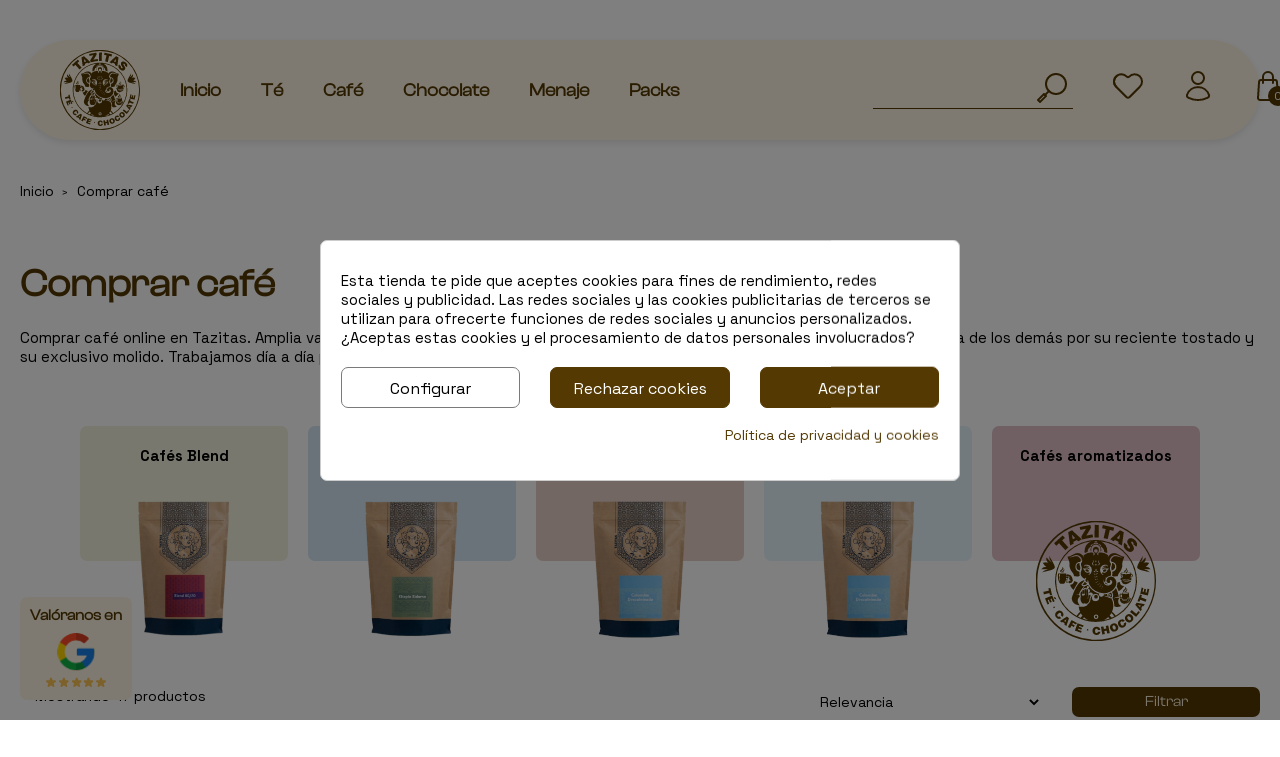

--- FILE ---
content_type: text/html; charset=utf-8
request_url: https://tazitastecafechocolate.es/cafe/
body_size: 33839
content:
<!doctype html>
<html lang="es">

<head>
    
    
<script src="https://cdnjs.cloudflare.com/ajax/libs/jquery/3.7.1/jquery.js" crossorigin="anonymous"
  referrerpolicy="no-referrer"></script>
<script src="https://cdnjs.cloudflare.com/ajax/libs/slick-carousel/1.8.1/slick.min.js" defer></script>
<link href="https://cdnjs.cloudflare.com/ajax/libs/slick-carousel/1.8.1/slick.min.css" rel="stylesheet" />

<script src="https://cdnjs.cloudflare.com/ajax/libs/slick-lightbox/0.2.12/slick-lightbox.min.js" defer></script>
<link href="https://cdnjs.cloudflare.com/ajax/libs/slick-lightbox/0.2.12/slick-lightbox.css" rel="stylesheet" />


  <meta charset="utf-8">


  <meta http-equiv="x-ua-compatible" content="ie=edge">



  <title>Café en grano » Comprar Online</title>
  <meta name="description" content="Comprar café en grano en nuestra tienda online Tazitas al mejor precio. Café verde,nespresso, dolce gusto, en grano, racer barato... ✓ Envío Gratis A Partir de 30€ ✓ Precios baratos y descuentas con café a granel.">
        <link rel="canonical" href="https://tazitastecafechocolate.es/cafe/">
    
        



  <meta name="viewport" content="width=device-width, initial-scale=1,user-scalable=no">



  <link rel="icon" type="image/vnd.microsoft.icon" href="https://tazitastecafechocolate.es/img/favicon.ico?1711024375">
  <link rel="shortcut icon" type="image/x-icon" href="https://tazitastecafechocolate.es/img/favicon.ico?1711024375">



  <link rel="preload" href="https://tazitastecafechocolate.es/themes/classicblinders/assets/fonts/material-icons.woff2" as="font" type="font/woff2" crossorigin>
      <link rel="stylesheet" href="https://tazitastecafechocolate.es/modules/dbthemecustom/assets/css/bootstrap-minimal.css" type="text/css" media="all">
        <link rel="stylesheet" href="https://tazitastecafechocolate.es/themes/dfd-tazitas/assets/css/theme.css" type="text/css" media="all">
        <link rel="stylesheet" href="https://tazitastecafechocolate.es/themes/dfd-tazitas/assets/css/category.css" type="text/css" media="all">
        <link rel="stylesheet" href="https://tazitastecafechocolate.es/modules/ps_socialfollow/views/css/ps_socialfollow.css" type="text/css" media="all">
        <link rel="stylesheet" href="https://tazitastecafechocolate.es/modules/ps_facetedsearch/views/dist/front.css" type="text/css" media="all">
        <link rel="stylesheet" href="https://tazitastecafechocolate.es/modules/cookiesplus/views/css/cookiesplus.css" type="text/css" media="all">
        <link rel="stylesheet" href="https://tazitastecafechocolate.es/modules/dbcontactinfo//views/css/dbcontactinfo.css" type="text/css" media="all">
        <link rel="stylesheet" href="https://tazitastecafechocolate.es/modules/dbsearchbar//views/css/dbsearchbar.css" type="text/css" media="all">
        <link rel="stylesheet" href="https://tazitastecafechocolate.es/modules/posmegamenu//views/css/front.css" type="text/css" media="all">
        <link rel="stylesheet" href="https://tazitastecafechocolate.es/modules/posmegamenu/views/css/posmegamenu_s_1.css" type="text/css" media="all">
        <link rel="stylesheet" href="https://tazitastecafechocolate.es/modules/dfdslidersproductshome//views/css/front.css" type="text/css" media="all">
        <link rel="stylesheet" href="https://tazitastecafechocolate.es/modules/dfdblockbannershome/views/css/front.css" type="text/css" media="all">
        <link rel="stylesheet" href="https://tazitastecafechocolate.es/modules/dfdgooglereviews//views/css/front.css" type="text/css" media="all">
        <link rel="stylesheet" href="https://tazitastecafechocolate.es/modules/revi/views/css/style.css" type="text/css" media="all">
        <link rel="stylesheet" href="https://tazitastecafechocolate.es/js/jquery/ui/themes/base/minified/jquery-ui.min.css" type="text/css" media="all">
        <link rel="stylesheet" href="https://tazitastecafechocolate.es/js/jquery/ui/themes/base/minified/jquery.ui.theme.min.css" type="text/css" media="all">
        <link rel="stylesheet" href="https://tazitastecafechocolate.es/modules/blockwishlist/public/wishlist.css" type="text/css" media="all">
        <link rel="stylesheet" href="https://tazitastecafechocolate.es/modules/dfdimageslider/css/homeslider.css" type="text/css" media="all">
        <link rel="stylesheet" href="https://tazitastecafechocolate.es/themes/dfd-tazitas/assets/css/custom.css" type="text/css" media="all">
  



  

  <script type="text/javascript">
        var blockwishlistController = "https:\/\/tazitastecafechocolate.es\/module\/blockwishlist\/action";
        var dfd_gtmcontroller_link = "https:\/\/tazitastecafechocolate.es\/module\/dfdgtm\/gtm?token=0f2b3e651249a837cc4947072c5e6359";
        var dfd_gtmcontroller_token = "0f2b3e651249a837cc4947072c5e6359";
        var dfd_ps = {"config":{"code":"GTM-NMTZ3D32","group_datalayer":"0","view_item":"1","add_to_cart":"1","remove_from_cart":"1","begin_checkout":"1","purchase":"1","group_datalayer_names":"0","name_view_item":"view_item_2","name_add_to_cart":"add_to_cart_2","name_remove_from_cart":"remove_from_cart_2","name_begin_checkout":"begin_checkout_2","name_purchase":"purchase_2","group_ads":"0","enhanced_conversions":"0","name_purchase_enhanced_conversions":"purchase","dynamic_remarketing":"1","group_pixel":"0","pixel_view_content":"0","pixel_add_to_cart":"0","pixel_initiate_checkout":"0","pixel_purchase":"0","group_selectores":"0","selector_precio":".price_with_tax.price_pvp","selector_cantidad":"#quantity_wanted","selector_boton_add_to_cart":".add_to_cart","selector_add_one_to_cart":".touchspin-up","selector_remove_one_from_cart":".touchspin-down","selector_remove_all_from_cart":".remove-from-cart","selector_cantidad_carrito":".js-cart-line-product-quantity","selector_fila_producto_carrito":".product-line-grid","group_pruebas":"0","activar_log":"0","activar_log_consola":"0","group_backoffice":"0","forzar_purchase_backoffice":"0"}};
        var pixel_ids = "665511720592449";
        var pp_custom_add_to_cart = "";
        var prestashop = {"cart":{"products":[],"totals":{"total":{"type":"total","label":"Total","amount":0,"value":"0,00\u00a0\u20ac"},"total_including_tax":{"type":"total","label":"Total (IVA incl.)","amount":0,"value":"0,00\u00a0\u20ac"},"total_excluding_tax":{"type":"total","label":"Total (IVA excl.)","amount":0,"value":"0,00\u00a0\u20ac"}},"subtotals":{"products":{"type":"products","label":"Subtotal","amount":0,"value":"0,00\u00a0\u20ac"},"discounts":null,"shipping":{"type":"shipping","label":"Env\u00edo","amount":0,"value":""},"tax":null},"products_count":0,"summary_string":"0 art\u00edculos","vouchers":{"allowed":1,"added":[]},"discounts":[],"minimalPurchase":0,"minimalPurchaseRequired":""},"currency":{"id":1,"name":"Euro","iso_code":"EUR","iso_code_num":"978","sign":"\u20ac"},"customer":{"lastname":null,"firstname":null,"email":null,"birthday":null,"newsletter":null,"newsletter_date_add":null,"optin":null,"website":null,"company":null,"siret":null,"ape":null,"is_logged":false,"gender":{"type":null,"name":null},"addresses":[]},"country":{"id_zone":1,"id_currency":0,"call_prefix":34,"iso_code":"ES","active":"1","contains_states":"1","need_identification_number":"1","need_zip_code":"1","zip_code_format":"NNNNN","display_tax_label":"1","name":"Espa\u00f1a","id":6},"language":{"name":"Espa\u00f1ol (Spanish)","iso_code":"es","locale":"es-ES","language_code":"es","active":"1","is_rtl":"0","date_format_lite":"d\/m\/Y","date_format_full":"d\/m\/Y H:i:s","id":1},"page":{"title":"","canonical":"https:\/\/tazitastecafechocolate.es\/cafe\/","meta":{"title":"Caf\u00e9 en grano \u00bb Comprar Online","description":"Comprar caf\u00e9 en grano en nuestra tienda online Tazitas al mejor precio. Caf\u00e9 verde,nespresso, dolce gusto, en grano, racer barato... \u2713 Env\u00edo Gratis A Partir de 30\u20ac \u2713 Precios baratos y descuentas con caf\u00e9 a granel.","keywords":"","robots":"index"},"page_name":"category","body_classes":{"lang-es":true,"lang-rtl":false,"country-ES":true,"currency-EUR":true,"layout-left-column":true,"page-category":true,"tax-display-enabled":true,"page-customer-account":false,"category-id-12":true,"category-Comprar caf\u00e9":true,"category-id-parent-2":true,"category-depth-level-2":true},"admin_notifications":[],"password-policy":{"feedbacks":{"0":"Muy d\u00e9bil","1":"D\u00e9bil","2":"Promedio","3":"Fuerte","4":"Muy fuerte","Straight rows of keys are easy to guess":"Una serie seguida de teclas de la misma fila es f\u00e1cil de adivinar","Short keyboard patterns are easy to guess":"Los patrones de teclado cortos son f\u00e1ciles de adivinar","Use a longer keyboard pattern with more turns":"Usa un patr\u00f3n de teclado m\u00e1s largo y con m\u00e1s giros","Repeats like \"aaa\" are easy to guess":"Las repeticiones como \u00abaaa\u00bb son f\u00e1ciles de adivinar","Repeats like \"abcabcabc\" are only slightly harder to guess than \"abc\"":"Las repeticiones como \"abcabcabc\" son solo un poco m\u00e1s dif\u00edciles de adivinar que \"abc\"","Sequences like abc or 6543 are easy to guess":"Las secuencias como \"abc\" o \"6543\" son f\u00e1ciles de adivinar","Recent years are easy to guess":"Los a\u00f1os recientes son f\u00e1ciles de adivinar","Dates are often easy to guess":"Las fechas suelen ser f\u00e1ciles de adivinar","This is a top-10 common password":"Esta es una de las 10 contrase\u00f1as m\u00e1s comunes","This is a top-100 common password":"Esta es una de las 100 contrase\u00f1as m\u00e1s comunes","This is a very common password":"Esta contrase\u00f1a es muy com\u00fan","This is similar to a commonly used password":"Esta contrase\u00f1a es similar a otras contrase\u00f1as muy usadas","A word by itself is easy to guess":"Una palabra que por s\u00ed misma es f\u00e1cil de adivinar","Names and surnames by themselves are easy to guess":"Los nombres y apellidos completos son f\u00e1ciles de adivinar","Common names and surnames are easy to guess":"Los nombres comunes y los apellidos son f\u00e1ciles de adivinar","Use a few words, avoid common phrases":"Usa varias palabras, evita frases comunes","No need for symbols, digits, or uppercase letters":"No se necesitan s\u00edmbolos, d\u00edgitos o letras may\u00fasculas","Avoid repeated words and characters":"Evita repetir palabras y caracteres","Avoid sequences":"Evita secuencias","Avoid recent years":"Evita a\u00f1os recientes","Avoid years that are associated with you":"Evita a\u00f1os que puedan asociarse contigo","Avoid dates and years that are associated with you":"Evita a\u00f1os y fechas que puedan asociarse contigo","Capitalization doesn't help very much":"Las may\u00fasculas no ayudan mucho","All-uppercase is almost as easy to guess as all-lowercase":"Todo en may\u00fasculas es casi tan f\u00e1cil de adivinar como en min\u00fasculas","Reversed words aren't much harder to guess":"Las palabras invertidas no son mucho m\u00e1s dif\u00edciles de adivinar","Predictable substitutions like '@' instead of 'a' don't help very much":"Las sustituciones predecibles como usar \"@\" en lugar de \"a\" no ayudan mucho","Add another word or two. Uncommon words are better.":"A\u00f1ade una o dos palabras m\u00e1s. Es mejor usar palabras poco habituales."}}},"shop":{"name":"Mokatazitas S.L.","logo":"https:\/\/tazitastecafechocolate.es\/img\/logo-1709707630.svg","stores_icon":"https:\/\/tazitastecafechocolate.es\/img\/logo_stores.png","favicon":"https:\/\/tazitastecafechocolate.es\/img\/favicon.ico"},"core_js_public_path":"\/themes\/","urls":{"base_url":"https:\/\/tazitastecafechocolate.es\/","current_url":"https:\/\/tazitastecafechocolate.es\/cafe\/","shop_domain_url":"https:\/\/tazitastecafechocolate.es","img_ps_url":"https:\/\/tazitastecafechocolate.es\/img\/","img_cat_url":"https:\/\/tazitastecafechocolate.es\/img\/c\/","img_lang_url":"https:\/\/tazitastecafechocolate.es\/img\/l\/","img_prod_url":"https:\/\/tazitastecafechocolate.es\/img\/p\/","img_manu_url":"https:\/\/tazitastecafechocolate.es\/img\/m\/","img_sup_url":"https:\/\/tazitastecafechocolate.es\/img\/su\/","img_ship_url":"https:\/\/tazitastecafechocolate.es\/img\/s\/","img_store_url":"https:\/\/tazitastecafechocolate.es\/img\/st\/","img_col_url":"https:\/\/tazitastecafechocolate.es\/img\/co\/","img_url":"https:\/\/tazitastecafechocolate.es\/themes\/classicblinders\/assets\/img\/","css_url":"https:\/\/tazitastecafechocolate.es\/themes\/classicblinders\/assets\/css\/","js_url":"https:\/\/tazitastecafechocolate.es\/themes\/classicblinders\/assets\/js\/","pic_url":"https:\/\/tazitastecafechocolate.es\/upload\/","theme_assets":"https:\/\/tazitastecafechocolate.es\/themes\/classicblinders\/assets\/","theme_dir":"https:\/\/tazitastecafechocolate.es\/themes\/dfd-tazitas\/","child_theme_assets":"https:\/\/tazitastecafechocolate.es\/themes\/dfd-tazitas\/assets\/","child_img_url":"https:\/\/tazitastecafechocolate.es\/themes\/dfd-tazitas\/assets\/img\/","child_css_url":"https:\/\/tazitastecafechocolate.es\/themes\/dfd-tazitas\/assets\/css\/","child_js_url":"https:\/\/tazitastecafechocolate.es\/themes\/dfd-tazitas\/assets\/js\/","pages":{"address":"https:\/\/tazitastecafechocolate.es\/direccion","addresses":"https:\/\/tazitastecafechocolate.es\/direcciones","authentication":"https:\/\/tazitastecafechocolate.es\/iniciar-sesion","manufacturer":"https:\/\/tazitastecafechocolate.es\/fabricantes","cart":"https:\/\/tazitastecafechocolate.es\/carrito","category":"https:\/\/tazitastecafechocolate.es\/index.php?controller=category","cms":"https:\/\/tazitastecafechocolate.es\/index.php?controller=cms","contact":"https:\/\/tazitastecafechocolate.es\/contacto","discount":"https:\/\/tazitastecafechocolate.es\/descuento","guest_tracking":"https:\/\/tazitastecafechocolate.es\/seguimiento-pedido-invitado","history":"https:\/\/tazitastecafechocolate.es\/historial-compra","identity":"https:\/\/tazitastecafechocolate.es\/datos-personales","index":"https:\/\/tazitastecafechocolate.es\/","my_account":"https:\/\/tazitastecafechocolate.es\/mi-cuenta","order_confirmation":"https:\/\/tazitastecafechocolate.es\/confirmacion-pedido","order_detail":"https:\/\/tazitastecafechocolate.es\/index.php?controller=order-detail","order_follow":"https:\/\/tazitastecafechocolate.es\/seguimiento-pedido","order":"https:\/\/tazitastecafechocolate.es\/pedido","order_return":"https:\/\/tazitastecafechocolate.es\/index.php?controller=order-return","order_slip":"https:\/\/tazitastecafechocolate.es\/facturas-abono","pagenotfound":"https:\/\/tazitastecafechocolate.es\/pagina-no-encontrada","password":"https:\/\/tazitastecafechocolate.es\/has-olvidado-tu-contrasena","pdf_invoice":"https:\/\/tazitastecafechocolate.es\/index.php?controller=pdf-invoice","pdf_order_return":"https:\/\/tazitastecafechocolate.es\/index.php?controller=pdf-order-return","pdf_order_slip":"https:\/\/tazitastecafechocolate.es\/index.php?controller=pdf-order-slip","prices_drop":"https:\/\/tazitastecafechocolate.es\/ofertas","product":"https:\/\/tazitastecafechocolate.es\/index.php?controller=product","registration":"https:\/\/tazitastecafechocolate.es\/registro","search":"https:\/\/tazitastecafechocolate.es\/busqueda","sitemap":"https:\/\/tazitastecafechocolate.es\/mapa-web","stores":"https:\/\/tazitastecafechocolate.es\/tiendas","supplier":"https:\/\/tazitastecafechocolate.es\/proveedores","new_products":"https:\/\/tazitastecafechocolate.es\/nuevos-productos","brands":"https:\/\/tazitastecafechocolate.es\/fabricantes","register":"https:\/\/tazitastecafechocolate.es\/registro","order_login":"https:\/\/tazitastecafechocolate.es\/pedido?login=1"},"alternative_langs":[],"actions":{"logout":"https:\/\/tazitastecafechocolate.es\/?mylogout="},"no_picture_image":{"bySize":{"small_default":{"url":"https:\/\/tazitastecafechocolate.es\/img\/p\/es-default-small_default.jpg","width":98,"height":98},"cart_default":{"url":"https:\/\/tazitastecafechocolate.es\/img\/p\/es-default-cart_default.jpg","width":125,"height":125},"home_default":{"url":"https:\/\/tazitastecafechocolate.es\/img\/p\/es-default-home_default.jpg","width":222,"height":222},"medium_default":{"url":"https:\/\/tazitastecafechocolate.es\/img\/p\/es-default-medium_default.jpg","width":393,"height":393},"large_default":{"url":"https:\/\/tazitastecafechocolate.es\/img\/p\/es-default-large_default.jpg","width":800,"height":800}},"small":{"url":"https:\/\/tazitastecafechocolate.es\/img\/p\/es-default-small_default.jpg","width":98,"height":98},"medium":{"url":"https:\/\/tazitastecafechocolate.es\/img\/p\/es-default-home_default.jpg","width":222,"height":222},"large":{"url":"https:\/\/tazitastecafechocolate.es\/img\/p\/es-default-large_default.jpg","width":800,"height":800},"legend":""}},"configuration":{"display_taxes_label":true,"display_prices_tax_incl":true,"is_catalog":false,"show_prices":true,"opt_in":{"partner":true},"quantity_discount":{"type":"discount","label":"Descuento unitario"},"voucher_enabled":1,"return_enabled":0},"field_required":[],"breadcrumb":{"links":[{"title":"Inicio","url":"https:\/\/tazitastecafechocolate.es\/"},{"title":"Comprar caf\u00e9","url":"https:\/\/tazitastecafechocolate.es\/cafe\/"}],"count":2},"link":{"protocol_link":"https:\/\/","protocol_content":"https:\/\/"},"time":1769105105,"static_token":"b25f700a27f94e0c52a31d0978dc9a3e","token":"7edec4ce5c19f35fc7e20c9366fcb123","debug":false};
        var productsAlreadyTagged = [];
        var psemailsubscription_subscription = "https:\/\/tazitastecafechocolate.es\/module\/ps_emailsubscription\/subscription";
        var removeFromWishlistUrl = "https:\/\/tazitastecafechocolate.es\/module\/blockwishlist\/action?action=deleteProductFromWishlist";
        var single_event_tracking = 0;
        var wishlistAddProductToCartUrl = "https:\/\/tazitastecafechocolate.es\/module\/blockwishlist\/action?action=addProductToCart";
        var wishlistUrl = "https:\/\/tazitastecafechocolate.es\/module\/blockwishlist\/view";
      </script>



  <style>
            div#cookiesplus-modal,
        #cookiesplus-modal > div,
        #cookiesplus-modal p {
            background-color: #FFFFFF !important;
        }
    
            #cookiesplus-modal > div,
        #cookiesplus-modal p {
            color: #000 !important;
        }
    
            #cookiesplus-modal .cookiesplus-accept {
            background-color: #543903 !important;
        }
    
            #cookiesplus-modal .cookiesplus-accept {
            border: 1px solid #543903 !important;
        }
    

            #cookiesplus-modal .cookiesplus-accept {
            color: #FFFFFF !important;
        }
    
            #cookiesplus-modal .cookiesplus-accept {
            font-size: 16px !important;
        }
    
    
            #cookiesplus-modal .cookiesplus-more-information {
            background-color: #FFFFFF !important;
        }
    
            #cookiesplus-modal .cookiesplus-more-information {
            border: 1px solid #7A7A7A !important;
        }
    
            #cookiesplus-modal .cookiesplus-more-information {
            color: #000 !important;
        }
    
            #cookiesplus-modal .cookiesplus-more-information {
            font-size: 16px !important;
        }
    
    
            #cookiesplus-modal .cookiesplus-reject {
            background-color: #543903 !important;
        }
    
            #cookiesplus-modal .cookiesplus-reject {
            border: 1px solid #543903 !important;
        }
    
            #cookiesplus-modal .cookiesplus-reject {
            color: #ffffff !important;
        }
    
            #cookiesplus-modal .cookiesplus-reject {
            font-size: 16px !important;
        }
    
    
            #cookiesplus-modal .cookiesplus-save:not([disabled]) {
            background-color: #FFFFFF !important;
        }
    
            #cookiesplus-modal .cookiesplus-save:not([disabled]) {
            border: 1px solid #7A7A7A !important;
        }
    
            #cookiesplus-modal .cookiesplus-save:not([disabled]) {
            color: #000 !important;
        }
    
            #cookiesplus-modal .cookiesplus-save {
            font-size: 16px !important;
        }
    
    
            #cookiesplus-modal {
    border-radius: var(--border-radius-small);
    padding: var(--spaces-md) !important;
}

#cookiesplus-modal .cookiesplus-btn
{
    border-radius: var(--border-radius-small);
}

    
    #cookiesplus-tab {
                                    bottom: 0;
                left: 0;
                    
        
            }
</style>
<script data-keepinline='true'>
    window.dataLayer = window.dataLayer || [];
    function gtag() { dataLayer.push(arguments); }

    gtag('consent', 'default', {
        'ad_storage' : 'denied',
                'ad_user_data' : 'denied',
        'ad_personalization' : 'denied',
        'analytics_storage' : 'denied',
        'functionality_storage' : 'denied',
        'personalization_storage' : 'denied',
        'security_storage' : 'denied',
        'wait_for_update' : 1000
    });

    gtag('set', 'url_passthrough', false);
    gtag('set', 'ads_data_redaction', true);
</script>
    <link rel="dns-prefetch" href="//fonts.googleapis.com" />
    <link rel="preconnect" href="https://fonts.googleapis.com" />
    <link rel="preconnect" href="https://fonts.gstatic.com" crossorigin>
    <link rel="preload" href="https://fonts.googleapis.com/css2?family=Space+Grotesk:wght@400;700&display=swap" as="style" onload="this.onload=null;this.rel='stylesheet'">
    <noscript><link rel="stylesheet" href="https://fonts.googleapis.com/css2?family=Space+Grotesk:wght@400;700&display=swap"></noscript>

<style>
    :root {
                --font_primary: "Space Grotesk", sans-serif;
        --font_second: "Space Grotesk", sans-serif;
                --primary_color: #543903;
        --second_color: #FFF6E4;
        --background: #ffffff;
        --color_font: #000000;
        --color_link: #543903;
        --color_hover: #c7b89a;

        --button_p_bk: #543903;
        --button_p_color: #ffffff;
        --button_p_bk_hover: #FFF6E4;
        --button_p_color_hover: #ffffff;
        --button_s_bk: #FFF6E4;
        --button_s_color: #ffffff;
        --button_s_bk_hover: #543903;
        --button_s_color_hover: #ffffff;

        --topbar_bk: #ffffff;
        --topbar_color: #232323;
        --topbar_link: #543903;
        --topbar_hover: #FFF6E4;
        --header_bk: #ffffff;
        --header_color: #000000;
        --header_link: #543903;
        --header_hover: #FFF6E4;
        --search_bk: #ffffff;
        --seach_color: #000000;

        --prefooter_bk: #ffffff;
        --prefooter_color: #000000;
        --prefooter_link: #543903;
        --prefooter_hover: #543903;
        --footer_bk: #FFF6E4;
        --footer_color: #543903;
        --footer_link: #543903;
        --footer_hover: #c7b89a;
    }
</style><!-- Enable Facebook Pixels -->
<script>
    //console.log(getCookie('pageview_event_id'));
    //var external_id = getCookie('external_id');
    var pageview_event_id = getCookie('pageview_event_id');
    var pp_price_precision = 2;
    var deferred_loading = 0;
    var deferred_seconds = 0;
    var event_time = 1769105105;
    var local_time = new Date().getTime();
    var consentStatus = false;
    var pp_aurl = 'https://tazitastecafechocolate.es/module/facebookconversiontrackingplus/AjaxConversion'.replace(/&amp;/g, "&");

    function generateEventId(eventName, round) {
        //return window.event_id_gen;
        round = (typeof round !== 'undefined') ? round : 10;
        return '0' + '.' + eventName + '.' + generateEventTime(round);
    }

    // Get cookie by name
    function getCookie(cName) {
        const name = cName + "=";
        const cDecoded = decodeURIComponent(document.cookie); //to be careful
        const cArr = cDecoded.split('; ');
        let res;
        cArr.forEach(val => {
            if (val.indexOf(name) === 0) res = val.substring(name.length);
        })
      return res
    }
    function deleteCookie(name) {
        //console.log('delete cookie: '+name);
        var paths = window.location.pathname.split('/');
        var pl = paths.length;
        var acupath = '';
        for (let i = 0; i < pl; i++) {
            acupath += '/' + paths[i];
            acupath = acupath.replace('//', '/');
            document.cookie = name + '=; Path=' + acupath + '; Domain=' + window.location.host + '; Expires=Thu, 01 Jan 1970 00:00:01 GMT;';
        }
    }
    function getRandomString(length) {
        var randomChars = 'ABCDEFGHIJKLMNOPQRSTUVWXYZabcdefghijklmnopqrstuvwxyz0123456789';
        var result = '';
        for (var i = 0; i < length; i++) {
            result += randomChars.charAt(Math.floor(Math.random() * randomChars.length));
        }
        return result;
    }

    function generateEventTime(round) {
        return Math.floor(((new Date().getTime() - local_time) / 1000 + event_time) / round) * round;
    }

    function facebookpixelinit(tries) {
        if (typeof fbq == 'undefined') {
            // ud > user_data
            let ud = {};
            initFbqPixels(ud);
        } else {
            console.log('Facebook Pixel Already loaded');
        }
    }

    function initFbqPixels(ud) {
        
        !function(f,b,e,v,n,t,s){if (f.fbq)return;n=f.fbq=function(){n.callMethod?n.callMethod.apply(n,arguments):n.queue.push(arguments)};if (!f._fbq)f._fbq=n;n.push=n;n.loaded=!0;n.version='2.0';n.queue=[];t=b.createElement(e);t.async=!0;t.src=v;s=b.getElementsByTagName(e)[0];s.parentNode.insertBefore(t,s)}(window,document,'script','https://connect.facebook.net/en_US/fbevents.js');
        
                        fbq('init', '665511720592449', ud);
                /* Code to avoid multiple pixels call */
        /* Used to make it compatible with onepagecheckout */
        if (typeof window.fbq_pageview == 'undefined') {
            //console.log('Header initialized');
            ppTrackEvent('PageView', {}, pageview_event_id);
            return jQuery.ajax({
                url: pp_aurl,
                type: 'POST',
                cache: false,
                data: {
                    event: 'PageView',
                    pageview_event_id: pageview_event_id,
                }
            });
                        window.fbq_pageview = 1;
            //console.log('Delete PageView Cookie');
            deleteCookie('pageview_event_id');
        }
    }

    function getIPV6() {
        return jQuery.ajax({
            url: 'https://ipv6.smart-modules.com',
            type: 'GET',
            cache: false,
            timeout: 500 // sets timeout to 0.5 seconds
        });
    }
    function isValidV6(ip) {
        
        const regexExp = /(([0-9a-fA-F]{1,4}:){7,7}[0-9a-fA-F]{1,4}|([0-9a-fA-F]{1,4}:){1,7}:|([0-9a-fA-F]{1,4}:){1,6}:[0-9a-fA-F]{1,4}|([0-9a-fA-F]{1,4}:){1,5}(:[0-9a-fA-F]{1,4}){1,2}|([0-9a-fA-F]{1,4}:){1,4}(:[0-9a-fA-F]{1,4}){1,3}|([0-9a-fA-F]{1,4}:){1,3}(:[0-9a-fA-F]{1,4}){1,4}|([0-9a-fA-F]{1,4}:){1,2}(:[0-9a-fA-F]{1,4}){1,5}|[0-9a-fA-F]{1,4}:((:[0-9a-fA-F]{1,4}){1,6})|:((:[0-9a-fA-F]{1,4}){1,7}|:)|fe80:(:[0-9a-fA-F]{0,4}){0,4}%[0-9a-zA-Z]{1,}|::(ffff(:0{1,4}){0,1}:){0,1}((25[0-5]|(2[0-4]|1{0,1}[0-9]){0,1}[0-9])\.){3,3}(25[0-5]|(2[0-4]|1{0,1}[0-9]){0,1}[0-9])|([0-9a-fA-F]{1,4}:){1,4}:((25[0-5]|(2[0-4]|1{0,1}[0-9]){0,1}[0-9])\.){3,3}(25[0-5]|(2[0-4]|1{0,1}[0-9]){0,1}[0-9]))/gi;
        return regexExp.test(ip);
        
    }
    // TODO finish the checkLocalStorage function check
        
        fctp_pageviewcount(20);

    function fctp_pageviewcount(tries) {
        if (typeof jQuery === 'undefined' || typeof fbq != 'function') {
            if (tries > 0) {
                setTimeout(function () { fctp_pageviewcount(tries - 1) }, 350);
            }
        } else {
            jQuery.ajax({
                url: pp_aurl,
                type: 'POST',
                cache: false,
                data: {
                    event: 'Pageviewcount',
                    source_url: location.href,
                    token: '291bbe513aa72696f9524d3dd54a1bbe',
                }
            })
            .done(function (data) {
                if (data !== null && data.return == 'ok' && typeof data.current_page !== 'undefined') {
                    var page = data.current_page == 20 ? 'PagesViewedMore' + data.current_page : 'PagesViewed' + data.current_page;
                    ppTrackEvent(page, {
                        'currency': 'EUR',
                        'value': '1'
                    }, pageview_event_id);
                }
            })
            .fail(function (jqXHR, textStatus, errorThrown) {
                //console.log('Pixel Plus: Cookie consent could not be validated');
            });
        }
    }
    </script>
<!-- End Enable Facebook Pixels -->
<!-- Add To cart Pixel Call -->
    <script type="text/javascript">
        // console.log('PP: Init ATC');
        var qty = false;
        var pp_cart_adding = false;
        var eventFrom = null;
        document.addEventListener("DOMContentLoaded", function(event) {
            var attributewizardpro = false;
            var cdesigner = false;
            var isAWP = $('#awp_wizard').length == 1;

            init_add_to_cart(20);
            $(document).on('change', '#quantity_wanted', function () {
                qty = $(this).val();
            });
            function formatedNumberToFloat(price) {
                price = price.replace(prestashop.currency.sign, '');
                price = price.replace(prestashop.currency.iso_code, '');
                switch (parseInt(prestashop.currency.format)) {
                    case 1:
                        return parseFloat(price.replace(',', '').replace(' ', ''));
                    case 2:
                        return parseFloat(price.replace(' ', '').replace(',', '.'));
                    case 3:
                        return parseFloat(price.replace('.', '').replace(' ', '').replace(',', '.'));
                    case 4:
                        return parseFloat(price.replace(',', '').replace(' ', ''));
                    default:
                        return price;
                }
            }

            function init_add_to_cart(tries) {
                if (typeof jQuery === 'undefined') {
                    if (tries > 0) {
                        setTimeout(function() { init_add_to_cart(tries - 1) }, 250);
                    } else {
                        console.log('jQuery Could not be detected, AddToCart events will not be triggered');
                    }
                } else {
                    
                    if (attributewizardpro || isAWP) {
                        //console.log('addToCart-2');
                        // Add AWP module add to cart event
                        var id_product = $('#product_page_product_id').length ? $('#product_page_product_id').val() : $('.product_page_product_id').val();
                        var id_product_attribute = 0;

                        $('.exclusive').on('click', function () {
                            if (!pp_cart_adding) {
                                atcAjaxCall(id_product, id_product_attribute);
                            }
                        });
                    } else {
                        if (typeof (prestashop) === 'object' && typeof prestashop.on !== 'undefined') {
                            prestashop.on('updateCart', function (event) {
                                if (!pp_cart_adding) {
                                    // console.log('addToCart-4');
                                    window.fb_pixel_event_id = getCookie('fb_pixel_event_id');
                                    // It's a cart delete
                                    if (typeof event.reason.linkAction !== 'undefined' && event.reason.linkAction.indexOf('delete') != -1) {
                                        // It's a product cart delete
                                        return;
                                    } else if (typeof event.reason.updateUrl !== 'undefined') {
                                        // It's a product cart update
                                        return;
                                    }
                                    if (typeof event.reason !== 'undefined') {
                                        if (typeof event.reason.idProduct !== 'undefined') {
                                            let ipa = event.reason.idProductAttribute === undefined ? 0 : event.reason.idProductAttribute;
                                            // Add To Cart in the product list
                                                                                        atcAjaxCall(event.reason.idProduct, ipa);
                                                                                    } else if (typeof event.reason.cart !== 'undefined') {
                                            sendAddToCartFromResponse(event.reason, true, true);
                                        }
                                    }
                                }
                            });
                        } else {
                            //console.log('addToCart-3');
                            // Add the regular procedure if prestashop.on fails
                            XMLHttpRequest.prototype.open = (function (open) {
                                return function (method, url, async) {
                                    var checkURL = url.search('/carrito');
                                    if (checkURL > -1 && !pp_cart_adding) {
                                        //console.log('addToCart-5');
                                        delete window.content_ids_data;
                                        delete window.content_ids_product;
                                        delete window.total_products_value;
                                        window.fb_pixel_event_id = getRandomString(12);
                                        var checkQuestion = url.search('\\?');
                                        if (checkQuestion > -1) {
                                            url = url + '&fb_pixel_event_id=' + window.fb_pixel_event_id;
                                        } else {
                                            url = url + '?fb_pixel_event_id=' + window.fb_pixel_event_id;
                                        }
                                    }
                                    this.addEventListener('load', function () {
                                        if (this.response != '') {
                                            try {
                                                sendAddToCartFromResponse(this.response, false, false);

                                            } catch (e) {
                                                // Is not an AddToCart event, no action needed
                                                //console.log("Can't be parsed the output to json");
                                            }
                                        }
                                    });
                                    open.apply(this, arguments);
                                };
                            })(XMLHttpRequest.prototype.open);
                        }
                    }
                }
            }
            function unique(array) {
                return $.grep(array, function(el, index) {
                    return index === $.inArray(el, array);
                });
            }
            function sendAddToCartFromResponse(r, parsed, delCookie) {
                // console.log('TrySendingATCfromResponse');
                if (!parsed) {
                    r = JSON.parse(r);
                }
                if (typeof r.cart == 'object' && r.cart != null && typeof r.cart.products == 'object' && !pp_cart_adding) {
                    // console.log('SeemsAnAddToCart');
                    pp_cart_adding = true;
                    window.content_name = 'Comprar café';
                    window.content_category = 'Inicio > Comprar Café';
                    //cart value should never be 0 or empty, so assigning miniumm value as 1
                    window.content_value = 1;
                    window.content_ids_data = [];
                    window.content_ids_product = [];
                    var selected_product_id = r.id_product ? r.id_product : r.idProduct;
                    var ipa = r.id_product_attribute ? r.id_product_attribute : r.idProductAttribute;
                    if (cdesigner) {
                        atcAjaxCall(selected_product_id, ipa);
                    } else {
                        $.each(r.cart.products, function (key, value) {
                            var id_combination = '';
                                                        if (value.id_product_attribute > 0 &&
                                value.id_product_attribute == ipa) {
                                id_combination = '' + value.id_product_attribute;
                            }
                                                        if ((selected_product_id == value.id_product && value.id_product_attribute == 0)
                                || (selected_product_id == value.id_product && value.id_product_attribute > 0 && value.id_product_attribute == ipa)) {
                                var pprice = 0;
                                if (typeof value.price_with_reduction !== 'undefined') {
                                    pprice = value.price_with_reduction;
                                } else if (typeof value.price_without_reduction !== 'undefined') {
                                    pprice = value.price_without_reduction;
                                } else {
                                    pprice = formatedNumberToFloat(value.price);
                                }
                                if (typeof value.name !== 'undefined') {
                                    content_name = value.name;
                                }
                                content_value = pprice.toFixed(pp_price_precision);
                                var pid = '' + value.id_product + id_combination;
                                var this_product = {
                                    'id': pid,
                                    'quantity': (qty !== false ? qty : value.quantity),
                                    'item_price': (qty !== false ? qty * pprice : value.quantity * pprice),
                                }
                                if (typeof value.category !== 'undefined' && value.category != '') {
                                    this_product.category = value.category;
                                }
                                content_ids_data.push(this_product);
                                content_ids_product.push(pid);
                            }
                        });

                        window.total_products_value = r.cart.totals.total.amount;
                        //here we suppose to sent the add to cart event
                        var cartValues = {
                            'content_name': window.content_name,
                            'content_ids': unique(window.content_ids_product),
                            'contents': unique(window.content_ids_data),
                            'content_type': 'product',
                            'value': content_value,
                            'currency': 'EUR'
                        };

                                                if (window.content_category != '') {
                            cartValues['content_category'] = window
                                .content_category;
                        }
                        //console.log(cartValues);
                        if (cartValues.content_type != '' && cartValues.contents != '' &&
                            cartValues.content_ids != '' && cartValues.value != '' &&
                            cartValues.currency != '') {
                            var event_id = getCookie('fb_pixel_event_id') !== undefined ? getCookie('fb_pixel_event_id') : getRandomString(12);
                            trackAddToCart(cartValues, event_id);
                        } else {
                            console.log("fbq error: Invalid values in the contents or the cart item is deleted");
                        }
                    }
                    if (delCookie) {
                        deleteCookie('fb_pixel_event_id');
                    }
                }
            }
            function trackAddToCart(values, event_id) {
                // console.log('track Add To Cart');
                setTimeout(function() { pp_cart_adding = false; }, 2000);
                ppTrackEvent('AddToCart', values, event_id);
            }
            /*For custom module add to cart trigger*/
            function atcAjaxCall(id_product, id_product_attribute) {
                pp_cart_adding = true;
                setTimeout(function() {
                    $.ajax({
                        url: pp_aurl,
                        type: 'POST',
                        cache: false,
                        data: {
                            customAjax: true,
                            id_product: id_product,
                            id_product_attribute: id_product_attribute,
                            quantity: qty || 1,
                            event: 'AddToCart',
                            rand: Math.floor((Math.random() * 100000) + 1),
                            token: 'b25f700a27f94e0c52a31d0978dc9a3e',
                        }
                    })
                        .done(function (data) {
                            if (data.return == 'ok') {
                                return trackAddToCart(data.custom_data, data.event_id);
                            }
                            if (data.return == 'error') {
                                console.log('There has been an error while trying to send the AddToCart event');
                            }
                        })
                        .fail(function (jqXHR, textStatus, errorThrown) {
                            // Something went wrong
                        });
                }, 500);
            }
    });
    </script>
<!-- End Add to cart pixel call -->
<!-- Wishlist Pixel Call -->
<script type="text/javascript">
    //console.clear();
    document.addEventListener('DOMContentLoaded', function() {
    //console.log('init');
        var fctp_wishlist = {"name":"blockwishlist","class":"BlockWishList","selector":"a.addToWishlist","value":"1"};         fctp_addToWishlist(20);
        function fctp_addToWishlist(max_tries) {
            if (typeof jQuery == 'undefined' || typeof fbq != 'function') {
                setTimeout(function() { fctp_addToWishlist(max_tries - 1); }, 250);
            } else {
                if ($(fctp_wishlist.selector).length > 0) {
                    $(document).ajaxComplete(function (request, jqXHR, settings) {
                        if (settings.url.indexOf(fctp_wishlist.name) >= 0) {
                            // Successful AddToWishlist
                            let data = typeof settings.data !== 'undefined' ? settings.data : settings.url;
                            const params = new Proxy(new URLSearchParams(data), {
                                get: (searchParams, prop) => searchParams.get(prop),
                            });
                            /*console.log(params.id_product);
                            console.log(params.id_product_attribute);*/

                            jQuery.ajax({
                                url: pp_aurl,
                                type: 'POST',
                                cache: false,
                                data: {
                                    id_product : params.id_product,
                                    id_product_attribute : params.id_product_attribute | 0,
                                    quantity : params.quantity,
                                    event: 'AddToWishlist',
                                    rand: Math.floor((Math.random() * 100000) + 1)
                                }
                            })
                                .done(function(data) {
                                    if (data.return != 'error') {
                                        ppTrackEvent('AddToWishlist', data.custom_data, data.event_id);
                                        window.fctp_wishlist_act = true;
                                        setTimeout(function() { window.fctp_wishlist_act = false; }, 500);
                                    }
                                })
                                .fail(function(jqXHR, textStatus, errorThrown) {
                                    console.log(
                                        'Pixel Plus: Failed to track the AddToWishlist Event');
                                });
                        }
                    });
                }
            }
        }
    });
</script>
<!-- End Wishlist Pixel Call --><!-- Facebook ViewCategory event tracking -->
<script type="text/javascript">
    if (typeof window.pp_vc === 'undefined') {
        var pp_vc = false;
    }
    var combination = '';
        var content_ids_list = ["1861885","1851831","1901993","1922047","460"]; 
    fctp_categoryView(10);

    function fctp_categoryView(max_tries) {
        if (typeof jQuery == 'undefined' || typeof fbq != 'function') {
            setTimeout(function() {
                fctp_categoryView(max_tries-1)
            },500);
        } else {
            var edata = {
                content_name: 'Comprar café',
            };
            edata.value = 1;
            edata.currency = 'EUR';
            edata.content_type = 'product';
            edata.content_category = 'Comprar café';
            edata.content_ids = content_ids_list;
                        //console.log(edata);
            ppTrackEvent('ViewCategory', edata, getCookie('fb_pixel_viewcategory_event_id'));
            pp_vc = true;
            //console.log(getCookie('fb_pixel_viewcategory_event_id'));
            deleteCookie('fb_pixel_viewcategory_event_id');
        }
    }
</script>
<!-- END Facebook ViewCategory event tracking --><!-- Contact Pixel Call -->
<script type="text/javascript">
    document.addEventListener("DOMContentLoaded", function(event) {
        init_newsletter(10);
        var fb_pixel_newsletter_event_id = getCookie('fb_pixel_newsletter_event_id');
        var FCTP_NEWSLETTER_VALUE = '1';
        var max_tries = 0;


        function init_newsletter(tries)
        {
            if (typeof jQuery !== 'undefined') {
                $(document).ready(function() {
                                        $('input[name="submitNewsletter"]').click(function(event) {
                        if ($('input[name="email"]').val() != '') {
                            setTimeout(function() {
                                if (jQuery('.block_newsletter').find(".alert-danger").length == 1) {
                                    console.log(
                                        'Conversion could not be sent, contact module developer to check the issue');
                                } else {
                                    fctp_newsletter(10);
                                }
                            }, 1000);
                        }
                    });
                                        function fctp_newsletter(max_tries, email = "")
                    {
                        if (typeof fbq != 'undefined' && typeof jQuery != 'undefined') {
                                                        jQuery.ajax({
                                url: pp_aurl,
                                type: 'POST',
                                cache: false,
                                data: {
                                    event: 'Newsletter',
                                    rand: Math.floor((Math.random() * 100000) + 1),
                                    source_url: window.location.href
                                }
                            })
                                .done(function(data) {
                                    if (data.return == 'ok') {
                                        trackNewsletter(email);
                                    }
                                })
                                .fail(function(jqXHR, textStatus, errorThrown) {
                                    console.log('Conversion could not be sent, as the email is already registered');
                                });
                                                    } else {
                            if (tries > 0) {
                                setTimeout(function() { fctp_newsletter(tries-1) }, 500);
                            }
                        }
                    }
                });
                function trackNewsletter()
                {
                    ppTrackEvent('Newsletter', {
                        'content_name' : 'Boletín',
                        value: FCTP_NEWSLETTER_VALUE,
                        currency : 'EUR',
                    }, fb_pixel_newsletter_event_id);
                }
            } else {
                if (tries > 0) {
                    setTimeout(function() { init_newsletter(tries-1); }, 350);
                }
            }
        }
    });
</script>
<!-- End Contact Pixel Call --><!-- Contact Pixel Call -->
<script type="text/javascript">
    document.addEventListener("DOMContentLoaded", function() {
        init_time_event(10);
        var time = 0;

        function init_time_event(tries) {
            //Main script start
            if (typeof jQuery === 'undefined' || typeof fbq === 'undefined') {
                if (tries > 0) {
                    setTimeout(function () {
                        init_time_event(tries - 1)
                    }, 500);
                }
            } else {
                var counter = 0;
                var timer = new IntervalTimer(function () {
                    if (counter < 4) {
                        time = time + 30;
                        if (time == 120) {
                            time = '+120';
                        }
                        fctp_pagetime(tries - 1, time);
                        counter++;
                    }
                }, 30000); // WAS 30000

                document.addEventListener("visibilitychange", function () {
                    if (document.visibilityState === 'visible') {
                        timer.resume();
                    } else {
                        timer.pause();
                    }
                });
            }
        }
        function IntervalTimer(callback, interval) {
            var timerId, timeoutId, startTime, remaining = 0;
            var state = 0; //  0 = idle, 1 = running, 2 = paused, 3= resumed
            this.interval = interval;
            this.pause = function () {
                if (state != 1 && state != 3) return;
                remaining = this.interval - (new Date() - startTime);
                if (state == 1) window.clearInterval(timerId);
                if (state == 3) window.clearTimeout(timeoutId);
                state = 2;
            };

            this.resume = function () {
                if (state != 2) return;
                state = 3;
                timeoutId = window.setTimeout(this.timeoutCallback, remaining);
            };

            this.timeoutCallback = function () {
                if (state != 3) return;
                callback();
                startTime = new Date();
                timerId = window.setInterval(callback, interval);
                state = 1;
            };

            startTime = new Date();
            timerId = window.setInterval(callback, interval);
            state = 1;
        }

        function fctp_pagetime(tries)
        {
                        jQuery.ajax({
                url: pp_aurl,
                type: 'POST',
                cache: false,
                data: {
                    event: 'Pagetime',
                    source_url: location.href,
                    time: time,
                    rand: Math.floor((Math.random() * 100000) + 1)
                }
            })
            .done(function(data) {
                if (data.return == 'ok') {
                    trackPageTime(data);
                }
            })
            .fail(function(jqXHR, textStatus, errorThrown) {
                console.log('Conversion could not be sent, contact module developer to check the issue');
            });
                    }
        function trackPageTime(data)
        {
            var eventName = time == 0 ? 'Pagetime' : 'Time'+time+'s';
            ppTrackEvent(eventName, {
                'content_name' : 'Tiempo en Página',
                value: 1,
                currency : 'EUR',
                status: true,
                time : time+'s',
            },  data.event_id);
        }
    });
</script>
<!-- End Contact Pixel Call -->





<!-- Google Tag Manager -->
<script>(function(w,d,s,l,i){w[l]=w[l]||[];w[l].push({'gtm.start':
new Date().getTime(),event:'gtm.js'});var f=d.getElementsByTagName(s)[0],
j=d.createElement(s),dl=l!='dataLayer'?'&l='+l:'';j.async=true;j.src=
'https://www.googletagmanager.com/gtm.js?id='+i+dl;f.parentNode.insertBefore(j,f);
})(window,document,'script','dataLayer','GTM-NMTZ3D32');</script>
<!-- End Google Tag Manager -->
     
</head>

<body id="category" class="lang-es country-es currency-eur layout-left-column page-category tax-display-enabled category-id-12 category-comprar-cafe category-id-parent-2 category-depth-level-2">

    
    
    

    <main>
        
                

        <header id="header">
            
            
  <div class="header-banner">
    
  </div>




<div class="header-top ">
    <div class="container">
        <div class="header__flex">
        
            <div class="displayLogo col-xl-8 col-lg-1 col-xs-6" id="logo">

                <div class="float-xs-left hidden-xl-up" id="menu-icon" data-toggle="modal" data-target="#menu-modal">
                    <svg id="Layer_2" data-name="Layer 2" xmlns="http://www.w3.org/2000/svg" width="30" height="30" viewBox="0 0 131.6 104.8">
                        <g id="Capa_1" data-name="Capa 1">
                            <g>
                                <path class="cls-1" fill="#523a13" d="M126.5,10.2H5.1C2.3,10.2,0,7.9,0,5.1h0C0,2.3,2.3,0,5.1,0h121.4c2.8,0,5.1,2.3,5.1,5.1h0c0,2.9-2.3,5.1-5.1,5.1Z"/>
                                <path class="cls-1" fill="#523a13"  d="M126.5,55.4H5.1c-2.8,0-5.1-2.3-5.1-5.1h0c0-2.8,2.3-5.1,5.1-5.1h121.4c2.8,0,5.1,2.3,5.1,5.1h0c0,2.8-2.3,5.1-5.1,5.1Z"/>
                                <path class="cls-1" fill="#523a13"  d="M126.5,104.8H5.1c-2.8,0-5.1-2.3-5.1-5.1h0c0-2.8,2.3-5.1,5.1-5.1h121.4c2.8,0,5.1,2.3,5.1,5.1h0c0,2.8-2.3,5.1-5.1,5.1Z"/>
                            </g>
                        </g>
                    </svg>
                </div>
                
                <a href="https://tazitastecafechocolate.es/">
                    <img class="logo img-responsive" src="https://tazitastecafechocolate.es/img/logo-1709707630.svg" alt="Mokatazitas S.L." title="Mokatazitas S.L."
                        height="80" width="80">
                </a>

                <div class="hidden-lg-down"  id="menu">
                    <div id="_desktop_megamenu" class="use-sticky ">
<div class="pos-menu-horizontal">
	<ul class="menu-content">
		
				<li class=" menu-item menu-item7   ">
					<a 

													href="https://tazitastecafechocolate.es/"
												>

												<span>Inicio</span>
																	</a>
																									</li>
		
				<li class=" menu-item menu-item2   ">
					<a 

													href="https://tazitastecafechocolate.es/comprar-te-e-infusiones/"
												>

												<span>Té</span>
																	</a>
																									</li>
		
				<li class=" menu-item menu-item3   ">
					<a 

													href="https://tazitastecafechocolate.es/cafe/"
												>

												<span>Café</span>
																	</a>
																									</li>
		
				<li class=" menu-item menu-item4   ">
					<a 

													href="https://tazitastecafechocolate.es/chocolates-y-otros/"
												>

												<span>Chocolate</span>
																	</a>
																									</li>
		
				<li class=" menu-item menu-item5   ">
					<a 

													href="https://tazitastecafechocolate.es/menaje-y-articulos/"
												>

												<span>Menaje</span>
																	</a>
																									</li>
		
				<li class=" menu-item menu-item6   ">
					<a 

													href="https://tazitastecafechocolate.es/packs/"
												>

												<span>Packs</span>
																	</a>
																									</li>
			</ul>

</div>
</div>

                </div>
            </div>

            <div class="col-xl-4 col-lg-4 col-xs-6" id="icons">

                <div class="hidden-md-down">
                    <div id="search_widget" class="search-widget" data-search-controller-url="//tazitastecafechocolate.es/busqueda">
	<form method="get" action="//tazitastecafechocolate.es/busqueda">
		<input type="hidden" name="controller" value="search">
		<input type="text" name="s" value="" placeholder="" aria-label="Buscar" class="dbsearchbar-input">
		<button type="submit">
			<svg xmlns="http://www.w3.org/2000/svg" xmlns:xlink="http://www.w3.org/1999/xlink" width="30" height="30" viewBox="0 0 30 30">	
				<g id="Grupo_5" data-name="Grupo 5" clip-path="url(#clip-path)">
					<path id="Trazado_57075" data-name="Trazado 57075" d="M19,22A11,11,0,1,1,30,11,11.013,11.013,0,0,1,19,22M19,2a9,9,0,1,0,9,9,9.01,9.01,0,0,0-9-9" fill="#543903"/>
					<path id="Trazado_57076" data-name="Trazado 57076" d="M3,30a1,1,0,0,1-.707-.293l-2-2a1,1,0,0,1,0-1.414l6-6a1,1,0,0,1,1.414,0l2,2a1,1,0,0,1,0,1.414l-6,6A1,1,0,0,1,3,30m-.586-3L3,27.586,7.586,23,7,22.414Z" fill="#543903"/>
					<path id="Trazado_57077" data-name="Trazado 57077" d="M8,23a1,1,0,0,1-.707-1.707l3.937-3.937a1,1,0,0,1,1.414,1.415L8.707,22.707A1,1,0,0,1,8,23" fill="#543903"/>
				</g>
			</svg>
			<span class="hidden-xl-down"></span>
		</button>
	</form>
</div>
                </div>

                <div class="hidden-lg-up mobile_search icon">
                    <svg xmlns="http://www.w3.org/2000/svg" xmlns:xlink="http://www.w3.org/1999/xlink" width="30" height="30" viewBox="0 0 30 30">	
                        <g id="Grupo_5" data-name="Grupo 5" clip-path="url(#clip-path)">
                            <path id="Trazado_57075" data-name="Trazado 57075" d="M19,22A11,11,0,1,1,30,11,11.013,11.013,0,0,1,19,22M19,2a9,9,0,1,0,9,9,9.01,9.01,0,0,0-9-9" fill="#543903"/>
                            <path id="Trazado_57076" data-name="Trazado 57076" d="M3,30a1,1,0,0,1-.707-.293l-2-2a1,1,0,0,1,0-1.414l6-6a1,1,0,0,1,1.414,0l2,2a1,1,0,0,1,0,1.414l-6,6A1,1,0,0,1,3,30m-.586-3L3,27.586,7.586,23,7,22.414Z" fill="#543903"/>
                            <path id="Trazado_57077" data-name="Trazado 57077" d="M8,23a1,1,0,0,1-.707-1.707l3.937-3.937a1,1,0,0,1,1.414,1.415L8.707,22.707A1,1,0,0,1,8,23" fill="#543903"/>
                        </g>
                    </svg>
                </div>

                
                                <div class="wishlist-link hidden-md-down">
                    <a href="https://tazitastecafechocolate.es/module/blockwishlist/lists">
                        <svg xmlns="http://www.w3.org/2000/svg" xmlns:xlink="http://www.w3.org/1999/xlink" width="30" height="25.458" viewBox="0 0 30 25.458">
                           
                            <g id="Grupo_8" data-name="Grupo 8" transform="translate(0 0)">
                            <g id="Grupo_7" data-name="Grupo 7" clip-path="url(#clip-path)">
                                <path id="Trazado_57078" data-name="Trazado 57078" d="M15,25.457a3.082,3.082,0,0,1-2.188-.905L2.441,14.181A8.334,8.334,0,0,1,3.195,1.726a8.495,8.495,0,0,1,11.248.888.806.806,0,0,0,1.113,0,8.557,8.557,0,0,1,11.82-.395,8.333,8.333,0,0,1,.184,11.962l-7.728,7.728-2.644,2.643A3.082,3.082,0,0,1,15,25.457M8.206,2.025A6.057,6.057,0,0,0,4.434,3.3a6.336,6.336,0,0,0-.579,9.471L14.226,23.138a1.1,1.1,0,0,0,1.548,0L26.146,12.767A6.335,6.335,0,0,0,26,3.675a6.545,6.545,0,0,0-9.034.353,2.853,2.853,0,0,1-3.942,0,6.854,6.854,0,0,0-4.823-2M19.125,21.2h0Z" fill="#543903"/>
                                <path id="Trazado_57080" data-name="Trazado 57080" d="M2.8,13.828A7.836,7.836,0,0,1,3.5,2.119l.62.785A6.836,6.836,0,0,0,3.5,13.121Z" fill="#543903"/>
                                <path id="Trazado_57081" data-name="Trazado 57081" d="M3.148,14.475a1,1,0,0,1-.707-.293A8.334,8.334,0,0,1,3.195,1.727,1,1,0,1,1,4.434,3.3a6.336,6.336,0,0,0-.579,9.471,1,1,0,0,1-.707,1.707" fill="#543903"/>
                            </g>
                            </g>
                        </svg>
                  
                    </a>
                </div>

                <div id="_desktop_user_info">
  <div class="user-info">
        <span
        datatext="aHR0cHM6Ly90YXppdGFzdGVjYWZlY2hvY29sYXRlLmVzL21pLWN1ZW50YQ=="
        class="datatext"
      >
        <svg xmlns="http://www.w3.org/2000/svg" xmlns:xlink="http://www.w3.org/1999/xlink" width="24.181" height="30" viewBox="0 0 24.181 30">
            <g id="Grupo_3" data-name="Grupo 3" clip-path="url(#clip-path)">
                <path id="Trazado_57073" data-name="Trazado 57073" d="M12.091,14a7,7,0,1,1,7-7,7.008,7.008,0,0,1-7,7m0-12a5,5,0,1,0,5,5,5.006,5.006,0,0,0-5-5" fill="#543903"/>
                <path id="Trazado_57074" data-name="Trazado 57074" d="M12.085,30A22.858,22.858,0,0,1,1.854,27.572a3.412,3.412,0,0,1-1.719-3.95,12.448,12.448,0,0,1,11.95-8.5,12.452,12.452,0,0,1,11.948,8.489,3.327,3.327,0,0,1-1.7,3.951A22.829,22.829,0,0,1,12.085,30M2.046,24.211a1.425,1.425,0,0,0,.707,1.575,20.781,20.781,0,0,0,18.681-.007,1.329,1.329,0,0,0,.688-1.575,10.436,10.436,0,0,0-10.037-7.08A10.435,10.435,0,0,0,2.046,24.211" fill="#543903"/>
            </g>
        </svg>
    
      </span>
      </div>
</div>


<div id="_desktop_cart">
    <div class="blockcart cart-preview inactive" 
    data-refresh-url="//tazitastecafechocolate.es/module/ps_shoppingcart/ajax" data-url="//tazitastecafechocolate.es/carrito?action=show">
        <div class="header">
                            <svg xmlns="http://www.w3.org/2000/svg" xmlns:xlink="http://www.w3.org/1999/xlink" width="22.003" height="30" viewBox="0 0 22.003 30">
                    <g id="Grupo_9" data-name="Grupo 9" clip-path="url(#clip-path)">
                        <path id="Trazado_57082" data-name="Trazado 57082" d="M18.763,30H3.238a3.336,3.336,0,0,1-2.5-1.087,2.821,2.821,0,0,1-.722-2.218L1.059,10.726A3.154,3.154,0,0,1,4.283,8H17.718a3.146,3.146,0,0,1,3.219,2.679l1.05,16.064a2.79,2.79,0,0,1-.727,2.17A3.334,3.334,0,0,1,18.763,30M4.283,10a1.174,1.174,0,0,0-1.232.9L2.01,26.874a.873.873,0,0,0,.222.707A1.336,1.336,0,0,0,3.238,28H18.763a1.337,1.337,0,0,0,1.006-.419.839.839,0,0,0,.226-.66L18.946,10.856A1.176,1.176,0,0,0,17.718,10Z" fill="#543903"/>
                        <path id="Trazado_57083" data-name="Trazado 57083" d="M16,13a1,1,0,0,1-1-1V6A4,4,0,0,0,7,6v6a1,1,0,0,1-2,0V6A6,6,0,0,1,17,6v6a1,1,0,0,1-1,1" fill="#543903"/>
                    </g>
                </svg>
            
                <span  class="cart-num  cart-products-count" >0</span>
                    </div>
    </div>
</div>

            </div>
        </div>

      
        
    </div>

    <div id="content_search" >
        <div>
            <div class="header_searchbar">
                <p class="searchbar_items">Resultados: <span class="items_show"></span> de <span class="total_items"></span> producto(s) - <strong class="link_allresult"></strong></p>
                <button type="button" class="close"><span aria-hidden="true">×</span></button>
            </div>
            <div class="result_searchbar"></div>
            <div class="allresult_searchbar"></div>
        </div>
    </div>

    <div id="mobile_search" class="hidden-lg-up hidden">
        <div id="search_widget" class="search-widget" data-search-controller-url="//tazitastecafechocolate.es/busqueda">
	<form method="get" action="//tazitastecafechocolate.es/busqueda">
		<input type="hidden" name="controller" value="search">
		<input type="text" name="s" value="" placeholder="" aria-label="Buscar" class="dbsearchbar-input">
		<button type="submit">
			<svg xmlns="http://www.w3.org/2000/svg" xmlns:xlink="http://www.w3.org/1999/xlink" width="30" height="30" viewBox="0 0 30 30">	
				<g id="Grupo_5" data-name="Grupo 5" clip-path="url(#clip-path)">
					<path id="Trazado_57075" data-name="Trazado 57075" d="M19,22A11,11,0,1,1,30,11,11.013,11.013,0,0,1,19,22M19,2a9,9,0,1,0,9,9,9.01,9.01,0,0,0-9-9" fill="#543903"/>
					<path id="Trazado_57076" data-name="Trazado 57076" d="M3,30a1,1,0,0,1-.707-.293l-2-2a1,1,0,0,1,0-1.414l6-6a1,1,0,0,1,1.414,0l2,2a1,1,0,0,1,0,1.414l-6,6A1,1,0,0,1,3,30m-.586-3L3,27.586,7.586,23,7,22.414Z" fill="#543903"/>
					<path id="Trazado_57077" data-name="Trazado 57077" d="M8,23a1,1,0,0,1-.707-1.707l3.937-3.937a1,1,0,0,1,1.414,1.415L8.707,22.707A1,1,0,0,1,8,23" fill="#543903"/>
				</g>
			</svg>
			<span class="hidden-xl-down"></span>
		</button>
	</form>
</div>
    </div> 
</div>





<div class="clearfix"></div>            
        </header>

        
        
<aside id="notifications">
    
    
    
    </aside>
        

        <section id="wrapper">
            
            <div class="container">
                
                    
<nav class="breadcrumb">
  <ol>
    
              
                      <li>
              <a href="https://tazitastecafechocolate.es/">
                                        <span>Inicio</span>
                                </a>
            </li>
                  
              
                      <li>
                                    <span>Comprar café</span>
                            </li>
                  
          
  </ol>
</nav>
                

                                    <div class="category-header">
                        
    <div id="js-product-list-header">
    <div class="block-category card card-block">
        <div class="block-category-inner">
            
            <h1 class="h1">Comprar café</h1>
      
                            <div id="category-description" >
                      Comprar café online en Tazitas. Amplia variedad de cafés con diferentes tostados, aromas y orígenes.  
  Nuestro café se diferencia de los demás por su reciente tostado y su exclusivo molido.   
  Trabajamos día a día para ofrecerte lo mejor de nosotros: nuestro mejor café.  
                                    </div>
                
                    </div>
    </div>

        <div id="subcategories">
        <div id="slider_subcategories">
                            <div class="subcategory">
                    <div>
                        <a class="subcategory-link" href="https://tazitastecafechocolate.es/cafes-blend/">
                            <span>Cafés Blend</span>
                           
                            <div>
                                                                    <img src="/img/c/27-0_thumb.jpg" alt="Cafés Blend" title="Cafés Blend"  width="200" height="145" >
                                                            </div>
                        </a>
                        <div class="view-category">
                            <a>
                                Ver categoría
                            </a>
                        </div>
                    </div>
                </div>
                            <div class="subcategory">
                    <div>
                        <a class="subcategory-link" href="https://tazitastecafechocolate.es/cafes-de-origen/">
                            <span>Cafés de Origen</span>
                           
                            <div>
                                                                    <img src="/img/c/38-0_thumb.jpg" alt="Cafés de Origen" title="Cafés de Origen"  width="200" height="145" >
                                                            </div>
                        </a>
                        <div class="view-category">
                            <a>
                                Ver categoría
                            </a>
                        </div>
                    </div>
                </div>
                            <div class="subcategory">
                    <div>
                        <a class="subcategory-link" href="https://tazitastecafechocolate.es/cafes-de-finca/">
                            <span>Cafés de Finca</span>
                           
                            <div>
                                                                    <img src="/img/c/95-0_thumb.jpg" alt="Cafés de Finca" title="Cafés de Finca"  width="200" height="145" >
                                                            </div>
                        </a>
                        <div class="view-category">
                            <a>
                                Ver categoría
                            </a>
                        </div>
                    </div>
                </div>
                            <div class="subcategory">
                    <div>
                        <a class="subcategory-link" href="https://tazitastecafechocolate.es/cafes-descafeinados/">
                            <span>Cafés Descafeinados</span>
                           
                            <div>
                                                                    <img src="/img/c/94-0_thumb.jpg" alt="Cafés Descafeinados" title="Cafés Descafeinados"  width="200" height="145" >
                                                            </div>
                        </a>
                        <div class="view-category">
                            <a>
                                Ver categoría
                            </a>
                        </div>
                    </div>
                </div>
                            <div class="subcategory">
                    <div>
                        <a class="subcategory-link" href="https://tazitastecafechocolate.es/cafes-aromatizados/">
                            <span>Cafés aromatizados</span>
                           
                            <div>
                                                                    <img src="/themes/dfd-tazitas/assets/img/logo.svg" alt="Cafés aromatizados" title="Cafés aromatizados"  width="200" height="120" >
                                                            </div>
                        </a>
                        <div class="view-category">
                            <a>
                                Ver categoría
                            </a>
                        </div>
                    </div>
                </div>
                    </div>
    </div>
    
    
</div>

                    </div>

                                    

                
                <div id="left-column" class="col-xs-12 col-sm-4 col-md-2">
                                        
<div id="filters_mobile">
            <div class="modal fade right" id="filters_category" tabindex="-1" role="dialog" aria-labelledby="filters_category_Label" aria-hidden="true">
            <div class="modal-dialog" role="document">
                <div class="modal-content">
                    <div class="modal-header">
                        <span class="modal-title" id="filters_category_Label">Filtrar</span>
                        <button type="button" class="close" data-dismiss="modal" aria-label="Close">
                            <span aria-hidden="true">&times;</span>
                        </button>
                    </div>
                    <div class="modal-body">
                       
                        <div id="search_filter_body">
                                                            <section id="js-active-search-filters" class="hide">
    
        <p class="h6 hidden-xs-up">Filtros activos</p>
    

    <div>
    
            

        </div>
</section>


                            
                                <div id="search_filters">
    
        <span id="url_filters" data-href="{}">

        
                    <section class="facet clearfix">
                                
                                
                                                                 

                <div class="title" data-target="#facet_76557" data-toggle="collapse" > 
                    <p class="h6 facet-title">Precio</p>
                    <span class="navbar-toggler collapse-icons">
                        <i class="material-icons add">&#xE313;</i>
                        <i class="material-icons remove">&#xE316;</i>
                    </span>
                </div>

                                    
                                        <ul id="facet_76557" class="faceted-slider collapse "
                        data-slider-min="6" data-slider-max="11"
                        data-slider-id="76557" data-slider-values="null"
                        data-slider-unit="€" data-slider-label="Precio"
                        data-slider-specifications="{&quot;symbol&quot;:[&quot;,&quot;,&quot;.&quot;,&quot;;&quot;,&quot;%&quot;,&quot;-&quot;,&quot;+&quot;,&quot;E&quot;,&quot;\u00d7&quot;,&quot;\u2030&quot;,&quot;\u221e&quot;,&quot;NaN&quot;],&quot;currencyCode&quot;:&quot;EUR&quot;,&quot;currencySymbol&quot;:&quot;\u20ac&quot;,&quot;numberSymbols&quot;:[&quot;,&quot;,&quot;.&quot;,&quot;;&quot;,&quot;%&quot;,&quot;-&quot;,&quot;+&quot;,&quot;E&quot;,&quot;\u00d7&quot;,&quot;\u2030&quot;,&quot;\u221e&quot;,&quot;NaN&quot;],&quot;positivePattern&quot;:&quot;#,##0.00\u00a0\u00a4&quot;,&quot;negativePattern&quot;:&quot;-#,##0.00\u00a0\u00a4&quot;,&quot;maxFractionDigits&quot;:2,&quot;minFractionDigits&quot;:2,&quot;groupingUsed&quot;:true,&quot;primaryGroupSize&quot;:3,&quot;secondaryGroupSize&quot;:3}"
                        data-slider-encoded-url="https://tazitastecafechocolate.es/cafe/">
                        <li>
                            <div id="slider-range_76557"></div>
                            <p id="facet_label_76557"> 6,00 € - 11,00 €</p>
        
                        </li>
                    </ul>
                                        
                            </section>
                    <section class="facet clearfix">
                                
                                
                                                                                                     

                <div class="title" data-target="#facet_45733" data-toggle="collapse" > 
                    <p class="h6 facet-title">¿Que paquete quieres?</p>
                    <span class="navbar-toggler collapse-icons">
                        <i class="material-icons add">&#xE313;</i>
                        <i class="material-icons remove">&#xE316;</i>
                    </span>
                </div>

                                    
                    <ul id="facet_45733" class="collapse ">
                                                        
                        <li>
                            <label class="facet-label" for="facet_input_45733_0">
                                                                <span class="custom-checkbox">
                                    <input id="facet_input_45733_0"
                                        data-search-url="https://tazitastecafechocolate.es/cafe/?q=%C2%BFQue+paquete+quieres%3F-250gr" type="checkbox" >                                 <span  class="ps-shown-by-js"  > </span>
                                                                </span>
                                                                    
                                    <a href="https://tazitastecafechocolate.es/cafe/?q=%C2%BFQue+paquete+quieres%3F-250gr">
                                        <span
                                        class="_gray-darker search-link js-search-link">
                                    250gr
        
                                                                        </a>
                                </span>
                            </label>
                        </li>
                                                        
                        <li>
                            <label class="facet-label" for="facet_input_45733_1">
                                                                <span class="custom-checkbox">
                                    <input id="facet_input_45733_1"
                                        data-search-url="https://tazitastecafechocolate.es/cafe/?q=%C2%BFQue+paquete+quieres%3F-500gr" type="checkbox" >                                 <span  class="ps-shown-by-js"  > </span>
                                                                </span>
                                                                    
                                    <a href="https://tazitastecafechocolate.es/cafe/?q=%C2%BFQue+paquete+quieres%3F-500gr">
                                        <span
                                        class="_gray-darker search-link js-search-link">
                                    500gr
        
                                                                        </a>
                                </span>
                            </label>
                        </li>
                                            </ul>
                    
        
                
        
                            </section>
                    <section class="facet clearfix">
                                
                                
                                                                                                                                                                                                                                                                                         

                <div class="title" data-target="#facet_54374" data-toggle="collapse" > 
                    <p class="h6 facet-title">¿Que molido especial deseas?, ¿o lo prefieres en grano?</p>
                    <span class="navbar-toggler collapse-icons">
                        <i class="material-icons add">&#xE313;</i>
                        <i class="material-icons remove">&#xE316;</i>
                    </span>
                </div>

                                    
                    <ul id="facet_54374" class="collapse ">
                                                        
                        <li>
                            <label class="facet-label" for="facet_input_54374_0">
                                                                <span class="custom-checkbox">
                                    <input id="facet_input_54374_0"
                                        data-search-url="https://tazitastecafechocolate.es/cafe/?q=%C2%BFQue+molido+especial+deseas%3F%2C+%C2%BFo+lo+prefieres+en+grano%3F-Espresso" type="checkbox" >                                 <span  class="ps-shown-by-js"  > </span>
                                                                </span>
                                                                    
                                    <a href="https://tazitastecafechocolate.es/cafe/?q=%C2%BFQue+molido+especial+deseas%3F%2C+%C2%BFo+lo+prefieres+en+grano%3F-Espresso">
                                        <span
                                        class="_gray-darker search-link js-search-link">
                                    Espresso
        
                                                                        </a>
                                </span>
                            </label>
                        </li>
                                                        
                        <li>
                            <label class="facet-label" for="facet_input_54374_1">
                                                                <span class="custom-checkbox">
                                    <input id="facet_input_54374_1"
                                        data-search-url="https://tazitastecafechocolate.es/cafe/?q=%C2%BFQue+molido+especial+deseas%3F%2C+%C2%BFo+lo+prefieres+en+grano%3F-Moka+o+Italiana" type="checkbox" >                                 <span  class="ps-shown-by-js"  > </span>
                                                                </span>
                                                                    
                                    <a href="https://tazitastecafechocolate.es/cafe/?q=%C2%BFQue+molido+especial+deseas%3F%2C+%C2%BFo+lo+prefieres+en+grano%3F-Moka+o+Italiana">
                                        <span
                                        class="_gray-darker search-link js-search-link">
                                    Moka o Italiana
        
                                                                        </a>
                                </span>
                            </label>
                        </li>
                                                        
                        <li>
                            <label class="facet-label" for="facet_input_54374_2">
                                                                <span class="custom-checkbox">
                                    <input id="facet_input_54374_2"
                                        data-search-url="https://tazitastecafechocolate.es/cafe/?q=%C2%BFQue+molido+especial+deseas%3F%2C+%C2%BFo+lo+prefieres+en+grano%3F-C%C3%A1psulas+compatibles" type="checkbox" >                                 <span  class="ps-shown-by-js"  > </span>
                                                                </span>
                                                                    
                                    <a href="https://tazitastecafechocolate.es/cafe/?q=%C2%BFQue+molido+especial+deseas%3F%2C+%C2%BFo+lo+prefieres+en+grano%3F-C%C3%A1psulas+compatibles">
                                        <span
                                        class="_gray-darker search-link js-search-link">
                                    Cápsulas compatibles
        
                                                                        </a>
                                </span>
                            </label>
                        </li>
                                                        
                        <li>
                            <label class="facet-label" for="facet_input_54374_3">
                                                                <span class="custom-checkbox">
                                    <input id="facet_input_54374_3"
                                        data-search-url="https://tazitastecafechocolate.es/cafe/?q=%C2%BFQue+molido+especial+deseas%3F%2C+%C2%BFo+lo+prefieres+en+grano%3F-Filtro+de+Papel+%5C/+Melitta+%5C/+V60+%5C/+Chemex" type="checkbox" >                                 <span  class="ps-shown-by-js"  > </span>
                                                                </span>
                                                                    
                                    <a href="https://tazitastecafechocolate.es/cafe/?q=%C2%BFQue+molido+especial+deseas%3F%2C+%C2%BFo+lo+prefieres+en+grano%3F-Filtro+de+Papel+%5C/+Melitta+%5C/+V60+%5C/+Chemex">
                                        <span
                                        class="_gray-darker search-link js-search-link">
                                    Filtro de Papel / Melitta / V60 / Chemex
        
                                                                        </a>
                                </span>
                            </label>
                        </li>
                                                        
                        <li>
                            <label class="facet-label" for="facet_input_54374_4">
                                                                <span class="custom-checkbox">
                                    <input id="facet_input_54374_4"
                                        data-search-url="https://tazitastecafechocolate.es/cafe/?q=%C2%BFQue+molido+especial+deseas%3F%2C+%C2%BFo+lo+prefieres+en+grano%3F-Filtro+de+Metal" type="checkbox" >                                 <span  class="ps-shown-by-js"  > </span>
                                                                </span>
                                                                    
                                    <a href="https://tazitastecafechocolate.es/cafe/?q=%C2%BFQue+molido+especial+deseas%3F%2C+%C2%BFo+lo+prefieres+en+grano%3F-Filtro+de+Metal">
                                        <span
                                        class="_gray-darker search-link js-search-link">
                                    Filtro de Metal
        
                                                                        </a>
                                </span>
                            </label>
                        </li>
                                                        
                        <li>
                            <label class="facet-label" for="facet_input_54374_5">
                                                                <span class="custom-checkbox">
                                    <input id="facet_input_54374_5"
                                        data-search-url="https://tazitastecafechocolate.es/cafe/?q=%C2%BFQue+molido+especial+deseas%3F%2C+%C2%BFo+lo+prefieres+en+grano%3F-Puchero+%5C/+French+Press+%5C/+Cold+Brew+" type="checkbox" >                                 <span  class="ps-shown-by-js"  > </span>
                                                                </span>
                                                                    
                                    <a href="https://tazitastecafechocolate.es/cafe/?q=%C2%BFQue+molido+especial+deseas%3F%2C+%C2%BFo+lo+prefieres+en+grano%3F-Puchero+%5C/+French+Press+%5C/+Cold+Brew+">
                                        <span
                                        class="_gray-darker search-link js-search-link">
                                    Puchero / French Press / Cold Brew 
        
                                                                        </a>
                                </span>
                            </label>
                        </li>
                                                        
                        <li>
                            <label class="facet-label" for="facet_input_54374_6">
                                                                <span class="custom-checkbox">
                                    <input id="facet_input_54374_6"
                                        data-search-url="https://tazitastecafechocolate.es/cafe/?q=%C2%BFQue+molido+especial+deseas%3F%2C+%C2%BFo+lo+prefieres+en+grano%3F-En+grano" type="checkbox" >                                 <span  class="ps-shown-by-js"  > </span>
                                                                </span>
                                                                    
                                    <a href="https://tazitastecafechocolate.es/cafe/?q=%C2%BFQue+molido+especial+deseas%3F%2C+%C2%BFo+lo+prefieres+en+grano%3F-En+grano">
                                        <span
                                        class="_gray-darker search-link js-search-link">
                                    En grano
        
                                                                        </a>
                                </span>
                            </label>
                        </li>
                                            </ul>
                    
        
                
        
                            </section>
                    <section class="facet clearfix">
                                
                                
                                                                                                                                                                             

                <div class="title" data-target="#facet_62581" data-toggle="collapse" > 
                    <p class="h6 facet-title">Aroma</p>
                    <span class="navbar-toggler collapse-icons">
                        <i class="material-icons add">&#xE313;</i>
                        <i class="material-icons remove">&#xE316;</i>
                    </span>
                </div>

                                    
                    <ul id="facet_62581" class="collapse ">
                                                        
                        <li>
                            <label class="facet-label" for="facet_input_62581_0">
                                                                <span class="custom-checkbox">
                                    <input id="facet_input_62581_0"
                                        data-search-url="https://tazitastecafechocolate.es/cafe/?q=Aroma-2%5C/5" type="checkbox" >                                 <span  class="ps-shown-by-js"  > </span>
                                                                </span>
                                                                    
                                    <a href="https://tazitastecafechocolate.es/cafe/?q=Aroma-2%5C/5">
                                        <span
                                        class="_gray-darker search-link js-search-link">
                                    2/5
        
                                                                        </a>
                                </span>
                            </label>
                        </li>
                                                        
                        <li>
                            <label class="facet-label" for="facet_input_62581_1">
                                                                <span class="custom-checkbox">
                                    <input id="facet_input_62581_1"
                                        data-search-url="https://tazitastecafechocolate.es/cafe/?q=Aroma-3%5C/5" type="checkbox" >                                 <span  class="ps-shown-by-js"  > </span>
                                                                </span>
                                                                    
                                    <a href="https://tazitastecafechocolate.es/cafe/?q=Aroma-3%5C/5">
                                        <span
                                        class="_gray-darker search-link js-search-link">
                                    3/5
        
                                                                        </a>
                                </span>
                            </label>
                        </li>
                                                        
                        <li>
                            <label class="facet-label" for="facet_input_62581_2">
                                                                <span class="custom-checkbox">
                                    <input id="facet_input_62581_2"
                                        data-search-url="https://tazitastecafechocolate.es/cafe/?q=Aroma-4%5C/5" type="checkbox" >                                 <span  class="ps-shown-by-js"  > </span>
                                                                </span>
                                                                    
                                    <a href="https://tazitastecafechocolate.es/cafe/?q=Aroma-4%5C/5">
                                        <span
                                        class="_gray-darker search-link js-search-link">
                                    4/5
        
                                                                        </a>
                                </span>
                            </label>
                        </li>
                                                        
                        <li>
                            <label class="facet-label" for="facet_input_62581_3">
                                                                <span class="custom-checkbox">
                                    <input id="facet_input_62581_3"
                                        data-search-url="https://tazitastecafechocolate.es/cafe/?q=Aroma-5%5C/5" type="checkbox" >                                 <span  class="ps-shown-by-js"  > </span>
                                                                </span>
                                                                    
                                    <a href="https://tazitastecafechocolate.es/cafe/?q=Aroma-5%5C/5">
                                        <span
                                        class="_gray-darker search-link js-search-link">
                                    5/5
        
                                                                        </a>
                                </span>
                            </label>
                        </li>
                                            </ul>
                    
        
                
        
                            </section>
                    <section class="facet clearfix">
                                
                                
                                                                                                                                         

                <div class="title" data-target="#facet_28602" data-toggle="collapse" > 
                    <p class="h6 facet-title">Cuerpo</p>
                    <span class="navbar-toggler collapse-icons">
                        <i class="material-icons add">&#xE313;</i>
                        <i class="material-icons remove">&#xE316;</i>
                    </span>
                </div>

                                    
                    <ul id="facet_28602" class="collapse ">
                                                        
                        <li>
                            <label class="facet-label" for="facet_input_28602_0">
                                                                <span class="custom-checkbox">
                                    <input id="facet_input_28602_0"
                                        data-search-url="https://tazitastecafechocolate.es/cafe/?q=Cuerpo-2%5C/5" type="checkbox" >                                 <span  class="ps-shown-by-js"  > </span>
                                                                </span>
                                                                    
                                    <a href="https://tazitastecafechocolate.es/cafe/?q=Cuerpo-2%5C/5">
                                        <span
                                        class="_gray-darker search-link js-search-link">
                                    2/5
        
                                                                        </a>
                                </span>
                            </label>
                        </li>
                                                        
                        <li>
                            <label class="facet-label" for="facet_input_28602_1">
                                                                <span class="custom-checkbox">
                                    <input id="facet_input_28602_1"
                                        data-search-url="https://tazitastecafechocolate.es/cafe/?q=Cuerpo-3%5C/5" type="checkbox" >                                 <span  class="ps-shown-by-js"  > </span>
                                                                </span>
                                                                    
                                    <a href="https://tazitastecafechocolate.es/cafe/?q=Cuerpo-3%5C/5">
                                        <span
                                        class="_gray-darker search-link js-search-link">
                                    3/5
        
                                                                        </a>
                                </span>
                            </label>
                        </li>
                                                        
                        <li>
                            <label class="facet-label" for="facet_input_28602_2">
                                                                <span class="custom-checkbox">
                                    <input id="facet_input_28602_2"
                                        data-search-url="https://tazitastecafechocolate.es/cafe/?q=Cuerpo-4%5C/5" type="checkbox" >                                 <span  class="ps-shown-by-js"  > </span>
                                                                </span>
                                                                    
                                    <a href="https://tazitastecafechocolate.es/cafe/?q=Cuerpo-4%5C/5">
                                        <span
                                        class="_gray-darker search-link js-search-link">
                                    4/5
        
                                                                        </a>
                                </span>
                            </label>
                        </li>
                                            </ul>
                    
        
                
        
                            </section>
                    <section class="facet clearfix">
                                
                                
                                                                                                     

                <div class="title" data-target="#facet_81314" data-toggle="collapse" > 
                    <p class="h6 facet-title">Variedad</p>
                    <span class="navbar-toggler collapse-icons">
                        <i class="material-icons add">&#xE313;</i>
                        <i class="material-icons remove">&#xE316;</i>
                    </span>
                </div>

                                    
                    <ul id="facet_81314" class="collapse ">
                                                        
                        <li>
                            <label class="facet-label" for="facet_input_81314_0">
                                                                <span class="custom-checkbox">
                                    <input id="facet_input_81314_0"
                                        data-search-url="https://tazitastecafechocolate.es/cafe/?q=Variedad-Ar%C3%A1bica" type="checkbox" >                                 <span  class="ps-shown-by-js"  > </span>
                                                                </span>
                                                                    
                                    <a href="https://tazitastecafechocolate.es/cafe/?q=Variedad-Ar%C3%A1bica">
                                        <span
                                        class="_gray-darker search-link js-search-link">
                                    Arábica
        
                                                                        </a>
                                </span>
                            </label>
                        </li>
                                                        
                        <li>
                            <label class="facet-label" for="facet_input_81314_1">
                                                                <span class="custom-checkbox">
                                    <input id="facet_input_81314_1"
                                        data-search-url="https://tazitastecafechocolate.es/cafe/?q=Variedad-Ar%C3%A1bica+%5C/+Robusta" type="checkbox" >                                 <span  class="ps-shown-by-js"  > </span>
                                                                </span>
                                                                    
                                    <a href="https://tazitastecafechocolate.es/cafe/?q=Variedad-Ar%C3%A1bica+%5C/+Robusta">
                                        <span
                                        class="_gray-darker search-link js-search-link">
                                    Arábica / Robusta
        
                                                                        </a>
                                </span>
                            </label>
                        </li>
                                            </ul>
                    
        
                
        
                            </section>
                    <section class="facet clearfix">
                                
                                
                                                                                                                                         

                <div class="title" data-target="#facet_55267" data-toggle="collapse" > 
                    <p class="h6 facet-title">Tueste</p>
                    <span class="navbar-toggler collapse-icons">
                        <i class="material-icons add">&#xE313;</i>
                        <i class="material-icons remove">&#xE316;</i>
                    </span>
                </div>

                                    
                    <ul id="facet_55267" class="collapse ">
                                                        
                        <li>
                            <label class="facet-label" for="facet_input_55267_0">
                                                                <span class="custom-checkbox">
                                    <input id="facet_input_55267_0"
                                        data-search-url="https://tazitastecafechocolate.es/cafe/?q=Tueste-70%25+Natural+%5C/+30%25+Torrefacto" type="checkbox" >                                 <span  class="ps-shown-by-js"  > </span>
                                                                </span>
                                                                    
                                    <a href="https://tazitastecafechocolate.es/cafe/?q=Tueste-70%25+Natural+%5C/+30%25+Torrefacto">
                                        <span
                                        class="_gray-darker search-link js-search-link">
                                    70% Natural / 30% Torrefacto
        
                                                                        </a>
                                </span>
                            </label>
                        </li>
                                                        
                        <li>
                            <label class="facet-label" for="facet_input_55267_1">
                                                                <span class="custom-checkbox">
                                    <input id="facet_input_55267_1"
                                        data-search-url="https://tazitastecafechocolate.es/cafe/?q=Tueste-80%25+Natural+%5C/+20%25+Torrefacto+" type="checkbox" >                                 <span  class="ps-shown-by-js"  > </span>
                                                                </span>
                                                                    
                                    <a href="https://tazitastecafechocolate.es/cafe/?q=Tueste-80%25+Natural+%5C/+20%25+Torrefacto+">
                                        <span
                                        class="_gray-darker search-link js-search-link">
                                    80% Natural / 20% Torrefacto 
        
                                                                        </a>
                                </span>
                            </label>
                        </li>
                                                        
                        <li>
                            <label class="facet-label" for="facet_input_55267_2">
                                                                <span class="custom-checkbox">
                                    <input id="facet_input_55267_2"
                                        data-search-url="https://tazitastecafechocolate.es/cafe/?q=Tueste-Natural+Medio" type="checkbox" >                                 <span  class="ps-shown-by-js"  > </span>
                                                                </span>
                                                                    
                                    <a href="https://tazitastecafechocolate.es/cafe/?q=Tueste-Natural+Medio">
                                        <span
                                        class="_gray-darker search-link js-search-link">
                                    Natural Medio
        
                                                                        </a>
                                </span>
                            </label>
                        </li>
                                            </ul>
                    
        
                
        
                            </section>
                    <section class="facet clearfix">
                                
                                
                                                                                                                                                                             

                <div class="title" data-target="#facet_77843" data-toggle="collapse" > 
                    <p class="h6 facet-title">Tipo</p>
                    <span class="navbar-toggler collapse-icons">
                        <i class="material-icons add">&#xE313;</i>
                        <i class="material-icons remove">&#xE316;</i>
                    </span>
                </div>

                                    
                    <ul id="facet_77843" class="collapse ">
                                                        
                        <li>
                            <label class="facet-label" for="facet_input_77843_0">
                                                                <span class="custom-checkbox">
                                    <input id="facet_input_77843_0"
                                        data-search-url="https://tazitastecafechocolate.es/cafe/?q=Tipo-Blend" type="checkbox" >                                 <span  class="ps-shown-by-js"  > </span>
                                                                </span>
                                                                    
                                    <a href="https://tazitastecafechocolate.es/cafe/?q=Tipo-Blend">
                                        <span
                                        class="_gray-darker search-link js-search-link">
                                    Blend
        
                                                                        </a>
                                </span>
                            </label>
                        </li>
                                                        
                        <li>
                            <label class="facet-label" for="facet_input_77843_1">
                                                                <span class="custom-checkbox">
                                    <input id="facet_input_77843_1"
                                        data-search-url="https://tazitastecafechocolate.es/cafe/?q=Tipo-Finca" type="checkbox" >                                 <span  class="ps-shown-by-js"  > </span>
                                                                </span>
                                                                    
                                    <a href="https://tazitastecafechocolate.es/cafe/?q=Tipo-Finca">
                                        <span
                                        class="_gray-darker search-link js-search-link">
                                    Finca
        
                                                                        </a>
                                </span>
                            </label>
                        </li>
                                                        
                        <li>
                            <label class="facet-label" for="facet_input_77843_2">
                                                                <span class="custom-checkbox">
                                    <input id="facet_input_77843_2"
                                        data-search-url="https://tazitastecafechocolate.es/cafe/?q=Tipo-Origen" type="checkbox" >                                 <span  class="ps-shown-by-js"  > </span>
                                                                </span>
                                                                    
                                    <a href="https://tazitastecafechocolate.es/cafe/?q=Tipo-Origen">
                                        <span
                                        class="_gray-darker search-link js-search-link">
                                    Origen
        
                                                                        </a>
                                </span>
                            </label>
                        </li>
                                                        
                        <li>
                            <label class="facet-label" for="facet_input_77843_3">
                                                                <span class="custom-checkbox">
                                    <input id="facet_input_77843_3"
                                        data-search-url="https://tazitastecafechocolate.es/cafe/?q=Tipo-Origen+Descafeinado" type="checkbox" >                                 <span  class="ps-shown-by-js"  > </span>
                                                                </span>
                                                                    
                                    <a href="https://tazitastecafechocolate.es/cafe/?q=Tipo-Origen+Descafeinado">
                                        <span
                                        class="_gray-darker search-link js-search-link">
                                    Origen Descafeinado
        
                                                                        </a>
                                </span>
                            </label>
                        </li>
                                            </ul>
                    
        
                
        
                            </section>
            </div>

                    
                        </div>                 
                        <div id="search_filter_controls">
                            <span id="_mobile_search_filters_clear_all"></span>
                            <button class="btn btn-primary ok" data-dismiss="modal" aria-label="Close">
                                <i class="material-icons">done</i>
                                Filtrar
                            </button>
                        </div>
                    </div>
                </div>
            </div>
        </div>

    </div>

<div id="filters_desktop">
            <section id="js-active-search-filters" class="hide">
    
        <p class="h6 hidden-xs-up">Filtros activos</p>
    

    <div>
    
            

        </div>
</section>


    
                <div id="search_filters">
    
        <span id="url_filters" data-href="{}">

        
                    <section class="facet clearfix">
                                
                                
                                                                 

                <div class="title" data-target="#facet_76557" data-toggle="collapse" > 
                    <p class="h6 facet-title">Precio</p>
                    <span class="navbar-toggler collapse-icons">
                        <i class="material-icons add">&#xE313;</i>
                        <i class="material-icons remove">&#xE316;</i>
                    </span>
                </div>

                                    
                                        <ul id="facet_76557" class="faceted-slider collapse "
                        data-slider-min="6" data-slider-max="11"
                        data-slider-id="76557" data-slider-values="null"
                        data-slider-unit="€" data-slider-label="Precio"
                        data-slider-specifications="{&quot;symbol&quot;:[&quot;,&quot;,&quot;.&quot;,&quot;;&quot;,&quot;%&quot;,&quot;-&quot;,&quot;+&quot;,&quot;E&quot;,&quot;\u00d7&quot;,&quot;\u2030&quot;,&quot;\u221e&quot;,&quot;NaN&quot;],&quot;currencyCode&quot;:&quot;EUR&quot;,&quot;currencySymbol&quot;:&quot;\u20ac&quot;,&quot;numberSymbols&quot;:[&quot;,&quot;,&quot;.&quot;,&quot;;&quot;,&quot;%&quot;,&quot;-&quot;,&quot;+&quot;,&quot;E&quot;,&quot;\u00d7&quot;,&quot;\u2030&quot;,&quot;\u221e&quot;,&quot;NaN&quot;],&quot;positivePattern&quot;:&quot;#,##0.00\u00a0\u00a4&quot;,&quot;negativePattern&quot;:&quot;-#,##0.00\u00a0\u00a4&quot;,&quot;maxFractionDigits&quot;:2,&quot;minFractionDigits&quot;:2,&quot;groupingUsed&quot;:true,&quot;primaryGroupSize&quot;:3,&quot;secondaryGroupSize&quot;:3}"
                        data-slider-encoded-url="https://tazitastecafechocolate.es/cafe/">
                        <li>
                            <div id="slider-range_76557"></div>
                            <p id="facet_label_76557"> 6,00 € - 11,00 €</p>
        
                        </li>
                    </ul>
                                        
                            </section>
                    <section class="facet clearfix">
                                
                                
                                                                                                     

                <div class="title" data-target="#facet_45733" data-toggle="collapse" > 
                    <p class="h6 facet-title">¿Que paquete quieres?</p>
                    <span class="navbar-toggler collapse-icons">
                        <i class="material-icons add">&#xE313;</i>
                        <i class="material-icons remove">&#xE316;</i>
                    </span>
                </div>

                                    
                    <ul id="facet_45733" class="collapse ">
                                                        
                        <li>
                            <label class="facet-label" for="facet_input_45733_0">
                                                                <span class="custom-checkbox">
                                    <input id="facet_input_45733_0"
                                        data-search-url="https://tazitastecafechocolate.es/cafe/?q=%C2%BFQue+paquete+quieres%3F-250gr" type="checkbox" >                                 <span  class="ps-shown-by-js"  > </span>
                                                                </span>
                                                                    
                                    <a href="https://tazitastecafechocolate.es/cafe/?q=%C2%BFQue+paquete+quieres%3F-250gr">
                                        <span
                                        class="_gray-darker search-link js-search-link">
                                    250gr
        
                                                                        </a>
                                </span>
                            </label>
                        </li>
                                                        
                        <li>
                            <label class="facet-label" for="facet_input_45733_1">
                                                                <span class="custom-checkbox">
                                    <input id="facet_input_45733_1"
                                        data-search-url="https://tazitastecafechocolate.es/cafe/?q=%C2%BFQue+paquete+quieres%3F-500gr" type="checkbox" >                                 <span  class="ps-shown-by-js"  > </span>
                                                                </span>
                                                                    
                                    <a href="https://tazitastecafechocolate.es/cafe/?q=%C2%BFQue+paquete+quieres%3F-500gr">
                                        <span
                                        class="_gray-darker search-link js-search-link">
                                    500gr
        
                                                                        </a>
                                </span>
                            </label>
                        </li>
                                            </ul>
                    
        
                
        
                            </section>
                    <section class="facet clearfix">
                                
                                
                                                                                                                                                                                                                                                                                         

                <div class="title" data-target="#facet_54374" data-toggle="collapse" > 
                    <p class="h6 facet-title">¿Que molido especial deseas?, ¿o lo prefieres en grano?</p>
                    <span class="navbar-toggler collapse-icons">
                        <i class="material-icons add">&#xE313;</i>
                        <i class="material-icons remove">&#xE316;</i>
                    </span>
                </div>

                                    
                    <ul id="facet_54374" class="collapse ">
                                                        
                        <li>
                            <label class="facet-label" for="facet_input_54374_0">
                                                                <span class="custom-checkbox">
                                    <input id="facet_input_54374_0"
                                        data-search-url="https://tazitastecafechocolate.es/cafe/?q=%C2%BFQue+molido+especial+deseas%3F%2C+%C2%BFo+lo+prefieres+en+grano%3F-Espresso" type="checkbox" >                                 <span  class="ps-shown-by-js"  > </span>
                                                                </span>
                                                                    
                                    <a href="https://tazitastecafechocolate.es/cafe/?q=%C2%BFQue+molido+especial+deseas%3F%2C+%C2%BFo+lo+prefieres+en+grano%3F-Espresso">
                                        <span
                                        class="_gray-darker search-link js-search-link">
                                    Espresso
        
                                                                        </a>
                                </span>
                            </label>
                        </li>
                                                        
                        <li>
                            <label class="facet-label" for="facet_input_54374_1">
                                                                <span class="custom-checkbox">
                                    <input id="facet_input_54374_1"
                                        data-search-url="https://tazitastecafechocolate.es/cafe/?q=%C2%BFQue+molido+especial+deseas%3F%2C+%C2%BFo+lo+prefieres+en+grano%3F-Moka+o+Italiana" type="checkbox" >                                 <span  class="ps-shown-by-js"  > </span>
                                                                </span>
                                                                    
                                    <a href="https://tazitastecafechocolate.es/cafe/?q=%C2%BFQue+molido+especial+deseas%3F%2C+%C2%BFo+lo+prefieres+en+grano%3F-Moka+o+Italiana">
                                        <span
                                        class="_gray-darker search-link js-search-link">
                                    Moka o Italiana
        
                                                                        </a>
                                </span>
                            </label>
                        </li>
                                                        
                        <li>
                            <label class="facet-label" for="facet_input_54374_2">
                                                                <span class="custom-checkbox">
                                    <input id="facet_input_54374_2"
                                        data-search-url="https://tazitastecafechocolate.es/cafe/?q=%C2%BFQue+molido+especial+deseas%3F%2C+%C2%BFo+lo+prefieres+en+grano%3F-C%C3%A1psulas+compatibles" type="checkbox" >                                 <span  class="ps-shown-by-js"  > </span>
                                                                </span>
                                                                    
                                    <a href="https://tazitastecafechocolate.es/cafe/?q=%C2%BFQue+molido+especial+deseas%3F%2C+%C2%BFo+lo+prefieres+en+grano%3F-C%C3%A1psulas+compatibles">
                                        <span
                                        class="_gray-darker search-link js-search-link">
                                    Cápsulas compatibles
        
                                                                        </a>
                                </span>
                            </label>
                        </li>
                                                        
                        <li>
                            <label class="facet-label" for="facet_input_54374_3">
                                                                <span class="custom-checkbox">
                                    <input id="facet_input_54374_3"
                                        data-search-url="https://tazitastecafechocolate.es/cafe/?q=%C2%BFQue+molido+especial+deseas%3F%2C+%C2%BFo+lo+prefieres+en+grano%3F-Filtro+de+Papel+%5C/+Melitta+%5C/+V60+%5C/+Chemex" type="checkbox" >                                 <span  class="ps-shown-by-js"  > </span>
                                                                </span>
                                                                    
                                    <a href="https://tazitastecafechocolate.es/cafe/?q=%C2%BFQue+molido+especial+deseas%3F%2C+%C2%BFo+lo+prefieres+en+grano%3F-Filtro+de+Papel+%5C/+Melitta+%5C/+V60+%5C/+Chemex">
                                        <span
                                        class="_gray-darker search-link js-search-link">
                                    Filtro de Papel / Melitta / V60 / Chemex
        
                                                                        </a>
                                </span>
                            </label>
                        </li>
                                                        
                        <li>
                            <label class="facet-label" for="facet_input_54374_4">
                                                                <span class="custom-checkbox">
                                    <input id="facet_input_54374_4"
                                        data-search-url="https://tazitastecafechocolate.es/cafe/?q=%C2%BFQue+molido+especial+deseas%3F%2C+%C2%BFo+lo+prefieres+en+grano%3F-Filtro+de+Metal" type="checkbox" >                                 <span  class="ps-shown-by-js"  > </span>
                                                                </span>
                                                                    
                                    <a href="https://tazitastecafechocolate.es/cafe/?q=%C2%BFQue+molido+especial+deseas%3F%2C+%C2%BFo+lo+prefieres+en+grano%3F-Filtro+de+Metal">
                                        <span
                                        class="_gray-darker search-link js-search-link">
                                    Filtro de Metal
        
                                                                        </a>
                                </span>
                            </label>
                        </li>
                                                        
                        <li>
                            <label class="facet-label" for="facet_input_54374_5">
                                                                <span class="custom-checkbox">
                                    <input id="facet_input_54374_5"
                                        data-search-url="https://tazitastecafechocolate.es/cafe/?q=%C2%BFQue+molido+especial+deseas%3F%2C+%C2%BFo+lo+prefieres+en+grano%3F-Puchero+%5C/+French+Press+%5C/+Cold+Brew+" type="checkbox" >                                 <span  class="ps-shown-by-js"  > </span>
                                                                </span>
                                                                    
                                    <a href="https://tazitastecafechocolate.es/cafe/?q=%C2%BFQue+molido+especial+deseas%3F%2C+%C2%BFo+lo+prefieres+en+grano%3F-Puchero+%5C/+French+Press+%5C/+Cold+Brew+">
                                        <span
                                        class="_gray-darker search-link js-search-link">
                                    Puchero / French Press / Cold Brew 
        
                                                                        </a>
                                </span>
                            </label>
                        </li>
                                                        
                        <li>
                            <label class="facet-label" for="facet_input_54374_6">
                                                                <span class="custom-checkbox">
                                    <input id="facet_input_54374_6"
                                        data-search-url="https://tazitastecafechocolate.es/cafe/?q=%C2%BFQue+molido+especial+deseas%3F%2C+%C2%BFo+lo+prefieres+en+grano%3F-En+grano" type="checkbox" >                                 <span  class="ps-shown-by-js"  > </span>
                                                                </span>
                                                                    
                                    <a href="https://tazitastecafechocolate.es/cafe/?q=%C2%BFQue+molido+especial+deseas%3F%2C+%C2%BFo+lo+prefieres+en+grano%3F-En+grano">
                                        <span
                                        class="_gray-darker search-link js-search-link">
                                    En grano
        
                                                                        </a>
                                </span>
                            </label>
                        </li>
                                            </ul>
                    
        
                
        
                            </section>
                    <section class="facet clearfix">
                                
                                
                                                                                                                                                                             

                <div class="title" data-target="#facet_62581" data-toggle="collapse" > 
                    <p class="h6 facet-title">Aroma</p>
                    <span class="navbar-toggler collapse-icons">
                        <i class="material-icons add">&#xE313;</i>
                        <i class="material-icons remove">&#xE316;</i>
                    </span>
                </div>

                                    
                    <ul id="facet_62581" class="collapse ">
                                                        
                        <li>
                            <label class="facet-label" for="facet_input_62581_0">
                                                                <span class="custom-checkbox">
                                    <input id="facet_input_62581_0"
                                        data-search-url="https://tazitastecafechocolate.es/cafe/?q=Aroma-2%5C/5" type="checkbox" >                                 <span  class="ps-shown-by-js"  > </span>
                                                                </span>
                                                                    
                                    <a href="https://tazitastecafechocolate.es/cafe/?q=Aroma-2%5C/5">
                                        <span
                                        class="_gray-darker search-link js-search-link">
                                    2/5
        
                                                                        </a>
                                </span>
                            </label>
                        </li>
                                                        
                        <li>
                            <label class="facet-label" for="facet_input_62581_1">
                                                                <span class="custom-checkbox">
                                    <input id="facet_input_62581_1"
                                        data-search-url="https://tazitastecafechocolate.es/cafe/?q=Aroma-3%5C/5" type="checkbox" >                                 <span  class="ps-shown-by-js"  > </span>
                                                                </span>
                                                                    
                                    <a href="https://tazitastecafechocolate.es/cafe/?q=Aroma-3%5C/5">
                                        <span
                                        class="_gray-darker search-link js-search-link">
                                    3/5
        
                                                                        </a>
                                </span>
                            </label>
                        </li>
                                                        
                        <li>
                            <label class="facet-label" for="facet_input_62581_2">
                                                                <span class="custom-checkbox">
                                    <input id="facet_input_62581_2"
                                        data-search-url="https://tazitastecafechocolate.es/cafe/?q=Aroma-4%5C/5" type="checkbox" >                                 <span  class="ps-shown-by-js"  > </span>
                                                                </span>
                                                                    
                                    <a href="https://tazitastecafechocolate.es/cafe/?q=Aroma-4%5C/5">
                                        <span
                                        class="_gray-darker search-link js-search-link">
                                    4/5
        
                                                                        </a>
                                </span>
                            </label>
                        </li>
                                                        
                        <li>
                            <label class="facet-label" for="facet_input_62581_3">
                                                                <span class="custom-checkbox">
                                    <input id="facet_input_62581_3"
                                        data-search-url="https://tazitastecafechocolate.es/cafe/?q=Aroma-5%5C/5" type="checkbox" >                                 <span  class="ps-shown-by-js"  > </span>
                                                                </span>
                                                                    
                                    <a href="https://tazitastecafechocolate.es/cafe/?q=Aroma-5%5C/5">
                                        <span
                                        class="_gray-darker search-link js-search-link">
                                    5/5
        
                                                                        </a>
                                </span>
                            </label>
                        </li>
                                            </ul>
                    
        
                
        
                            </section>
                    <section class="facet clearfix">
                                
                                
                                                                                                                                         

                <div class="title" data-target="#facet_28602" data-toggle="collapse" > 
                    <p class="h6 facet-title">Cuerpo</p>
                    <span class="navbar-toggler collapse-icons">
                        <i class="material-icons add">&#xE313;</i>
                        <i class="material-icons remove">&#xE316;</i>
                    </span>
                </div>

                                    
                    <ul id="facet_28602" class="collapse ">
                                                        
                        <li>
                            <label class="facet-label" for="facet_input_28602_0">
                                                                <span class="custom-checkbox">
                                    <input id="facet_input_28602_0"
                                        data-search-url="https://tazitastecafechocolate.es/cafe/?q=Cuerpo-2%5C/5" type="checkbox" >                                 <span  class="ps-shown-by-js"  > </span>
                                                                </span>
                                                                    
                                    <a href="https://tazitastecafechocolate.es/cafe/?q=Cuerpo-2%5C/5">
                                        <span
                                        class="_gray-darker search-link js-search-link">
                                    2/5
        
                                                                        </a>
                                </span>
                            </label>
                        </li>
                                                        
                        <li>
                            <label class="facet-label" for="facet_input_28602_1">
                                                                <span class="custom-checkbox">
                                    <input id="facet_input_28602_1"
                                        data-search-url="https://tazitastecafechocolate.es/cafe/?q=Cuerpo-3%5C/5" type="checkbox" >                                 <span  class="ps-shown-by-js"  > </span>
                                                                </span>
                                                                    
                                    <a href="https://tazitastecafechocolate.es/cafe/?q=Cuerpo-3%5C/5">
                                        <span
                                        class="_gray-darker search-link js-search-link">
                                    3/5
        
                                                                        </a>
                                </span>
                            </label>
                        </li>
                                                        
                        <li>
                            <label class="facet-label" for="facet_input_28602_2">
                                                                <span class="custom-checkbox">
                                    <input id="facet_input_28602_2"
                                        data-search-url="https://tazitastecafechocolate.es/cafe/?q=Cuerpo-4%5C/5" type="checkbox" >                                 <span  class="ps-shown-by-js"  > </span>
                                                                </span>
                                                                    
                                    <a href="https://tazitastecafechocolate.es/cafe/?q=Cuerpo-4%5C/5">
                                        <span
                                        class="_gray-darker search-link js-search-link">
                                    4/5
        
                                                                        </a>
                                </span>
                            </label>
                        </li>
                                            </ul>
                    
        
                
        
                            </section>
                    <section class="facet clearfix">
                                
                                
                                                                                                     

                <div class="title" data-target="#facet_81314" data-toggle="collapse" > 
                    <p class="h6 facet-title">Variedad</p>
                    <span class="navbar-toggler collapse-icons">
                        <i class="material-icons add">&#xE313;</i>
                        <i class="material-icons remove">&#xE316;</i>
                    </span>
                </div>

                                    
                    <ul id="facet_81314" class="collapse ">
                                                        
                        <li>
                            <label class="facet-label" for="facet_input_81314_0">
                                                                <span class="custom-checkbox">
                                    <input id="facet_input_81314_0"
                                        data-search-url="https://tazitastecafechocolate.es/cafe/?q=Variedad-Ar%C3%A1bica" type="checkbox" >                                 <span  class="ps-shown-by-js"  > </span>
                                                                </span>
                                                                    
                                    <a href="https://tazitastecafechocolate.es/cafe/?q=Variedad-Ar%C3%A1bica">
                                        <span
                                        class="_gray-darker search-link js-search-link">
                                    Arábica
        
                                                                        </a>
                                </span>
                            </label>
                        </li>
                                                        
                        <li>
                            <label class="facet-label" for="facet_input_81314_1">
                                                                <span class="custom-checkbox">
                                    <input id="facet_input_81314_1"
                                        data-search-url="https://tazitastecafechocolate.es/cafe/?q=Variedad-Ar%C3%A1bica+%5C/+Robusta" type="checkbox" >                                 <span  class="ps-shown-by-js"  > </span>
                                                                </span>
                                                                    
                                    <a href="https://tazitastecafechocolate.es/cafe/?q=Variedad-Ar%C3%A1bica+%5C/+Robusta">
                                        <span
                                        class="_gray-darker search-link js-search-link">
                                    Arábica / Robusta
        
                                                                        </a>
                                </span>
                            </label>
                        </li>
                                            </ul>
                    
        
                
        
                            </section>
                    <section class="facet clearfix">
                                
                                
                                                                                                                                         

                <div class="title" data-target="#facet_55267" data-toggle="collapse" > 
                    <p class="h6 facet-title">Tueste</p>
                    <span class="navbar-toggler collapse-icons">
                        <i class="material-icons add">&#xE313;</i>
                        <i class="material-icons remove">&#xE316;</i>
                    </span>
                </div>

                                    
                    <ul id="facet_55267" class="collapse ">
                                                        
                        <li>
                            <label class="facet-label" for="facet_input_55267_0">
                                                                <span class="custom-checkbox">
                                    <input id="facet_input_55267_0"
                                        data-search-url="https://tazitastecafechocolate.es/cafe/?q=Tueste-70%25+Natural+%5C/+30%25+Torrefacto" type="checkbox" >                                 <span  class="ps-shown-by-js"  > </span>
                                                                </span>
                                                                    
                                    <a href="https://tazitastecafechocolate.es/cafe/?q=Tueste-70%25+Natural+%5C/+30%25+Torrefacto">
                                        <span
                                        class="_gray-darker search-link js-search-link">
                                    70% Natural / 30% Torrefacto
        
                                                                        </a>
                                </span>
                            </label>
                        </li>
                                                        
                        <li>
                            <label class="facet-label" for="facet_input_55267_1">
                                                                <span class="custom-checkbox">
                                    <input id="facet_input_55267_1"
                                        data-search-url="https://tazitastecafechocolate.es/cafe/?q=Tueste-80%25+Natural+%5C/+20%25+Torrefacto+" type="checkbox" >                                 <span  class="ps-shown-by-js"  > </span>
                                                                </span>
                                                                    
                                    <a href="https://tazitastecafechocolate.es/cafe/?q=Tueste-80%25+Natural+%5C/+20%25+Torrefacto+">
                                        <span
                                        class="_gray-darker search-link js-search-link">
                                    80% Natural / 20% Torrefacto 
        
                                                                        </a>
                                </span>
                            </label>
                        </li>
                                                        
                        <li>
                            <label class="facet-label" for="facet_input_55267_2">
                                                                <span class="custom-checkbox">
                                    <input id="facet_input_55267_2"
                                        data-search-url="https://tazitastecafechocolate.es/cafe/?q=Tueste-Natural+Medio" type="checkbox" >                                 <span  class="ps-shown-by-js"  > </span>
                                                                </span>
                                                                    
                                    <a href="https://tazitastecafechocolate.es/cafe/?q=Tueste-Natural+Medio">
                                        <span
                                        class="_gray-darker search-link js-search-link">
                                    Natural Medio
        
                                                                        </a>
                                </span>
                            </label>
                        </li>
                                            </ul>
                    
        
                
        
                            </section>
                    <section class="facet clearfix">
                                
                                
                                                                                                                                                                             

                <div class="title" data-target="#facet_77843" data-toggle="collapse" > 
                    <p class="h6 facet-title">Tipo</p>
                    <span class="navbar-toggler collapse-icons">
                        <i class="material-icons add">&#xE313;</i>
                        <i class="material-icons remove">&#xE316;</i>
                    </span>
                </div>

                                    
                    <ul id="facet_77843" class="collapse ">
                                                        
                        <li>
                            <label class="facet-label" for="facet_input_77843_0">
                                                                <span class="custom-checkbox">
                                    <input id="facet_input_77843_0"
                                        data-search-url="https://tazitastecafechocolate.es/cafe/?q=Tipo-Blend" type="checkbox" >                                 <span  class="ps-shown-by-js"  > </span>
                                                                </span>
                                                                    
                                    <a href="https://tazitastecafechocolate.es/cafe/?q=Tipo-Blend">
                                        <span
                                        class="_gray-darker search-link js-search-link">
                                    Blend
        
                                                                        </a>
                                </span>
                            </label>
                        </li>
                                                        
                        <li>
                            <label class="facet-label" for="facet_input_77843_1">
                                                                <span class="custom-checkbox">
                                    <input id="facet_input_77843_1"
                                        data-search-url="https://tazitastecafechocolate.es/cafe/?q=Tipo-Finca" type="checkbox" >                                 <span  class="ps-shown-by-js"  > </span>
                                                                </span>
                                                                    
                                    <a href="https://tazitastecafechocolate.es/cafe/?q=Tipo-Finca">
                                        <span
                                        class="_gray-darker search-link js-search-link">
                                    Finca
        
                                                                        </a>
                                </span>
                            </label>
                        </li>
                                                        
                        <li>
                            <label class="facet-label" for="facet_input_77843_2">
                                                                <span class="custom-checkbox">
                                    <input id="facet_input_77843_2"
                                        data-search-url="https://tazitastecafechocolate.es/cafe/?q=Tipo-Origen" type="checkbox" >                                 <span  class="ps-shown-by-js"  > </span>
                                                                </span>
                                                                    
                                    <a href="https://tazitastecafechocolate.es/cafe/?q=Tipo-Origen">
                                        <span
                                        class="_gray-darker search-link js-search-link">
                                    Origen
        
                                                                        </a>
                                </span>
                            </label>
                        </li>
                                                        
                        <li>
                            <label class="facet-label" for="facet_input_77843_3">
                                                                <span class="custom-checkbox">
                                    <input id="facet_input_77843_3"
                                        data-search-url="https://tazitastecafechocolate.es/cafe/?q=Tipo-Origen+Descafeinado" type="checkbox" >                                 <span  class="ps-shown-by-js"  > </span>
                                                                </span>
                                                                    
                                    <a href="https://tazitastecafechocolate.es/cafe/?q=Tipo-Origen+Descafeinado">
                                        <span
                                        class="_gray-darker search-link js-search-link">
                                    Origen Descafeinado
        
                                                                        </a>
                                </span>
                            </label>
                        </li>
                                            </ul>
                    
        
                
        
                            </section>
            </div>

    </div>
<div class="d-none d-md-block hidden-sm-down" id="sidebar-revi">
    <div class="revi_widget_vertical_261"></div>
    <p class="revi_align_center"><small><a target="_blank" href="https://revi.io/es">Reviews by <span class="revi_colour">revi</span></a></small></p>
</div>


<script type="text/javascript">
    var s = document.createElement("script");s.type = "text/javascript";s.setAttribute("async", "");s.setAttribute("defer", "");
    s.src = "https://widgets.revi.io/widgets/vertical/5d52a30c2ffd7/261/es";
    document.getElementsByTagName('body')[0].appendChild(s);
</script>


                                    </div>
                

                
<div id="content-wrapper" class="left-column col-xs-12 col-sm-8 col-md-10">
    
    
  <section id="main">

    
    <section id="products">
      
        <div>
          
            <div id="js-product-list-top" class="row products-selection">
  
<div class="col-md-6 hidden-sm-down total-products">
          <p>Mostrando 47 productos</p>
      </div>

  <div class="col-md-6">
    <div class="row sort-by-row">

      
        <div class="col-sm-6 col-xs-6 col-md-12 products-sort-order dropdown">

    <select id="selectProductSort" class="selectProductSort form-control">
                    <option value="https://tazitastecafechocolate.es/cafe/?order=product.sales.desc"  >Ventas en orden decreciente</option>
                    <option value="https://tazitastecafechocolate.es/cafe/?order=product.position.asc" selected >Relevancia</option>
                    <option value="https://tazitastecafechocolate.es/cafe/?order=product.name.asc"  >Nombre, A a Z</option>
                    <option value="https://tazitastecafechocolate.es/cafe/?order=product.name.desc"  >Nombre, Z a A</option>
                    <option value="https://tazitastecafechocolate.es/cafe/?order=product.price.asc"  >Precio, de más bajo a más alto</option>
                    <option value="https://tazitastecafechocolate.es/cafe/?order=product.price.desc"  >Precio, de más alto a más bajo</option>
                    <option value="https://tazitastecafechocolate.es/cafe/?order=product.reference.asc"  >Reference, A to Z</option>
                    <option value="https://tazitastecafechocolate.es/cafe/?order=product.reference.desc"  >Reference, Z to A</option>
            </select>
</div>
      

              <div class="col-sm-6 col-xs-6 hidden-md-up filter-button">
          <button id="search_filter_toggler" class="btn btn-primary" data-toggle="modal" data-target="#filters_category">
            Filtrar
          </button>
        </div>
          </div>
  </div>
  <div class="col-sm-12 hidden-md-up text-xs-center showing total-products">
    <p>Mostrando 1-20 de 47 artículo(s)</p>
  </div>
</div>
          
        </div>
        <div>
          
            <div id="js-product-list">
  <div class="products row">
            
    <div>
      <article class="product-miniature js-product-miniature" data-id-product="193" data-id-product-attribute="2098">
        <div class="thumbnail-container">
          
            <a href="https://tazitastecafechocolate.es/cafe/cafes-descafeinados/cafe-colombia-descafeinado.html#/18-peso-250gr/5-molido-en_grano" class="thumbnail product-thumbnail">
                              <img
                  src="https://tazitastecafechocolate.es/2444-medium_default/cafe-colombia-descafeinado.jpg"
                  alt="Café Colombia Descafeinado"
                  title="Café Colombia Descafeinado"
                  data-full-size-image-url="https://tazitastecafechocolate.es/2444-large_default/cafe-colombia-descafeinado.jpg"
                  loading="lazy"
                  width="393"
                  height="393"
                  />
                  
              
                                  <h2 class="h3 product-title">Café Colombia Descafeinado Tazitas</h2>
                              
              
            </a>
          
    
                     
    <div class="group-featured-miniature fixed-height"> 
                                    <div class="feat with-valoration">
                    <span class="title">Aroma:</span>
                    <span class="value">
                                                    <ul class="valoration">
                                                                    <li>
                                        <img src="/themes/dfd-tazitas/assets/img/icons/coffee-full.svg" width="12" height="12">
                                    </li>
                                                                    <li>
                                        <img src="/themes/dfd-tazitas/assets/img/icons/coffee-full.svg" width="12" height="12">
                                    </li>
                                                                    <li>
                                        <img src="/themes/dfd-tazitas/assets/img/icons/coffee-full.svg" width="12" height="12">
                                    </li>
                                                                                                    <li>
                                        <img src="/themes/dfd-tazitas/assets/img/icons/coffee-line.svg" width="12" height="12">
                                    </li>
                                                                    <li>
                                        <img src="/themes/dfd-tazitas/assets/img/icons/coffee-line.svg" width="12" height="12">
                                    </li>
                                                            </ul> 
                                            
                    </span>
                </div>
                            <div class="feat with-valoration">
                    <span class="title">Cuerpo:</span>
                    <span class="value">
                                                    <ul class="valoration">
                                                                    <li>
                                        <img src="/themes/dfd-tazitas/assets/img/icons/coffee-full.svg" width="12" height="12">
                                    </li>
                                                                    <li>
                                        <img src="/themes/dfd-tazitas/assets/img/icons/coffee-full.svg" width="12" height="12">
                                    </li>
                                                                    <li>
                                        <img src="/themes/dfd-tazitas/assets/img/icons/coffee-full.svg" width="12" height="12">
                                    </li>
                                                                                                    <li>
                                        <img src="/themes/dfd-tazitas/assets/img/icons/coffee-line.svg" width="12" height="12">
                                    </li>
                                                                    <li>
                                        <img src="/themes/dfd-tazitas/assets/img/icons/coffee-line.svg" width="12" height="12">
                                    </li>
                                                            </ul> 
                                            
                    </span>
                </div>
                            <div class="feat with-valoration">
                    <span class="title">Acidez:</span>
                    <span class="value">
                                                    <ul class="valoration">
                                                                    <li>
                                        <img src="/themes/dfd-tazitas/assets/img/icons/coffee-full.svg" width="12" height="12">
                                    </li>
                                                                    <li>
                                        <img src="/themes/dfd-tazitas/assets/img/icons/coffee-full.svg" width="12" height="12">
                                    </li>
                                                                    <li>
                                        <img src="/themes/dfd-tazitas/assets/img/icons/coffee-full.svg" width="12" height="12">
                                    </li>
                                                                                                    <li>
                                        <img src="/themes/dfd-tazitas/assets/img/icons/coffee-line.svg" width="12" height="12">
                                    </li>
                                                                    <li>
                                        <img src="/themes/dfd-tazitas/assets/img/icons/coffee-line.svg" width="12" height="12">
                                    </li>
                                                            </ul> 
                                            
                    </span>
                </div>
                            <div class="feat with-valoration">
                    <span class="title">Equilibrio:</span>
                    <span class="value">
                                                    <ul class="valoration">
                                                                    <li>
                                        <img src="/themes/dfd-tazitas/assets/img/icons/coffee-full.svg" width="12" height="12">
                                    </li>
                                                                    <li>
                                        <img src="/themes/dfd-tazitas/assets/img/icons/coffee-full.svg" width="12" height="12">
                                    </li>
                                                                    <li>
                                        <img src="/themes/dfd-tazitas/assets/img/icons/coffee-full.svg" width="12" height="12">
                                    </li>
                                                                    <li>
                                        <img src="/themes/dfd-tazitas/assets/img/icons/coffee-full.svg" width="12" height="12">
                                    </li>
                                                                    <li>
                                        <img src="/themes/dfd-tazitas/assets/img/icons/coffee-full.svg" width="12" height="12">
                                    </li>
                                                                                            </ul> 
                                            
                    </span>
                </div>
                        </div>
  
   

          <div class="product-description">
          
            
                              <div class="product-price-and-shipping">
    
                                      <span class="price-before ">Desde</span>
                      
                  <span class="price " aria-label="Precio">9,00 €</span>
    
                      
                  
    
                  
    
                  
                </div>
                          
           
                                                <div class="add">
                    <button class="btn btn-primary add-to-cart-category datatext" datatext="aHR0cHM6Ly90YXppdGFzdGVjYWZlY2hvY29sYXRlLmVzL2NhZmUvY2FmZXMtZGVzY2FmZWluYWRvcy9jYWZlLWNvbG9tYmlhLWRlc2NhZmVpbmFkby5odG1sIy8xOC1wZXNvLTI1MGdyLzUtbW9saWRvLWVuX2dyYW5v">
                        Elegir
                    </button>
                  </div>
                                  
                        </div>
    
          
    <ul class="product-flags">
            </ul>

               
        </div>
      </article>
    </div>
    
                        
    <div>
      <article class="product-miniature js-product-miniature" data-id-product="184" data-id-product-attribute="1804">
        <div class="thumbnail-container">
          
            <a href="https://tazitastecafechocolate.es/cafe/cafes-de-origen/cafe-brasil-fine-cup.html#/18-peso-250gr/5-molido-en_grano" class="thumbnail product-thumbnail">
                              <img
                  src="https://tazitastecafechocolate.es/2454-medium_default/cafe-brasil-fine-cup.jpg"
                  alt="Café Brasil Fine Cup"
                  title="Café Brasil Fine Cup"
                  data-full-size-image-url="https://tazitastecafechocolate.es/2454-large_default/cafe-brasil-fine-cup.jpg"
                  loading="lazy"
                  width="393"
                  height="393"
                  />
                  
              
                                  <h2 class="h3 product-title">Café Brasil Fine Cup Tazitas</h2>
                              
              
            </a>
          
    
                     
    <div class="group-featured-miniature fixed-height"> 
                                    <div class="feat with-valoration">
                    <span class="title">Aroma:</span>
                    <span class="value">
                                                    <ul class="valoration">
                                                                    <li>
                                        <img src="/themes/dfd-tazitas/assets/img/icons/coffee-full.svg" width="12" height="12">
                                    </li>
                                                                    <li>
                                        <img src="/themes/dfd-tazitas/assets/img/icons/coffee-full.svg" width="12" height="12">
                                    </li>
                                                                    <li>
                                        <img src="/themes/dfd-tazitas/assets/img/icons/coffee-full.svg" width="12" height="12">
                                    </li>
                                                                    <li>
                                        <img src="/themes/dfd-tazitas/assets/img/icons/coffee-full.svg" width="12" height="12">
                                    </li>
                                                                                                    <li>
                                        <img src="/themes/dfd-tazitas/assets/img/icons/coffee-line.svg" width="12" height="12">
                                    </li>
                                                            </ul> 
                                            
                    </span>
                </div>
                            <div class="feat with-valoration">
                    <span class="title">Cuerpo:</span>
                    <span class="value">
                                                    <ul class="valoration">
                                                                    <li>
                                        <img src="/themes/dfd-tazitas/assets/img/icons/coffee-full.svg" width="12" height="12">
                                    </li>
                                                                    <li>
                                        <img src="/themes/dfd-tazitas/assets/img/icons/coffee-full.svg" width="12" height="12">
                                    </li>
                                                                    <li>
                                        <img src="/themes/dfd-tazitas/assets/img/icons/coffee-full.svg" width="12" height="12">
                                    </li>
                                                                    <li>
                                        <img src="/themes/dfd-tazitas/assets/img/icons/coffee-full.svg" width="12" height="12">
                                    </li>
                                                                                                    <li>
                                        <img src="/themes/dfd-tazitas/assets/img/icons/coffee-line.svg" width="12" height="12">
                                    </li>
                                                            </ul> 
                                            
                    </span>
                </div>
                            <div class="feat with-valoration">
                    <span class="title">Acidez:</span>
                    <span class="value">
                                                    <ul class="valoration">
                                                                    <li>
                                        <img src="/themes/dfd-tazitas/assets/img/icons/coffee-full.svg" width="12" height="12">
                                    </li>
                                                                    <li>
                                        <img src="/themes/dfd-tazitas/assets/img/icons/coffee-full.svg" width="12" height="12">
                                    </li>
                                                                                                    <li>
                                        <img src="/themes/dfd-tazitas/assets/img/icons/coffee-line.svg" width="12" height="12">
                                    </li>
                                                                    <li>
                                        <img src="/themes/dfd-tazitas/assets/img/icons/coffee-line.svg" width="12" height="12">
                                    </li>
                                                                    <li>
                                        <img src="/themes/dfd-tazitas/assets/img/icons/coffee-line.svg" width="12" height="12">
                                    </li>
                                                            </ul> 
                                            
                    </span>
                </div>
                            <div class="feat with-valoration">
                    <span class="title">Equilibrio:</span>
                    <span class="value">
                                                    <ul class="valoration">
                                                                    <li>
                                        <img src="/themes/dfd-tazitas/assets/img/icons/coffee-full.svg" width="12" height="12">
                                    </li>
                                                                    <li>
                                        <img src="/themes/dfd-tazitas/assets/img/icons/coffee-full.svg" width="12" height="12">
                                    </li>
                                                                    <li>
                                        <img src="/themes/dfd-tazitas/assets/img/icons/coffee-full.svg" width="12" height="12">
                                    </li>
                                                                    <li>
                                        <img src="/themes/dfd-tazitas/assets/img/icons/coffee-full.svg" width="12" height="12">
                                    </li>
                                                                                                    <li>
                                        <img src="/themes/dfd-tazitas/assets/img/icons/coffee-line.svg" width="12" height="12">
                                    </li>
                                                            </ul> 
                                            
                    </span>
                </div>
                        </div>
  
   

          <div class="product-description">
          
            
                              <div class="product-price-and-shipping">
    
                                      <span class="price-before ">Desde</span>
                      
                  <span class="price " aria-label="Precio">7,50 €</span>
    
                      
                  
    
                  
    
                  
                </div>
                          
           
                                                <div class="add">
                    <button class="btn btn-primary add-to-cart-category datatext" datatext="aHR0cHM6Ly90YXppdGFzdGVjYWZlY2hvY29sYXRlLmVzL2NhZmUvY2FmZXMtZGUtb3JpZ2VuL2NhZmUtYnJhc2lsLWZpbmUtY3VwLmh0bWwjLzE4LXBlc28tMjUwZ3IvNS1tb2xpZG8tZW5fZ3Jhbm8=">
                        Elegir
                    </button>
                  </div>
                                  
                        </div>
    
          
    <ul class="product-flags">
            </ul>

               
        </div>
      </article>
    </div>
    
                        
    <div>
      <article class="product-miniature js-product-miniature" data-id-product="182" data-id-product-attribute="1669">
        <div class="thumbnail-container">
          
            <a href="https://tazitastecafechocolate.es/cafe/cafes-blend/cafe-blend-70-30.html#/18-peso-250gr/5-molido-en_grano" class="thumbnail product-thumbnail">
                              <img
                  src="https://tazitastecafechocolate.es/2457-medium_default/cafe-blend-70-30.jpg"
                  alt="Café Blend 70/30"
                  title="Café Blend 70/30"
                  data-full-size-image-url="https://tazitastecafechocolate.es/2457-large_default/cafe-blend-70-30.jpg"
                  loading="lazy"
                  width="393"
                  height="393"
                  />
                  
              
                                  <h2 class="h3 product-title">Café Blend 70/30 Tazitas</h2>
                              
              
            </a>
          
    
                     
    <div class="group-featured-miniature fixed-height"> 
            </div>
  
   

          <div class="product-description">
          
            
                              <div class="product-price-and-shipping">
    
                                      <span class="price-before ">Desde</span>
                      
                  <span class="price " aria-label="Precio">7,25 €</span>
    
                      
                  
    
                  
    
                  
                </div>
                          
           
                                                <div class="add">
                    <button class="btn btn-primary add-to-cart-category datatext" datatext="aHR0cHM6Ly90YXppdGFzdGVjYWZlY2hvY29sYXRlLmVzL2NhZmUvY2FmZXMtYmxlbmQvY2FmZS1ibGVuZC03MC0zMC5odG1sIy8xOC1wZXNvLTI1MGdyLzUtbW9saWRvLWVuX2dyYW5v">
                        Elegir
                    </button>
                  </div>
                                  
                        </div>
    
          
    <ul class="product-flags">
            </ul>

               
        </div>
      </article>
    </div>
    
                        
    <div>
      <article class="product-miniature js-product-miniature" data-id-product="1376" data-id-product-attribute="2480">
        <div class="thumbnail-container">
          
            <a href="https://tazitastecafechocolate.es/cafe/cafes-de-finca/cafe-brasil-bourbon-5-estrellas.html#/18-peso-250gr/11-molido-espresso" class="thumbnail product-thumbnail">
                              <img
                  src="https://tazitastecafechocolate.es/2463-medium_default/cafe-brasil-bourbon-5-estrellas.jpg"
                  alt="Café Brasil Bourbon 5 estrellas"
                  title="Café Brasil Bourbon 5 estrellas"
                  data-full-size-image-url="https://tazitastecafechocolate.es/2463-large_default/cafe-brasil-bourbon-5-estrellas.jpg"
                  loading="lazy"
                  width="393"
                  height="393"
                  />
                  
              
                                  <h2 class="h3 product-title">Café Brasil Bourbon 5 estrellas Tazitas</h2>
                              
              
            </a>
          
    
                     
    <div class="group-featured-miniature fixed-height"> 
                                    <div class="feat with-valoration">
                    <span class="title">Aroma:</span>
                    <span class="value">
                                                    <ul class="valoration">
                                                                    <li>
                                        <img src="/themes/dfd-tazitas/assets/img/icons/coffee-full.svg" width="12" height="12">
                                    </li>
                                                                    <li>
                                        <img src="/themes/dfd-tazitas/assets/img/icons/coffee-full.svg" width="12" height="12">
                                    </li>
                                                                    <li>
                                        <img src="/themes/dfd-tazitas/assets/img/icons/coffee-full.svg" width="12" height="12">
                                    </li>
                                                                    <li>
                                        <img src="/themes/dfd-tazitas/assets/img/icons/coffee-full.svg" width="12" height="12">
                                    </li>
                                                                                                    <li>
                                        <img src="/themes/dfd-tazitas/assets/img/icons/coffee-line.svg" width="12" height="12">
                                    </li>
                                                            </ul> 
                                            
                    </span>
                </div>
                            <div class="feat with-valoration">
                    <span class="title">Cuerpo:</span>
                    <span class="value">
                                                    <ul class="valoration">
                                                                    <li>
                                        <img src="/themes/dfd-tazitas/assets/img/icons/coffee-full.svg" width="12" height="12">
                                    </li>
                                                                    <li>
                                        <img src="/themes/dfd-tazitas/assets/img/icons/coffee-full.svg" width="12" height="12">
                                    </li>
                                                                    <li>
                                        <img src="/themes/dfd-tazitas/assets/img/icons/coffee-full.svg" width="12" height="12">
                                    </li>
                                                                                                    <li>
                                        <img src="/themes/dfd-tazitas/assets/img/icons/coffee-line.svg" width="12" height="12">
                                    </li>
                                                                    <li>
                                        <img src="/themes/dfd-tazitas/assets/img/icons/coffee-line.svg" width="12" height="12">
                                    </li>
                                                            </ul> 
                                            
                    </span>
                </div>
                            <div class="feat with-valoration">
                    <span class="title">Acidez:</span>
                    <span class="value">
                                                    <ul class="valoration">
                                                                    <li>
                                        <img src="/themes/dfd-tazitas/assets/img/icons/coffee-full.svg" width="12" height="12">
                                    </li>
                                                                    <li>
                                        <img src="/themes/dfd-tazitas/assets/img/icons/coffee-full.svg" width="12" height="12">
                                    </li>
                                                                    <li>
                                        <img src="/themes/dfd-tazitas/assets/img/icons/coffee-full.svg" width="12" height="12">
                                    </li>
                                                                    <li>
                                        <img src="/themes/dfd-tazitas/assets/img/icons/coffee-full.svg" width="12" height="12">
                                    </li>
                                                                                                    <li>
                                        <img src="/themes/dfd-tazitas/assets/img/icons/coffee-line.svg" width="12" height="12">
                                    </li>
                                                            </ul> 
                                            
                    </span>
                </div>
                            <div class="feat with-valoration">
                    <span class="title">Equilibrio:</span>
                    <span class="value">
                                                    <ul class="valoration">
                                                                    <li>
                                        <img src="/themes/dfd-tazitas/assets/img/icons/coffee-full.svg" width="12" height="12">
                                    </li>
                                                                    <li>
                                        <img src="/themes/dfd-tazitas/assets/img/icons/coffee-full.svg" width="12" height="12">
                                    </li>
                                                                    <li>
                                        <img src="/themes/dfd-tazitas/assets/img/icons/coffee-full.svg" width="12" height="12">
                                    </li>
                                                                    <li>
                                        <img src="/themes/dfd-tazitas/assets/img/icons/coffee-full.svg" width="12" height="12">
                                    </li>
                                                                                                    <li>
                                        <img src="/themes/dfd-tazitas/assets/img/icons/coffee-line.svg" width="12" height="12">
                                    </li>
                                                            </ul> 
                                            
                    </span>
                </div>
                        </div>
  
   

          <div class="product-description">
          
            
                              <div class="product-price-and-shipping">
    
                                      <span class="price-before ">Desde</span>
                      
                  <span class="price " aria-label="Precio">9,00 €</span>
    
                      
                  
    
                  
    
                  
                </div>
                          
           
                                                <div class="add">
                    <button class="btn btn-primary add-to-cart-category datatext" datatext="aHR0cHM6Ly90YXppdGFzdGVjYWZlY2hvY29sYXRlLmVzL2NhZmUvY2FmZXMtZGUtZmluY2EvY2FmZS1icmFzaWwtYm91cmJvbi01LWVzdHJlbGxhcy5odG1sIy8xOC1wZXNvLTI1MGdyLzExLW1vbGlkby1lc3ByZXNzbw==">
                        Elegir
                    </button>
                  </div>
                                  
                        </div>
    
          
    <ul class="product-flags">
            </ul>

               
        </div>
      </article>
    </div>
    
                        
    <div>
      <article class="product-miniature js-product-miniature" data-id-product="1371" data-id-product-attribute="2410">
        <div class="thumbnail-container">
          
            <a href="https://tazitastecafechocolate.es/cafe/cafes-blend/cafe-blend-80-20.html#/18-peso-250gr/11-molido-espresso" class="thumbnail product-thumbnail">
                              <img
                  src="https://tazitastecafechocolate.es/2458-medium_default/cafe-blend-80-20.jpg"
                  alt="Café Blend 80/20"
                  title="Café Blend 80/20"
                  data-full-size-image-url="https://tazitastecafechocolate.es/2458-large_default/cafe-blend-80-20.jpg"
                  loading="lazy"
                  width="393"
                  height="393"
                  />
                  
              
                                  <h2 class="h3 product-title">Café Blend 80/20 Tazitas</h2>
                              
              
            </a>
          
    
                     
    <div class="group-featured-miniature fixed-height"> 
            </div>
  
   

          <div class="product-description">
          
            
                              <div class="product-price-and-shipping">
    
                                      <span class="price-before ">Desde</span>
                      
                  <span class="price " aria-label="Precio">7,60 €</span>
    
                      
                  
    
                  
    
                  
                </div>
                          
           
                                                <div class="add">
                    <button class="btn btn-primary add-to-cart-category datatext" datatext="aHR0cHM6Ly90YXppdGFzdGVjYWZlY2hvY29sYXRlLmVzL2NhZmUvY2FmZXMtYmxlbmQvY2FmZS1ibGVuZC04MC0yMC5odG1sIy8xOC1wZXNvLTI1MGdyLzExLW1vbGlkby1lc3ByZXNzbw==">
                        Elegir
                    </button>
                  </div>
                                  
                        </div>
    
          
    <ul class="product-flags">
            </ul>

               
        </div>
      </article>
    </div>
    
                        
    <div>
      <article class="product-miniature js-product-miniature" data-id-product="1088" data-id-product-attribute="0">
        <div class="thumbnail-container">
          
            <a href="https://tazitastecafechocolate.es/cafe/cafes-aromatizados/cafe-energia-arabica-tueste-natural-origen-brasil.html" class="thumbnail product-thumbnail">
                              <img
                  src="https://tazitastecafechocolate.es/1297-medium_default/cafe-energia-arabica-tueste-natural-origen-brasil.jpg"
                  alt="Café Energía arábica tueste natural origen Brasil"
                  title="Café Energía arábica tueste natural origen Brasil"
                  data-full-size-image-url="https://tazitastecafechocolate.es/1297-large_default/cafe-energia-arabica-tueste-natural-origen-brasil.jpg"
                  loading="lazy"
                  width="393"
                  height="393"
                  />
                  
              
                                  <h2 class="h3 product-title">Café Energía arábica tueste natural origen Brasil</h2>
                              
              
            </a>
          
    
                     
    <div class="group-featured-miniature fixed-height"> 
            </div>
  
   

          <div class="product-description">
          
            
                              <div class="product-price-and-shipping">
    
                      
                  <span class="price " aria-label="Precio">9,50 €</span>
    
                      
                  
    
                  
    
                  
                </div>
                          
           
                                                <div class="add">
                    <button class="btn btn-primary add-to-cart-category datatext" datatext="aHR0cHM6Ly90YXppdGFzdGVjYWZlY2hvY29sYXRlLmVzL2NhZmUvY2FmZXMtYXJvbWF0aXphZG9zL2NhZmUtZW5lcmdpYS1hcmFiaWNhLXR1ZXN0ZS1uYXR1cmFsLW9yaWdlbi1icmFzaWwuaHRtbA==">
                        Elegir
                    </button>
                  </div>
                                  
                        </div>
    
          
    <ul class="product-flags">
            </ul>

               
        </div>
      </article>
    </div>
    
                        
    <div>
      <article class="product-miniature js-product-miniature" data-id-product="194" data-id-product-attribute="2125">
        <div class="thumbnail-container">
          
            <a href="https://tazitastecafechocolate.es/cafe/cafes-descafeinados/cafe-mexico-descafeinado.html#/18-peso-250gr/5-molido-en_grano" class="thumbnail product-thumbnail">
                              <img
                  src="https://tazitastecafechocolate.es/2448-medium_default/cafe-mexico-descafeinado.jpg"
                  alt="Café México descafeinado"
                  title="Café México descafeinado"
                  data-full-size-image-url="https://tazitastecafechocolate.es/2448-large_default/cafe-mexico-descafeinado.jpg"
                  loading="lazy"
                  width="393"
                  height="393"
                  />
                  
              
                                  <h2 class="h3 product-title">Café México Tula Descafeinado Tazitas</h2>
                              
              
            </a>
          
    
                     
    <div class="group-featured-miniature fixed-height"> 
                                    <div class="feat with-valoration">
                    <span class="title">Aroma:</span>
                    <span class="value">
                                                    <ul class="valoration">
                                                                    <li>
                                        <img src="/themes/dfd-tazitas/assets/img/icons/coffee-full.svg" width="12" height="12">
                                    </li>
                                                                    <li>
                                        <img src="/themes/dfd-tazitas/assets/img/icons/coffee-full.svg" width="12" height="12">
                                    </li>
                                                                    <li>
                                        <img src="/themes/dfd-tazitas/assets/img/icons/coffee-full.svg" width="12" height="12">
                                    </li>
                                                                                                    <li>
                                        <img src="/themes/dfd-tazitas/assets/img/icons/coffee-line.svg" width="12" height="12">
                                    </li>
                                                                    <li>
                                        <img src="/themes/dfd-tazitas/assets/img/icons/coffee-line.svg" width="12" height="12">
                                    </li>
                                                            </ul> 
                                            
                    </span>
                </div>
                            <div class="feat with-valoration">
                    <span class="title">Cuerpo:</span>
                    <span class="value">
                                                    <ul class="valoration">
                                                                    <li>
                                        <img src="/themes/dfd-tazitas/assets/img/icons/coffee-full.svg" width="12" height="12">
                                    </li>
                                                                    <li>
                                        <img src="/themes/dfd-tazitas/assets/img/icons/coffee-full.svg" width="12" height="12">
                                    </li>
                                                                    <li>
                                        <img src="/themes/dfd-tazitas/assets/img/icons/coffee-full.svg" width="12" height="12">
                                    </li>
                                                                                                    <li>
                                        <img src="/themes/dfd-tazitas/assets/img/icons/coffee-line.svg" width="12" height="12">
                                    </li>
                                                                    <li>
                                        <img src="/themes/dfd-tazitas/assets/img/icons/coffee-line.svg" width="12" height="12">
                                    </li>
                                                            </ul> 
                                            
                    </span>
                </div>
                            <div class="feat with-valoration">
                    <span class="title">Acidez:</span>
                    <span class="value">
                                                    <ul class="valoration">
                                                                    <li>
                                        <img src="/themes/dfd-tazitas/assets/img/icons/coffee-full.svg" width="12" height="12">
                                    </li>
                                                                    <li>
                                        <img src="/themes/dfd-tazitas/assets/img/icons/coffee-full.svg" width="12" height="12">
                                    </li>
                                                                    <li>
                                        <img src="/themes/dfd-tazitas/assets/img/icons/coffee-full.svg" width="12" height="12">
                                    </li>
                                                                                                    <li>
                                        <img src="/themes/dfd-tazitas/assets/img/icons/coffee-line.svg" width="12" height="12">
                                    </li>
                                                                    <li>
                                        <img src="/themes/dfd-tazitas/assets/img/icons/coffee-line.svg" width="12" height="12">
                                    </li>
                                                            </ul> 
                                            
                    </span>
                </div>
                            <div class="feat with-valoration">
                    <span class="title">Equilibrio:</span>
                    <span class="value">
                                                    <ul class="valoration">
                                                                    <li>
                                        <img src="/themes/dfd-tazitas/assets/img/icons/coffee-full.svg" width="12" height="12">
                                    </li>
                                                                    <li>
                                        <img src="/themes/dfd-tazitas/assets/img/icons/coffee-full.svg" width="12" height="12">
                                    </li>
                                                                    <li>
                                        <img src="/themes/dfd-tazitas/assets/img/icons/coffee-full.svg" width="12" height="12">
                                    </li>
                                                                    <li>
                                        <img src="/themes/dfd-tazitas/assets/img/icons/coffee-full.svg" width="12" height="12">
                                    </li>
                                                                    <li>
                                        <img src="/themes/dfd-tazitas/assets/img/icons/coffee-full.svg" width="12" height="12">
                                    </li>
                                                                                            </ul> 
                                            
                    </span>
                </div>
                        </div>
  
   

          <div class="product-description">
          
            
                              <div class="product-price-and-shipping">
    
                                      <span class="price-before ">Desde</span>
                      
                  <span class="price " aria-label="Precio">9,00 €</span>
    
                      
                  
    
                  
    
                  
                </div>
                          
           
                                                <div class="add">
                    <button class="btn btn-primary add-to-cart-category datatext" datatext="aHR0cHM6Ly90YXppdGFzdGVjYWZlY2hvY29sYXRlLmVzL2NhZmUvY2FmZXMtZGVzY2FmZWluYWRvcy9jYWZlLW1leGljby1kZXNjYWZlaW5hZG8uaHRtbCMvMTgtcGVzby0yNTBnci81LW1vbGlkby1lbl9ncmFubw==">
                        Elegir
                    </button>
                  </div>
                                  
                        </div>
    
          
    <ul class="product-flags">
            </ul>

               
        </div>
      </article>
    </div>
    
                        
    <div>
      <article class="product-miniature js-product-miniature" data-id-product="185" data-id-product-attribute="1831">
        <div class="thumbnail-container">
          
            <a href="https://tazitastecafechocolate.es/cafe/cafes-de-origen/cafe-colombia-supremo-pico-cristobal.html#/18-peso-250gr/5-molido-en_grano" class="thumbnail product-thumbnail">
                              <img
                  src="https://tazitastecafechocolate.es/2455-medium_default/cafe-colombia-supremo-pico-cristobal.jpg"
                  alt="Café Colombia Supremo Pico Cristobal"
                  title="Café Colombia Supremo Pico Cristobal"
                  data-full-size-image-url="https://tazitastecafechocolate.es/2455-large_default/cafe-colombia-supremo-pico-cristobal.jpg"
                  loading="lazy"
                  width="393"
                  height="393"
                  />
                  
              
                                  <h2 class="h3 product-title">Café Colombia Supremo Pico Cristobal Tazitas</h2>
                              
              
            </a>
          
    
                     
    <div class="group-featured-miniature fixed-height"> 
                                    <div class="feat with-valoration">
                    <span class="title">Aroma:</span>
                    <span class="value">
                                                    <ul class="valoration">
                                                                    <li>
                                        <img src="/themes/dfd-tazitas/assets/img/icons/coffee-full.svg" width="12" height="12">
                                    </li>
                                                                    <li>
                                        <img src="/themes/dfd-tazitas/assets/img/icons/coffee-full.svg" width="12" height="12">
                                    </li>
                                                                    <li>
                                        <img src="/themes/dfd-tazitas/assets/img/icons/coffee-full.svg" width="12" height="12">
                                    </li>
                                                                    <li>
                                        <img src="/themes/dfd-tazitas/assets/img/icons/coffee-full.svg" width="12" height="12">
                                    </li>
                                                                    <li>
                                        <img src="/themes/dfd-tazitas/assets/img/icons/coffee-full.svg" width="12" height="12">
                                    </li>
                                                                                            </ul> 
                                            
                    </span>
                </div>
                            <div class="feat with-valoration">
                    <span class="title">Cuerpo:</span>
                    <span class="value">
                                                    <ul class="valoration">
                                                                    <li>
                                        <img src="/themes/dfd-tazitas/assets/img/icons/coffee-full.svg" width="12" height="12">
                                    </li>
                                                                    <li>
                                        <img src="/themes/dfd-tazitas/assets/img/icons/coffee-full.svg" width="12" height="12">
                                    </li>
                                                                    <li>
                                        <img src="/themes/dfd-tazitas/assets/img/icons/coffee-full.svg" width="12" height="12">
                                    </li>
                                                                    <li>
                                        <img src="/themes/dfd-tazitas/assets/img/icons/coffee-full.svg" width="12" height="12">
                                    </li>
                                                                                                    <li>
                                        <img src="/themes/dfd-tazitas/assets/img/icons/coffee-line.svg" width="12" height="12">
                                    </li>
                                                            </ul> 
                                            
                    </span>
                </div>
                            <div class="feat with-valoration">
                    <span class="title">Acidez:</span>
                    <span class="value">
                                                    <ul class="valoration">
                                                                    <li>
                                        <img src="/themes/dfd-tazitas/assets/img/icons/coffee-full.svg" width="12" height="12">
                                    </li>
                                                                    <li>
                                        <img src="/themes/dfd-tazitas/assets/img/icons/coffee-full.svg" width="12" height="12">
                                    </li>
                                                                    <li>
                                        <img src="/themes/dfd-tazitas/assets/img/icons/coffee-full.svg" width="12" height="12">
                                    </li>
                                                                    <li>
                                        <img src="/themes/dfd-tazitas/assets/img/icons/coffee-full.svg" width="12" height="12">
                                    </li>
                                                                                                    <li>
                                        <img src="/themes/dfd-tazitas/assets/img/icons/coffee-line.svg" width="12" height="12">
                                    </li>
                                                            </ul> 
                                            
                    </span>
                </div>
                            <div class="feat with-valoration">
                    <span class="title">Equilibrio:</span>
                    <span class="value">
                                                    <ul class="valoration">
                                                                    <li>
                                        <img src="/themes/dfd-tazitas/assets/img/icons/coffee-full.svg" width="12" height="12">
                                    </li>
                                                                    <li>
                                        <img src="/themes/dfd-tazitas/assets/img/icons/coffee-full.svg" width="12" height="12">
                                    </li>
                                                                    <li>
                                        <img src="/themes/dfd-tazitas/assets/img/icons/coffee-full.svg" width="12" height="12">
                                    </li>
                                                                    <li>
                                        <img src="/themes/dfd-tazitas/assets/img/icons/coffee-full.svg" width="12" height="12">
                                    </li>
                                                                    <li>
                                        <img src="/themes/dfd-tazitas/assets/img/icons/coffee-full.svg" width="12" height="12">
                                    </li>
                                                                                            </ul> 
                                            
                    </span>
                </div>
                        </div>
  
   

          <div class="product-description">
          
            
                              <div class="product-price-and-shipping">
    
                                      <span class="price-before ">Desde</span>
                      
                  <span class="price " aria-label="Precio">7,75 €</span>
    
                      
                  
    
                  
    
                  
                </div>
                          
           
                                                <div class="add">
                    <button class="btn btn-primary add-to-cart-category datatext" datatext="aHR0cHM6Ly90YXppdGFzdGVjYWZlY2hvY29sYXRlLmVzL2NhZmUvY2FmZXMtZGUtb3JpZ2VuL2NhZmUtY29sb21iaWEtc3VwcmVtby1waWNvLWNyaXN0b2JhbC5odG1sIy8xOC1wZXNvLTI1MGdyLzUtbW9saWRvLWVuX2dyYW5v">
                        Elegir
                    </button>
                  </div>
                                  
                        </div>
    
          
    <ul class="product-flags">
            </ul>

               
        </div>
      </article>
    </div>
    
                        
    <div>
      <article class="product-miniature js-product-miniature" data-id-product="1377" data-id-product-attribute="2494">
        <div class="thumbnail-container">
          
            <a href="https://tazitastecafechocolate.es/cafe/cafes-de-finca/cafe-colombia-el-tambo.html#/18-peso-250gr/11-molido-espresso" class="thumbnail product-thumbnail">
                              <img
                  src="https://tazitastecafechocolate.es/2907-medium_default/cafe-colombia-el-tambo.jpg"
                  alt="Café Colombia el Tambo"
                  title="Café Colombia el Tambo"
                  data-full-size-image-url="https://tazitastecafechocolate.es/2907-large_default/cafe-colombia-el-tambo.jpg"
                  loading="lazy"
                  width="393"
                  height="393"
                  />
                  
              
                                  <h2 class="h3 product-title">Café Colombia el Tambo Tazitas</h2>
                              
              
            </a>
          
    
                     
    <div class="group-featured-miniature fixed-height"> 
                                    <div class="feat with-valoration">
                    <span class="title">Aroma:</span>
                    <span class="value">
                                                    <ul class="valoration">
                                                                    <li>
                                        <img src="/themes/dfd-tazitas/assets/img/icons/coffee-full.svg" width="12" height="12">
                                    </li>
                                                                    <li>
                                        <img src="/themes/dfd-tazitas/assets/img/icons/coffee-full.svg" width="12" height="12">
                                    </li>
                                                                    <li>
                                        <img src="/themes/dfd-tazitas/assets/img/icons/coffee-full.svg" width="12" height="12">
                                    </li>
                                                                    <li>
                                        <img src="/themes/dfd-tazitas/assets/img/icons/coffee-full.svg" width="12" height="12">
                                    </li>
                                                                                                    <li>
                                        <img src="/themes/dfd-tazitas/assets/img/icons/coffee-line.svg" width="12" height="12">
                                    </li>
                                                            </ul> 
                                            
                    </span>
                </div>
                            <div class="feat with-valoration">
                    <span class="title">Cuerpo:</span>
                    <span class="value">
                                                    <ul class="valoration">
                                                                    <li>
                                        <img src="/themes/dfd-tazitas/assets/img/icons/coffee-full.svg" width="12" height="12">
                                    </li>
                                                                    <li>
                                        <img src="/themes/dfd-tazitas/assets/img/icons/coffee-full.svg" width="12" height="12">
                                    </li>
                                                                    <li>
                                        <img src="/themes/dfd-tazitas/assets/img/icons/coffee-full.svg" width="12" height="12">
                                    </li>
                                                                    <li>
                                        <img src="/themes/dfd-tazitas/assets/img/icons/coffee-full.svg" width="12" height="12">
                                    </li>
                                                                                                    <li>
                                        <img src="/themes/dfd-tazitas/assets/img/icons/coffee-line.svg" width="12" height="12">
                                    </li>
                                                            </ul> 
                                            
                    </span>
                </div>
                            <div class="feat with-valoration">
                    <span class="title">Acidez:</span>
                    <span class="value">
                                                    <ul class="valoration">
                                                                    <li>
                                        <img src="/themes/dfd-tazitas/assets/img/icons/coffee-full.svg" width="12" height="12">
                                    </li>
                                                                    <li>
                                        <img src="/themes/dfd-tazitas/assets/img/icons/coffee-full.svg" width="12" height="12">
                                    </li>
                                                                    <li>
                                        <img src="/themes/dfd-tazitas/assets/img/icons/coffee-full.svg" width="12" height="12">
                                    </li>
                                                                    <li>
                                        <img src="/themes/dfd-tazitas/assets/img/icons/coffee-full.svg" width="12" height="12">
                                    </li>
                                                                                                    <li>
                                        <img src="/themes/dfd-tazitas/assets/img/icons/coffee-line.svg" width="12" height="12">
                                    </li>
                                                            </ul> 
                                            
                    </span>
                </div>
                            <div class="feat with-valoration">
                    <span class="title">Equilibrio:</span>
                    <span class="value">
                                                    <ul class="valoration">
                                                                    <li>
                                        <img src="/themes/dfd-tazitas/assets/img/icons/coffee-full.svg" width="12" height="12">
                                    </li>
                                                                    <li>
                                        <img src="/themes/dfd-tazitas/assets/img/icons/coffee-full.svg" width="12" height="12">
                                    </li>
                                                                    <li>
                                        <img src="/themes/dfd-tazitas/assets/img/icons/coffee-full.svg" width="12" height="12">
                                    </li>
                                                                    <li>
                                        <img src="/themes/dfd-tazitas/assets/img/icons/coffee-full.svg" width="12" height="12">
                                    </li>
                                                                    <li>
                                        <img src="/themes/dfd-tazitas/assets/img/icons/coffee-full.svg" width="12" height="12">
                                    </li>
                                                                                            </ul> 
                                            
                    </span>
                </div>
                        </div>
  
   

          <div class="product-description">
          
            
                              <div class="product-price-and-shipping">
    
                                      <span class="price-before ">Desde</span>
                      
                  <span class="price " aria-label="Precio">9,50 €</span>
    
                      
                  
    
                  
    
                  
                </div>
                          
           
                                                <div class="add">
                    <button class="btn btn-primary add-to-cart-category datatext" datatext="aHR0cHM6Ly90YXppdGFzdGVjYWZlY2hvY29sYXRlLmVzL2NhZmUvY2FmZXMtZGUtZmluY2EvY2FmZS1jb2xvbWJpYS1lbC10YW1iby5odG1sIy8xOC1wZXNvLTI1MGdyLzExLW1vbGlkby1lc3ByZXNzbw==">
                        Elegir
                    </button>
                  </div>
                                  
                        </div>
    
          
    <ul class="product-flags">
            </ul>

               
        </div>
      </article>
    </div>
    
                        
    <div>
      <article class="product-miniature js-product-miniature" data-id-product="1089" data-id-product-attribute="0">
        <div class="thumbnail-container">
          
            <a href="https://tazitastecafechocolate.es/cafe/cafes-aromatizados/cafe-silueta-arabica-tueste-natural-origen-brasil.html" class="thumbnail product-thumbnail">
                              <img
                  src="https://tazitastecafechocolate.es/1298-medium_default/cafe-silueta-arabica-tueste-natural-origen-brasil.jpg"
                  alt="Café Silueta arábica tueste natural origen Brasil"
                  title="Café Silueta arábica tueste natural origen Brasil"
                  data-full-size-image-url="https://tazitastecafechocolate.es/1298-large_default/cafe-silueta-arabica-tueste-natural-origen-brasil.jpg"
                  loading="lazy"
                  width="393"
                  height="393"
                  />
                  
              
                                  <h2 class="h3 product-title">Café Silueta arábica tueste natural origen Brasil</h2>
                              
              
            </a>
          
    
                     
    <div class="group-featured-miniature fixed-height"> 
            </div>
  
   

          <div class="product-description">
          
            
                              <div class="product-price-and-shipping">
    
                      
                  <span class="price " aria-label="Precio">9,50 €</span>
    
                      
                  
    
                  
    
                  
                </div>
                          
           
                                                <div class="add">
                    <button class="btn btn-primary add-to-cart-category datatext" datatext="aHR0cHM6Ly90YXppdGFzdGVjYWZlY2hvY29sYXRlLmVzL2NhZmUvY2FmZXMtYXJvbWF0aXphZG9zL2NhZmUtc2lsdWV0YS1hcmFiaWNhLXR1ZXN0ZS1uYXR1cmFsLW9yaWdlbi1icmFzaWwuaHRtbA==">
                        Elegir
                    </button>
                  </div>
                                  
                        </div>
    
          
    <ul class="product-flags">
            </ul>

               
        </div>
      </article>
    </div>
    
                        
    <div>
      <article class="product-miniature js-product-miniature" data-id-product="191" data-id-product-attribute="2020">
        <div class="thumbnail-container">
          
            <a href="https://tazitastecafechocolate.es/cafe/cafes-de-origen/cafe-colombia-caracolillo.html#/18-peso-250gr/5-molido-en_grano" class="thumbnail product-thumbnail">
                              <img
                  src="https://tazitastecafechocolate.es/2453-medium_default/cafe-colombia-caracolillo.jpg"
                  alt="Café Colombia Caracolillo"
                  title="Café Colombia Caracolillo"
                  data-full-size-image-url="https://tazitastecafechocolate.es/2453-large_default/cafe-colombia-caracolillo.jpg"
                  loading="lazy"
                  width="393"
                  height="393"
                  />
                  
              
                                  <h2 class="h3 product-title">Café Colombia Caracolillo Tazitas</h2>
                              
              
            </a>
          
    
                     
    <div class="group-featured-miniature fixed-height"> 
                                    <div class="feat with-valoration">
                    <span class="title">Aroma:</span>
                    <span class="value">
                                                    <ul class="valoration">
                                                                    <li>
                                        <img src="/themes/dfd-tazitas/assets/img/icons/coffee-full.svg" width="12" height="12">
                                    </li>
                                                                    <li>
                                        <img src="/themes/dfd-tazitas/assets/img/icons/coffee-full.svg" width="12" height="12">
                                    </li>
                                                                    <li>
                                        <img src="/themes/dfd-tazitas/assets/img/icons/coffee-full.svg" width="12" height="12">
                                    </li>
                                                                    <li>
                                        <img src="/themes/dfd-tazitas/assets/img/icons/coffee-full.svg" width="12" height="12">
                                    </li>
                                                                                                    <li>
                                        <img src="/themes/dfd-tazitas/assets/img/icons/coffee-line.svg" width="12" height="12">
                                    </li>
                                                            </ul> 
                                            
                    </span>
                </div>
                            <div class="feat with-valoration">
                    <span class="title">Cuerpo:</span>
                    <span class="value">
                                                    <ul class="valoration">
                                                                    <li>
                                        <img src="/themes/dfd-tazitas/assets/img/icons/coffee-full.svg" width="12" height="12">
                                    </li>
                                                                    <li>
                                        <img src="/themes/dfd-tazitas/assets/img/icons/coffee-full.svg" width="12" height="12">
                                    </li>
                                                                    <li>
                                        <img src="/themes/dfd-tazitas/assets/img/icons/coffee-full.svg" width="12" height="12">
                                    </li>
                                                                    <li>
                                        <img src="/themes/dfd-tazitas/assets/img/icons/coffee-full.svg" width="12" height="12">
                                    </li>
                                                                                                    <li>
                                        <img src="/themes/dfd-tazitas/assets/img/icons/coffee-line.svg" width="12" height="12">
                                    </li>
                                                            </ul> 
                                            
                    </span>
                </div>
                            <div class="feat with-valoration">
                    <span class="title">Acidez:</span>
                    <span class="value">
                                                    <ul class="valoration">
                                                                    <li>
                                        <img src="/themes/dfd-tazitas/assets/img/icons/coffee-full.svg" width="12" height="12">
                                    </li>
                                                                    <li>
                                        <img src="/themes/dfd-tazitas/assets/img/icons/coffee-full.svg" width="12" height="12">
                                    </li>
                                                                    <li>
                                        <img src="/themes/dfd-tazitas/assets/img/icons/coffee-full.svg" width="12" height="12">
                                    </li>
                                                                    <li>
                                        <img src="/themes/dfd-tazitas/assets/img/icons/coffee-full.svg" width="12" height="12">
                                    </li>
                                                                                                    <li>
                                        <img src="/themes/dfd-tazitas/assets/img/icons/coffee-line.svg" width="12" height="12">
                                    </li>
                                                            </ul> 
                                            
                    </span>
                </div>
                            <div class="feat with-valoration">
                    <span class="title">Equilibrio:</span>
                    <span class="value">
                                                    <ul class="valoration">
                                                                    <li>
                                        <img src="/themes/dfd-tazitas/assets/img/icons/coffee-full.svg" width="12" height="12">
                                    </li>
                                                                    <li>
                                        <img src="/themes/dfd-tazitas/assets/img/icons/coffee-full.svg" width="12" height="12">
                                    </li>
                                                                    <li>
                                        <img src="/themes/dfd-tazitas/assets/img/icons/coffee-full.svg" width="12" height="12">
                                    </li>
                                                                    <li>
                                        <img src="/themes/dfd-tazitas/assets/img/icons/coffee-full.svg" width="12" height="12">
                                    </li>
                                                                                                    <li>
                                        <img src="/themes/dfd-tazitas/assets/img/icons/coffee-line.svg" width="12" height="12">
                                    </li>
                                                            </ul> 
                                            
                    </span>
                </div>
                        </div>
  
   

          <div class="product-description">
          
            
                              <div class="product-price-and-shipping">
    
                                      <span class="price-before ">Desde</span>
                      
                  <span class="price " aria-label="Precio">8,50 €</span>
    
                      
                  
    
                  
    
                  
                </div>
                          
           
                                                <div class="add">
                    <button class="btn btn-primary add-to-cart-category datatext" datatext="aHR0cHM6Ly90YXppdGFzdGVjYWZlY2hvY29sYXRlLmVzL2NhZmUvY2FmZXMtZGUtb3JpZ2VuL2NhZmUtY29sb21iaWEtY2FyYWNvbGlsbG8uaHRtbCMvMTgtcGVzby0yNTBnci81LW1vbGlkby1lbl9ncmFubw==">
                        Elegir
                    </button>
                  </div>
                                  
                        </div>
    
          
    <ul class="product-flags">
            </ul>

               
        </div>
      </article>
    </div>
    
                        
    <div>
      <article class="product-miniature js-product-miniature" data-id-product="183" data-id-product-attribute="1750">
        <div class="thumbnail-container">
          
            <a href="https://tazitastecafechocolate.es/cafe/cafes-blend/cafe-blend-esmeralda.html#/18-peso-250gr/5-molido-en_grano" class="thumbnail product-thumbnail">
                              <img
                  src="https://tazitastecafechocolate.es/2456-medium_default/cafe-blend-esmeralda.jpg"
                  alt="Café Esmeralda"
                  title="Café Esmeralda"
                  data-full-size-image-url="https://tazitastecafechocolate.es/2456-large_default/cafe-blend-esmeralda.jpg"
                  loading="lazy"
                  width="393"
                  height="393"
                  />
                  
              
                                  <h2 class="h3 product-title">Café Blend Esmeralda Tazitas</h2>
                              
              
            </a>
          
    
                     
    <div class="group-featured-miniature fixed-height"> 
            </div>
  
   

          <div class="product-description">
          
            
                              <div class="product-price-and-shipping">
    
                                      <span class="price-before ">Desde</span>
                      
                  <span class="price " aria-label="Precio">7,75 €</span>
    
                      
                  
    
                  
    
                  
                </div>
                          
           
                                                <div class="add">
                    <button class="btn btn-primary add-to-cart-category datatext" datatext="aHR0cHM6Ly90YXppdGFzdGVjYWZlY2hvY29sYXRlLmVzL2NhZmUvY2FmZXMtYmxlbmQvY2FmZS1ibGVuZC1lc21lcmFsZGEuaHRtbCMvMTgtcGVzby0yNTBnci81LW1vbGlkby1lbl9ncmFubw==">
                        Elegir
                    </button>
                  </div>
                                  
                        </div>
    
          
    <ul class="product-flags">
            </ul>

               
        </div>
      </article>
    </div>
    
                        
    <div>
      <article class="product-miniature js-product-miniature" data-id-product="1379" data-id-product-attribute="2522">
        <div class="thumbnail-container">
          
            <a href="https://tazitastecafechocolate.es/cafe/cafes-de-origen/cafe-colombia-huila-excelso.html#/18-peso-250gr/11-molido-espresso" class="thumbnail product-thumbnail">
                              <img
                  src="https://tazitastecafechocolate.es/2466-medium_default/cafe-colombia-huila-excelso.jpg"
                  alt="Café Colombia Huila Excelso"
                  title="Café Colombia Huila Excelso"
                  data-full-size-image-url="https://tazitastecafechocolate.es/2466-large_default/cafe-colombia-huila-excelso.jpg"
                  loading="lazy"
                  width="393"
                  height="393"
                  />
                  
              
                                  <h2 class="h3 product-title">Café Colombia Huila Excelso Tazitas</h2>
                              
              
            </a>
          
    
                     
    <div class="group-featured-miniature fixed-height"> 
                                    <div class="feat with-valoration">
                    <span class="title">Aroma:</span>
                    <span class="value">
                                                    <ul class="valoration">
                                                                    <li>
                                        <img src="/themes/dfd-tazitas/assets/img/icons/coffee-full.svg" width="12" height="12">
                                    </li>
                                                                    <li>
                                        <img src="/themes/dfd-tazitas/assets/img/icons/coffee-full.svg" width="12" height="12">
                                    </li>
                                                                    <li>
                                        <img src="/themes/dfd-tazitas/assets/img/icons/coffee-full.svg" width="12" height="12">
                                    </li>
                                                                    <li>
                                        <img src="/themes/dfd-tazitas/assets/img/icons/coffee-full.svg" width="12" height="12">
                                    </li>
                                                                    <li>
                                        <img src="/themes/dfd-tazitas/assets/img/icons/coffee-full.svg" width="12" height="12">
                                    </li>
                                                                                            </ul> 
                                            
                    </span>
                </div>
                            <div class="feat with-valoration">
                    <span class="title">Cuerpo:</span>
                    <span class="value">
                                                    <ul class="valoration">
                                                                    <li>
                                        <img src="/themes/dfd-tazitas/assets/img/icons/coffee-full.svg" width="12" height="12">
                                    </li>
                                                                    <li>
                                        <img src="/themes/dfd-tazitas/assets/img/icons/coffee-full.svg" width="12" height="12">
                                    </li>
                                                                    <li>
                                        <img src="/themes/dfd-tazitas/assets/img/icons/coffee-full.svg" width="12" height="12">
                                    </li>
                                                                    <li>
                                        <img src="/themes/dfd-tazitas/assets/img/icons/coffee-full.svg" width="12" height="12">
                                    </li>
                                                                                                    <li>
                                        <img src="/themes/dfd-tazitas/assets/img/icons/coffee-line.svg" width="12" height="12">
                                    </li>
                                                            </ul> 
                                            
                    </span>
                </div>
                            <div class="feat with-valoration">
                    <span class="title">Acidez:</span>
                    <span class="value">
                                                    <ul class="valoration">
                                                                    <li>
                                        <img src="/themes/dfd-tazitas/assets/img/icons/coffee-full.svg" width="12" height="12">
                                    </li>
                                                                    <li>
                                        <img src="/themes/dfd-tazitas/assets/img/icons/coffee-full.svg" width="12" height="12">
                                    </li>
                                                                    <li>
                                        <img src="/themes/dfd-tazitas/assets/img/icons/coffee-full.svg" width="12" height="12">
                                    </li>
                                                                    <li>
                                        <img src="/themes/dfd-tazitas/assets/img/icons/coffee-full.svg" width="12" height="12">
                                    </li>
                                                                                                    <li>
                                        <img src="/themes/dfd-tazitas/assets/img/icons/coffee-line.svg" width="12" height="12">
                                    </li>
                                                            </ul> 
                                            
                    </span>
                </div>
                            <div class="feat with-valoration">
                    <span class="title">Equilibrio:</span>
                    <span class="value">
                                                    <ul class="valoration">
                                                                    <li>
                                        <img src="/themes/dfd-tazitas/assets/img/icons/coffee-full.svg" width="12" height="12">
                                    </li>
                                                                    <li>
                                        <img src="/themes/dfd-tazitas/assets/img/icons/coffee-full.svg" width="12" height="12">
                                    </li>
                                                                    <li>
                                        <img src="/themes/dfd-tazitas/assets/img/icons/coffee-full.svg" width="12" height="12">
                                    </li>
                                                                    <li>
                                        <img src="/themes/dfd-tazitas/assets/img/icons/coffee-full.svg" width="12" height="12">
                                    </li>
                                                                    <li>
                                        <img src="/themes/dfd-tazitas/assets/img/icons/coffee-full.svg" width="12" height="12">
                                    </li>
                                                                                            </ul> 
                                            
                    </span>
                </div>
                        </div>
  
   

          <div class="product-description">
          
            
                              <div class="product-price-and-shipping">
    
                                      <span class="price-before ">Desde</span>
                      
                  <span class="price " aria-label="Precio">8,75 €</span>
    
                      
                  
    
                  
    
                  
                </div>
                          
           
                                                <div class="add">
                    <button class="btn btn-primary add-to-cart-category datatext" datatext="aHR0cHM6Ly90YXppdGFzdGVjYWZlY2hvY29sYXRlLmVzL2NhZmUvY2FmZXMtZGUtb3JpZ2VuL2NhZmUtY29sb21iaWEtaHVpbGEtZXhjZWxzby5odG1sIy8xOC1wZXNvLTI1MGdyLzExLW1vbGlkby1lc3ByZXNzbw==">
                        Elegir
                    </button>
                  </div>
                                  
                        </div>
    
          
    <ul class="product-flags">
            </ul>

               
        </div>
      </article>
    </div>
    
                        
    <div>
      <article class="product-miniature js-product-miniature" data-id-product="1374" data-id-product-attribute="2452">
        <div class="thumbnail-container">
          
            <a href="https://tazitastecafechocolate.es/cafe/cafes-blend/cafe-blend-zafiro.html#/18-peso-250gr/11-molido-espresso" class="thumbnail product-thumbnail">
                              <img
                  src="https://tazitastecafechocolate.es/2461-medium_default/cafe-blend-zafiro.jpg"
                  alt="Café Blend Zafiro"
                  title="Café Blend Zafiro"
                  data-full-size-image-url="https://tazitastecafechocolate.es/2461-large_default/cafe-blend-zafiro.jpg"
                  loading="lazy"
                  width="393"
                  height="393"
                  />
                  
              
                                  <h2 class="h3 product-title">Café Blend Zafiro Tazitas</h2>
                              
              
            </a>
          
    
                     
    <div class="group-featured-miniature fixed-height"> 
            </div>
  
   

          <div class="product-description">
          
            
                              <div class="product-price-and-shipping">
    
                                      <span class="price-before ">Desde</span>
                      
                  <span class="price " aria-label="Precio">8,00 €</span>
    
                      
                  
    
                  
    
                  
                </div>
                          
           
                                                <div class="add">
                    <button class="btn btn-primary add-to-cart-category datatext" datatext="aHR0cHM6Ly90YXppdGFzdGVjYWZlY2hvY29sYXRlLmVzL2NhZmUvY2FmZXMtYmxlbmQvY2FmZS1ibGVuZC16YWZpcm8uaHRtbCMvMTgtcGVzby0yNTBnci8xMS1tb2xpZG8tZXNwcmVzc28=">
                        Elegir
                    </button>
                  </div>
                                  
                        </div>
    
          
    <ul class="product-flags">
            </ul>

               
        </div>
      </article>
    </div>
    
                        
    <div>
      <article class="product-miniature js-product-miniature" data-id-product="1372" data-id-product-attribute="2426">
        <div class="thumbnail-container">
          
            <a href="https://tazitastecafechocolate.es/cafe/cafes-blend/cafe-blend-rubi.html#/18-peso-250gr/11-molido-espresso" class="thumbnail product-thumbnail">
                              <img
                  src="https://tazitastecafechocolate.es/2459-medium_default/cafe-blend-rubi.jpg"
                  alt="Blend Rubí"
                  title="Blend Rubí"
                  data-full-size-image-url="https://tazitastecafechocolate.es/2459-large_default/cafe-blend-rubi.jpg"
                  loading="lazy"
                  width="393"
                  height="393"
                  />
                  
              
                                  <h2 class="h3 product-title">Café Blend Rubí Tazitas</h2>
                              
              
            </a>
          
    
                     
    <div class="group-featured-miniature fixed-height"> 
            </div>
  
   

          <div class="product-description">
          
            
                              <div class="product-price-and-shipping">
    
                                      <span class="price-before ">Desde</span>
                      
                  <span class="price " aria-label="Precio">8,25 €</span>
    
                      
                  
    
                  
    
                  
                </div>
                          
           
                                                <div class="add">
                    <button class="btn btn-primary add-to-cart-category datatext" datatext="aHR0cHM6Ly90YXppdGFzdGVjYWZlY2hvY29sYXRlLmVzL2NhZmUvY2FmZXMtYmxlbmQvY2FmZS1ibGVuZC1ydWJpLmh0bWwjLzE4LXBlc28tMjUwZ3IvMTEtbW9saWRvLWVzcHJlc3Nv">
                        Elegir
                    </button>
                  </div>
                                  
                        </div>
    
          
    <ul class="product-flags">
            </ul>

               
        </div>
      </article>
    </div>
    
                        
    <div>
      <article class="product-miniature js-product-miniature" data-id-product="186" data-id-product-attribute="1885">
        <div class="thumbnail-container">
          
            <a href="https://tazitastecafechocolate.es/cafe/cafes-de-origen/cafe-guatemala-volcan-de-oro.html#/18-peso-250gr/5-molido-en_grano" class="thumbnail product-thumbnail">
                              <img
                  src="https://tazitastecafechocolate.es/2450-medium_default/cafe-guatemala-volcan-de-oro.jpg"
                  alt="Café Guatemala Volcán de Oro"
                  title="Café Guatemala Volcán de Oro"
                  data-full-size-image-url="https://tazitastecafechocolate.es/2450-large_default/cafe-guatemala-volcan-de-oro.jpg"
                  loading="lazy"
                  width="393"
                  height="393"
                  />
                  
              
                                  <h2 class="h3 product-title">Café Guatemala Volcán de Oro Tazitas</h2>
                              
              
            </a>
          
    
                     
    <div class="group-featured-miniature fixed-height"> 
                                    <div class="feat with-valoration">
                    <span class="title">Aroma:</span>
                    <span class="value">
                                                    <ul class="valoration">
                                                                    <li>
                                        <img src="/themes/dfd-tazitas/assets/img/icons/coffee-full.svg" width="12" height="12">
                                    </li>
                                                                    <li>
                                        <img src="/themes/dfd-tazitas/assets/img/icons/coffee-full.svg" width="12" height="12">
                                    </li>
                                                                    <li>
                                        <img src="/themes/dfd-tazitas/assets/img/icons/coffee-full.svg" width="12" height="12">
                                    </li>
                                                                    <li>
                                        <img src="/themes/dfd-tazitas/assets/img/icons/coffee-full.svg" width="12" height="12">
                                    </li>
                                                                    <li>
                                        <img src="/themes/dfd-tazitas/assets/img/icons/coffee-full.svg" width="12" height="12">
                                    </li>
                                                                                            </ul> 
                                            
                    </span>
                </div>
                            <div class="feat with-valoration">
                    <span class="title">Cuerpo:</span>
                    <span class="value">
                                                    <ul class="valoration">
                                                                    <li>
                                        <img src="/themes/dfd-tazitas/assets/img/icons/coffee-full.svg" width="12" height="12">
                                    </li>
                                                                    <li>
                                        <img src="/themes/dfd-tazitas/assets/img/icons/coffee-full.svg" width="12" height="12">
                                    </li>
                                                                    <li>
                                        <img src="/themes/dfd-tazitas/assets/img/icons/coffee-full.svg" width="12" height="12">
                                    </li>
                                                                    <li>
                                        <img src="/themes/dfd-tazitas/assets/img/icons/coffee-full.svg" width="12" height="12">
                                    </li>
                                                                                                    <li>
                                        <img src="/themes/dfd-tazitas/assets/img/icons/coffee-line.svg" width="12" height="12">
                                    </li>
                                                            </ul> 
                                            
                    </span>
                </div>
                            <div class="feat with-valoration">
                    <span class="title">Acidez:</span>
                    <span class="value">
                                                    <ul class="valoration">
                                                                    <li>
                                        <img src="/themes/dfd-tazitas/assets/img/icons/coffee-full.svg" width="12" height="12">
                                    </li>
                                                                    <li>
                                        <img src="/themes/dfd-tazitas/assets/img/icons/coffee-full.svg" width="12" height="12">
                                    </li>
                                                                    <li>
                                        <img src="/themes/dfd-tazitas/assets/img/icons/coffee-full.svg" width="12" height="12">
                                    </li>
                                                                    <li>
                                        <img src="/themes/dfd-tazitas/assets/img/icons/coffee-full.svg" width="12" height="12">
                                    </li>
                                                                                                    <li>
                                        <img src="/themes/dfd-tazitas/assets/img/icons/coffee-line.svg" width="12" height="12">
                                    </li>
                                                            </ul> 
                                            
                    </span>
                </div>
                            <div class="feat with-valoration">
                    <span class="title">Equilibrio:</span>
                    <span class="value">
                                                    <ul class="valoration">
                                                                    <li>
                                        <img src="/themes/dfd-tazitas/assets/img/icons/coffee-full.svg" width="12" height="12">
                                    </li>
                                                                    <li>
                                        <img src="/themes/dfd-tazitas/assets/img/icons/coffee-full.svg" width="12" height="12">
                                    </li>
                                                                    <li>
                                        <img src="/themes/dfd-tazitas/assets/img/icons/coffee-full.svg" width="12" height="12">
                                    </li>
                                                                    <li>
                                        <img src="/themes/dfd-tazitas/assets/img/icons/coffee-full.svg" width="12" height="12">
                                    </li>
                                                                                                    <li>
                                        <img src="/themes/dfd-tazitas/assets/img/icons/coffee-line.svg" width="12" height="12">
                                    </li>
                                                            </ul> 
                                            
                    </span>
                </div>
                        </div>
  
   

          <div class="product-description">
          
            
                              <div class="product-price-and-shipping">
    
                                      <span class="price-before ">Desde</span>
                      
                  <span class="price " aria-label="Precio">7,75 €</span>
    
                      
                  
    
                  
    
                  
                </div>
                          
           
                                                <div class="add">
                    <button class="btn btn-primary add-to-cart-category datatext" datatext="aHR0cHM6Ly90YXppdGFzdGVjYWZlY2hvY29sYXRlLmVzL2NhZmUvY2FmZXMtZGUtb3JpZ2VuL2NhZmUtZ3VhdGVtYWxhLXZvbGNhbi1kZS1vcm8uaHRtbCMvMTgtcGVzby0yNTBnci81LW1vbGlkby1lbl9ncmFubw==">
                        Elegir
                    </button>
                  </div>
                                  
                        </div>
    
          
    <ul class="product-flags">
            </ul>

               
        </div>
      </article>
    </div>
    
                        
    <div>
      <article class="product-miniature js-product-miniature" data-id-product="1373" data-id-product-attribute="2438">
        <div class="thumbnail-container">
          
            <a href="https://tazitastecafechocolate.es/cafe/cafes-blend/cafe-blend-diamante.html#/18-peso-250gr/11-molido-espresso" class="thumbnail product-thumbnail">
                              <img
                  src="https://tazitastecafechocolate.es/2460-medium_default/cafe-blend-diamante.jpg"
                  alt="Café Blend Diamante"
                  title="Café Blend Diamante"
                  data-full-size-image-url="https://tazitastecafechocolate.es/2460-large_default/cafe-blend-diamante.jpg"
                  loading="lazy"
                  width="393"
                  height="393"
                  />
                  
              
                                  <h2 class="h3 product-title">Café Blend Diamante Tazitas</h2>
                              
              
            </a>
          
    
                     
    <div class="group-featured-miniature fixed-height"> 
            </div>
  
   

          <div class="product-description">
          
            
                              <div class="product-price-and-shipping">
    
                                      <span class="price-before ">Desde</span>
                      
                  <span class="price " aria-label="Precio">8,50 €</span>
    
                      
                  
    
                  
    
                  
                </div>
                          
           
                                                <div class="add">
                    <button class="btn btn-primary add-to-cart-category datatext" datatext="aHR0cHM6Ly90YXppdGFzdGVjYWZlY2hvY29sYXRlLmVzL2NhZmUvY2FmZXMtYmxlbmQvY2FmZS1ibGVuZC1kaWFtYW50ZS5odG1sIy8xOC1wZXNvLTI1MGdyLzExLW1vbGlkby1lc3ByZXNzbw==">
                        Elegir
                    </button>
                  </div>
                                  
                        </div>
    
          
    <ul class="product-flags">
            </ul>

               
        </div>
      </article>
    </div>
    
                        
    <div>
      <article class="product-miniature js-product-miniature" data-id-product="460" data-id-product-attribute="0">
        <div class="thumbnail-container">
          
            <a href="https://tazitastecafechocolate.es/cafe/cafes-aromatizados/cafe-de-avellana-arabica-tueste-natural-origen-brasil.html" class="thumbnail product-thumbnail">
                              <img
                  src="https://tazitastecafechocolate.es/978-medium_default/cafe-de-avellana-arabica-tueste-natural-origen-brasil.jpg"
                  alt="Café de avellana"
                  title="Café de avellana"
                  data-full-size-image-url="https://tazitastecafechocolate.es/978-large_default/cafe-de-avellana-arabica-tueste-natural-origen-brasil.jpg"
                  loading="lazy"
                  width="393"
                  height="393"
                  />
                  
              
                                  <h2 class="h3 product-title">Café de avellana arábica tueste natural origen Brasil</h2>
                              
              
            </a>
          
    
                     
    <div class="group-featured-miniature fixed-height"> 
            </div>
  
   

          <div class="product-description">
          
            
                              <div class="product-price-and-shipping">
    
                      
                  <span class="price " aria-label="Precio">8,50 €</span>
    
                      
                  
    
                  
    
                  
                </div>
                          
           
                                                <div class="add">
                    <button class="btn btn-primary add-to-cart-category datatext" datatext="aHR0cHM6Ly90YXppdGFzdGVjYWZlY2hvY29sYXRlLmVzL2NhZmUvY2FmZXMtYXJvbWF0aXphZG9zL2NhZmUtZGUtYXZlbGxhbmEtYXJhYmljYS10dWVzdGUtbmF0dXJhbC1vcmlnZW4tYnJhc2lsLmh0bWw=">
                        Elegir
                    </button>
                  </div>
                                  
                        </div>
    
          
    <ul class="product-flags">
            </ul>

               
        </div>
      </article>
    </div>
    
                        
    <div>
      <article class="product-miniature js-product-miniature" data-id-product="190" data-id-product-attribute="1993">
        <div class="thumbnail-container">
          
            <a href="https://tazitastecafechocolate.es/cafe/cafes-de-origen/cafe-kenya-cimazul.html#/18-peso-250gr/5-molido-en_grano" class="thumbnail product-thumbnail">
                              <img
                  src="https://tazitastecafechocolate.es/2445-medium_default/cafe-kenya-cimazul.jpg"
                  alt="Café Kenya AA Cimazul"
                  title="Café Kenya AA Cimazul"
                  data-full-size-image-url="https://tazitastecafechocolate.es/2445-large_default/cafe-kenya-cimazul.jpg"
                  loading="lazy"
                  width="393"
                  height="393"
                  />
                  
              
                                  <h2 class="h3 product-title">Café Kenia AA Cimazul Tazitas</h2>
                              
              
            </a>
          
    
                     
    <div class="group-featured-miniature fixed-height"> 
                                    <div class="feat with-valoration">
                    <span class="title">Aroma:</span>
                    <span class="value">
                                                    <ul class="valoration">
                                                                    <li>
                                        <img src="/themes/dfd-tazitas/assets/img/icons/coffee-full.svg" width="12" height="12">
                                    </li>
                                                                    <li>
                                        <img src="/themes/dfd-tazitas/assets/img/icons/coffee-full.svg" width="12" height="12">
                                    </li>
                                                                    <li>
                                        <img src="/themes/dfd-tazitas/assets/img/icons/coffee-full.svg" width="12" height="12">
                                    </li>
                                                                    <li>
                                        <img src="/themes/dfd-tazitas/assets/img/icons/coffee-full.svg" width="12" height="12">
                                    </li>
                                                                    <li>
                                        <img src="/themes/dfd-tazitas/assets/img/icons/coffee-full.svg" width="12" height="12">
                                    </li>
                                                                                            </ul> 
                                            
                    </span>
                </div>
                            <div class="feat with-valoration">
                    <span class="title">Cuerpo:</span>
                    <span class="value">
                                                    <ul class="valoration">
                                                                    <li>
                                        <img src="/themes/dfd-tazitas/assets/img/icons/coffee-full.svg" width="12" height="12">
                                    </li>
                                                                    <li>
                                        <img src="/themes/dfd-tazitas/assets/img/icons/coffee-full.svg" width="12" height="12">
                                    </li>
                                                                    <li>
                                        <img src="/themes/dfd-tazitas/assets/img/icons/coffee-full.svg" width="12" height="12">
                                    </li>
                                                                    <li>
                                        <img src="/themes/dfd-tazitas/assets/img/icons/coffee-full.svg" width="12" height="12">
                                    </li>
                                                                                                    <li>
                                        <img src="/themes/dfd-tazitas/assets/img/icons/coffee-line.svg" width="12" height="12">
                                    </li>
                                                            </ul> 
                                            
                    </span>
                </div>
                            <div class="feat with-valoration">
                    <span class="title">Acidez:</span>
                    <span class="value">
                                                    <ul class="valoration">
                                                                    <li>
                                        <img src="/themes/dfd-tazitas/assets/img/icons/coffee-full.svg" width="12" height="12">
                                    </li>
                                                                    <li>
                                        <img src="/themes/dfd-tazitas/assets/img/icons/coffee-full.svg" width="12" height="12">
                                    </li>
                                                                    <li>
                                        <img src="/themes/dfd-tazitas/assets/img/icons/coffee-full.svg" width="12" height="12">
                                    </li>
                                                                    <li>
                                        <img src="/themes/dfd-tazitas/assets/img/icons/coffee-full.svg" width="12" height="12">
                                    </li>
                                                                    <li>
                                        <img src="/themes/dfd-tazitas/assets/img/icons/coffee-full.svg" width="12" height="12">
                                    </li>
                                                                                            </ul> 
                                            
                    </span>
                </div>
                            <div class="feat with-valoration">
                    <span class="title">Equilibrio:</span>
                    <span class="value">
                                                    <ul class="valoration">
                                                                    <li>
                                        <img src="/themes/dfd-tazitas/assets/img/icons/coffee-full.svg" width="12" height="12">
                                    </li>
                                                                    <li>
                                        <img src="/themes/dfd-tazitas/assets/img/icons/coffee-full.svg" width="12" height="12">
                                    </li>
                                                                    <li>
                                        <img src="/themes/dfd-tazitas/assets/img/icons/coffee-full.svg" width="12" height="12">
                                    </li>
                                                                    <li>
                                        <img src="/themes/dfd-tazitas/assets/img/icons/coffee-full.svg" width="12" height="12">
                                    </li>
                                                                                                    <li>
                                        <img src="/themes/dfd-tazitas/assets/img/icons/coffee-line.svg" width="12" height="12">
                                    </li>
                                                            </ul> 
                                            
                    </span>
                </div>
                        </div>
  
   

          <div class="product-description">
          
            
                              <div class="product-price-and-shipping">
    
                                      <span class="price-before ">Desde</span>
                      
                  <span class="price " aria-label="Precio">10,00 €</span>
    
                      
                  
    
                  
    
                  
                </div>
                          
           
                                                <div class="add">
                    <button class="btn btn-primary add-to-cart-category datatext" datatext="aHR0cHM6Ly90YXppdGFzdGVjYWZlY2hvY29sYXRlLmVzL2NhZmUvY2FmZXMtZGUtb3JpZ2VuL2NhZmUta2VueWEtY2ltYXp1bC5odG1sIy8xOC1wZXNvLTI1MGdyLzUtbW9saWRvLWVuX2dyYW5v">
                        Elegir
                    </button>
                  </div>
                                  
                        </div>
    
          
    <ul class="product-flags">
            </ul>

               
        </div>
      </article>
    </div>
    
                        
    <div>
      <article class="product-miniature js-product-miniature" data-id-product="1380" data-id-product-attribute="2536">
        <div class="thumbnail-container">
          
            <a href="https://tazitastecafechocolate.es/cafe/cafes-de-origen/cafe-kenia-aa-plus.html#/18-peso-250gr/11-molido-espresso" class="thumbnail product-thumbnail">
                              <img
                  src="https://tazitastecafechocolate.es/2467-medium_default/cafe-kenia-aa-plus.jpg"
                  alt="Café Kenia AA Plus"
                  title="Café Kenia AA Plus"
                  data-full-size-image-url="https://tazitastecafechocolate.es/2467-large_default/cafe-kenia-aa-plus.jpg"
                  loading="lazy"
                  width="393"
                  height="393"
                  />
                  
              
                                  <h2 class="h3 product-title">Café Kenia AA Plus Tazitas</h2>
                              
              
            </a>
          
    
                     
    <div class="group-featured-miniature fixed-height"> 
                                    <div class="feat with-valoration">
                    <span class="title">Aroma:</span>
                    <span class="value">
                                                    <ul class="valoration">
                                                                    <li>
                                        <img src="/themes/dfd-tazitas/assets/img/icons/coffee-full.svg" width="12" height="12">
                                    </li>
                                                                    <li>
                                        <img src="/themes/dfd-tazitas/assets/img/icons/coffee-full.svg" width="12" height="12">
                                    </li>
                                                                    <li>
                                        <img src="/themes/dfd-tazitas/assets/img/icons/coffee-full.svg" width="12" height="12">
                                    </li>
                                                                    <li>
                                        <img src="/themes/dfd-tazitas/assets/img/icons/coffee-full.svg" width="12" height="12">
                                    </li>
                                                                    <li>
                                        <img src="/themes/dfd-tazitas/assets/img/icons/coffee-full.svg" width="12" height="12">
                                    </li>
                                                                                            </ul> 
                                            
                    </span>
                </div>
                            <div class="feat with-valoration">
                    <span class="title">Cuerpo:</span>
                    <span class="value">
                                                    <ul class="valoration">
                                                                    <li>
                                        <img src="/themes/dfd-tazitas/assets/img/icons/coffee-full.svg" width="12" height="12">
                                    </li>
                                                                    <li>
                                        <img src="/themes/dfd-tazitas/assets/img/icons/coffee-full.svg" width="12" height="12">
                                    </li>
                                                                    <li>
                                        <img src="/themes/dfd-tazitas/assets/img/icons/coffee-full.svg" width="12" height="12">
                                    </li>
                                                                    <li>
                                        <img src="/themes/dfd-tazitas/assets/img/icons/coffee-full.svg" width="12" height="12">
                                    </li>
                                                                                                    <li>
                                        <img src="/themes/dfd-tazitas/assets/img/icons/coffee-line.svg" width="12" height="12">
                                    </li>
                                                            </ul> 
                                            
                    </span>
                </div>
                            <div class="feat with-valoration">
                    <span class="title">Acidez:</span>
                    <span class="value">
                                                    <ul class="valoration">
                                                                    <li>
                                        <img src="/themes/dfd-tazitas/assets/img/icons/coffee-full.svg" width="12" height="12">
                                    </li>
                                                                    <li>
                                        <img src="/themes/dfd-tazitas/assets/img/icons/coffee-full.svg" width="12" height="12">
                                    </li>
                                                                    <li>
                                        <img src="/themes/dfd-tazitas/assets/img/icons/coffee-full.svg" width="12" height="12">
                                    </li>
                                                                    <li>
                                        <img src="/themes/dfd-tazitas/assets/img/icons/coffee-full.svg" width="12" height="12">
                                    </li>
                                                                    <li>
                                        <img src="/themes/dfd-tazitas/assets/img/icons/coffee-full.svg" width="12" height="12">
                                    </li>
                                                                                            </ul> 
                                            
                    </span>
                </div>
                            <div class="feat with-valoration">
                    <span class="title">Equilibrio:</span>
                    <span class="value">
                                                    <ul class="valoration">
                                                                    <li>
                                        <img src="/themes/dfd-tazitas/assets/img/icons/coffee-full.svg" width="12" height="12">
                                    </li>
                                                                    <li>
                                        <img src="/themes/dfd-tazitas/assets/img/icons/coffee-full.svg" width="12" height="12">
                                    </li>
                                                                    <li>
                                        <img src="/themes/dfd-tazitas/assets/img/icons/coffee-full.svg" width="12" height="12">
                                    </li>
                                                                    <li>
                                        <img src="/themes/dfd-tazitas/assets/img/icons/coffee-full.svg" width="12" height="12">
                                    </li>
                                                                                                    <li>
                                        <img src="/themes/dfd-tazitas/assets/img/icons/coffee-line.svg" width="12" height="12">
                                    </li>
                                                            </ul> 
                                            
                    </span>
                </div>
                        </div>
  
   

          <div class="product-description">
          
            
                              <div class="product-price-and-shipping">
    
                                      <span class="price-before ">Desde</span>
                      
                  <span class="price " aria-label="Precio">10,00 €</span>
    
                      
                  
    
                  
    
                  
                </div>
                          
           
                                                <div class="add">
                    <button class="btn btn-primary add-to-cart-category datatext" datatext="aHR0cHM6Ly90YXppdGFzdGVjYWZlY2hvY29sYXRlLmVzL2NhZmUvY2FmZXMtZGUtb3JpZ2VuL2NhZmUta2VuaWEtYWEtcGx1cy5odG1sIy8xOC1wZXNvLTI1MGdyLzExLW1vbGlkby1lc3ByZXNzbw==">
                        Elegir
                    </button>
                  </div>
                                  
                        </div>
    
          
    <ul class="product-flags">
            </ul>

               
        </div>
      </article>
    </div>
    
                </div>
  
    <nav class="pagination">
    <div class="col-xs-12 ">
        
                    <ul class="page-list clearfix text-sm-center">
            

                <li  class="current" >
                                    <a
                    rel="nofollow"
                    href="https://tazitastecafechocolate.es/cafe/"
                    class="disabled js-search-link"
                    >
                                            1
                                        </a>
                                </li>
            

                <li >
                                    <a
                    rel="nofollow"
                    href="https://tazitastecafechocolate.es/cafe/?page=2"
                    class="js-search-link"
                    >
                                            2
                                        </a>
                                </li>
            

                <li >
                                    <a
                    rel="nofollow"
                    href="https://tazitastecafechocolate.es/cafe/?page=3"
                    class="js-search-link"
                    >
                                            3
                                        </a>
                                </li>
            

                <li >
                                    <a
                    rel="next"
                    href="https://tazitastecafechocolate.es/cafe/?page=2"
                    class="next js-search-link"
                    >
                                            <svg id="Grupo_560" data-name="Grupo 560" xmlns="http://www.w3.org/2000/svg" xmlns:xlink="http://www.w3.org/1999/xlink" width="28" height="28" viewBox="0 0 28 28">
                            <g id="Grupo_25" data-name="Grupo 25" clip-path="url(#clip-path)">
                                <path id="Trazado_3984" data-name="Trazado 3984" d="M14,0A14,14,0,1,0,28,14,14.015,14.015,0,0,0,14,0m0,26A12,12,0,1,1,26,14,12.013,12.013,0,0,1,14,26" fill="#543903"/>
                                <path id="Trazado_3985" data-name="Trazado 3985" d="M11.607,7.081a1,1,0,0,0-1.215,1.588L17.355,14l-6.963,5.331a1,1,0,1,0,1.215,1.588l8-6.125a1,1,0,0,0,0-1.588Z" fill="#543903"/>
                            </g>
                        </svg>

                                        </a>
                                </li>
                        </ul>
                
    </div>

</nav>
  
</div>
          
        </div>

        <div id="js-product-list-bottom">
          
            <div id="js-product-list-bottom"></div>
          
        </div>

          </section>

  </section>

    
  </div>


                

                                <div id="full-column">
                    
    
        
    
                </div>
                
            </div>
            
        </section>

        <footer id="footer">
            
            
<div class="footer-container ">
    <div class="container">
        <div class="row top">
            
                <div class="col-md-12 links footer_block">
      <div class="col-md-4 col-xs-12 logo-footer"><img src="/themes/dfd-tazitas/assets/img/logo.svg" alt="Tazitas té, café y chocolate" width="160" height="160" /></div>
<div class="col-md-8 col-xs-12 contact-info">
<p>Te asesoramos en lo que necesites</p>
<div><a href="tel:+34947216494">947 21 64 94</a> <a href="mailto:info@tazitastecafechocolate.es">info@tazitastecafechocolate.es</a></div>
</div>
      </div>

            

            <div class="col-lg-4 col-xs-12 footer-before">
                
                    <div class="block_newsletter" id="blockEmailSubscription_displayFooterBefore">
    <div class="text_newsletter">
        <p class="title-newsletter">
            &iexcl;Suscr&iacute;bete a nuestra newsletter!
        </p>
        <p class="subtitle-newsletter">
            Recibe actualizaciones, acceso a ofertas exclusivas y mucho más.
        </p>
    </div>

    <div class="form_newsletter">
      <form action="https://tazitastecafechocolate.es/cafe/#blockEmailSubscription_displayFooterBefore" method="post">
          <div class="dataform_newsletter">
              <div class="input-wrapper">

                  <input
                    name="email"
                    type="email"
                    value=""
                    placeholder="Correo electrónico"
                    aria-labelledby="block-newsletter-label"
                    required
                  >

                  <div class="msg_newsletter">
                                                                                    
    <div class="gdpr_consent gdpr_module_19">
        <span class="custom-checkbox">
            <label class="psgdpr_consent_message">
                <input id="psgdpr_consent_checkbox_19" name="psgdpr_consent_checkbox" type="checkbox" value="1" class="psgdpr_consent_checkboxes_19">
                <span><i class="material-icons rtl-no-flip checkbox-checked psgdpr_consent_icon"></i></span>
                <span>He leído y acepto la <a href="/content/politica-de-privacidad.html" target="_blank" rel="noreferrer noopener">política de privacidad</a></span>            </label>
        </span>
    </div>


<script type="text/javascript">
    var psgdpr_front_controller = "https://tazitastecafechocolate.es/module/psgdpr/FrontAjaxGdpr";
    psgdpr_front_controller = psgdpr_front_controller.replace(/\amp;/g,'');
    var psgdpr_id_customer = "0";
    var psgdpr_customer_token = "da39a3ee5e6b4b0d3255bfef95601890afd80709";
    var psgdpr_id_guest = "0";
    var psgdpr_guest_token = "30db26c4f2cf566e3b827595def1fbe3cd402e54";

    document.addEventListener('DOMContentLoaded', function() {
        let psgdpr_id_module = "19";
        let parentForm = $('.gdpr_module_' + psgdpr_id_module).closest('form');

        let toggleFormActive = function() {
            let parentForm = $('.gdpr_module_' + psgdpr_id_module).closest('form');
            let checkbox = $('#psgdpr_consent_checkbox_' + psgdpr_id_module);
            let element = $('.gdpr_module_' + psgdpr_id_module);
            let iLoopLimit = 0;

            // by default forms submit will be disabled, only will enable if agreement checkbox is checked
            if (element.prop('checked') != true) {
                element.closest('form').find('[type="submit"]').attr('disabled', 'disabled');
            }
            $(document).on("change" ,'.psgdpr_consent_checkboxes_' + psgdpr_id_module, function() {
                if ($(this).prop('checked') == true) {
                    $(this).closest('form').find('[type="submit"]').removeAttr('disabled');
                } else {
                    $(this).closest('form').find('[type="submit"]').attr('disabled', 'disabled');
                }

            });
        }

        // Triggered on page loading
        toggleFormActive();

        $(document).on('submit', parentForm, function(event) {
            $.ajax({
                type: 'POST',
                url: psgdpr_front_controller,
                data: {
                    ajax: true,
                    action: 'AddLog',
                    id_customer: psgdpr_id_customer,
                    customer_token: psgdpr_customer_token,
                    id_guest: psgdpr_id_guest,
                    guest_token: psgdpr_guest_token,
                    id_module: psgdpr_id_module,
                },
                error: function (err) {
                    console.log(err);
                }
            });
        });
    });
</script>


                                    </div>

                <div class="submit_newsletter">
                  <input
                      class="btn btn-primary"
                      name="submitNewsletter"
                      type="submit"
                      value="Suscribirse"
                  >
                </div>
              </div>
            <input type="hidden" name="blockHookName" value="displayFooterBefore" />

            <input type="hidden" name="action" value="0">

            <div class="clearfix"></div>

          </div>
          
      </form>
    </div>
</div>

                
            </div>

            <div class="col-lg-8 col-xs-12 footer-general">
                
                    <div class="col-md-3 links footer_block">
	<span class="h3 hidden-sm-down">Información</span>
	<div class="title clearfix hidden-md-up" data-target="#footer_7" data-toggle="collapse">
		<span>Información</span>
		<span class="float-xs-right">
			<span class="navbar-toggler collapse-icons">
				<i class="material-icons add">keyboard_arrow_down</i>
				<i class="material-icons remove">keyboard_arrow_up</i>
			</span>
		</span>
	</div>
      <ul id="footer_7" class="collapse footer_list">
      	
        <li>
          <a
            id="link-cms-page-1-7"
            class="cms-page-link"
            href="https://tazitastecafechocolate.es/content/entrega.html"
            title="Nuestros términos y condiciones de envío"
                      >
            Envío
          </a>
        </li>
      	
        <li>
          <a
            id="link-cms-page-11-7"
            class="cms-page-link"
            href="https://tazitastecafechocolate.es/content/cestas.html"
            title=""
                      >
            Cestas
          </a>
        </li>
      	
        <li>
          <a
            id="link-cms-page-12-7"
            class="cms-page-link"
            href="https://tazitastecafechocolate.es/content/regalos.html"
            title=""
                      >
            Regalos
          </a>
        </li>
      	
        <li>
          <a
            id="link-cms-page-18-7"
            class="cms-page-link"
            href="https://tazitastecafechocolate.es/content/devoluciones.html"
            title="devoluciones"
                      >
            Devoluciones
          </a>
        </li>
          </ul>
  </div>
<div class="col-md-3 links footer_block">
	<span class="h3 hidden-sm-down">Nuestra empresa</span>
	<div class="title clearfix hidden-md-up" data-target="#footer_8" data-toggle="collapse">
		<span>Nuestra empresa</span>
		<span class="float-xs-right">
			<span class="navbar-toggler collapse-icons">
				<i class="material-icons add">keyboard_arrow_down</i>
				<i class="material-icons remove">keyboard_arrow_up</i>
			</span>
		</span>
	</div>
      <ul id="footer_8" class="collapse footer_list">
      	
        <li>
          <a
            id="link-cms-page-8-8"
            class="cms-page-link"
            href="https://tazitastecafechocolate.es/content/servicios.html"
            title=""
                      >
            Servicios
          </a>
        </li>
      	
        <li>
          <a
            id="link-cms-page-9-8"
            class="cms-page-link"
            href="https://tazitastecafechocolate.es/content/nosotros.html"
            title=""
                      >
            Nosotros
          </a>
        </li>
      	
        <li>
          <a
            id="link-static-page-contact-8"
            class="cms-page-link"
            href="https://tazitastecafechocolate.es/contacto"
            title="Utiliza nuestro formulario para ponerte en contacto con nosotros"
                      >
            Contacto
          </a>
        </li>
      	
        <li>
          <a
            id="link-custom-page-Blog-8"
            class="custom-page-link"
            href="/blog/"
            title=""
                      >
            Blog
          </a>
        </li>
          </ul>
  </div>
<div class="col-md-3 links footer_block">
	<span class="h3 hidden-sm-down">Legal</span>
	<div class="title clearfix hidden-md-up" data-target="#footer_9" data-toggle="collapse">
		<span>Legal</span>
		<span class="float-xs-right">
			<span class="navbar-toggler collapse-icons">
				<i class="material-icons add">keyboard_arrow_down</i>
				<i class="material-icons remove">keyboard_arrow_up</i>
			</span>
		</span>
	</div>
      <ul id="footer_9" class="collapse footer_list">
      	
        <li>
          <a
            id="link-cms-page-2-9"
            class="cms-page-link"
            href="https://tazitastecafechocolate.es/content/aviso-legal.html"
            title="Aviso legal"
                      >
            Aviso legal
          </a>
        </li>
      	
        <li>
          <a
            id="link-cms-page-3-9"
            class="cms-page-link"
            href="https://tazitastecafechocolate.es/content/terminos-y-condiciones.html"
            title="Términos y condiciones"
                      >
            Términos y condiciones
          </a>
        </li>
      	
        <li>
          <a
            id="link-cms-page-13-9"
            class="cms-page-link"
            href="https://tazitastecafechocolate.es/content/politica-de-privacidad.html"
            title=""
                      >
            Política de Privacidad
          </a>
        </li>
      	
        <li>
          <a
            id="link-cms-page-14-9"
            class="cms-page-link"
            href="https://tazitastecafechocolate.es/content/politica-de-cookies.html"
            title=""
                      >
            Política de Cookies
          </a>
        </li>
      	
        <li>
          <a
            id="link-cms-page-19-9"
            class="cms-page-link"
            href="https://tazitastecafechocolate.es/content/subvencion-cyl.html"
            title="Subvenciones para inversiones en Castilla y León en el marco del Componente 13 “Impulso a la pyme”, Inversión 4 “Apoyo al Comercio”, del Plan de Recuperación, Transformación y Resiliencia"
                      >
            Subvención CyL
          </a>
        </li>
          </ul>
  </div>
<div class="col-md-3 links footer_block">
	<span class="h3 hidden-sm-down">Visítanos</span>
	<div class="title clearfix hidden-md-up" data-target="#footer_10" data-toggle="collapse">
		<span>Visítanos</span>
		<span class="float-xs-right">
			<span class="navbar-toggler collapse-icons">
				<i class="material-icons add">keyboard_arrow_down</i>
				<i class="material-icons remove">keyboard_arrow_up</i>
			</span>
		</span>
	</div>
     <div id="footer_10" class="collapse footer_list">
    <p><a class="shop-address" href="https://maps.app.goo.gl/9e1TjNEgEv7MJNTw6" target="_blank" rel="noopener">Mokatazitas S.L. <br />C/ Santiago Apostol Nº22 <br />09007 Burgos<br />España</a></p>
    	</div>	
  </div>
   <div
 class="wishlist-add-to"
 data-url="https://tazitastecafechocolate.es/module/blockwishlist/action?action=getAllWishlist"
>
 <div
   class="wishlist-modal modal fade"
   
     :class="{show: !isHidden}"
   
   tabindex="-1"
   role="dialog"
   aria-modal="true"
 >
   <div class="modal-dialog modal-dialog-centered" role="document">
     <div class="modal-content">
       <div class="modal-header">
         <p class="modal-title">
           Mi lista de deseos
         </p>
         <button
           type="button"
           class="close"
           @click="toggleModal"
           data-dismiss="modal"
           aria-label="Close"
         >
           <span aria-hidden="true">×</span>
         </button>
       </div>

       <div class="modal-body">
         <choose-list
           @hide="toggleModal"
           :product-id="productId"
           :product-attribute-id="productAttributeId"
           :quantity="quantity"
           url="https://tazitastecafechocolate.es/module/blockwishlist/action?action=getAllWishlist"
           add-url="https://tazitastecafechocolate.es/module/blockwishlist/action?action=addProductToWishlist"
           empty-text="No se encontró ninguna lista."
         ></choose-list>
       </div>

       <div class="modal-footer">
         <a @click="openNewWishlistModal" class="wishlist-add-to-new text-primary">
           <i class="material-icons">add_circle_outline</i> Crear nueva lista
         </a>
       </div>
     </div>
   </div>
 </div>

 <div
   class="modal-backdrop fade"
   
     :class="{in: !isHidden}"
   
 >
 </div>
</div>


   <div
 class="wishlist-delete"
    data-delete-list-url="https://tazitastecafechocolate.es/module/blockwishlist/action?action=deleteWishlist"
     data-delete-product-url="https://tazitastecafechocolate.es/module/blockwishlist/action?action=deleteProductFromWishlist"
  data-title="Quitar producto de la lista de deseos"
 data-title-list="Eliminar lista de deseos"
 data-placeholder='El producto se eliminará de %nameofthewishlist%.'
 data-cancel-text="Cancelar"
 data-delete-text="Eliminar"
 data-delete-text-list="Eliminar"
>
 <div
   class="wishlist-modal modal fade"
   
     :class="{show: !isHidden}"
   
   tabindex="-1"
   role="dialog"
   aria-modal="true"
 >
   <div class="modal-dialog modal-dialog-centered" role="document">
     <div class="modal-content">
       <div class="modal-header">
         <p class="modal-title">((modalTitle))</p>
         <button
           type="button"
           class="close"
           @click="toggleModal"
           data-dismiss="modal"
           aria-label="Close"
         >
           <span aria-hidden="true">×</span>
         </button>
       </div>
       <div class="modal-body" v-if="productId">
         <p class="modal-text">((confirmMessage))</p> 
       </div>
       <div class="modal-footer">
         <button
           type="button"
           class="modal-cancel btn btn-secondary"
           data-dismiss="modal"
           @click="toggleModal"
         >
           ((cancelText))
         </button>

         <button
           type="button"
           class="btn btn-primary"
           @click="deleteWishlist"
         >
           ((modalDeleteText))
         </button>
       </div>
     </div>
   </div>
 </div>

 <div 
   class="modal-backdrop fade"
   
     :class="{in: !isHidden}"
   
 >
 </div>
</div>

   <div
 class="wishlist-create"
 data-url="https://tazitastecafechocolate.es/module/blockwishlist/action?action=createNewWishlist"
 data-title="Crear lista de deseos"
 data-label="Nombre de la lista de deseos"
 data-placeholder="Añadir nombre"
 data-cancel-text="Cancelar"
 data-create-text="Crear lista de deseos"
 data-length-text="El título de la lista es demasiado corto"
>
 <div
   class="wishlist-modal modal fade"
   
     :class="{show: !isHidden}"
   
   tabindex="-1"
   role="dialog"
   aria-modal="true"
 >
   <div class="modal-dialog modal-dialog-centered" role="document">
     <div class="modal-content">
       <div class="modal-header">
         <p class="modal-title">((title))</p>
         <button
           type="button"
           class="close"
           @click="toggleModal"
           data-dismiss="modal"
           aria-label="Close"
         >
           <span aria-hidden="true">×</span>
         </button>
       </div>
       <div class="modal-body">
         <div class="form-group form-group-lg">
           <label class="form-control-label" for="input2">((label))</label>
           <input
             type="text"
             class="form-control form-control-lg"
             v-model="value"
             id="input2"
             :placeholder="placeholder"
           />
         </div>
       </div>
       <div class="modal-footer">
         <button
           type="button"
           class="modal-cancel btn btn-secondary"
           data-dismiss="modal"
           @click="toggleModal"
         >
           ((cancelText))
         </button>

         <button
           type="button"
           class="btn btn-primary"
           @click="createWishlist"
         >
           ((createText))
         </button>
       </div>
     </div>
   </div>
 </div>

 <div 
   class="modal-backdrop fade"
   
     :class="{in: !isHidden}"
   
 >
 </div>
</div>

   <div
 class="wishlist-login"
 data-login-text="Iniciar sesión"
 data-cancel-text="Cancelar"
>
 <div
   class="wishlist-modal modal fade"
   
     :class="{show: !isHidden}"
   
   tabindex="-1"
   role="dialog"
   aria-modal="true"
 >
   <div class="modal-dialog modal-dialog-centered" role="document">
     <div class="modal-content">
       <div class="modal-header">
         <p class="modal-title">Iniciar sesión</p>
         <button
           type="button"
           class="close"
           @click="toggleModal"
           data-dismiss="modal"
           aria-label="Close"
         >
           <span aria-hidden="true">×</span>
         </button>
       </div>
       <div class="modal-body">
         <p class="modal-text">Debe iniciar sesión para guardar productos en su lista de deseos.</p>
       </div>
       <div class="modal-footer">
         <button
           type="button"
           class="modal-cancel btn btn-secondary"
           data-dismiss="modal"
           @click="toggleModal"
         >
           ((cancelText))
         </button>

         <a
           type="button"
           class="btn btn-primary"
           :href="prestashop.urls.pages.authentication"
         >
           ((loginText))
         </a>
       </div>
     </div>
   </div>
 </div>

 <div
   class="modal-backdrop fade"
   
     :class="{in: !isHidden}"
   
 >
 </div>
</div>

  <div
    class="wishlist-toast"
    data-rename-wishlist-text="Nombre de la lista de deseos modificado!"
    data-added-wishlist-text="¡Producto añadido a la lista de deseos!"
    data-create-wishlist-text="¡Lista de deseos creada!"
    data-delete-wishlist-text="¡Lista de deseos eliminada!"
    data-copy-text="¡Enlace para compartir copiado!"
    data-delete-product-text="¡Producto eliminado!"
  ></div>

                
            </div>
        </div>

        <div class="row footer-extra">
            
                <div class="col-md-12 links footer_block">
      <div class="col-lg-4 col-xs-12 payment">
<p class="payment-title">Métodos de pago</p>
<img src="/themes/dfd-tazitas/assets/img/icons/payment.svg" alt="Métodos de pago" height="40" width="340" /></div>
<div class="col-lg-6 col-xs-12 images-grants"><img src="/themes/dfd-tazitas/assets/img/icons/logo-subvencion-footer.svg" alt="Subvención" height="40" width="400" /><img src="/themes/dfd-tazitas/assets/img/logo-nos-impulsa-CyL.png" alt="Nos impulsa Castilla y León" height="70" width="250" /></div>
          
  <div class="block-social col-lg-2 col-xs-12">
      <ul>
                      <li class="facebook"><a href="https://www.facebook.com/tazitastecafechocolate" target="_blank" rel="noopener noreferrer">Facebook</a></li>
                      <li class="instagram"><a href="https://www.instagram.com/tazitastecafechocolate/" target="_blank" rel="noopener noreferrer">Instagram</a></li>
                </ul>
  </div>


      </div>

            
        </div>
    </div>
</div>

<div class="footer-copyright">
    <div class="container">
        <div class="row">
            <div class="col-md-6 copyright  text-md-left text-xs-center">
                <p class="text_copyright">
                    
                        Copyright 2016 - 2026 © Mokatazitas S.L.
                    
                </p>
            </div>
            <div class="col-md-6 designby text-md-right text-xs-center">
                <p class="text_design">
                    <a href="https://www.difadi.com" target="_blank" rel="noopener noreferrer" title="Diseño tiendas virtuales Burgos">
                    Diseño web con ❤️ por Difadi.com</a>
                </p>
            </div>
        </div>
    </div>
</div>            
        </footer>


        <!-- Menu modal -->
        <div class="modal fade left" id="menu-modal">
            <div class="modal-dialog" role="document">
                <div class="modal-content">
                
                    <div class="modal-body">
                    <div class="modal-header">
                    <img src="/themes/dfd-tazitas/assets/img/logo.svg" alt="Tazitas té, café y chocolate" class="logo-menu" width="100" height="100">
                        <button type="button" class="close" data-dismiss="modal" aria-label="Cerrar">
                            <span aria-hidden="true"><i class="material-icons">close</i></span>
                        </button>
                    </div>
                        <div id="_mobile_megamenu"></div>
                        <div class="selectors">
                        <div id="_mobile_currency_selector"></div>
                        <div id="_mobile_language_selector"></div>
                        </div>
                    <div>
                </div>
            </div>
        </div>

    </main>

 
  

    <div id="imagen-google-reviews">
        <a target="_blank" href="https://www.google.com/search?q=tazitas+burgos&amp;rlz=1C1UEAD_esES1041ES1041&amp;oq=tazitas+burgos&amp;aqs=chrome.0.35i39i355j46i39i175i199j0i22i30l2j0i10i22i30i625.2535j0j4&amp;sourceid=chrome&amp;ie=UTF-8#lrd=0xd45fca387664d1f:0x6cf07021f493be05,1">
            <span>Valóranos en</span>
            <img src="/themes/dfd-tazitas/assets/img/icons/google-reviews.svg" alt="Opiniones de Google" width="60"  height="60" >
        </a>
    </div>

    
          <script type="text/javascript" src="https://tazitastecafechocolate.es/themes/core.js" ></script>
  <script type="text/javascript" src="https://tazitastecafechocolate.es/js/jquery/ui/jquery-ui.min.js" ></script>
  <script type="text/javascript" src="https://tazitastecafechocolate.es/themes/dfd-tazitas/assets/js/theme.js" ></script>
  <script type="text/javascript" src="https://tazitastecafechocolate.es/modules/ps_emailsubscription/views/js/ps_emailsubscription.js" ></script>
  <script type="text/javascript" src="https://tazitastecafechocolate.es/modules/ps_emailalerts/js/mailalerts.js" ></script>
  <script type="text/javascript" src="https://tazitastecafechocolate.es/modules/cookiesplus/views/js/cookiesplus-front.js" async></script>
  <script type="text/javascript" src="https://tazitastecafechocolate.es/modules/facebookconversiontrackingplus/views/js/events.js" ></script>
  <script type="text/javascript" src="https://tazitastecafechocolate.es/modules/dbdatatext/views/js/dbdatatext.js" ></script>
  <script type="text/javascript" src="https://tazitastecafechocolate.es/themes/dfd-tazitas/modules/dbsearchbar//views/js/dbsearchbar.js" ></script>
  <script type="text/javascript" src="https://tazitastecafechocolate.es/modules/posmegamenu//views/js/front.js" ></script>
  <script type="text/javascript" src="https://tazitastecafechocolate.es/modules/dfdslidersproductshome//views/js/front.js" ></script>
  <script type="text/javascript" src="https://tazitastecafechocolate.es/modules/dfdblockbannershome/views/js/front.js" ></script>
  <script type="text/javascript" src="https://tazitastecafechocolate.es/modules/dfdgooglereviews//views/js/front.js" ></script>
  <script type="text/javascript" src="https://tazitastecafechocolate.es/modules/dfdgtm//views/js/addToCart17.js" ></script>
  <script type="text/javascript" src="https://tazitastecafechocolate.es/modules/correosexpress/views/js/textareaCounter.js" ></script>
  <script type="text/javascript" src="https://tazitastecafechocolate.es/modules/blockwishlist/public/product.bundle.js" ></script>
  <script type="text/javascript" src="https://tazitastecafechocolate.es/themes/dfd-tazitas/modules/ps_facetedsearch/views/dist/front.js" ></script>
  <script type="text/javascript" src="https://tazitastecafechocolate.es/themes/dfd-tazitas/modules/ps_shoppingcart/ps_shoppingcart.js" ></script>
  <script type="text/javascript" src="https://tazitastecafechocolate.es/modules/dfdimageslider/js/responsiveslides.min.js" ></script>
  <script type="text/javascript" src="https://tazitastecafechocolate.es/modules/dfdimageslider/js/homeslider.js" ></script>
  <script type="text/javascript" src="https://tazitastecafechocolate.es/modules/blockwishlist/public/graphql.js" ></script>
  <script type="text/javascript" src="https://tazitastecafechocolate.es/modules/blockwishlist/public/vendors.js" ></script>
  <script type="text/javascript" src="https://tazitastecafechocolate.es/themes/dfd-tazitas/assets/js/custom.js" ></script>


    

    
        <script>
    var C_P_DATE = '2026-01-22 19:05';
    var C_P_REFRESH = 0;
    var C_P_EXPIRY = 365;
    var C_P_COOKIE_VALUE = JSON.parse('{}');     var C_P_OVERLAY = '1';
    var C_P_OVERLAY_OPACITY = '0.5';
    var C_P_NOT_AVAILABLE_OUTSIDE_EU = 1;
    var C_P_FINALITIES_COUNT = 3;
    var PS_COOKIE_SAMESITE = 'Lax';
    var PS_COOKIE_SECURE = 1;

    /*<!--*/
    var C_P_SCRIPT = JSON.parse("[]");
    var C_P_SCRIPT_NOT = JSON.parse("[]");
    var C_P_COOKIES = JSON.parse("{\"1\":[{\"id_cookiesplus_cookie\":1,\"id_shop\":1,\"active\":1,\"id_cookiesplus_finality\":1,\"name\":\"cookiesplus\",\"provider\":\"https:\\\/\\\/tazitastecafechocolate.es\",\"provider_url\":\"\",\"date_add\":\"0000-00-00 00:00:00\",\"date_upd\":\"0000-00-00 00:00:00\",\"id_lang\":1,\"purpose\":\"Almacena las preferencias sobre cookies.\",\"expiry\":\"1 a\\u00f1o\"},{\"id_cookiesplus_cookie\":3,\"id_shop\":1,\"active\":1,\"id_cookiesplus_finality\":1,\"name\":\"PrestaShop-#\",\"provider\":\"https:\\\/\\\/tazitastecafechocolate.es\",\"provider_url\":\"\",\"date_add\":\"0000-00-00 00:00:00\",\"date_upd\":\"0000-00-00 00:00:00\",\"id_lang\":1,\"purpose\":\"Esta cookie permite conservar abiertas las sesiones del usuario durante su visita y le permite pasar un pedido o toda una serie de funcionamientos como: fecha de adici\\u00f3n de la cookie, idioma seleccionado, divisa utilizada, \\u00faltima categor\\u00eda de producto visitado, productos recientemente vistos, acuerdo de utilizaci\\u00f3n de servicios del sitio, identificador del cliente, identificador de conexi\\u00f3n, apellido, nombre, estado conectado, su contrase\\u00f1a cifrada, e-mail relacionado con la cuenta del cliente y el identificador del carrito.\",\"expiry\":\"480 horas\"}],\"3\":[{\"id_cookiesplus_cookie\":28,\"id_shop\":1,\"active\":1,\"id_cookiesplus_finality\":3,\"name\":\"collect\",\"provider\":\"Google\",\"provider_url\":\"https:\\\/\\\/policies.google.com\\\/privacy\",\"date_add\":\"0000-00-00 00:00:00\",\"date_upd\":\"0000-00-00 00:00:00\",\"id_lang\":1,\"purpose\":\"Se utiliza para enviar datos a Google Analytics sobre el dispositivo del visitante y su comportamiento. Rastrea al visitante a trav\\u00e9s de dispositivos y canales de marketing.\",\"expiry\":\"Sesi\\u00f3n\"},{\"id_cookiesplus_cookie\":29,\"id_shop\":1,\"active\":1,\"id_cookiesplus_finality\":3,\"name\":\"r\\\/collect\",\"provider\":\"Google\",\"provider_url\":\"https:\\\/\\\/policies.google.com\\\/privacy\",\"date_add\":\"0000-00-00 00:00:00\",\"date_upd\":\"0000-00-00 00:00:00\",\"id_lang\":1,\"purpose\":\"Se utiliza para enviar datos a Google Analytics sobre el dispositivo del visitante y su comportamiento. Rastrea al visitante a trav\\u00e9s de dispositivos y canales de marketing.\",\"expiry\":\"Sesi\\u00f3n\"},{\"id_cookiesplus_cookie\":24,\"id_shop\":1,\"active\":1,\"id_cookiesplus_finality\":3,\"name\":\"_ga\",\"provider\":\"Google\",\"provider_url\":\"https:\\\/\\\/policies.google.com\\\/privacy\",\"date_add\":\"0000-00-00 00:00:00\",\"date_upd\":\"0000-00-00 00:00:00\",\"id_lang\":1,\"purpose\":\"Registra una identificaci\\u00f3n \\u00fanica que se utiliza para generar datos estad\\u00edsticos acerca de c\\u00f3mo utiliza el visitante el sitio web.\",\"expiry\":\"2 a\\u00f1os\"},{\"id_cookiesplus_cookie\":25,\"id_shop\":1,\"active\":1,\"id_cookiesplus_finality\":3,\"name\":\"_gat\",\"provider\":\"Google\",\"provider_url\":\"https:\\\/\\\/policies.google.com\\\/privacy\",\"date_add\":\"0000-00-00 00:00:00\",\"date_upd\":\"0000-00-00 00:00:00\",\"id_lang\":1,\"purpose\":\"Utilizado por Google Analytics para controlar la tasa de peticiones\",\"expiry\":\"1 d\\u00eda\"},{\"id_cookiesplus_cookie\":31,\"id_shop\":1,\"active\":1,\"id_cookiesplus_finality\":3,\"name\":\"_ga_#\",\"provider\":\"Google\",\"provider_url\":\"https:\\\/\\\/policies.google.com\\\/privacy\",\"date_add\":\"0000-00-00 00:00:00\",\"date_upd\":\"0000-00-00 00:00:00\",\"id_lang\":1,\"purpose\":\"Recopila datos sobre el n\\u00famero de veces que un usuario ha visitado el sitio web adem\\u00e1s de las fechas de la primera visita y de la m\\u00e1s reciente. Utilizada por Google Analytics.\",\"expiry\":\"2 a\\u00f1os\"},{\"id_cookiesplus_cookie\":27,\"id_shop\":1,\"active\":1,\"id_cookiesplus_finality\":3,\"name\":\"_gd#\",\"provider\":\"Google\",\"provider_url\":\"https:\\\/\\\/policies.google.com\\\/privacy\",\"date_add\":\"0000-00-00 00:00:00\",\"date_upd\":\"0000-00-00 00:00:00\",\"id_lang\":1,\"purpose\":\"Se trata de una cookie de sesi\\u00f3n de Google Analytics que se utiliza para generar datos estad\\u00edsticos sobre c\\u00f3mo utiliza el sitio web que se elimina cuando sale de su navegador.\",\"expiry\":\"Sesi\\u00f3n\"},{\"id_cookiesplus_cookie\":26,\"id_shop\":1,\"active\":1,\"id_cookiesplus_finality\":3,\"name\":\"_gid\",\"provider\":\"Google\",\"provider_url\":\"https:\\\/\\\/policies.google.com\\\/privacy\",\"date_add\":\"0000-00-00 00:00:00\",\"date_upd\":\"0000-00-00 00:00:00\",\"id_lang\":1,\"purpose\":\"Registra una identificaci\\u00f3n \\u00fanica que se utiliza para generar datos estad\\u00edsticos acerca de c\\u00f3mo utiliza el visitante el sitio web.\",\"expiry\":\"1 d\\u00eda\"}],\"4\":[{\"id_cookiesplus_cookie\":38,\"id_shop\":1,\"active\":1,\"id_cookiesplus_finality\":4,\"name\":\"fr\",\"provider\":\"Facebook\",\"provider_url\":\"https:\\\/\\\/www.facebook.com\\\/policies\\\/cookies\\\/\",\"date_add\":\"0000-00-00 00:00:00\",\"date_upd\":\"0000-00-00 00:00:00\",\"id_lang\":1,\"purpose\":\"Utilizada por Facebook para proporcionar una serie de productos publicitarios como pujas en tiempo real de terceros anunciantes.\",\"expiry\":\"3 meses\"},{\"id_cookiesplus_cookie\":40,\"id_shop\":1,\"active\":1,\"id_cookiesplus_finality\":4,\"name\":\"tr\",\"provider\":\"Facebook\",\"provider_url\":\"https:\\\/\\\/www.facebook.com\\\/policies\\\/cookies\\\/\",\"date_add\":\"0000-00-00 00:00:00\",\"date_upd\":\"0000-00-00 00:00:00\",\"id_lang\":1,\"purpose\":\"Utilizada por Facebook para proporcionar una serie de productos publicitarios como pujas en tiempo real de terceros anunciantes.\",\"expiry\":\"Sesi\\u00f3n\"},{\"id_cookiesplus_cookie\":39,\"id_shop\":1,\"active\":1,\"id_cookiesplus_finality\":4,\"name\":\"_fbp\",\"provider\":\"Facebook\",\"provider_url\":\"https:\\\/\\\/www.facebook.com\\\/policies\\\/cookies\\\/\",\"date_add\":\"0000-00-00 00:00:00\",\"date_upd\":\"0000-00-00 00:00:00\",\"id_lang\":1,\"purpose\":\"Utilizada por Facebook para proporcionar una serie de productos publicitarios como pujas en tiempo real de terceros anunciantes.\",\"expiry\":\"3 meses\"}]}");
    var C_P_GTM = JSON.parse("{\"3\":{\"gtmFinality\":{\"analytics_storage\":\"true\"},\"firingEvent\":\"\"},\"4\":{\"gtmFinality\":{\"ad_storage\":\"true\",\"ad_user_data\":\"true\",\"ad_personalization\":\"true\"},\"firingEvent\":\"\"}}");
    var C_P_FB = JSON.parse("[]");
    /*-->*/
</script>
<div id="cookiesplus-overlay" class="cookiesplus-move"></div>

<div class="container cookiesplus-move" id="cookiesplus-modal-container">
    <div class="row">
        <div id="cookiesplus-modal" style="display: none;"
             class="cookiesplus-center col-12 col-xs-12 col-md-9 col-lg-6">
            <button type="button" class="cookiesplus-close" onclick="return cookieGdpr.close();">&times;</button>

            <div id="cookiesplus-content">
                <div class="row">
                    <form id="cookiesplus-form" method="POST" action="https://tazitastecafechocolate.es/module/cookiesplus/front">
                                                    <div class="cookiesplus-info col-12 col-xs-12">
                                <div><p>Esta tienda te pide que aceptes cookies para fines de rendimiento, redes sociales y publicidad. Las redes sociales y las cookies publicitarias de terceros se utilizan para ofrecerte funciones de redes sociales y anuncios personalizados. ¿Aceptas estas cookies y el procesamiento de datos personales involucrados?</p></div>
                            </div>
                        
                        <div class="cookiesplus-finalities col-12 col-xs-12">
                            <div id="cookiesplus-finalities-container">
                                                                    <div class="cookieplus-finality-container">
                                        <div class="col-12 col-xs-12">
                                            <div class="cookiesplus-finality-header">
                                                <div class="cookiesplus-finality-title"
                                                     onclick="$(this).parent().siblings('.cookiesplus-finality-content').slideToggle(); $(this).find('.cookiesplus-finality-chevron').toggleClass('bottom up');">
                                                    <span class="cookiesplus-finality-chevron bottom"></span>
                                                    <strong><span>Cookies necesarias</span></strong></div>
                                                <div class="cookiesplus-finality-switch-container">
                                                                                                            <label class="technical">Siempre habilitado</label>
                                                                                                    </div>
                                            </div>
                                            <div class="clearfix"></div>
                                            <div class="cookiesplus-finality-content">
                                                <div class="cookiesplus-finality-body">
                                                    Las cookies necesarias ayudan a hacer una página web utilizable activando funciones básicas como la navegación en la página y el acceso a áreas seguras de la página web. La página web no puede funcionar adecuadamente sin estas cookies.
                                                                                                            <table>
                                                            <thead>
                                                            <tr>
                                                                <th>Nombre de la cookie</th>
                                                                <th>Proveedor</th>
                                                                <th>Objetivo</th>
                                                                <th>Expiración</th>
                                                            </tr>
                                                            </thead>
                                                            <tbody>
                                                                                                                            <tr>
                                                                    <td label="Nombre de la cookie">
                                                                        <span>cookiesplus</span>
                                                                    </td>
                                                                    <td label="Proveedor">
                                                                        <span>https://tazitastecafechocolate.es</span>
                                                                    </td>
                                                                    <td label="Objetivo">
                                                                        <span>Almacena las preferencias sobre cookies.</span>
                                                                    </td>
                                                                    <td label="Expiración">
                                                                        <span>1 año</span>
                                                                    </td>
                                                                </tr>
                                                                                                                            <tr>
                                                                    <td label="Nombre de la cookie">
                                                                        <span>PrestaShop-#</span>
                                                                    </td>
                                                                    <td label="Proveedor">
                                                                        <span>https://tazitastecafechocolate.es</span>
                                                                    </td>
                                                                    <td label="Objetivo">
                                                                        <span>Esta cookie permite conservar abiertas las sesiones del usuario durante su visita y le permite pasar un pedido o toda una serie de funcionamientos como: fecha de adición de la cookie, idioma seleccionado, divisa utilizada, última categoría de producto visitado, productos recientemente vistos, acuerdo de utilización de servicios del sitio, identificador del cliente, identificador de conexión, apellido, nombre, estado conectado, su contraseña cifrada, e-mail relacionado con la cuenta del cliente y el identificador del carrito.</span>
                                                                    </td>
                                                                    <td label="Expiración">
                                                                        <span>480 horas</span>
                                                                    </td>
                                                                </tr>
                                                                                                                        </tbody>
                                                        </table>
                                                                                                    </div>
                                            </div>
                                        </div>
                                    </div>
                                    <div class="clearfix"></div>
                                                                    <div class="cookieplus-finality-container">
                                        <div class="col-12 col-xs-12">
                                            <div class="cookiesplus-finality-header">
                                                <div class="cookiesplus-finality-title"
                                                     onclick="$(this).parent().siblings('.cookiesplus-finality-content').slideToggle(); $(this).find('.cookiesplus-finality-chevron').toggleClass('bottom up');">
                                                    <span class="cookiesplus-finality-chevron bottom"></span>
                                                    <strong><span>Cookies estadísticas</span></strong></div>
                                                <div class="cookiesplus-finality-switch-container">
                                                                                                            <input class="cookiesplus-finality-checkbox not_uniform comparator"
                                                               id="cookiesplus-finality-3-off"
                                                               value="off"
                                                               name="cookiesplus-finality-3"
                                                               type="radio"
                                                               data-no-uniform="true"
                                                               data-finality-id="3"
                                                                                                                                    checked="checked"
                                                                                                                        />
                                                        <input class="cookiesplus-finality-checkbox not_uniform comparator"
                                                               id="cookiesplus-finality-3-on"
                                                               value="on"
                                                               name="cookiesplus-finality-3"
                                                               type="radio"
                                                               data-no-uniform="true"
                                                               data-finality-id="3"
                                                                                                                        />
                                                        <label for="cookiesplus-finality-3-off">No</label>
                                                        <span
                                                                onclick="$('input[name=cookiesplus-finality-3]:checked').val() === 'on' ? $('label[for=cookiesplus-finality-3-off]').click() : $('label[for=cookiesplus-finality-3-on]').click(); return false;"
                                                               class="cookiesplus-finality-switch"
                                                               id="cookiesplus-finality-switch-3"></span>
                                                        <label for="cookiesplus-finality-3-on">Sí</label>
                                                                                                    </div>
                                            </div>
                                            <div class="clearfix"></div>
                                            <div class="cookiesplus-finality-content">
                                                <div class="cookiesplus-finality-body">
                                                    Las cookies estadísticas ayudan a los propietarios de páginas web a comprender cómo interactúan los visitantes con las páginas web reuniendo y proporcionando información de forma anónima.
                                                                                                            <table>
                                                            <thead>
                                                            <tr>
                                                                <th>Nombre de la cookie</th>
                                                                <th>Proveedor</th>
                                                                <th>Objetivo</th>
                                                                <th>Expiración</th>
                                                            </tr>
                                                            </thead>
                                                            <tbody>
                                                                                                                            <tr>
                                                                    <td label="Nombre de la cookie">
                                                                        <span>collect</span>
                                                                    </td>
                                                                    <td label="Proveedor">
                                                                        <span><a
                                                                                    target="_blank"
                                                                                    rel="nofollow noopener noreferrer"
                                                                                    href="https://policies.google.com/privacy">Google</a></span>
                                                                    </td>
                                                                    <td label="Objetivo">
                                                                        <span>Se utiliza para enviar datos a Google Analytics sobre el dispositivo del visitante y su comportamiento. Rastrea al visitante a través de dispositivos y canales de marketing.</span>
                                                                    </td>
                                                                    <td label="Expiración">
                                                                        <span>Sesión</span>
                                                                    </td>
                                                                </tr>
                                                                                                                            <tr>
                                                                    <td label="Nombre de la cookie">
                                                                        <span>r/collect</span>
                                                                    </td>
                                                                    <td label="Proveedor">
                                                                        <span><a
                                                                                    target="_blank"
                                                                                    rel="nofollow noopener noreferrer"
                                                                                    href="https://policies.google.com/privacy">Google</a></span>
                                                                    </td>
                                                                    <td label="Objetivo">
                                                                        <span>Se utiliza para enviar datos a Google Analytics sobre el dispositivo del visitante y su comportamiento. Rastrea al visitante a través de dispositivos y canales de marketing.</span>
                                                                    </td>
                                                                    <td label="Expiración">
                                                                        <span>Sesión</span>
                                                                    </td>
                                                                </tr>
                                                                                                                            <tr>
                                                                    <td label="Nombre de la cookie">
                                                                        <span>_ga</span>
                                                                    </td>
                                                                    <td label="Proveedor">
                                                                        <span><a
                                                                                    target="_blank"
                                                                                    rel="nofollow noopener noreferrer"
                                                                                    href="https://policies.google.com/privacy">Google</a></span>
                                                                    </td>
                                                                    <td label="Objetivo">
                                                                        <span>Registra una identificación única que se utiliza para generar datos estadísticos acerca de cómo utiliza el visitante el sitio web.</span>
                                                                    </td>
                                                                    <td label="Expiración">
                                                                        <span>2 años</span>
                                                                    </td>
                                                                </tr>
                                                                                                                            <tr>
                                                                    <td label="Nombre de la cookie">
                                                                        <span>_gat</span>
                                                                    </td>
                                                                    <td label="Proveedor">
                                                                        <span><a
                                                                                    target="_blank"
                                                                                    rel="nofollow noopener noreferrer"
                                                                                    href="https://policies.google.com/privacy">Google</a></span>
                                                                    </td>
                                                                    <td label="Objetivo">
                                                                        <span>Utilizado por Google Analytics para controlar la tasa de peticiones</span>
                                                                    </td>
                                                                    <td label="Expiración">
                                                                        <span>1 día</span>
                                                                    </td>
                                                                </tr>
                                                                                                                            <tr>
                                                                    <td label="Nombre de la cookie">
                                                                        <span>_ga_#</span>
                                                                    </td>
                                                                    <td label="Proveedor">
                                                                        <span><a
                                                                                    target="_blank"
                                                                                    rel="nofollow noopener noreferrer"
                                                                                    href="https://policies.google.com/privacy">Google</a></span>
                                                                    </td>
                                                                    <td label="Objetivo">
                                                                        <span>Recopila datos sobre el número de veces que un usuario ha visitado el sitio web además de las fechas de la primera visita y de la más reciente. Utilizada por Google Analytics.</span>
                                                                    </td>
                                                                    <td label="Expiración">
                                                                        <span>2 años</span>
                                                                    </td>
                                                                </tr>
                                                                                                                            <tr>
                                                                    <td label="Nombre de la cookie">
                                                                        <span>_gd#</span>
                                                                    </td>
                                                                    <td label="Proveedor">
                                                                        <span><a
                                                                                    target="_blank"
                                                                                    rel="nofollow noopener noreferrer"
                                                                                    href="https://policies.google.com/privacy">Google</a></span>
                                                                    </td>
                                                                    <td label="Objetivo">
                                                                        <span>Se trata de una cookie de sesión de Google Analytics que se utiliza para generar datos estadísticos sobre cómo utiliza el sitio web que se elimina cuando sale de su navegador.</span>
                                                                    </td>
                                                                    <td label="Expiración">
                                                                        <span>Sesión</span>
                                                                    </td>
                                                                </tr>
                                                                                                                            <tr>
                                                                    <td label="Nombre de la cookie">
                                                                        <span>_gid</span>
                                                                    </td>
                                                                    <td label="Proveedor">
                                                                        <span><a
                                                                                    target="_blank"
                                                                                    rel="nofollow noopener noreferrer"
                                                                                    href="https://policies.google.com/privacy">Google</a></span>
                                                                    </td>
                                                                    <td label="Objetivo">
                                                                        <span>Registra una identificación única que se utiliza para generar datos estadísticos acerca de cómo utiliza el visitante el sitio web.</span>
                                                                    </td>
                                                                    <td label="Expiración">
                                                                        <span>1 día</span>
                                                                    </td>
                                                                </tr>
                                                                                                                        </tbody>
                                                        </table>
                                                                                                    </div>
                                            </div>
                                        </div>
                                    </div>
                                    <div class="clearfix"></div>
                                                                    <div class="cookieplus-finality-container">
                                        <div class="col-12 col-xs-12">
                                            <div class="cookiesplus-finality-header">
                                                <div class="cookiesplus-finality-title"
                                                     onclick="$(this).parent().siblings('.cookiesplus-finality-content').slideToggle(); $(this).find('.cookiesplus-finality-chevron').toggleClass('bottom up');">
                                                    <span class="cookiesplus-finality-chevron bottom"></span>
                                                    <strong><span>Cookies de marketing</span></strong></div>
                                                <div class="cookiesplus-finality-switch-container">
                                                                                                            <input class="cookiesplus-finality-checkbox not_uniform comparator"
                                                               id="cookiesplus-finality-4-off"
                                                               value="off"
                                                               name="cookiesplus-finality-4"
                                                               type="radio"
                                                               data-no-uniform="true"
                                                               data-finality-id="4"
                                                                                                                                    checked="checked"
                                                                                                                        />
                                                        <input class="cookiesplus-finality-checkbox not_uniform comparator"
                                                               id="cookiesplus-finality-4-on"
                                                               value="on"
                                                               name="cookiesplus-finality-4"
                                                               type="radio"
                                                               data-no-uniform="true"
                                                               data-finality-id="4"
                                                                                                                        />
                                                        <label for="cookiesplus-finality-4-off">No</label>
                                                        <span
                                                                onclick="$('input[name=cookiesplus-finality-4]:checked').val() === 'on' ? $('label[for=cookiesplus-finality-4-off]').click() : $('label[for=cookiesplus-finality-4-on]').click(); return false;"
                                                               class="cookiesplus-finality-switch"
                                                               id="cookiesplus-finality-switch-4"></span>
                                                        <label for="cookiesplus-finality-4-on">Sí</label>
                                                                                                    </div>
                                            </div>
                                            <div class="clearfix"></div>
                                            <div class="cookiesplus-finality-content">
                                                <div class="cookiesplus-finality-body">
                                                    Las cookies de marketing se utilizan para rastrear a los visitantes en las páginas web. La intención es mostrar anuncios relevantes y atractivos para el usuario individual, y por lo tanto, más valiosos para los editores y terceros anunciantes.
                                                                                                            <table>
                                                            <thead>
                                                            <tr>
                                                                <th>Nombre de la cookie</th>
                                                                <th>Proveedor</th>
                                                                <th>Objetivo</th>
                                                                <th>Expiración</th>
                                                            </tr>
                                                            </thead>
                                                            <tbody>
                                                                                                                            <tr>
                                                                    <td label="Nombre de la cookie">
                                                                        <span>fr</span>
                                                                    </td>
                                                                    <td label="Proveedor">
                                                                        <span><a
                                                                                    target="_blank"
                                                                                    rel="nofollow noopener noreferrer"
                                                                                    href="https://www.facebook.com/policies/cookies/">Facebook</a></span>
                                                                    </td>
                                                                    <td label="Objetivo">
                                                                        <span>Utilizada por Facebook para proporcionar una serie de productos publicitarios como pujas en tiempo real de terceros anunciantes.</span>
                                                                    </td>
                                                                    <td label="Expiración">
                                                                        <span>3 meses</span>
                                                                    </td>
                                                                </tr>
                                                                                                                            <tr>
                                                                    <td label="Nombre de la cookie">
                                                                        <span>tr</span>
                                                                    </td>
                                                                    <td label="Proveedor">
                                                                        <span><a
                                                                                    target="_blank"
                                                                                    rel="nofollow noopener noreferrer"
                                                                                    href="https://www.facebook.com/policies/cookies/">Facebook</a></span>
                                                                    </td>
                                                                    <td label="Objetivo">
                                                                        <span>Utilizada por Facebook para proporcionar una serie de productos publicitarios como pujas en tiempo real de terceros anunciantes.</span>
                                                                    </td>
                                                                    <td label="Expiración">
                                                                        <span>Sesión</span>
                                                                    </td>
                                                                </tr>
                                                                                                                            <tr>
                                                                    <td label="Nombre de la cookie">
                                                                        <span>_fbp</span>
                                                                    </td>
                                                                    <td label="Proveedor">
                                                                        <span><a
                                                                                    target="_blank"
                                                                                    rel="nofollow noopener noreferrer"
                                                                                    href="https://www.facebook.com/policies/cookies/">Facebook</a></span>
                                                                    </td>
                                                                    <td label="Objetivo">
                                                                        <span>Utilizada por Facebook para proporcionar una serie de productos publicitarios como pujas en tiempo real de terceros anunciantes.</span>
                                                                    </td>
                                                                    <td label="Expiración">
                                                                        <span>3 meses</span>
                                                                    </td>
                                                                </tr>
                                                                                                                        </tbody>
                                                        </table>
                                                                                                    </div>
                                            </div>
                                        </div>
                                    </div>
                                    <div class="clearfix"></div>
                                                            </div>
                        </div>

                                                    <div class="cookiesplus-actions col-12 col-xs-12">

                                <div class="first-layer">
                                    <div class="row">
                                        <div class="col-xs-12 col-md-4 float-xs-right">
                                            <button type="submit"
                                                name="saveCookiesPlusPreferences"
                                                onclick="return cookieGdpr.acceptAllCookies();"
                                                class="cookiesplus-btn cookiesplus-accept">
                                                                                                <span class="cookiesplus-accept-label">Aceptar</span>
                                            </button>
                                        </div>

                                        <div class="col-xs-12 col-md-4 float-xs-right">
                                            <button type="submit"
                                                name="saveCookiesPlusPreferences"
                                                onclick="return cookieGdpr.rejectAllCookies();"
                                                class="cookiesplus-btn cookiesplus-reject"
                                                style="">
                                                                                                <span class="cookiesplus-reject-label">Rechazar cookies</span>
                                            </button>
                                        </div>

                                        <div class="col-xs-12 col-md-4 float-xs-right">
                                            <button onclick="cookieGdpr.displayModalAdvanced(true); return false;"
                                                class="cookiesplus-btn cookiesplus-more-information">
                                                                                            <span>Configurar</span>
                                        </button>
                                        </div>
                                    </div>

                                    <div class="row">
                                        <div class="cookiesplus-footer-actions col-xs-12">
                                                                                            <div class="float-xs-right">
                                                    <a href="https://tazitastecafechocolate.es/content/politica-de-cookies.html"
                                                       class="float-xs-right cookiesplus-policy"
                                                       target="_blank"
                                                       rel="nofollow noopener noreferrer">Política de privacidad y cookies
                                                    </a>
                                                </div>
                                                                                    </div>
                                    </div>
                                </div>

                                <div class="second-layer">
                                    <div class="row">
                                        <div class="col-xs-12  col-md-4 float-xs-right">
                                            <button type="submit"
                                                name="saveCookiesPlusPreferences"
                                                onclick="return cookieGdpr.acceptAllCookies();"
                                                class="cookiesplus-btn cookiesplus-accept">
                                                                                                <span class="cookiesplus-accept-all-label">Aceptar todas las cookies</span>
                                            </button>
                                        </div>

                                        <div class="col-xs-12 col-md-4 float-xs-right">
                                            <button type="submit"
                                                name="saveCookiesPlusPreferences"
                                                onclick="return cookieGdpr.rejectAllCookies();"
                                                class="cookiesplus-btn cookiesplus-reject">
                                                                                                <span class="cookiesplus-reject-all-label">Rechazar todas las cookies</span>
                                            </button>
                                        </div>

                                        <div class="col-xs-12 col-md-4 float-xs-right">
                                            <button type="submit"
                                                                                                name="saveCookiesPlusPreferences"
                                                onclick="return cookieGdpr.save();"
                                                class="cookiesplus-btn cookiesplus-save cookiesplus-accept-selected">
                                                                                                Guardar mis preferencias
                                            </button>
                                        </div>
                                    </div>

                                    <div class="row">
                                        <div class="cookiesplus-footer-actions col-xs-12">
                                            <div class="float-xs-left">
                                                <span id="cookiesplus-back" onclick="cookieGdpr.displayModal(); return false;">← Atrás</span>
                                            </div>

                                                                                            <div class="float-xs-right">
                                                    <a href="https://tazitastecafechocolate.es/content/politica-de-cookies.html"
                                                       class="float-xs-right cookiesplus-policy"
                                                       target="_blank"
                                                       rel="nofollow noopener noreferrer">Política de privacidad y cookies
                                                    </a>
                                                </div>
                                                                                    </div>
                                    </div>
                                </div>
                            </div>
                        
                        
                                            </form>
                </div>
            </div>
        </div>

        <div id="cookiesplus-modal-not-available" style="display: none;" class="cookiesplus-center">
            <button type="button" class="cookiesplus-close" onclick="return cookieGdpr.close();">&times;</button>
            Contenido no disponible
        </div>

    </div>
</div>


<script>
    // Avoid form resubmission when page is refreshed
    if (window.history.replaceState) {
        window.history.replaceState(null, null, window.location.href);
    }

    </script>

    
</body>
</html>

--- FILE ---
content_type: text/css
request_url: https://tazitastecafechocolate.es/modules/posmegamenu/views/css/posmegamenu_s_1.css
body_size: 165
content:
#_desktop_megamenu .pos-menu-horizontal .menu-content .menu-item.menu-item7 > a{ text-transform: none; }#_desktop_megamenu .pos-menu-horizontal .menu-content .menu-item.menu-item7 > a .menu-subtitle, #_mobile_megamenu .pos-menu-horizontal .menu-content .menu-item.menu-item7 > a .menu-subtitle{ text-transform: none; }#_desktop_megamenu .pos-menu-horizontal .menu-content .menu-item.menu-item7 > a .menu-subtitle:after{ }#_mobile_megamenu .pos-menu-horizontal .menu-content .menu-item.menu-item7 > a .menu-subtitle:after{ }#_desktop_megamenu .pos-menu-horizontal .menu-content .menu-item.menu-item7 .menu-dropdown .pos-menu-col .column_title{ text-transform: none; }#_desktop_megamenu .pos-menu-horizontal .menu-content .menu-item.menu-item7 .menu-dropdown .submenu-item > a{ text-transform: none; }#_desktop_megamenu .pos-menu-horizontal .menu-content .menu-item.menu-item2 > a{ text-transform: none; }#_desktop_megamenu .pos-menu-horizontal .menu-content .menu-item.menu-item2 > a .menu-subtitle, #_mobile_megamenu .pos-menu-horizontal .menu-content .menu-item.menu-item2 > a .menu-subtitle{ text-transform: none; }#_desktop_megamenu .pos-menu-horizontal .menu-content .menu-item.menu-item2 > a .menu-subtitle:after{ }#_mobile_megamenu .pos-menu-horizontal .menu-content .menu-item.menu-item2 > a .menu-subtitle:after{ }#_desktop_megamenu .pos-menu-horizontal .menu-content .menu-item.menu-item2 .menu-dropdown .pos-menu-col .column_title{ text-transform: none; }#_desktop_megamenu .pos-menu-horizontal .menu-content .menu-item.menu-item2 .menu-dropdown .submenu-item > a{ text-transform: none; }#_desktop_megamenu .pos-menu-horizontal .menu-content .menu-item.menu-item3 > a{ text-transform: none; }#_desktop_megamenu .pos-menu-horizontal .menu-content .menu-item.menu-item3 > a .menu-subtitle, #_mobile_megamenu .pos-menu-horizontal .menu-content .menu-item.menu-item3 > a .menu-subtitle{ text-transform: none; }#_desktop_megamenu .pos-menu-horizontal .menu-content .menu-item.menu-item3 > a .menu-subtitle:after{ }#_mobile_megamenu .pos-menu-horizontal .menu-content .menu-item.menu-item3 > a .menu-subtitle:after{ }#_desktop_megamenu .pos-menu-horizontal .menu-content .menu-item.menu-item3 .menu-dropdown .pos-menu-col .column_title{ text-transform: none; }#_desktop_megamenu .pos-menu-horizontal .menu-content .menu-item.menu-item3 .menu-dropdown .submenu-item > a{ text-transform: none; }#_desktop_megamenu .pos-menu-horizontal .menu-content .menu-item.menu-item4 > a{ text-transform: none; }#_desktop_megamenu .pos-menu-horizontal .menu-content .menu-item.menu-item4 > a .menu-subtitle, #_mobile_megamenu .pos-menu-horizontal .menu-content .menu-item.menu-item4 > a .menu-subtitle{ text-transform: none; }#_desktop_megamenu .pos-menu-horizontal .menu-content .menu-item.menu-item4 > a .menu-subtitle:after{ }#_mobile_megamenu .pos-menu-horizontal .menu-content .menu-item.menu-item4 > a .menu-subtitle:after{ }#_desktop_megamenu .pos-menu-horizontal .menu-content .menu-item.menu-item4 .menu-dropdown .pos-menu-col .column_title{ text-transform: none; }#_desktop_megamenu .pos-menu-horizontal .menu-content .menu-item.menu-item4 .menu-dropdown .submenu-item > a{ text-transform: none; }#_desktop_megamenu .pos-menu-horizontal .menu-content .menu-item.menu-item5 > a{ text-transform: none; }#_desktop_megamenu .pos-menu-horizontal .menu-content .menu-item.menu-item5 > a .menu-subtitle, #_mobile_megamenu .pos-menu-horizontal .menu-content .menu-item.menu-item5 > a .menu-subtitle{ text-transform: none; }#_desktop_megamenu .pos-menu-horizontal .menu-content .menu-item.menu-item5 > a .menu-subtitle:after{ }#_mobile_megamenu .pos-menu-horizontal .menu-content .menu-item.menu-item5 > a .menu-subtitle:after{ }#_desktop_megamenu .pos-menu-horizontal .menu-content .menu-item.menu-item5 .menu-dropdown .pos-menu-col .column_title{ text-transform: none; }#_desktop_megamenu .pos-menu-horizontal .menu-content .menu-item.menu-item5 .menu-dropdown .submenu-item > a{ text-transform: none; }#_desktop_megamenu .pos-menu-horizontal .menu-content .menu-item.menu-item6 > a{ text-transform: none; }#_desktop_megamenu .pos-menu-horizontal .menu-content .menu-item.menu-item6 > a .menu-subtitle, #_mobile_megamenu .pos-menu-horizontal .menu-content .menu-item.menu-item6 > a .menu-subtitle{ text-transform: none; }#_desktop_megamenu .pos-menu-horizontal .menu-content .menu-item.menu-item6 > a .menu-subtitle:after{ }#_mobile_megamenu .pos-menu-horizontal .menu-content .menu-item.menu-item6 > a .menu-subtitle:after{ }#_desktop_megamenu .pos-menu-horizontal .menu-content .menu-item.menu-item6 .menu-dropdown .pos-menu-col .column_title{ text-transform: none; }#_desktop_megamenu .pos-menu-horizontal .menu-content .menu-item.menu-item6 .menu-dropdown .submenu-item > a{ text-transform: none; }

--- FILE ---
content_type: text/css
request_url: https://tazitastecafechocolate.es/modules/dfdblockbannershome/views/css/front.css
body_size: 698
content:
#banners-home {
    margin-bottom: 60px;
}

#banners-home>div {
    display: flex;
    flex-wrap: wrap;
    margin-left: calc(var(--spaces-md)/-2) !important;
    margin-right: calc(var(--spaces-md)/-2) !important;
}

#banners-home>div,
#banners-home>div>div {
    padding-left: 0;
    padding-right: 0;
}

#banners-home>div>div {
    display: flex;
}

#banners-home .banner {
    height: 340px;
    background-repeat: no-repeat;
    background-position: center;
    background-size: cover;
    padding: 0;
    display: flex;
    flex-direction: column;
    justify-content: space-between;
    border-radius: var(--border-radius-small);
    margin: calc(var(--spaces-md)/2);
    position: relative;

}

#banners-home .banner-full {
    flex-direction: row;
    background-color: var(--color-primary);
}

#banners-home .banner-full img {
    border-radius: var(--border-radius-small) 0 0 var(--border-radius-small);
    height: 340px;
    width: 100%;
    object-fit: cover;
}

#banners-home .banner-full>div {
    padding: 0;
}

#banners-home .banner:not(.banner-full)>div {
    position: absolute;
    width: 100%;
    height: 100%;
    padding: calc(var(--spaces-md)*2);
    display: flex;
    flex-direction: column;
    align-items: end;
    justify-content: end;
}

#banners-home .banner>img {
    position: absolute;
    height: 100%;
    width: 100%;
    object-fit: cover;
    border-radius: var(--border-radius-small);
}

#banners-home .banner img.banner-img-mobile {
    display: none;
}

#banners-home .banner .button {
    display: flex;
    align-items: center;
}

#banners-home .banner .button p,
#banners-home .banner-full-info>p.btn-secondary {
    margin-bottom: 0;
    font-size: 20px;
    padding: 10px 20px;
}

#banners-home>div>div.col-lg-6 .banner-title {
    text-shadow: 1px 1px 2px var(--color-primary);
}

#banners-home .banner p {
    text-align: right;
    color: var(--color-secondary);
    margin-bottom: 0;
}

#banners-home .banner p.banner-subtitle {
    font-size: 20px;
    font-weight: 600;
    margin: var(--spaces-md) 0;
}

#banners-home .banner-full-info {
    display: flex;
    flex-direction: column;
    align-items: center;
    justify-content: center;
    padding: var(--spaces-md) !important;
}

#banners-home .banner-full-info>p {
    text-align: center;
}

#banners-home .banner-full-info>p.btn-secondary:hover {
    background-color: var(--color-bg-1);
    color: var(--color-primary) !important;
}

@media(max-width:768px) {
    #banners-home .banner img.banner-img {
        display: none;
    }

    #banners-home .banner img.banner-img-mobile {
        display: block;
    }

    #banners-home .banner-full {
        flex-direction: column-reverse;
        height: auto !important;
    }

    #banners-home .banner-full img {
        border-radius: 0 0 var(--border-radius-small) var(--border-radius-small);
    }

    #banners-home .banner-full-info {
        padding: calc(var(--spaces-md)*2) var(--spaces-md) !important;
    }
}

@media(max-width:576px) {

    #banners-home .banner {
        min-height: 300px;
        height: fit-content;
    }
}

--- FILE ---
content_type: text/css
request_url: https://tazitastecafechocolate.es/modules/dfdgooglereviews//views/css/front.css
body_size: 675
content:
#google-reviews > div{
    padding: 0;
}
#google-reviews .top-reviews>p {
    font-size: 24px;
    padding: 20px;
    line-height: 1;
}

#google-reviews .top-reviews>a {
    display: inline-block;
}

#google-reviews .reviews {
    padding: 0;
}

#google-reviews .reviews .review-item {
    margin: 0 auto;
    padding: 0 calc(var(--spaces-md)/2);
    display: flex;
    flex-direction: column;
    align-content: stretch;
    background-color: white;
    width: 100%;
    height: auto;
}

#google-reviews .reviews .review-header {
    display: flex;
    margin-bottom: 0;
}

#google-reviews .reviews .review-picture {
    width: 45px !important;
    height: auto;
    align-self: center;
    margin-right: 15px;
}

#google-reviews .reviews .review-usergrade {
    display: flex;
    flex-direction: column;
    justify-content: center;
    align-items: flex-start;
}

#google-reviews .reviews .review-meta {
    text-align: left;
    font-size: 100%;
    margin-bottom: 2px;
}

#google-reviews .reviews .review-stars {
    text-align: left;
    font-size: 14px;
    margin-top: 10px;
    margin-bottom: 10px;
}

#google-reviews .reviews .review-author {
    text-transform: capitalize;
    font-weight: 600;
    color: var(--color-primary) !important;
}

#google-reviews .reviews .review-date {
    opacity: .6;
    display: block;
    font-size: 14px;
    margin-top: 5px;
    color: black !important;
}

#google-reviews .reviews .review-text {
    line-height: 1.5;
    text-align: left;
    max-width: 100%;
    font-size: 14px;
    overflow-y: hidden;
    color: black !important;
    margin-bottom: 0;
}

#google-reviews .reviews .review-stars ul {
    display: inline-block;
    list-style: none !important;
    margin: 0;
    padding: 0;
}

#google-reviews .reviews .review-stars ul li {
    float: left;
    list-style: none !important;
    margin-right: 1px;
    line-height: 1;
}

#google-reviews .reviews .review-stars ul li i {
    color: #fcb002 !important;
    font-size: 20px;
    font-style: normal;
}

#google-reviews .reviews .review-stars ul li i.inactive {
    color: #c6c6c6;
}

#google-reviews .reviews .star:after {
    content: "\2605";
}

#google-reviews .slick-dots {
    display: flex;
    flex-wrap: wrap;
    justify-content: center;
    margin: 0;
    width: 100%;
    padding: 0 10px;
    list-style-type: none;
}

#google-reviews .slick-dots li button {
    color: transparent !important;
    background-color: black;
    width: 10px !important;
    height: 10px !important;
    opacity: .4;
    border-radius: 100% !important;
    outline: none;
    border: none;
    border-radius: 0;
    margin: 0 5px;
    cursor: pointer;
}

#google-reviews .slick-dots li.slick-active button {
    opacity: 1;
}

--- FILE ---
content_type: text/css
request_url: https://tazitastecafechocolate.es/themes/dfd-tazitas/assets/css/custom.css
body_size: 17495
content:
@import "customer.css";
@import "products.css";


@font-face {
    font-family: 'Clash Display';
    src: url('../fonts/ClashDisplay-Regular.otf');
}


@font-face {
    font-family: 'Space Grotesk';
    src: url('../fonts/SpaceGrotesk-VariableFont.ttf');
}

:root {
    --font-primary: 'Space Grotesk';
    --font-secondary: 'Clash Display';
    --color-primary: #543903;
    --color-secondary: #FFF6E4;
    --color-white: #ffffff;
    --color-black: #000000;
    --color-grey: #adada9;
    --color-red: #BE0404;
    --color-green: #075C1A;
    --color-bg-1: #c7b89a;
    --color-bg-2: #d4e8f4;
    --color-bg-3: #e8d0c8;
    --color-bg-4: #e7f5fd;
    --color-bg-5: #e1c1c9;
    --color-bg-6: #f3f2de;
    --width-container: 1660px;
    --border-radius: 50px;
    --border-radius-small: 7px;
    --spaces-lg: 100px;
    --spaces-md: 20px;
    --box-shadow: 0 3px 6px #00000017;

}

/****************************** GENERAL *******************************/
* {
    font-family: var(--font-primary);
    line-height: normal;
}

#wrapper {
    padding-top: 0;
    padding-bottom: 0;
}

body:not(#product, #index) #wrapper {
    padding-bottom: calc(var(--spaces-md)*2);
}

.form-control,
.form-control-select,
.custom-checkbox input[type="checkbox"]+span,
.input-group .input-group-btn>.btn {
    border-radius: var(--border-radius-small) !important;
}

.input-group .input-group-btn>.btn {
    height: 35px;
    display: flex;
    align-items: center;
    margin-left: calc(var(--spaces-md)/2);
}

.custom-checkbox label {
    display: flex;
    flex-wrap: wrap;
}

.modal-backdrop.in {
    background-color: #000 !important;
}

.gdpr_consent .psgdpr_consent_message a {
    text-decoration: underline;
}

a:focus,
.btn:focus,
.btn.focus,
.btn:active:focus,
.btn:active.focus,
.btn.active:focus,
.btn.active.focus,
input,
.close:focus,
.close:hover,
button,
textarea {
    outline: none !important;
}

/* Scroll */
::-webkit-scrollbar {
    width: 5px;
}

::-webkit-scrollbar-track {
    background: var(--color-white);
}

::-webkit-scrollbar-thumb {
    background: var(--color-primary);
}

::-webkit-scrollbar-thumb:hover {
    background: var(--color-secondary);
}


/* Migas de pan */
#wrapper .breadcrumb {
    margin-bottom: calc(var(--spaces-md)*2);
    overflow: hidden !important;
    white-space: inherit !important;
}

#wrapper .breadcrumb li span {
    font-size: 14px;
}

#wrapper .breadcrumb li a span:hover {
    color: var(--color-bg-1);
}

/* Botones */
.btn-primary,
.btn-secondary {
    border-radius: var(--border-radius-small);
    padding: 5px 20px;
    height: auto;
    font-family: var(--font-secondary);
    border: none !important;
    font-size: 15px;
    margin: 0;
    min-height: 30px;
    line-height: normal;
}

.btn-primary {
    color: var(--color-secondary) !important;
}

.btn-primary:hover,
.btn-primary:focus {
    color: var(--color-primary) !important;
    background-color: var(--color-secondary) !important;
}

.btn-secondary {
    background-color: var(--color-secondary);
    color: var(--color-primary) !important;
}

.btn-secondary:hover {
    background-color: var(--color-primary);
    color: var(--color-secondary) !important;
}

.btn:focus,
.btn.focus,
.btn:active:focus,
.btn:active.focus,
.btn.active:focus,
.btn.active.focus {
    outline: none !important;
}

/* Slick */
.slider-nav .slick-slide>div {
    display: flex;
    justify-content: center;
}

.slider-nav .slick-slide img {
    padding: 10px;
    border-radius: var(--border-radius);
    padding: 0;
}

.slider-nav .thumb-container {
    cursor: pointer;
    margin: 10px;
}

.slick-lightbox button {
    outline: none !important;
}

.slick-lightbox .slick-prev,
.slick-lightbox .slick-next {
    width: 60px;
    height: 60px;
}

.slick-lightbox .slick-next {
    right: 15px;
}

.slick-lightbox .slick-prev {
    left: 15px;
}

.slick-lightbox .slick-prev:before,
.slick-lightbox .slick-next:before {
    font-size: 40px;
}

.slick-lightbox-slick-img {
    background-color: var(--color-white);
}

.slick-prev:before {
    content: "arrow_back_ios";
}

.slick-next:before {
    content: "arrow_forward_ios";
}

.slick-prev:before,
.slick-next:before {
    font-family: 'Material icons';
    font-size: 20px;
    line-height: 1;
    opacity: .75;
    color: white;
    -webkit-font-smoothing: antialiased;
    -moz-osx-font-smoothing: grayscale;
}

.slick-prev,
.slick-next {
    font-size: 0;
    line-height: 0;
    position: absolute;
    top: 50%;
    padding: 0;
    z-index: 1;
    -webkit-transform: translate(0, -50%);
    -ms-transform: translate(0, -50%);
    transform: translate(0, -50%);
    cursor: pointer;
    color: transparent;
    border: none;
    outline: none;
    background: transparent;
}

.slick-lightbox-close {
    position: absolute;
    top: 15px;
    right: 15px;
    display: block;
    height: 50px;
    width: 50px;
    line-height: 0;
    font-size: 0;
    cursor: pointer;
    background: transparent;
    color: transparent;
    padding: 0;
    border: none;
}

.slick-lightbox-close:before {
    font-family: 'Material icons';
    font-size: 50px;
    line-height: 1;
    color: white;
    opacity: 0.85;
    -webkit-font-smoothing: antialiased;
    -moz-osx-font-smoothing: grayscale;
    content: 'close';
}

/* Alertas */
.alert {
    border-radius: var(--border-radius-small);
    padding: calc(var(--spaces-md)/2) var(--spaces-md);
}

.alert:before {
    display: none;
}

.alert-danger {
    background-color: #c05c67a1;
    color: var(--color-black) !important;
}

.alert-warning {
    background-color: #cd932140;
}

/****************************** HEADER *******************************/
#header {
    height: 180px;
}

#header .header-top {
    background-color: var(--color-secondary);
    border-radius: var(--border-radius);
    margin: calc(var(--spaces-md) * 2);
    width: calc(100% - var(--spaces-md) * 4);
    position: fixed;
    z-index: 9;
    box-shadow: var(--box-shadow);
    padding: calc(var(--spaces-md) / 2) var(--spaces-md);
}

#header .header-top .header__flex>div {
    padding: 0;
}

#header .header-top .header__flex>div#logo {
    display: flex;
    align-items: center;
}

#header .header-top .header__flex>div#logo #menu-icon {
    display: flex;
}

/* Logo */
/* Menu */
#header #_desktop_megamenu {
    margin-left: calc(var(--spaces-lg)/2);
}

#_desktop_megamenu .pos-menu-horizontal .menu-content {
    display: flex;
    margin-bottom: 0;
    justify-content: center;
}

#_desktop_megamenu .pos-menu-horizontal .menu-content .menu-item {
    float: none;
    margin: 0;
    padding: 0;
    margin: 0 calc(var(--spaces-md)/2);
}

#_desktop_megamenu .pos-menu-horizontal .menu-content .menu-item:first-child {
    margin-left: 0;
}

#_desktop_megamenu .pos-menu-horizontal .menu-content .menu-item>a {
    text-align: center;
    padding: var(--spaces-md);
    line-height: normal;
    height: auto;
    border-bottom: none;
    font-size: 18px;
}

#_desktop_megamenu .pos-menu-horizontal .menu-content .menu-item>a>span {
    font-family: var(--font-secondary);
    font-size: inherit;
    font-weight: 600;
    color: var(--color-primary);
}

#_desktop_megamenu .pos-menu-horizontal .menu-content .menu-item:hover>a>span {
    color: var(--color-bg-1);
}

#menu-modal {
    padding: 0 !important;
    height: 100vh;
    margin: var(--spaces-md);
    overflow-y: hidden;
    display: none;
}

#menu-modal .modal-dialog {
    width: 50%;
    max-width: 500px;
    margin: 0;
    height: 100%;
}

#menu-modal .modal-content {
    border: none;
    height: 100%;
    background-color: var(--color-secondary) !important;
    padding: 0 !important;
    border-radius: var(--border-radius);
}

#menu-modal .modal-body {
    height: auto;
    display: flex;
    flex-direction: column;
}

#menu-modal .modal-header {
    border-bottom: none;
    padding: calc(var(--spaces-md) * 2) 0;
    height: fit-content;
    text-align: right;
    display: flex;
    justify-content: space-between;
    align-items: start;
}

#menu-modal .modal-header::after {
    display: none;
}

#menu-modal .close {
    float: none;
    text-align: right;
    opacity: 1;
    width: fit-content;
}

#menu-modal .close i {
    color: var(--color-primary);
    margin-top: 0 !important;
    margin-bottom: 0 !important;
}

#menu-modal .modal-body {
    padding: 0 calc(var(--spaces-md) * 2);
}

#_mobile_megamenu {
    height: calc(100vh - 240px);
    overflow-y: auto;
    overflow-x: hidden;
}

#_mobile_megamenu .pos-menu-horizontal .menu-item a {
    border: none !important;
    padding: calc(var(--spaces-md) / 2) 0;
    line-height: normal;
    font-size: 18px;
}

#_mobile_megamenu .pos-menu-horizontal .menu-item a>span {
    font-family: var(--font-secondary);
    font-size: inherit;
    font-weight: 600;
    color: var(--color-primary);
}

/* Iconos (lupa - favorito -  iniciar sesion - carrito)*/
#header .header-top .header__flex>#icons {
    display: flex;
    justify-content: end;
    margin-right: calc(var(--spaces-md)/-1);
}

#header .header-top .header__flex>#icons>div {
    margin: 0 var(--spaces-md);
    cursor: pointer;
}

#header .header-top .header__flex>#icons>div:hover svg * {
    fill: var(--color-bg-1);
}

#header .header-top .header__flex>#icons svg {
    height: 30px;
    width: 30px;
}

#header .header-top .header__flex>#icons .blockcart.cart-preview {
    position: relative;
}

#header .header-top .header__flex>#icons .blockcart.cart-preview .cart-products-count {
    background-color: var(--color-primary);
    padding: 5px;
    border-radius: 100%;
    position: absolute;
    color: var(--color-white);
    bottom: 0;
    right: -5px;
    font-size: 12px;
    height: 20px;
    min-width: 20px;
    display: flex;
    align-items: center;
    justify-content: center;
}

/* Buscador */
.search-widget>form input[type="text"] {
    background-color: transparent;
    border-bottom: 1px solid var(--color-primary);
}

.search-widget>form button[type="submit"] {
    top: 50%;
    right: 0;
    bottom: auto;
    transform: translateY(-50%);
}

.search-widget>form input[type="text"]:focus {
    outline: none !important;
    background-color: transparent !important;
    color: var(--color-primary) !important;
}

#content_search {
    border-radius: var(--border-radius);
    box-shadow: var(--box-shadow);
    height: calc(100vh - 180px);
    padding: calc(var(--spaces-md)*2);
    margin-top: var(--spaces-md);
    display: flex;
}
#content_search > div{
    height: auto;
    overflow-x: hidden;
    overflow-y: auto;
    
}
#content_search .result_searchbar #js-product-list {
    margin-bottom: var(--spaces-md);
}

#content_search .result_searchbar #js-product-list .products {
    margin: 0 calc(var(--spaces-md) / -2);
}

#content_search .result_searchbar #js-product-list .products>div {
    margin: 0;
    width: 20%;
}

#content_search .result_searchbar #js-product-list .product-miniature {
    margin-bottom: var(--spaces-md);
}

#content_search .result_searchbar #js-product-list .product-miniature .group-featured-miniature {
    display: none;
}

#mobile_search {
    position: absolute;
    top: 120px;
    z-index: 1;
    background-color: var(--color-secondary);
    box-shadow: var(--box-shadow);
    border-radius: var(--border-radius);
    padding: calc(var(--spaces-md)/2) calc(var(--spaces-md)*2);
    width: 100%;
    margin-left: calc(var(--spaces-md)/-1);
}

#mobile_search .search-widget {
    width: 100%;
}

#mobile_search .search-widget>form input[type="text"] {
    padding: 0;
    background-color: transparent !important;
}

#mobile_search .search-widget>form button[type="submit"]>svg {
    width: 15px;
    height: 15px;
}

#search #js-product-list-header {
    font-family: var(--font-secondary);
    margin-bottom: 20px;
    font-size: 38px;
    font-weight: 600;
    color: var(--color-primary);
    line-height: normal;
}

#js-product-list-top

/****************************** HOME *******************************/
#index #wrapper {
    padding-top: 0;
    padding-bottom: 0;
}

#index #wrapper>.container {
    width: 100%;
    padding: 0 !important;
}

/* Titulos secciones */
.section-title {
    text-align: left;
    font-family: var(--font-secondary);
    margin-bottom: var(--spaces-md);
    font-weight: 600;
    font-size: 32px;
    color: var(--color-primary);
}

/* Espacios secciones home */
.section-home {
    max-width: var(--width-container);
    margin: var(--spaces-lg) auto;
    padding: 0 var(--spaces-md);
}

.section-home-full {
    margin: var(--spaces-lg) auto;
}

/* Carrusel */
#carousel {
    margin-top: -180px;
    margin-bottom: 0;
    float: none;
    background-color: transparent;
}

.carousel .carousel-inner {
    height: auto;
    margin-bottom: 0;
}

.carousel .direction {
    display: none;
}

.carousel .carousel-indicators.disabled {
    display: none;
}

.carousel .carousel-indicators {
    display: block;
    left: 50%;
    transform: translateX(-50%);
    margin-left: 0;
    margin-bottom: 0;
    z-index: 1 !important;
}

.carousel-indicators li {
    width: 40px !important;
    height: 2px !important;
    background-color: var(--color-secondary);
    margin: 0 5px !important;
    border: none;
    text-indent: 0;
    border-radius: 0;
}

.carousel-indicators .active {
    background-color: var(--color-primary);
}

/* Reassurance */
#reassurance>div {
    margin: calc(var(--spaces-md)/-2);
}

#reassurance>div>div {
    display: flex;
    flex-wrap: wrap;
    justify-content: center;
    width: 100%;
}

#reassurance>div>div>.reassurance-block {
    width: 20%;
    display: flex;
}

#reassurance>div>div>.reassurance-block>div {
    display: flex;
    align-items: center;
    box-shadow: var(--box-shadow);
    margin: calc(var(--spaces-md)/2);
    padding: var(--spaces-md);
    border-radius: var(--border-radius-small);
    width: 100%;
}

#reassurance>div>div>.reassurance-block>div>img {
    margin-right: var(--spaces-md);
}

#reassurance>div>div>.reassurance-block>div>.text>p {
    margin-bottom: 0;
}

#reassurance>div>div>.reassurance-block>div>.text>.title {
    font-weight: 600;
    font-size: 18px;
    margin-bottom: 5px;
    color: var(--color-primary);
    font-family: var(--font-secondary);
}

/* Texto SEO */
#text-seo h1 {
    text-align: center;
    margin-bottom: 20px;
    font-family: var(--font-secondary);
    font-weight: normal;
    font-size: 38px;
    font-weight: 600;
    color: var(--color-primary);
    line-height: normal;
}

#text-seo p {
    text-align: center;
    font-size: 15px;
    max-width: 1000px;
    margin: 10px auto;
}

/* Carrusel de productos destacados */
/* Miniatura de productos destacados */
.product-miniature-home {
    margin: 0 calc(var(--spaces-md)/2) !important;
}

.product-miniature-home>div {
    padding: 0 !important;
}

.product-miniature-home .info-product {
    background-color: var(--color-secondary);
    border-radius: var(--border-radius-small);
    padding: var(--spaces-md);
}

.product-miniature-home .info-product .product-category {
    text-align: center;
    margin-bottom: 0;
}

.product-miniature-home .info-product .product-title {
    text-align: center;
}

.product-miniature-home .info-product .product-price-and-shipping {
    text-align: center;
    border: none !important;
    padding: 0 !important;
    position: absolute;
    left: 50%;
    transform: translateX(-50%);
    z-index: 9;
}

.product-miniature-home .wishlist-button-add {
    display: none;
}

.product-miniature-home .info-product:hover .product-thumbnail img {
    bottom: 60px;
}

.product-miniature-home .thumbnail-container .product-thumbnail {
    margin-bottom: -100px;
    position: relative;
    height: 280px;
}

.product-miniature-home .thumbnail-container .product-thumbnail img {
    object-fit: contain;
    position: absolute;
    bottom: 0;
    transition: all linear .3s;
    
}

.product-miniature-home .add-to-cart-category {
    background-color: transparent;
    font-family: var(--font-secondary);
    font-size: 14px;
    width: 100%;
    margin-top: 0;
    height: 60px;
    opacity: 0;
}

.product-miniature-home .add-to-cart-category:hover {
    color: var(--color-primary);
}

/* Bloque texto */
#custom-text {
    padding: 0;
    margin: 0;
    background-color: var(--color-secondary);
    margin: var(--spaces-lg) auto;
    position: relative;
}

#custom-text #text-block {
    display: flex;
    flex-wrap: wrap;
    align-items: center;
    justify-content: start;
    padding: 0 var(--spaces-md);
    max-width: var(--width-container);
    width: 100%;
    height: 400px;
}

#custom-text #text-block>div {
    padding: 0;
    display: flex;
    flex-direction: column;
}

#custom-text #text-block .text-block-info {
    padding-right: var(--spaces-lg);
}

#custom-text #text-block .text-block-info>p:not(.section-title) {
    margin: calc(var(--spaces-md)/2) 0 !important;
    font-size: 15px;
    font-weight: 600;
    color: var(--color-primary);
}

#custom-text #text-block .text-block-info>.btn-primary {
    font-size: 20px;
    padding: 10px 20px;
    width: fit-content;
    align-self: end;
    margin-top: var(--spaces-md);
}

#custom-text #text-block .text-block-info>.btn-primary:hover {
    background-color: var(--color-bg-1) !important;
}

#custom-text #text-block .text-block-image {
    position: absolute;
    right: 0;
}

#custom-text #text-block .text-block-image img {
    height: 400px;
    width: 100%;
    object-fit: cover;
}

/* Carrusel de productos por categoria*/
.slider-products-home {
    display: flex;
    flex-wrap: wrap;
}

.slider-products-home.right {
    flex-direction: row-reverse;
}

.slider-products-home .image {
    position: relative;
    padding: 0;
}

.slider-products-home .image>img {
    width: 100%;
    height: 100%;
    min-height: 300px;
    object-fit: cover;
    border-radius: 0 var(--border-radius-small) var(--border-radius-small) 0;
}

.slider-products-home.right .image>img {
    border-radius: var(--border-radius-small) 0 0 var(--border-radius-small);
}

.slider-products-home .image>a {
    position: absolute;
    left: 50%;
    bottom: var(--spaces-md);
    transform: translateX(-50%);
    width: calc(100% - calc(var(--spaces-md)*2));
    text-align: center;
    font-size: 20px;
    padding: 10px 20px;
}

.slider-products-home .products {
    padding: 0 var(--spaces-md);
}

.slider-products-home .products>div {
    margin: 0 calc(var(--spaces-md)/-2);
}

.slider-products-home.right .products .section-title {
    text-align: right;
    padding-left: 100px;
    padding-right: 0;
}

.slider-products-home .products .section-title {
    text-align: left;
    margin-bottom: var(--spaces-md);
    padding-right: 100px;
}

.slider-products-home .products .slick-arrow {
    right: 5px;
    top: calc(var(--spaces-md)*-2);
}

.slider-products-home.right .products .slick-arrow {
    left: 0;
    right: auto;
}

.slider-products-home .products .slick-arrow:hover,
.slider-products-home .products .slick-arrow.slick-disabled {
    opacity: .6;
}

.slider-products-home .products .slick-arrow.slick-prev {
    right: 40px
}

.slider-products-home.right .products .slick-arrow.slick-next {
    left: 45px;
    right: auto;
}

.slider-products-home.right .products .slick-arrow.slick-prev {
    left: 10px;
    right: auto;
}

.slider-products-home .products .slick-prev:before,
.slider-products-home .products .slick-next:before {
    content: '';
}

/* Miniatura de productos */
.product-miniature {
    margin: 0;
}

.product-miniature .thumbnail-container {
    margin-bottom: 0 !important;
    padding: 0 calc(var(--spaces-md)/2);
}

.product-miniature .product-title {
    font-size: 15px !important;
    font-weight: 600 !important;
    height: 45px !important;
    margin: calc(var(--spaces-md)/2) 0 !important;
    padding: 0 !important;
    text-transform: none !important;
    line-height: normal !important;
}

.product-miniature .product-title:hover {
    color: var(--color-primary) !important;
}

.product-miniature .group-featured-miniature {
    margin-bottom: calc(var(--spaces-md) / 2);
    display: flex;
    flex-direction: column;
}

.product-miniature .group-featured-miniature.fixed-height {
    height: 75px !important;
}

.product-miniature .group-featured-miniature .feat {
    display: flex;
    align-items: center;
    gap: 5px;
}

.product-miniature .group-featured-miniature .feat span {
    font-size: 14px;
    color: var(--color-black);
}


.product-miniature .group-featured-miniature .feat span.value {
    font-weight: 600;
    display: flex;
}


.product-miniature .group-featured-miniature .feat span.value .valoration {
    display: flex;
    gap: 5px;
    margin-bottom: 0;
}

.product-miniature .group-featured-miniature .feat.with-valoration span.title {
    min-width: 70px;
}

.product-miniature .product-description {
    padding: 0 !important;
    z-index: 1 !important;
}

.product-miniature .add {
    padding: 0 !important;
}

.product-miniature .only-physical-store > a{
    width: 100%;
    opacity: .6;
    display: flex;
    align-items: center;
    justify-content: center;
    gap: 5px;
} 

.product-miniature .only-physical-store > a i{
    width: 15px;
    height: 15px;
    font-size: 15px;
}
.product-miniature .product-price-and-shipping {
    margin: 0;
    padding: calc(var(--spaces-md)/2) 0;
    border-top: 1px solid var(--color-primary);
}

.product-miniature .product-price-and-shipping span {
    font-size: 18px;
}

.product-miniature .product-price-and-shipping span.regular-price {
    color: var(--color-grey);
    display: inline-block;
    margin-left: 5px;
}

.product-miniature .product-price-and-shipping span.has-discount {
    color: var(--color-red);
}

.product-miniature .wishlist-button-add {
    box-shadow: none;
    padding: 0;
    background-color: transparent;
    height: auto;
    width: auto;
    min-width: auto;
    top: 0 !important;
    position: absolute;
    right: 8px !important;
    z-index: 1 !important;
}

.product-miniature .wishlist-button-add i {
    color: var(--color-black);
}

.product-miniature:not(.product-miniature-home) .product-thumbnail img
{
    transition: all linear .3s;
    padding: var(--spaces-md);
}

.product-miniature:not(.product-miniature-home):hover .product-thumbnail img {
    transform: scale(1.2);
}

.product-miniature:not(.product-miniature-home):hover .add-to-cart-category {
    color: var(--color-primary) !important;
    background-color: var(--color-secondary);
}

.product-flags {
    align-items: flex-start;
}

.product-flags li.product-flag {
    pointer-events: none;
    font-size: 14px;
    font-weight: 100 !important;
    min-width: auto !important;
    min-height: auto !important;
    text-transform: none;
    border-radius: var(--border-radius-small);
    padding: 5px 10px;
    margin-left: calc(var(--spaces-md)/2);
    margin-top: 0;
    margin-bottom: calc(var(--spaces-md)/2);
}

.product-flags li.product-flag.new {
    background-color: var(--color-secondary);
    color: var(--color-primary);
}

.product-flags li.product-flag.discount {
    background-color: var(--color-red);
}

.product-flags li.product-flag.out_of_stock {
    background-color: var(--color-black);
}

/* Opiniones */
/* Bloque de banners */

/****************************** FOOTER *******************************/
.footer-container {
    padding-top: calc(var(--spaces-md)*2) !important;
    padding-bottom: calc(var(--spaces-md)*2);
    margin-top: 0 !important;
}

/* Logo - Info contacto */
.footer-container>div>div.top>.footer_block {
    display: flex;
    flex-wrap: wrap;
    align-items: center;
    padding: 0;
    margin-bottom: calc(var(--spaces-md)*2);
}


.footer-container>div>div.top>.footer_block .logo-footer img {
    object-fit: contain;
}

.footer-container>div>div.top>.footer_block .contact-info>p {
    font-family: var(--font-secondary);
    font-size: 28px;
    font-weight: 600;
    line-height: normal;
    padding-top: 0 !important;
    margin-bottom: 10px;
}

.footer-container>div>div.top>.footer_block .contact-info>div {
    display: flex;
    flex-wrap: wrap;
    gap: var(--spaces-md);
}

.footer-container>div>div.top>.footer_block .contact-info>div>a {
    font-size: 18px;
    font-weight: 600;
}

.footer-container>div>div.top>.footer_block .contact-info>div>a:hover {
    color: var(--color-bg-1) !important;
}

/* Newsletter*/
.block_newsletter {
    background-color: transparent;
    display: flex;
    flex-direction: column;
    width: 80%;
}

.block_newsletter>div.text_newsletter {
    margin-bottom: 10px;
}

.block_newsletter>div.text_newsletter>p {
    text-align: left !important;
    margin-bottom: 0 !important;
    font-size: 15px;
    font-weight: 600;
}

.block_newsletter>div.text_newsletter>.title-newsletter {
    font-family: var(--font-secondary);
    text-transform: uppercase;
    font-size: 28px;
    line-height: normal;
    padding-top: 0 !important;
}

.block_newsletter form .input-wrapper {
    justify-content: start;
}

.block_newsletter form input[type="email"] {
    background-color: var(--color-bg-1);
    border-radius: var(--border-radius-small);
    width: 100%;
    max-width: none;
    margin: 0;
    font-size: 14px;
    padding: var(--spaces-md);
    color: var(--color-secondary);
    border: none;
}

.block_newsletter form input[type="email"]:focus {
    outline: none;
    color: var(--color-secondary);
    background: var(--color-bg-1);
}

.block_newsletter form input[type="email"]::placeholder {
    color: var(--color-secondary);
}

.block_newsletter form .msg_newsletter {
    width: 100%;
    text-align: left;
}

.block_newsletter form .psgdpr_consent_message {
    display: flex;
    align-items: center;
    margin: 10px 0;
}

.block_newsletter .custom-checkbox input[type="checkbox"]+span {
    margin-right: 5px !important;
}

.block_newsletter form .psgdpr_consent_message span {
    font-size: 14px;
    flex: none !important;
    margin: 0 !important;
}

.block_newsletter form .submit_newsletter {
    width: 100%;
    display: flex;
    justify-content: end;
}

.block_newsletter form .submit_newsletter>input {
    height: auto !important;
    min-width: 200px;
}

.block_newsletter form .submit_newsletter>input:hover,
.block_newsletter form .submit_newsletter>input:focus {
    background-color: var(--color-bg-1) !important;
}

/* Links */
.footer-general {
    padding: 0;
}

.footer-general .h3 {
    font-family: var(--font-secondary);
    text-transform: uppercase;
    margin-bottom: 10px;
    display: block;
    font-size: 16px;
}

.footer-general .footer_list li {
    margin-bottom: 10px !important;
}

.footer-general .footer_list li a,
.footer-general .shop-address {
    font-size: 15px !important;
    font-weight: 600;
}

/* Métodos de pago */
.footer-extra {
    margin-top: var(--spaces-md);
}

.footer-extra>div {
    display: flex;
    flex-wrap: wrap;
    align-items: center;
    justify-content: space-between;
    padding: 0;
}

.footer-extra>div>.payment>p {
    font-family: var(--font-secondary);
    text-transform: uppercase;
    margin-bottom: 10px;
    display: block;
    font-size: 15px;
    font-weight: 600;
}

.footer-extra>div>.payment>img {
    object-fit: contain;
}

/* Imagenes */
.footer-extra>div>.images-grants {
    display: flex;
    align-items: center;
    flex-wrap: wrap;
    gap: var(--spaces-md);
}

.footer-extra>div>.images-grants>img {
    max-width: 400px;
    height: auto;
    max-height: 70px;
}

/* Redes sociales*/
.block-social ul {
    margin: 0;
    gap: 10px;
    justify-content: end;
}

.block-social ul li {
    height: 40px;
    width: 40px;
    margin: 0 !important;
}

.block-social ul li:hover {
    background-color: var(--color-bg-1);
}

/* Copyright */
.footer-copyright {
    background-color: var(--color-primary);
    padding-top: calc(var(--spaces-md) / 2);
    padding-bottom: calc(var(--spaces-md) / 2);
}

.footer-copyright p,
.footer-copyright a {
    color: var(--color-secondary) !important;
    margin: 0;
}

.footer-copyright a:hover {
    text-decoration: underline;
}

/* Valorar Google Reviews */
#imagen-google-reviews {
    display: block;
    position: fixed;
    z-index: 999;
    left: var(--spaces-md);
    bottom: var(--spaces-md);
    background-color: var(--color-secondary);
    border-radius: var(--border-radius-small);
}

#imagen-google-reviews>a {
    display: flex;
    flex-direction: column;
    align-items: center;
    justify-content: center;
    padding: 10px;
}

#imagen-google-reviews>a>span {
    font-size: 15px;
    font-weight: 600;
    font-family: var(--font-secondary);
    margin-bottom: 5px;
    color: var(--color-primary) !important;
}


/****************************** CATEGORIA *******************************/
#category #content-wrapper {
    display: block !important;
}

/* Top categoria*/
.block-category {
    padding: 0;
    margin-bottom: 0;
}

.block-category .block-category-inner {
    flex-direction: column;
    padding: var(--spaces-md) 0;
}

.block-category .block-category-inner>h1 {
    font-family: var(--font-secondary);
    margin-bottom: 20px;
    font-size: 38px;
    font-weight: 600;
    color: var(--color-primary);
    line-height: normal;
}

.block-category .block-category-inner>#category-description {
    font-size: 15px;
}

.block-category .block-category-inner>#category-description *:not(a) {
    color: var(--color-black) !important;
}

.block-category .block-category-inner>#category-description>#see-more-description {
    text-decoration: underline;
    font-style: italic;
    color: var(--color-primary);
    cursor: pointer;
}

.block-category .block-category-inner>#category-description>#see-more-description:hover {
    color: var(--color-bg-1);
}

#subcategories {
    margin: calc(var(--spaces-md)*2) auto;
    width: 100%;
    height: 220px;
    overflow: hidden;
}

#subcategories>div {
    width: calc(100% - 100px);
    margin: 0 auto;
}

#subcategories .subcategory>div {
    text-align: center;
    margin: 0 calc(var(--spaces-md) / 2) !important;
}

#subcategories .subcategory>div>a {
    display: flex;
    flex-direction: column;
    justify-content: center;
    width: 100%;
    background-color: var(--color-secondary);
    border-radius: var(--border-radius-small);
    padding: var(--spaces-md);
}

#subcategories .subcategory:nth-child(2n+1)>div>a {
    background-color: var(--color-bg-6);
}

#subcategories .subcategory:nth-child(2n)>div>a {
    background-color: var(--color-bg-2);
}

#subcategories .subcategory:nth-child(3n)>div>a {
    background-color: var(--color-bg-3);
}

#subcategories .subcategory:nth-child(4n)>div>a {
    background-color: var(--color-bg-4);
}

#subcategories .subcategory:nth-child(5n)>div>a {
    background-color: var(--color-bg-5);
}

#subcategories .subcategory>div>a>span {
    font-size: 15px;
    font-weight: 600;
    height: 45px !important;
    padding: 0;
    text-transform: none;
    line-height: normal;
    color: var(--color-black);
    margin-bottom: 0;
}

#subcategories .subcategory>div>a>div {
    margin-bottom: -100px;
    position: relative;
    height: 150px;
    display: block;
}

#subcategories .subcategory>div>a>div>img {
    object-fit: contain;
    position: absolute;
    top: auto;
    right: 0;
    bottom: 0;
    left: 50%;
    transform: translateX(-50%);
    transition: all linear .3s;
}

#subcategories .subcategory:hover>div>a>div img {
    bottom: 20px;
}

#subcategories .subcategory>div>.view-category {
    background-color: transparent;
    text-align: center;
    margin-top: var(--spaces-md);
    height: 65px;
}

#subcategories .subcategory>div>.view-category>a {
    font-family: var(--font-secondary);
    font-size: 14px;
    width: 100%;
    color: var(--color-white);
}

#subcategories .slick-next {
    right: -40px;
}

#subcategories .slick-prev {
    left: -40px;
}

#subcategories .slick-prev:before,
#subcategories .slick-next:before {
    content: '';
}

#subcategories .slick-arrow.slick-disabled {
    opacity: .6;
}

/* Filtrado */
#search_filters,
#search_filters_brands,
#search_filters_suppliers {
    padding: 0;
    background-color: var(--color-secondary);
    box-shadow: var(--box-shadow);
    border-radius: var(--border-radius-small);
    padding: 0 var(--spaces-md);
    display: inline-block;
    width: 100%;
}


#search_filters .facet,
#search_filters_brands .facet,
#search_filters_suppliers .facet {
    margin: var(--spaces-md) 0;
}

#search_filters .facet .title {
    display: flex;
    align-items: center;
    cursor: pointer;
}

#search_filters .facet .title[aria-expanded="true"] .collapse-icons .remove {
    display: block;
}

#search_filters .facet .title[aria-expanded="true"] .collapse-icons .add,
#search_filters .facet .title .collapse-icons .remove {
    display: none;
}

#search_filters .facet .facet-title,
#search_filters_brands .facet .facet-title,
#search_filters_suppliers .facet .facet-title {
    width: 100% !important;
    margin: 0 !important;
    background-color: transparent;
    padding: 0;
    font-family: var(--font-secondary);
    font-weight: 600;
    font-size: 15px;
    color: var(--color-primary);
    white-space: pre-wrap;
    line-height: normal;
    padding-right: var(--spaces-md);
}

#search_filters .facet>ul,
#search_filters_brands .facet>ul,
#search_filters_suppliers .facet>ul {
    margin: calc(var(--spaces-md)/ 2) 0 var(--spaces-md) 0;
}

#search_filters .facet li .facet-label a,
#search_filters_brands .facet li .facet-label a,
#search_filters_suppliers .facet li .facet-label a {
    margin-top: 0;
    font-size: 14px;
}

#search_filters .facet li .facet-label .search-link,
#search_filters_brands .facet li .facet-label .search-link,
#search_filters_suppliers .facet li .facet-label .search-link {
    font-size: inherit;
    line-height: normal;
    white-space: normal;
}

#search_filters .facet li .facet-label .custom-checkbox .ps-shown-by-js,
#search_filters .facet li .facet-label .custom-radio .ps-shown-by-js,
#search_filters_brands .facet li .facet-label .custom-checkbox .ps-shown-by-js,
#search_filters_brands .facet li .facet-label .custom-radio .ps-shown-by-js,
#search_filters_suppliers .facet li .facet-label .custom-checkbox .ps-shown-by-js,
#search_filters_suppliers .facet li .facet-label .custom-radio .ps-shown-by-js {
    border: 1px solid var(--color-primary);
    border-radius: 2px;
}

#search_filters .faceted-slider .ui-slider-horizontal {
    margin-top: var(--spaces-md);
}


#search_filters .faceted-slider p {
    margin-top: var(--spaces-md);
    margin-bottom: 0;
}

.active_filters {
    border-radius: var(--border-radius-small);
    box-shadow: var(--box-shadow);
    background-color: var(--color-bg-1);
    padding: var(--spaces-md);
    margin-bottom: var(--spaces-md);
}

.active_filters .clear-all-wrapper {
    margin-bottom: 5px;
}

.active_filters .clear-all-wrapper>button {
    display: flex;
    align-items: center;
    flex-direction: row-reverse;
    color: var(--button_p_bk);
    padding: 10px;
    border-radius: var(--border-radius-small);
}

.active_filters .clear-all-wrapper>button i {
    margin-top: -2px !important;
    margin-left: 10px;
}

.active_filters ul {
    display: flex;
    flex-wrap: wrap;
    margin: 0 -5px -5px -5px;
}

.active_filters ul>.filter-block {
    border-radius: var(--border-radius-small);
    display: flex;
    align-items: center;
    width: fit-content;
    margin: 5px;
}

.active_filters .filter-block .close {
    margin-top: 0;
}

#filters_category .modal-dialog .modal-content {
    background-color: var(--color-secondary);
}

#filters_category .modal-dialog .modal-content .modal-header {
    background-color: var(--color-primary);
}

#filters_category .modal-dialog .modal-content .modal-header .close {
    text-shadow: none;
    color: var(--color-white);
}

#filters_category #search_filters {
    background-color: transparent !important;
    box-shadow: none;
    padding: 0;
    border-radius: 0;
}

#filters_category #filters_category_Label {
    font-weight: 500;
    font-size: 18px;
    margin-bottom: 0;
    color: var(--color-secondary);
    font-family: var(--font-secondary);
    text-transform: uppercase;
}

#filters_category #search_filters {
    border-top: none !important;

}

#filters_category #search_filters .facet {
    margin: 0 !important;
    padding-top: 0;
    border-bottom: 1px solid var(--color-bg-1) !important;
}

#filters_category #search_filters .facet .title,
#filters_category #search_filters .facet .facet-title {
    background-color: transparent !important;
}

#filters_category #search_filters .facet .title .facet-title {
    color: var(--color_font);
    margin-left: 0 !important;
    margin-right: 0 !important;
    padding: calc(var(--spaces-md)/2) !important;
    margin-bottom: 0 !important;
}

#filters_category #search_filters .facet ul {
    padding: var(--spaces-md);
    margin-bottom: 0;
    margin-top: 0;
}

#filters_category #search_filters .facet ul li {
    border-top: none !important;
    padding: 0 !important;
}

#filters_category #search_filter_body {
    height: calc(100vh - 50px);
}

#filters_category .active_filters {
    border-radius: 0;
    box-shadow: none;
    padding: 10px;
    margin-bottom: 0;
}

#filters_category #search_filter_controls {
    margin: 0 !important;
    padding: var(--spaces-md) 0;
    background-color: var(--color-secondary);
}

#filters_category .modal-dialog {
    max-width: 380px;
    width: 100%;
    float: right;
    margin: 0;
    height: 100vh
}

#filters_category .modal-dialog .modal-content {
    height: 100%;
    margin: 0;
    border: 0;
    border-radius: 0;
    background-color: var(--color-secondary)
}

#filters_category .modal-dialog .modal-content .modal-header {
    height: 50px
}

#filters_category .modal-dialog .modal-content .modal-body {
    padding: 0;
    height: calc(100% - 50px)
}

#filters_category #search_filters {
    border: 0;
    max-height: 80%;
    overflow-y: auto
}

#filters_category #search_filter_controls {
    bottom: 0;
    position: fixed;
    width: 100%;
    text-align: center;
}

#filters_category #search_filter_controls .ok {
    background-color: var(--button_p_bk);
    color: var(--button_p_color);
    margin: 0 0.5rem;
    padding: 0.5rem 1.25rem
}

/* Listado de productos */
#js-product-list-top {
    margin-top: 0;
    margin-bottom: calc(var(--spaces-md)*2);
}

#js-product-list-top .total-products>p {
    margin-bottom: 0;
    font-size: 14px;
}

#js-product-list-top #selectProductSort {
    padding: 0;
    font-size: 14px;
    width: fit-content;
    max-width: none;
    z-index: 1 !important;
}

#products .products {
    margin: 0 -10px !important;
}

#products .product-miniature {
    margin: 0;
}

#products .product-miniature .thumbnail-container {
    margin-bottom: var(--spaces-md) !important;
}

#products .products>div {
    width: 20%;
}

/* Paginacion */
.pagination .page-list {
    padding: 0;
    margin: var(--spaces-md) 0;
    display: flex;
    justify-content: center;
    align-items: center;
}

.pagination .page-list li {
    margin: 0 calc(var(--spaces-md)/2);
}

.pagination .page-list li a {
    font-size: 15px;
    display: flex;
}

.pagination .page-list li a:hover {
    color: var(--color-bg-1);
}

.pagination .page-list li.current a {
    font-size: 20px;
}

.pagination .page-list li:hover svg * {
    fill: var(--color-bg-1);
}

/* Bottom categoria (Descripción completa)*/
#full-category-description {
    margin-top: var(--spaces-md);
}

#full-category-description * {
    color: var(--color-black) !important;
}

/****************************** PRODUCTO *******************************/
/* Bloque izq. */
#product .product_topview.product_columns_2 .block_left {
    padding-right: var(--spaces-lg);
    position: sticky;
    top: 180px;
    height: fit-content;
}

/* Imagenes */
#product .product_topview.product_columns_2 .block_left #content .product-cover {

    border-radius: var(--border-radius);
}

#product .product_topview.product_columns_2 .block_left #content .product-cover img {
    border-radius: var(--border-radius);
}

#product .product_topview.product_columns_2 .product-images .slick-slide img {
    border-radius: var(--border-radius-small);
    margin: 5px 0;
}

.slider-nav .slick-slide>div {
    display: flex;
    justify-content: center;
}

/* Bloque der. */
#product .product_topview .block_right {
    width: 50% !important;
    position: relative;
}

#product .product_topview .block_right .wishlist-button-add {
    position: absolute;
    right: 0;
    top: 0;
    background-color: transparent;
    box-shadow: none;
    padding: 0;
    height: auto;
    width: auto;
    min-width: auto;
}

#product .product_topview .block_right .wishlist-button-add i {
    color: var(--color-primary);
    font-size: 32px;
    width: auto;
    height: auto;
    margin-top: -5px;
}

#product .product_topview .block_right .product-flags {
    position: relative;
    flex-direction: row;
    flex-wrap: wrap;
    margin: 0;
    gap: calc(var(--spaces-md)/2);

}

#product .product_topview .block_right .product-flags li.product-flag {
    margin: 0;
}

#product .product_topview .block_right .product-flags li.product-flag {
    font-size: 15px;
    pointer-events: inherit;
}

/* Titulo - Descripcion */
#product .product_topview .block_right h1 {
    font-family: var(--font-secondary);
    margin-bottom: var(--spaces-md);
    font-weight: 600;
    font-size: 32px;
    color: var(--color-primary);
    padding-right: 50px;
    line-height: 1;
}

#product .product_topview .product-description * {
    font-size: 15px;
}

#product .product_topview .group-featured-miniature {
    columns: 2;
    width: 70%;
    margin: 0 auto;
}

#product .product_topview .group-featured-miniature .feat.with-valoration {
    display: flex;
    align-items: center;
    padding: 5px 0;
    gap: 10px;
}

#product .product_topview .group-featured-miniature .feat.with-valoration span.title {
    min-width: 80px;
}

#product .product_topview .group-featured-miniature .feat span.value .valoration {
    display: flex;
    gap: 5px;
    margin-bottom: 0;
}

#product .product_topview .group-featured-miniature .feat span.value .valoration img {
    width: 20px;
    height: 20px;
}

/* Precios */
.product-information {
    margin-top: 0;
}

.price_outstanding {
    background-color: transparent;
    border: none;
    padding: 0;
}

.price_outstanding .product-prices {
    margin: calc(var(--spaces-md)* 2) 0;
}

.price_outstanding .product-prices .product-price {
    margin-bottom: 0;
    padding-bottom: 0;
    border: none;
}

.price_outstanding .product-prices .product-price .current-price {
    align-items: baseline;
}

.price_outstanding .product-prices .product-price .current-price .price_with_tax {
    font-weight: 600;
    font-size: 32px;
    font-family: var(--font-secondary);
}

.price_outstanding .product-prices .product-price.has-discount .current-price .price_with_tax {
    color: var(--color-red);
}

.price_outstanding .product-prices .product-price .current-price .old_price {
    font-weight: 400;
    font-size: 22px;
    font-family: var(--font-secondary);
    color: var(--color-grey);
    text-decoration: line-through;
    display: block;
    margin: 0 calc(var(--spaces-md)/ 2);
}

.price_outstanding .product-prices .product-price .current-price .discount {
    background-color: var(--color-red);
    padding: 5px 10px;
    border-radius: var(--border-radius-small);
    font-size: 15px;
    align-self: center;
}

/* Variantes de producto */
.product-variants>.product-variants-item {
    margin: calc(var(--spaces-md)* 2) 0;
}

.product-variants>.product-variants-item>.control-label {
    font-weight: 600;
    color: var(--color-primary);
    font-size: 15px;
    margin-bottom: calc(var(--spaces-md)/2);
}

.product-variants ul.radio {
    display: flex;
    flex-direction: column;
    border: 1px solid var(--color-bg-1);
    border-radius: var(--border-radius-small);
    padding: calc(var(--spaces-md)/2) var(--spaces-md);
    margin-bottom: 0;
}

.product-variants ul.radio label {
    display: flex;
    align-items: center;
}

.product-variants ul.radio li {
    margin: 0 !important;
    padding: calc(var(--spaces-md)/2) 0;
}

.product-variants ul.radio>li:not(:last-of-type) {
    border-bottom: 1px solid var(--color-bg-1);
}

.product-variants ul.radio .radio-label {
    border: none !important;
    font-weight: 400;
    font-size: 15px;
    padding: 0;
    color: var(--color-primary);
}

.product-variants ul.radio .fa-circle-o {
    width: 20px;
    height: 20px;
    border-radius: 100%;
    border: 1px solid var(--color-primary);
    position: relative;
}

.product-variants ul.radio label>div {
    display: flex;
    margin-left: 10px;
    padding: 0;
    align-items: center;
    justify-content: space-between;
    width: 100%;
}

.product-variants ul.radio label>div .total_price_discount,
.product-variants ul.radio label>div .total_price {
    border: none !important;
    padding: 0;
    color: var(--color-primary);
}

.product-variants ul.radio label>div .total_price {
    font-size: 20px;
    font-weight: 600;
}

.product-variants ul.radio label>div .total_price_discount {
    text-decoration: line-through;
    font-size: 15px;
    display: block;
    margin: 0 10px;
}

.product-variants ul.radio label>div>div {
    display: flex;
    align-items: center;
    justify-content: space-between;
}

.product-variants ul.radio-images {
    display: flex;
    flex-wrap: wrap;
    margin-bottom: 0;
    gap: 10px;
}

.product-variants ul.radio-images>li {
    width: 120px;
    margin-right: 5px;
}

.product-variants ul.radio-images label {
    display: flex;
    flex-direction: column;
    align-items: center;
}

.product-variants ul.radio-images label>div {
    width: 80px;
    height: 80px;
    border: 2px solid var(--color-bg-1);
    border-radius: 100%;
    padding: 10px;
    display: flex;
    align-items: center;
    justify-content: center;
}

.product-variants ul.radio-images label>.radio-image-label {
    font-weight: 400;
    font-size: 14px;
    padding: 0;
    color: var(--color-primary);
    text-align: center;
    margin-top: 5px;
    display: block
}

.product-variants ul.radio-images .input-radio:checked+div,
.product-variants ul.radio-images .input-radio:hover+div {
    background-color: var(--color-secondary);
    border: 2px solid var(--color-primary);
}


.product-variants ul.radio-images .open-attribute-modal{
    position: absolute; 
    top: 0;
    right: 0;
    cursor: pointer;
}

.product-variants ul.radio-images .open-attribute-modal i{
    font-size: 20px;
    color: var(--color-primary);
}

.product-variants ul.radio-images .open-attribute-modal svg * {
    fill: var(--color-bg-1);
}

.product-variants ul.radio-images .open-attribute-modal:hover svg * {
    fill: var(--color-primary);
}
.attribute-modal .modal-content{
    background-color: var(--color-secondary);
    border-radius: var(--border-radius-small);
    border: none !important;
}
.attribute-modal .modal-content .modal-header{
    background-color: var(--color-primary);
    border-radius: var(--border-radius-small) var(--border-radius-small) 0 0;
    color: var(--color-secondary);
}

.attribute-modal  .modal-header .close{
    margin-top: 0;
    opacity: 1;
    color: var(--color-secondary);
}

.attribute-modal .modal-body{
    padding: var(--spaces-md);
}
.product-variants ul.radio-color {
    display: flex;
    flex-wrap: wrap;
    margin-bottom: 0;
}

.product-variants ul.radio-color>li {
    cursor: pointer;
}

.product-variants ul.radio-color>li>label>span {
    display: flex;
    flex-direction: column;
    align-items: center;
    justify-content: center;
    border: 2px solid var(--color-bg-1);
    border-radius: var(--border-radius-small);
    min-width: 100px;
    cursor: pointer;
}

.product-variants ul.radio-color>li>label span.radio-color-label {
    padding: 10px;
    font-weight: 400;
    font-size: 15px;
    color: var(--color-primary);
    pointer-events: none;
}

.product-variants ul.radio-color .input-color:checked+span,
.product-variants ul.radio-color .input-color:hover+span,
.product-variants ul.radio-color .input-radio:checked+span,
.product-variants ul.radio-color .input-radio:hover+span {
    border-radius: var(--border-radius-small);
    background-color: var(--color-secondary);
    border: 2px solid var(--color-primary);
}


.product-variants ul.radio-images .input-radio+div {
    position: relative;
    pointer-events: none;
}

.product-variants ul.radio-color .input-color:checked+span::after,
.product-variants ul.radio-images .input-radio:checked+div::after {
    opacity: 1;
    content: '\2713';
    color: var(--color-secondary);
    background-color: var(--color-green);
    border-radius: 100%;
    text-align: center;
    position: absolute;
    font-weight: bold;
    left: -5px;
    top: -5px;
    font-size: 16px;
    width: 25px;
    height: 25px;
    display: flex;
    align-items: center;
    justify-content: center;
}

.product-variants ul.radio .input-radio:hover+span {
    background-color: var(--color-primary);
}

.product-variants ul.radio .input-radio:checked+span::after {
    opacity: 1;
    content: '\2713';
    color: var(--color-secondary);
    background-color: var(--color-green);
    border-radius: 100%;
    text-align: center;
    font-size: 16px;
    width: 20px;
    height: 20px;
    display: flex;
    align-items: center;
    justify-content: center;
    position: absolute;
    left: -1px;
    top: -1px;
}


/* Descuentos por volumen */
.product-discounts {
    margin: calc(var(--spaces-md)* 2) 0;
}

.product-discounts>.product-discounts-title {
    font-weight: 600;
    color: var(--color-primary);
    font-size: 15px;
    margin-bottom: calc(var(--spaces-md) / 2 + 10px);
}

.product-discounts>.product_packs_dto {
    justify-content: start;
    gap: var(--spaces-md);
    margin-right: 10px;
}

.product-discounts>.product_packs_dto>.pack_dto {
    border: 2px solid var(--color-bg-1);
    border-radius: var(--border-radius-small);
    padding: var(--spaces-md);
    position: relative;
}

.product-discounts>.product_packs_dto>.pack_dto.checked {
    border-color: var(--color-primary);
    background-color: var(--color-secondary);
}

.product-discounts>.product_packs_dto>.pack_dto>.discount {
    background-color: var(--color-green);
    color: var(--color-white);
    padding: 5px 20px;
    border-radius: var(--border-radius-small);
    position: absolute;
    top: -10px;
    right: -10px;
    font-size: 14px;
    text-align: center;
}

.product-discounts>.product_packs_dto>.pack_dto>.qty {

    font-size: 20px;
    font-weight: 600;
    color: var(--color-primary);
    margin: 10px 0;
    display: block;
}

.product-discounts>.product_packs_dto>.pack_dto>.prices {
    display: flex;
    flex-wrap: wrap;
    justify-content: center;
    gap: 10px;
}

.product-discounts>.product_packs_dto>.pack_dto>.prices>span {
    font-size: 18px;
    color: var(--color-primary)
}

.product-discounts>.product_packs_dto>.pack_dto>.prices>span.price {
    font-weight: 600;
    color: var(--color-red);
}

.product-discounts>.product_packs_dto>.pack_dto>.prices>span.price-no-discount {
    text-decoration: line-through;
}

/* Añadir al carrito */
.product-quantity .qty {
    min-width: 108px;
    margin-right: var(--spaces-md);
    margin-bottom: 0;
}

.product-quantity .add {
    min-width: calc(100% - 128px);
    margin-bottom: 0;
}

.product-quantity .add .add-to-cart,
.product-quantity .only-physical-store {
    background-color: var(--color-green);
    display: flex;
    align-items: center;
    justify-content: center;
    font-size: 20px;
    padding: 10px 20px;
}

.product-quantity .add .add-to-cart>svg {
    margin-right: 10px;
    height: 25px;
}

.product-quantity .add .add-to-cart:hover {
    background-color: var(--color-primary) !important;
    color: var(--color-secondary) !important;
}

.product-quantity .only-physical-store{
    width: 100%;
    max-width: none;
    display: flex;
    align-items: center;
    justify-content: center;
    gap:10px;
    background-color: var(--color-primary);
    opacity: .6;
}

.product-quantity .only-physical-store i{
    margin: 0px;
    height: 25px;
    font-size: 25px;
}

.product-quantity .input-group-btn-vertical .btn i {
    color: var(--color-primary);
}

.bootstrap-touchspin .input-group-btn-vertical .bootstrap-touchspin-down {
    left: -78px;
    border-radius: var(--border-radius-small) 0 0 var(--border-radius-small);
}

.bootstrap-touchspin .input-group-btn-vertical .bootstrap-touchspin-up {
    border-radius: 0 var(--border-radius-small) var(--border-radius-small) 0;
}

.bootstrap-touchspin .input-group-btn-vertical .bootstrap-touchspin-down,
.bootstrap-touchspin .input-group-btn-vertical .bootstrap-touchspin-up {
    border: 1px solid var(--color-bg-1);
}

.bootstrap-touchspin #quantity_wanted,
.bootstrap-touchspin #quantity_wanted_miniature {
    border-top: 1px solid var(--color-bg-1);
    border-bottom: 1px solid var(--color-bg-1);
    border-radius: 0 !important;
    font-size: 20px;
    color: var(--color-primary);
    width: 49px;
}


.product-add-to-cart .availability {
    margin: var(--spaces-md) 0;
}

.product-add-to-cart .availability>.available_stock i {
    color: var(--color-red) !important;
}

.product-add-to-cart .availability>.available_stock #product-availability {
    display: flex;
    align-items: center;
    font-weight: 500;
    gap: 10px;
    color: var(--color-red);
}

/* Envío gratuito */
#free-shipping {
    margin: var(--spaces-md) 0 0 0;
    display: flex;
    justify-content: center;
    padding: calc(var(--spaces-md)/2);
    border-radius: var(--border-radius-small);
    background-color: var(--color-bg-1);
}

/* Características - Ficha producto */
.group-featured-product {
    display: flex;
    flex-wrap: wrap;
    justify-content: center;
    align-items: center;
    gap: var(--spaces-md);
    margin: var(--spaces-md) 0;
    background-color: var(--color-secondary);
    border-radius: var(--border-radius-small);
    border: 2px solid var(--color-bg-1);
    padding: var(--spaces-md);
}

.group-featured-product>.feat {
    display: flex;
    align-items: center;
    position: relative;
    gap: 10px;
    cursor: pointer;
}

.group-featured-product>.feat>span.value {
    font-size: 15px;
    font-weight: 600;
    color: var(--color-primary);
}

.group-featured-product>.feat>.tag-icon-tooltip {
    display: none;
    padding: 5px 20px;
    width: fit-content;
    max-width: 180px;
    height: 40px;
    line-height: 1;
    background: var(--color-primary);
    border-radius: 4px;
    text-align: center;
    align-items: center;
    justify-content: center;
    position: absolute;
    top: -50px;
    z-index: 1;
}

.group-featured-product>.feat>.tag-icon-tooltip>span {
    font-size: 14px;
    font-weight: 500;
    color: var(--color-secondary);
    line-height: 1;
}

.group-featured-product>.feat>.tag-icon-tooltip>.arrow-down-it {
    width: 0px;
    height: 0px;
    border-left: 5px solid transparent;
    border-right: 5px solid transparent;
    border-top: 5px solid var(--color-primary);
    font-size: 0px;
    line-height: 0px;
    position: absolute;
    bottom: -5px;
    left: 15px;
}

.group-featured-product>.feat:hover>.tag-icon-tooltip {
    display: flex;
}

/* Tabs */
.product-tabs {
    padding: 0;
    margin: var(--spaces-lg) 0;
}

.product-tabs>.tabs {
    padding: 0;
    margin-top: 0;
}

.product-tabs>.tabs>.nav-tabs {
    border-bottom: none;
    margin: 0 calc(var(--spaces-md)*2);
}

.product-tabs>.tabs>.nav-tabs .nav-item {
    margin: 0 var(--spaces-md);
    min-width: 200px;
    text-align: center;
}

.product-tabs>.tabs>.nav-tabs .nav-link {
    font-size: 20px;
    font-weight: 500;
    font-family: var(--font-secondary);
    padding: 10px 40px;
    color: var(--color-secondary);
    border: none !important;
    background-color: var(--color-primary);
    border-radius: var(--border-radius-small) var(--border-radius-small) 0 0;
}

.product-tabs>.tabs>.nav-tabs .nav-link.active {
    background-color: var(--color-secondary);
    color: var(--color-primary);
    border-bottom: none;
}

.product-tabs>.tabs>.tab-content {
    background-color: var(--color-secondary);
    border-radius: var(--border-radius);
    padding: calc(var(--spaces-md)*2) calc(var(--spaces-md)*3);
}

.product-tabs>.tabs>.tab-content>.tab-pane {
    padding-top: 0;
}

.product-tabs>.tabs>.tab-content>.tab-pane * {
    font-size: 15px;
}

.product-tabs>.tabs>.tab-content>.tab-pane p {
    margin-bottom: calc(var(--spaces-md)/2);
}

.product-tabs>.tabs>.tab-content>.tab-pane .revi-container {
    max-width: none !important;
}

.product-tabs>.tabs>.tab-content>.tab-pane .revi-container>div {
    background-color: transparent !important;
}

.product-tabs .table-nutrition {
    display: flex;
    flex-wrap: wrap;
    justify-content: center;
}

.product-tabs .table-nutrition>div {
    display: flex;
    flex-direction: column;
    flex-wrap: wrap;
    align-items: center;
    justify-content: center;
    margin: calc(var(--spaces-md)/2);
    border-radius: 20px;
    width: 160px
}

.product-tabs .table-nutrition>div>div {
    font-family: var(--font-secondary);
    font-size: 16px !important;
    font-weight: 500;
    text-align: center;
}

.product-tabs .table-nutrition>div>div.title {
    margin-bottom: 0;
    padding: 15px;
    color: var(--color-secondary);
    background-color: var(--color-primary);
    border-radius: 20px 20px 0 0;
    width: 100%;
    height: 60px;
    display: flex;
    align-items: center;
    justify-content: center;

}

.product-tabs .table-nutrition>div>div.value {
    background-color: var(--color-white);
    padding: 10px;
    border-radius: 0 0 20px 20px;
    min-height: 40px;
    width: 100%;
}

/* Productos recomendados/mas vistos */
#product .featured-products {
    margin: var(--spaces-lg) 0;
}

#product .featured-products>div {
    margin: 0 calc(var(--spaces-md)/-2);
}

#product .featured-products .product-miniature {
    margin: 0;
}

#product #featured-viewedproducts.featured-products .wishlist-button-add {
    display: none;
}

#product #featured-viewedproducts.featured-products .product-title {
    text-align: center;
    height: 60px !important;
}

#product .featured-products .slick-arrow
{
    top: calc(var(--spaces-md)* -2);
    right: 10px;
}

#product .featured-products .slick-arrow.slick-prev{
    right: 45px;
}

#product .featured-products .slick-prev:before, 
#product .featured-products .slick-next:before {
    content: '';
}

#product .featured-products  .slick-arrow:hover, 
#product .featured-products  .slick-arrow.slick-disabled{
    opacity: .6;
}

#product .featured-products .product-miniature .thumbnail-container .product-thumbnail img
{
    transition: all linear .3s;
    padding: var(--spaces-md);
}

#featured-categoryproducts .product-miniature .thumbnail-container .product-thumbnail img{
    height: 300px;
    object-fit: contain;
}
/****************************** CMS *******************************/
.page-header h1 {
    font-family: var(--font-secondary);
    margin-bottom: 20px;
    font-size: 38px;
    font-weight: 600;
    color: var(--color-primary);
    line-height: normal;
}

.page-cms.page-content p,
.page-cms.page-content li {
    font-size: 14px;
}

.page-cms.page-content h2,
.page-cms.page-content h2 *,
.page-cms.page-content h3,
.page-cms.page-content h4 {
    font-family: var(--font-secondary);
    font-weight: 600;
    margin-top: var(--spaces-md);
    line-height: normal;
}

.page-cms.page-content h2,
.page-cms.page-content h3,
.page-cms.page-content h4 {
    font-size: 18px;
}

.page-cms.page-content ul {
    list-style: disc;
    padding-inline-start: calc(var(--spaces-md)*2);
}


.page-cms.page-content #image-contain {
    object-fit: contain;
    height: auto;
}

/****************************** PÁGINA CONTACTO *******************************/
#contact .dbcontactinfo_sidebar {
    background-color: var(--color-primary);
    border-radius: var(--border-radius-small);
    padding: var(--spaces-md);
    margin: 0;
    box-shadow: var(--box-shadow);
}

#contact .dbcontactinfo_sidebar * {
    color: var(--color-secondary);
}

#contact .dbcontactinfo_sidebar .block_icon .blockicon_content .value {
    font-size: 14px;
    width: 100%;
}

#contact .dbcontactinfo_sidebar a:hover {
    text-decoration: underline;
}

#contact .dbcontactinfo_sidebar>.title {
    margin-bottom: var(--spaces-md);
}

#contact .dbcontactinfo_sidebar>.title,
.contact-form h1 {
    font-family: var(--font-secondary);
    font-size: 20px !important;
    font-weight: 400;
}

#contact .dbcontactinfo_sidebar>.block_icon {
    margin-bottom: var(--spaces-md);
}

.dbcontactinfo_sidebar .block_icon>i,
.dbcontactinfo_sidebar .block_icon>img {
    width: 25px;
    font-size: 25px;
}

#contact .dbcontactinfo_sidebar>.block_icon:last-of-type {
    margin-bottom: 0;
}

#contact #main .page-content {
    padding: 0;
}

.contact-form h1 {
    margin-bottom: 0;
}

.contact-form .gdpr_consent>.gdpr_consent {
    padding: 0;
}

/****************************** PÁGINAS MI CUENTA  *******************************/
/* Iniciar sesión / Crear cuenta / Contraseña */
.page-authentication #content,
#registration #content,
#password #content {
    max-width: 800px;
    margin: 0 auto;
}

.page-authentication #content .forgot-password {
    text-decoration: underline;
}

.input-group .input-group-btn>.btn[data-action="show-password"] {
    background-color: var(--color-primary);
}

#registration h1,
#password h1 {
    text-align: center;
}


#userinfo_modal .modal-dialog .modal-body {
    background-color: var(--color-white);
    padding: var(--spaces-md);
}

#userinfo_modal .modal-dialog .modal-header {
    background-color: var(--color-primary);
    padding: calc(var(--spaces-md)/2) var(--spaces-md);
    height: auto;
}

#userinfo_modal .modal-dialog .modal-header .close {
    opacity: 1;
    color: var(--color-secondary);
    text-shadow: none;
}

#userinfo_modal .modal-dialog .modal-header .modal-title {
    font-size: 18px;
    font-weight: 500;
    font-family: var(--font-secondary);
    color: var(--color-secondary);
}

#userinfo_modal .modal-dialog .modal-content {
    padding: 0;
    background-color: var(--color-white) !important;
}

#userinfo_modal .modal-dialog .close_session:hover {
    color: var(--color-white);
}

#userinfo_modal .modal-dialog .modal_item .title {
    text-transform: uppercase;
    font-size: 14px;
    font-weight: 100;
    font-family: var(--font-secondary);
    text-decoration: underline;
    color: var(--color-black);
    padding: calc(var(--spaces-md)/2) 0;
}

#userinfo_modal .modal-dialog .modal_item .item {
    padding: calc(var(--spaces-md)/2) 0;
}

#userinfo_modal .modal-dialog .modal_item .item:hover {
    color: var(--color-primary);
    text-decoration: none;
}

#userinfo_modal .modal-dialog .sing-off {
    padding-top: var(--spaces-md);
}

.navigation_mobile {
    border-color: var(--color-secondary);
    border-radius: 0;
}

#my-account h1,
#history h1,
.customeraccount-title {
    font-family: var(--font-secondary);
    color: var(--color-primary);
}

#my-account .subtitle {
    font-size: 16px;
    font-family: var(--font-secondary);
    margin-top: var(--spaces-md);
    text-transform: uppercase;
    text-decoration: underline;
    font-weight: 500;
    margin-bottom: 0;
}

#my-account .link-item {
    border: 2px solid var(--color-bg-1);
    border-radius: var(--border-radius-small);
    justify-content: start;
    min-height: 140px;
    margin-top: 15px;
}

#my-account .link-item .title {
    font-weight: 600;
    color: var(--color_font);
    margin-bottom: 0;
    font-size: 1.1em;
}

#my-account .link-item:hover {
    border-color: var(--color-primary);
    background-color: var(--color-secondary);
    color: var(--color-black);
}

#my-account .link-item:hover p,
#my-account .link-item:hover span,
#my-account .link-item:hover i,
#my-account .link-item:hover strong,
#my-account .link-item:hover a {
    color: var(--color-black) !important;
}

#my-account .link-item>.history-content .title {
    font-family: var(--font-secondary);
    font-size: 16px;
    text-transform: uppercase;
    margin-bottom: 0;
}

#my-account .link-item>.history-content .desc{
    font-size: 14px;
}
#my-account .link-item>.history-content p:not(:last-of-type) {
    margin-bottom: 10px !important;
}

.navigation_account .title {
    font-family: var(--font-secondary);
    padding-top: 0;
    text-transform: uppercase;
}

.navigation_desktop .card {
    padding: var(--spaces-md) 0;
    margin-bottom: 0 !important;
}

.navigation_desktop>.card:first-of-type {
    padding-top: 0;
}

.navigation_account .item:hover {
    color: var(--color-primary);
}

#history .orders_history {
    margin-top: var(--spaces-md);
}

#history .order_history {
    border: 2px solid var(--color-bg-1);
    border-radius: var(--border-radius-small);
}

#history .order_history .history_buttons {
    border-radius: 0;
    border: none;
    display: flex;
    flex-wrap: wrap;
    justify-content: center;
    gap: var(--spaces-md);
}

#history .order_history .history_buttons>a {
    border: none !important;
    text-decoration: none;
    background-color: var(--color-secondary) !important;
    border-radius: var(--border-radius-small);
    width: fit-content;
}

#history .order_history .history_buttons>a:hover {
    color: var(--color-secondary);
    background-color: var(--color-primary) !important;
    text-decoration: none;
}

#order-detail .order_actions .oactions .oaction,
#history .order_history .history_buttons>a {
    background-color: white;
    border-color: var(--color-secondary);
}

#order-detail .order_actions .oactions .oaction:hover {
    color: var(--color-primary);
    background-color: var(--color-secondary);
    text-decoration: none;
}

#history .order_history .history_buttons>a:hover {
    border-radius: var(--border-radius-small);
}

#order-detail .order_actions .oactions .oaction {

    border-right: 2px solid var(--color-bg-1);
    border-top: 2px solid var(--color-bg-1);
    border-bottom: 2px solid var(--color-bg-1);
}

#order-detail .order_actions .oactions .oaction,
#order-detail .order_actions .oactions .oaction:first-child {
    border-color: var(--color-bg-1);
}

#order-detail .order_actions .oactions .oaction:first-child {
    border-left: 2px solid var(--color-bg-1);
    border-radius: var(--border-radius-small) 0 0 var(--border-radius-small);
}

#order-detail .order_actions .oactions .oaction:last-child {
    border-radius: 0 var(--border-radius-small) var(--border-radius-small) 0;
}

#order-detail .order_resume>.box,
.page-order-detail .order-items,
.page-order-detail .box {
    border: 2px solid var(--color-bg-1);
    border-radius: var(--border-radius-small);
}

.page-order-detail .order-items .order-item {
    border: none !important;
}

#order-detail .order_info {
    margin: var(--spaces-md) 0;
}

#order-detail .panel.sample table {
    width: 100%;
    margin-top: var(--spaces-md);
}

/* Wislist */
.wishlist-modal .modal-title {
    font-family: var(--font-secondary);
    font-size: 20px;
    font-weight: 600;
    line-height: normal;
    padding-top: 0 !important;
}

.wishlist-modal .modal-content {
    background-color: var(--color-secondary);
    border-radius: var(--border-radius-small);
    border: none !important;
}

.wishlist-modal .modal-content li {
    margin-bottom: 0 !important;
}

.wishlist-modal .wishlist-list .wishlist-list-item:hover {
    background-color: var(--color-bg-1) !important;
}

.wishlist-modal .modal-footer .text-primary {
    color: var(--color-primary) !important;
}

.wishlist-modal .modal-footer .btn-secondary {
    background-color: var(--color-bg-1);
}

.wishlist-modal .modal-footer .btn-secondary:hover {
    background-color: var(--color-bg-1);
    color: var(--color-primary) !important;
}

#module-blockwishlist-lists .wishlist-container .card-block {
    padding: 0;
}

#module-blockwishlist-lists .wishlist-container-header h1,
.wishlist-products-container-header h1 {
    font-family: var(--font-secondary);
    color: var(--color-primary);
    font-size: 22px;
}

#module-blockwishlist-lists .wishlist-container-header .text-primary {
    color: var(--color-primary) !important;
}

.wishlist-list-item-title {
    color: var(--color-primary);
    font-family: var(--font-secondary);
}

.wishlist-list-item:hover .wishlist-list-item-title {
    color: var(--color-bg-1) !important;
}

.wishlist-products-container .sort-by-row {
    display: none !important;
}


.wishlist-products-list {
    width: 100%;
    padding: 0 !important;
    margin: 0 !important;
}

.wishlist-products-item {
    margin: 10px 0 !important;
    width: 25%;
    display: block;
}

.wishlist-product {
    background-color: transparent !important;
    border-radius: var(--border-radius-small);
    padding: 0;
    margin: 10px !important;
    width: auto !important;
    max-width: none !important;
}

.wishlist-product .wishlist-product-right,
.wishlist-product-bottom {
    padding: 0;
}

.wishlist-product-addtocart {
    border-radius: var(--border-radius-small);
    padding: 5px 20px;
    height: auto;
    font-family: var(--font-secondary);
    border: none !important;
    font-size: 15px;
    min-height: 30px;
    line-height: normal;
    background-color: var(--color-primary);
    color: var(--color-secondary);
}

.wishlist-product-addtocart:hover {
    background-color: var(--color-secondary);
    color: var(--color-primary);
}

.wishlist-product-image {
    width: 100% !important;
    background-color: var(--color-white);
}

.wishlist-product-unavailable {
    opacity: 1 !important;
}

.wishlist-product-title {
    line-height: normal !important;
    color: var(--color-black) !important;
    font-weight: 700;
}

.wishlist-product-price {
    margin-bottom: 10px;
}

.wishlist-product-price,
.wishlist-product-price-promo {
    font-family: var(--font-primary);
    font-weight: 700 !important;
    font-size: 14px;
}

.wishlist-product-price-promo {
    font-weight: 400 !important;
}

.wishlist-button-add {
    box-shadow: none !important;
}

.wishlist-add-to-new:hover {
    color: var(--color-primary);
}

.wishlist-products-container .wishlist-button-add i,
.wishlist-product-combinations a:hover {
    color: var(--color-black) !important;
}


.wishlist-footer-links {
    margin-top: var(--spaces-md);
    margin-bottom: 0;
    display: flex;
    flex-wrap: wrap;
    align-items: center;
}

.wishlist-footer-links>a {

    display: flex;
    align-items: center;
}

/* Cupones de descuentos / Facturas abono */
#order-slip .box-table,
#discount .box-table {
    box-shadow: none;
    border: 2px solid var(--color-bg-1);
    border-radius: var(--border-radius-small);
    padding: var(--spaces-md);
    margin: var(--spaces-md) 0;
}

#discount table,
#order-slip table {
    width: 100%;
}

#discount table tbody tr:not(:last-of-type),
#order-slip table tbody tr:not(:last-of-type) {
    border-bottom: 1px solid var(--color-secondary);
}

#discount table td,
#discount table th,
#order-slip table td,
#order-slip table th {
    padding: 10px;
}

/* RGPD */
#module-psgdpr-gdpr #content-wrapper .container {
    padding: 0 !important;
}

#module-psgdpr-gdpr #content-wrapper .page_content>.psgdprinfo17:first-of-type {
    margin-top: 0;
}

#module-psgdpr-gdpr .psgdprinfo17 {
    background-color: var(--color-secondary);
    border-radius: var(--border-radius-small);
}

#module-psgdpr-gdpr .psgdprinfo17 h2 {
    font-family: var(--font-secondary);
}

#module-psgdpr-gdpr .psgdprgetdatabtn17 {
    text-transform: lowercase;
}

#module-psgdpr-gdpr .psgdprgetdatabtn17::first-letter {
    text-transform: uppercase;
}

/****************************** PÁGINAS CARRITO - CHECKOUT  *******************************/
/* Carrito lateral */
#blockcart-modal .modal-body {
    padding: var(--spaces-md);
}

#blockcart-modal .modal-header {
    background-color: var(--color-primary);
    padding: calc(var(--spaces-md)/2) var(--spaces-md);
    height: auto;
}

#blockcart-modal .modal-title {
    font-size: 18px;
    font-weight: 500;
    font-family: var(--font-secondary);
    display: flex;
    align-items: center;
    color: var(--color-secondary);
}

#blockcart-modal .modal-title>svg {
    width: 20px;
    height: 20px;
    margin-right: 10px;

}

#blockcart-modal .modal-title>svg * {
    fill: var(--color-secondary);
}

#blockcart-modal .modal-header .close,
#blockcart-modal .modal-header .close>span {
    display: flex;
}

#blockcart-modal .modal-header .close i {
    color: var(--color-secondary) !important;
}

#blockcart-modal .modal-body .modal_products .modal_product .modal_products_info .product-name-value {
    font-size: 15px !important;
    font-weight: 600 !important;
}

#blockcart-modal .modal-body .modal_products .modal_product .modal_products_info .product-attributes>span {
    font-size: 12px !important;
    line-height: 1 !important;
}

#blockcart-modal .modal-body .modal_products .modal_product .modal_products_info .product-attributes>.label {
    font-weight: 600 !important;
}

#blockcart-modal .bootstrap-touchspin #quantity_wanted,
#blockcart-modal .bootstrap-touchspin #quantity_wanted_miniature {
    border: 1px solid var(--color-bg-1);
}

#blockcart-modal .bootstrap-touchspin .input-group-btn-vertical .btn {
    border-color: var(--color-bg-1) !important;
}

#blockcart-modal .modal_totals .cart-content {
    padding-top: var(--spaces-md);
    border-top: 1px solid var(--color-bg-1);
}

#blockcart-modal .modal_totals .cart-content p {
    margin-bottom: 10px;
    padding: 0;
}

#blockcart-modal .cart-content p.product-total span {
    font-size: 16px;
    font-weight: 600;
}

#blockcart-modal .modal-body .cart-content .cart-content-btn .btn {
    margin-top: calc(var(--spaces-md)/2);
}

/* Carrito */
.cart-grid-body .card-block h1,
.cart-grid-right .cart-summary .cart-summary_header {
    font-size: 26px;
    line-height: normal;
    text-align: left;
    margin-bottom: 0;
    font-family: var(--font-secondary);
    font-weight: 600;
    color: var(--color-primary);

}

#cart .cart-grid-right .cart-summary {
    border-radius: var(--border-radius-small);
    box-shadow: var(--box-shadow);
}


#cart .cart-grid-right .cart-summary,
.cart-grid-right .cart-summary .cart-summary_header {
    background-color: var(--color-secondary) !important;

}

.cart-grid-right .cart-summary .cart-summary_header {
    padding: calc(var(--spaces-md)/2) var(--spaces-md);
    border-color: var(--color-bg-1);
    border-radius: var(--border-radius-small) var(--border-radius-small) 0 0;

}

.cart-grid-body .cart-overview {
    padding: 0;
}

.cart-grid-body .card-block {
    padding: calc(var(--spaces-md)/2) 0;
    border-color: var(--color-bg-1);
}

.cart-summary .card-block {
    padding: var(--spaces-md);
}

#cart .cart-grid-right .cart-summary .cart-summary-totals {
    padding-top: 0;
    padding-bottom: 0;
}

.card-block.checkout .btn-primary {
    background-color: var(--color-green);
}

.card-block.checkout .btn-primary:hover {
    background-color: var(--color-primary) !important;
    color: var(--color-secondary) !important;
}

.cart-item .cart__product-price .product-totalprice {
    font-weight: 600;
    font-size: 18px;
}

.cart-item .cart__product-qty .input-group {
    z-index: 1;
}

.cart-item .cart__product-qty .input-group .js-cart-line-product-quantity {
    border: 1px solid var(--color-bg-1) !important;
    height: 40px !important;
    width: 50px;
    font-size: 18px;
    border-radius: 0 !important;
}

.cart-item .cart__product-qty .bootstrap-touchspin .input-group-btn-vertical .btn {
    border-color: var(--color-bg-1) !important;
    height: 40px !important;
}

.cart-item .cart__product-qty .bootstrap-touchspin .input-group-btn-vertical .btn.bootstrap-touchspin-down {
    left: -76px !important;
}

.block-promo .promo-code-button {
    padding-bottom: 0;
    padding-top: 10px;
}

.block-promo .promo-input {
    height: 35px;
    border-radius: var(--border-radius-small) 0 0 var(--border-radius-small);
}

.block-promo .promo-input+button {
    margin-top: 0;
    border: none;
    color: var(--color-white);
    background-color: var(--color-primary);
    height: 35px;
    font-size: .9em;
    margin-bottom: 2px;
    border-radius: 0 var(--border-radius-small) var(--border-radius-small) 0;
}

.block-promo .promo-input+button:hover {
    background-color: var(--color-bg-1) !important;
}

.block-promo .promo-name .cart-summary-line .label {
    color: var(--color-primary) !important;
    font-weight: 600 !important;
    font-size: 16px !important;
}

.block-promo .promo-name .cart-summary-line span {
    color: var(--color-primary);
}

.cart-grid-right .promo-discounts {
    padding: 5px;
}

.block-promo .promo-code-button.cancel-promo {
    color: var(--color-black);
}

.cart-grid-right .promo-discounts .cart-summary-line .label .code {
    color: var(--color-primary);
}

.cart-grid-right .cart-summary .cart-detailed-totals #cart-subtotal-discount .value {
    color: var(--color-primary);
}

.cart-item .cart__product-name a {
    font-size: 15px !important;
    font-weight: 600 !important;
}

.cart-item .cart__product-name .product-attributes>span {
    font-size: 12px !important;
}

.cart-item .cart__product-name .product-attributes>.label {
    font-weight: 600 !important;
}

/* Checkout */
#checkout #search_widget {
    display: block;
}

#checkout .breadcrumb,
#checkout #free-shipping {
    display: none;
}

div#onepagecheckoutps #panel_addresses_customer .card {
    border: 1px solid var(--color-primary);
    border-radius: var(--border-radius-small);
}

div#onepagecheckoutps #panel_addresses_customer .card .card-header {
    background-color: var(--color-primary);
    border-bottom: none;
    font-family: var(--font-secondary);
    border-radius: var(--border-radius-small);
}

div#onepagecheckoutps #panel_addresses_customer .card .card-header a {

    color: var(--color-secondary);
}

div#onepagecheckoutps input:focus,
div#onepagecheckoutps textarea:focus,
div#onepagecheckoutps select:focus {
    box-shadow: none !important;
    border-color: var(--color-black) !important;
}

div#onepagecheckoutps .onepagecheckoutps_p_step {
    font-family: var(--font-secondary);
    text-transform: uppercase;
}

div#onepagecheckoutps span,
div#onepagecheckoutps em,
div#onepagecheckoutps label {
    font-size: 14px;
}

#onepagecheckoutps #form_login .alert-warning {
    padding: 12px 0 10px 60px !important;
}

#onepagecheckoutps #form_login .input-group-addon {
    height: 35px !important;
    padding: 0 10px;
    background-color: var(--color-primary);
    border: none;
    border-radius: var(--border-radius-small);
    margin-right: 10px;
}

#onepagecheckoutps #form_login .input-group-addon i {
    color: var(--color-secondary);
}

div#onepagecheckoutps div#opc_login #txt_login_password,
div#onepagecheckoutps div#opc_login #txt_login_email {
    border-radius: var(--border-radius-small) !important;
}

#onepagecheckoutps #form_login #btn_login {
    background-color: var(--color-primary);
    padding: 8px 20px;
    border-radius: var(--border-radius);
    border: 1px solid var(--color-primary);
    text-transform: uppercase !important;
    font-family: var(--font-primary);
}

div#onepagecheckoutps .onepagecheckoutps_p_step {
    border-color: var(--color-primary) !important;
}

div#onepagecheckoutps #panel_addresses_customer .fields_container {
    margin: 20px 0;
}

div#onepagecheckoutps .address_card .container_card .footer_card button {
    font-size: 14px;
    font-family: var(--font-secondary);
    border-radius: var(--border-radius-small);
    padding: 5px !important;
    background-color: var(--color-bg-1);
}

div#onepagecheckoutps .address_card .container_card .footer_card button:hover {
    opacity: .6;
    background-color: inherit !important;
}

div#onepagecheckoutps .address_card .container_card .footer_card button.disabled {
    background-color: var(--color-primary) !important;
}

div#onepagecheckoutps .address_card .container_card .footer_card button.disabled:hover {
    color: var(--color-secondary) !important;
}

div#onepagecheckoutps #form_address_delivery .btn-link {
    height: 30px;
    color: var(--color-black);
    text-decoration: underline;
    font-family: var(--font-secondary);
    text-transform: uppercase;
}

div#onepagecheckoutps .container_card.selected::before {
    display: none;
}

div#onepagecheckoutps .container_card.selected {
    border-color: var(--color-primary);
}

div#onepagecheckoutps #onepagecheckoutps_step_two,
div#onepagecheckoutps #onepagecheckoutps_step_three,
div#onepagecheckoutps #onepagecheckoutps_step_review {
    margin-top: var(--spaces-md);
}

div#onepagecheckoutps #onepagecheckoutps_step_one {
    margin-bottom: var(--spaces-md);
}

div#onepagecheckoutps div#onepagecheckoutps_step_two .delivery-option.selected,
div#onepagecheckoutps div#onepagecheckoutps_step_three #payment_method_container .module_payment_container.selected {
    border-color: var(--color-primary);
    background-color: var(--color-secondary);
    border-radius: var(--border-radius-small);
}

div#onepagecheckoutps div#onepagecheckoutps_step_two .delivery-option::before,
div#onepagecheckoutps div#onepagecheckoutps_step_three #payment_method_container .module_payment_container.selected::before {
    background-color: transparent !important;
    display: none !important;
}

div#onepagecheckoutps #onepagecheckoutps_step_two .btn-info.pull-right {
    border-radius: var(--border-radius-small);
    padding: 5px 20px;
    height: auto;
    font-family: var(--font-secondary);
    border: none !important;
    font-size: 15px;
    margin: 0;
    min-height: 30px;
    line-height: normal;
    background-color: var(--button_p_bk);
}

div#onepagecheckoutps #onepagecheckoutps_step_two .btn-info.pull-right:hover {
    background-color: var(--color-secondary);
    color: var(--color-primary);
    border-color: var(--color-secondary);
}


div#onepagecheckoutps div#onepagecheckoutps_step_review #order-detail-content .cart_description .s_title_block span {
    text-decoration: underline;
    color: var(--color-black);
}

div#onepagecheckoutps #onepagecheckoutps_step_review .product-price {
    color: var(--color-black);
}

div#onepagecheckoutps div#onepagecheckoutps_step_review .input-group-btn-vertical {
    flex-direction: column !important;
}

div#onepagecheckoutps div#onepagecheckoutps_step_review #order-detail-content .cart_description .product_attributes {
    display: block;
    margin-top: 5px;
}

div#onepagecheckoutps div#onepagecheckoutps_step_review #order-detail-content .cart_description .product_attributes span {
    color: var(--color-black);
    font-size: 13px;
}

div#onepagecheckoutps div#onepagecheckoutps_step_review #order-detail-content .order_total_items .item_total {
    margin: 5px -15px;
}

div#onepagecheckoutps div#onepagecheckoutps_step_review #order-detail-content .order_total_items .item_total.total_price span {
    font-size: 18px;
    font-weight: 600;
}

div#onepagecheckoutps div#onepagecheckoutps_step_review .bootstrap-touchspin .input-group-btn-vertical .btn-touchspin {
    left: 0 !important;
}

div#onepagecheckoutps div#onepagecheckoutps_step_review #list-voucher-allowed {
    border: none;
    border-top: 1px solid var(--color-black);
    padding: var(--spaces-md) var(--spaces-md) 0 var(--spaces-md);
    margin: var(--spaces-md) 0 0 0;
}

div#onepagecheckoutps div#onepagecheckoutps_step_review #list-voucher-allowed .promo-code-button {
    color: var(--color-black);
    margin-bottom: var(--spaces-md);
    display: block;
    font-family: var(--font-secondary);
    font-size: 14px;
    font-weight: 500;
}

div#onepagecheckoutps div#onepagecheckoutps_step_review #list-voucher-allowed #discount_name {
    height: 30px !important;
}

div#onepagecheckoutps div#onepagecheckoutps_step_review #list-voucher-allowed #submitAddDiscount>span {
    font-family: var(--font-primary);
    font-size: 14px;
}

div#onepagecheckoutps div#onepagecheckoutps_step_review #div_leave_message {
    border-color: var(--color-black);
    margin-top: var(--spaces-md);
}

div#onepagecheckoutps textarea {
    border-color: var(--color-grey);
}

#shipping_container #div-gift {
    margin-bottom: 10px !important;
}

body#checkout #gift_message {
    border-color: var(--color-grey);
    min-height: 50px;
}

div#onepagecheckoutps #remaining_amount_free_shipping {
    margin-bottom: var(--spaces-md);
}

div#onepagecheckoutps #remaining_amount_free_shipping .progress-bar {
    background-color: var(--color-primary) !important;
}

div#onepagecheckoutps div#onepagecheckoutps_step_review #btn_place_order {
    background-color: var(--color-green);
}

div#onepagecheckoutps div#onepagecheckoutps_step_review #btn_place_order:hover {
    background-color: var(--color-primary) !important;
    color: var(--color-secondary) !important;
}

div#onepagecheckoutps div#onepagecheckoutps_step_review #btn_continue_shopping {
    color: var(--color-black);
    text-decoration: underline;
    margin-top: 0;
}

div#onepagecheckoutps div#onepagecheckoutps_step_review .stick_buttons_footer {
    border-radius: 0 !important;
}

div#onepagecheckoutps .paypal-buttons iframe.component-frame {
    z-index: 1 !important;
}

div#onepagecheckoutps div#onepagecheckoutps_step_review #conditions-to-approve label.alert-warning {
    background-color: var(--color-red) !important;
    color: var(--color-white) !important;
    border: none !important;
}

div#onepagecheckoutps div#onepagecheckoutps_step_review #conditions-to-approve label.alert-warning a {
    color: var(--color-white) !important;
}

div#onepagecheckoutps div#onepagecheckoutps_step_review #conditions-to-approve label.alert-warning:before {
    display: none !important;
}

div#onepagecheckoutps #onepagecheckoutps_step_three #payment_method_container .module_payment_container .payment_image {
    width: 100px;
}

div#onepagecheckoutps div#onepagecheckoutps_step_three #payment_method_container .payment_image img {
    width: 100px;
    max-width: none;
}

div#onepagecheckoutps #cms_modal .modal-dialog .modal-header,
div#onepagecheckoutps #opc_modal .modal-dialog .modal-header {
    border-color: var(--color-secondary);
}

div#onepagecheckoutps #cms_modal .modal-dialog .modal-content,
div#onepagecheckoutps #opc_modal .modal-dialog .modal-content {
    border-radius: var(--border-radius-small);
    background-color: var(--color-secondary);
    border: 2px solid var(--color-primary) !important;
}

/* Confirmacion de compra*/
#order-confirmation #content-hook_order_confirmation .card-block {
    padding: 0;
}

#order-confirmation #content-hook_order_confirmation .card-block .h1 {
    font-family: var(--font-secondary);
    color: var(--color-primary);
}

#order-confirmation .page-order-confirmation {
    margin-bottom: var(--spaces-md);
}

#order-confirmation .page-order-confirmation #order-items {
    border-right: none;
}

#order-confirmation .page-order-confirmation>.card-block {
    padding: 0;
}

#order-confirmation .page-order-confirmation>.card-block>.row {
    margin: 0 !important;
}

#order-confirmation .page-order-confirmation #order-items,
#order-confirmation .page-order-confirmation #order-details,
#content-hook_payment_return>.card-block {
    padding: var(--spaces-md);
    border: 2px solid var(--color-bg-1);
    border-radius: var(--border-radius-small);
}


#order-confirmation .page-order-confirmation #order-items table tr.total-value {
    background-color: var(--color-secondary);
    border-radius: var(--border-radius-small);
}

#order-confirmation .page-order-confirmation #order-items table tr.total-value td {
    font-size: 18px;
}

#order-confirmation .page-order-confirmation #order-details {
    width: 100%;
}

#content-hook_payment_return>.card-block {
    padding: var(--spaces-md);
    border: 2px solid var(--color-bg-1);
    border-radius: var(--border-radius-small);
}

#content-hook_payment_return.definition-list dl dd,
#content-hook_payment_return.definition-list dl dt {
    background-color: transparent;
    border-bottom: 1px solid var(--color-primary);
}

/****************************** RESPONSIVE *******************************/
@media(max-width: 1440px) {

    /****************************** HEADER *******************************/
    #header .header-top {
        margin: calc(var(--spaces-md)* 2) var(--spaces-md);
        width: calc(100% - var(--spaces-md)* 2);
    }

    /* Menu */
    #_desktop_megamenu .pos-menu-horizontal .menu-content .menu-item {
        margin: 0;
    }

    #header #_desktop_megamenu {
        margin-left: var(--spaces-md);
    }

    /* Buscador */
    .header-top .search-widget {
        min-width: 200px;
    }

    /****************************** HOME *******************************/
    /* Reassurance */
    #reassurance>div>div>.reassurance-block {
        width: 33.33%;
    }

    /****************************** CATEGORIA *******************************/
    #category #left-column #filters_desktop,
    #category #left-column #sidebar-revi {
        display: none;
    }

    #category #content-wrapper {
        width: 100%;
    }

    /* Top categoria*/
    .sort-by-row .filter-button {
        display: block !important;
    }

    .sort-by-row .filter-button #search_filter_toggler {
        width: 100%;
    }

    /* Listado de productos */
    #products .products>div {
        width: 25%;
    }

}

@media(max-width: 1200px) {

    /****************************** HEADER *******************************/
    #header .header-top .header__flex>div {
        width: 50%;
    }

    /* Logo */
    #header .header-top .header__flex>div#logo {
        display: flex;
        align-items: center;
        gap: var(--spaces-md);
    }
    /* Menu */
    /* Buscador */
    #content_search .result_searchbar #js-product-list .products>div {
        width: 25%;
    }

    

    /****************************** CATEGORIA *******************************/
    /* Listado de productos */
    #products .products {
        padding: 0;
    }

    #products .products>div {
        width: 33.33%;
    }
}

@media(max-width: 991px) {

    /****************************** GENERAL *******************************/
    /* Migas de pan */
    #wrapper .breadcrumb {
        margin-bottom: var(--spaces-md);
    }

    /****************************** HEADER *******************************/
    #header {
        height: 140px;
    }

    #header .header-top {
        margin: var(--spaces-md);
        width: calc(100% - calc(var(--spaces-md)*2));
    }

    /* Buscador */
    #content_search {
        height: calc(100vh);
        margin-top: 0;
        border-radius: 0;
        box-shadow: none;
        padding-bottom: 100px;
    }

    #mobile_search.open_mobile {
        top: 0;
        z-index: 99;
    }

    #search_widget.search-widget form.open_mobile {
        position: relative;
    }

    #content_search .header_searchbar {
        margin-top: 80px;
    }

    /****************************** HOME *******************************/
    /* Espacios secciones home */
    .section-home,
    .section-home-full,
    #custom-text {
        margin: calc(var(--spaces-lg)/2) auto;
    }


    /* Carrusel */
    .carousel {
        left: 0;
        margin-top: -110px;
        margin-left: 0;
        padding: 0;
        width: 100%;
    }

    /* Reassurance */
    #reassurance>div>div>.reassurance-block {
        width: 50%;
    }

    /* Bloque texto */
    #custom-text #text-block {
        padding: 0;
        height: auto;
    }

    #custom-text #text-block .text-block-info {
        padding: calc(var(--spaces-md)*2);
    }

    #custom-text #text-block .text-block-image {
        position: relative;
    }

    /* Carrusel de productos por categoria*/
    .slider-products-home {
        flex-direction: column-reverse !important;
    }

    .slider-products-home .products {
        margin-bottom: calc(var(--spaces-lg)/2);
    }

    .slider-products-home .image>img {
        max-height: 300px;
        border-radius: 0;
    }

    .slider-products-home.right .image>img {
        border-radius: 0;
    }

    .slider-products-home.right .products .section-title {
        text-align: left;
        padding-left: 0;
        padding-right: 100px;
    }

    .slider-products-home.right .products .slick-arrow {
        right: 5px;
        left: auto;
    }

    .slider-products-home .products .slick-arrow.slick-prev {
        right: 38px;
    }

    .slider-products-home.right .products .slick-arrow.slick-prev {
        right: 38px;
        left: auto;
    }

    .slider-products-home.right .products .slick-arrow.slick-next {
        right: 5px;
        left: auto;
    }

    .product-miniature:not(.product-miniature-home) .product-thumbnail img
    {
        padding: calc(var(--spaces-md)*2);
        transform: scale(1.1);
    }
    /****************************** FOOTER *******************************/
    /* Newsletter*/
    .block_newsletter {
        width: 100%;
        max-width: none;
        margin-bottom: calc(var(--spaces-md)* 2);
    }

    /* Imagenes */
    .footer-extra>div>.images-grants {
        margin-top: calc(var(--spaces-md)* 2);
        margin-bottom: var(--spaces-md);
    }

    /****************************** CATEGORIA *******************************/
    /* Top categoria*/
    #category .block-category {
        padding: 0;
    }


    /****************************** PRODUCTO *******************************/
    /* Bloque izq. */
    #product .product_topview.product_columns_2 .block_left {
        padding-right: 0;
        position: inherit;
        top: 0;
    }

    /* Imagenes */
    #product .product_topview.product_columns_2 .block_left #content .product-cover img {
        max-height: 50%;
    }

    /* Bloque der. */
    #product .product_topview .block_right {
        width: 100% !important;
    }

    /* Tabs */
    .product-tabs {
        margin: calc(var(--spaces-lg)/2) 0;
    }

    /* Productos recomendados/mas vistos */
    #product .featured-products {
        margin: calc(var(--spaces-lg)/2) 0;
    }

    /****************************** PÁGINA CONTACTO *******************************/
    .contact-form {
        padding: 0;
        margin-top: var(--spaces-md);
    }

    /****************************** PÁGINAS MI CUENTA  *******************************/
    #history .order_history .history_buttons
    {
        flex-direction: row;
    }
    #history .order_history .history_buttons>a{
        margin: 0;
    }
}

@media(max-width: 768px) {

    /****************************** HEADER *******************************/
    /* Menu */
    #menu-modal {
        height: auto;
    }

    #menu-modal .modal-dialog {
        width: 100%;
        max-width: none;
    }

    /* Buscador */
    #content_search .result_searchbar #js-product-list .products>div {
        width: 50%;
    }

    #search #js-product-list-top .products-sort-order {
        text-align: center;
    }

    #search #js-product-list-top #selectProductSort {
        float: none;
    }

    /****************************** HOME *******************************/
    /* Reassurance */
    #reassurance>div>div>.reassurance-block>div {
        flex-direction: column;
        justify-content: start;
    }

    #reassurance>div>div>.reassurance-block>div>img {
        margin-bottom: var(--spaces-md);
        margin-right: 0;
    }

    #reassurance>div>div>.reassurance-block>div>.text>.title {
        font-size: 16px;
    }

    #reassurance>div>div>.reassurance-block>div>.text>p {
        font-size: 14px;
        text-align: center;
    }

    /* Opiniones */
    #google-reviews .reviews .review-item {
        padding: 0;
    }

    /****************************** FOOTER *******************************/
    /* Logo - Info contacto */
    .footer-container>div>div.top>.footer_block .logo-footer {
        margin-bottom: var(--spaces-md);
    }

    /* Newsletter*/
    .block_newsletter {
        padding: 0;
    }

    /* Links */
    .links .title {
        padding: calc(var(--spaces-md)/2) 0;
        border: none;
        display: flex;
        align-items: center;
        justify-content: space-between;
    }

    .links .title::after {
        display: none;
    }

    .links .title>span {
        font-family: var(--font-secondary);
        text-transform: uppercase;
        display: block;
        font-size: 16px;
        font-weight: 600;
    }

    .footer-container .links ul {
        background-color: transparent;
        padding-left: var(--spaces-md);
    }

    .footer-container .links ul>li {
        padding: 0;
        border: navajowhite;
    }

    .footer-general .shop-address {
        padding-left: var(--spaces-md);
        display: flex;
    }

    /* Valorar Google Reviews */
    #imagen-google-reviews>a>span {
        font-size: 12px;
    }

    #imagen-google-reviews>a>img {
        height: 40px;
    }

    /****************************** CATEGORIA *******************************/
    /* Listado de productos */
    .products-selection .total-products {
        margin-top: var(--spaces-md);
    }

    #products .products>div {
        width: 50%;
    }

    /****************************** PRODUCTO *******************************/
    /* Titulo - Descripcion */
    #product .product_topview .group-featured-miniature {
        width: 100%;
    }

    #product .product_topview .product-description {
        max-width: 100%;
    }

    /* Variantes de producto */
    .product-variants ul.radio-images>li {
        width: 80px;
    }

    .product-variants ul.radio-images label>div {
        width: 50px;
        height: 50px;
    }

    .product-variants ul.radio-images .open-attribute-modal{
        top: -5px;
        right: -5px;
    }

    .product-variants ul.radio-images label>.radio-image-label {
        font-size: 13px;
    }

    .product-variants ul.radio label>div .total_price {
        font-size: 16px;
    }

    /* Añadir al carrito */
    .product-quantity .add .add-to-cart>svg {
        display: none;
    }
    /* Tabs */
    .product-tabs>.tabs>.nav-tabs {
        display: flex;
        flex-wrap: wrap;
        justify-content: center;
        align-items: center;
    }


    .product-tabs>.tabs>.nav-tabs .nav-item {
        width: 100%;
        margin: 0 0 5px 0 !important;

    }

    .product-tabs>.tabs>.nav-tabs .nav-link {
        font-size: 16px;
        border-radius: var(--border-radius-small);
        background-color: var(--color-secondary);
        color: var(--color-primary);
    }

    .product-tabs>.tabs>.nav-tabs .nav-link.active{
        background-color: var(--color-primary);
        color: var(--color-secondary);
    }

    .product-tabs>.tabs>.tab-content {
        padding: calc(var(--spaces-md)*2);
    }

    .product-tabs .table-nutrition>div {
        width: 100px;
    }

    .product-tabs .table-nutrition>div>div {
        font-size: 14px !important;
    }

    /* Productos recomendados/mas vistos */
    #featured-categoryproducts .product-miniature .thumbnail-container .product-thumbnail img
    {
        height: 180px;
    }


    /****************************** PÁGINAS MI CUENTA  *******************************/
    /* Iniciar sesión / Crear cuenta / Contraseña */
    #my-account .link-item{
        min-height: 160px;
    }
    #my-account .link-item>i{
        width: 40px;
        height: 40px;
        font-size: 40px;
    }

    /* Wislist */
    .wishlist-products-container .page-content.card{
        box-shadow: none !important;
    }

    .wishlist-product-image{
        width: 100px !important;
    }

    .wishlist-product-bottom .wishlist-button-add{
        justify-content: end;
        padding: 0;
    }

    /* Cupones de descuentos / Facturas abono */
    #discount #content-wrapper .cart-rules,
    #order-slip #content-wrapper .credit-slips {
        margin-top: var(--spaces-md);
    }

    #discount #content-wrapper .cart-rules .cart-rule,
    #order-slip #content-wrapper .credit-slips .credit-slip {
        border: 2px solid var(--color-bg-1);
        border-radius: var(--border-radius-small);
        padding: 10px 15px;
        margin-bottom: 15px;
    }

    #discount #content-wrapper .cart-rules .cart-rule ul,
    #order-slip #content-wrapper .credit-slips .credit-slip ul {
        margin-bottom: 0;
    }

    #discount #content-wrapper .cart-rules .cart-rule li,
    #order-slip #content-wrapper .credit-slips .credit-slip li {
        display: flex;
    }

    #discount #content-wrapper .cart-rules .cart-rule li>strong,
    #order-slip #content-wrapper .credit-slips .credit-slip li>strong {
        width: 50%;
    }
}

@media(max-width: 576px) {

    /****************************** HEADER *******************************/
    #header {
        height: 110px;
    }

    #header .header-top>.container {
        padding-left: 0 !important;
    }

    /* Logo */
    #header .header-top .header__flex>div#logo {
        gap: calc(var(--spaces-md)/2);
    }

    #header .logo {
        height: 50px;
        width: 50px;
    }

    /* Menu */
    #header .header-top .header__flex>div#logo #menu-icon svg {
        height: 20px;
        width: 20px;
    }

    #menu-modal .modal-header .logo-menu {
        height: 80px;
        width: 80px;
    }

    /* Iconos (lupa - favorito -  iniciar sesion - carrito)*/
    #header .header-top .header__flex>#icons>div {
        margin: 0 calc(var(--spaces-md)/2);
    }

    #header .header-top .header__flex>#icons svg {
        height: 20px;
        width: 20px;
    }

    #header .header-top .header__flex>#icons .blockcart.cart-preview .cart-products-count {
        bottom: -5px;
        right: -10px;
        font-size: 10px;
    }

    /* Buscador */
    #mobile_search {
        top: 90px;
        padding: calc(var(--spaces-md) / 2) var(--spaces-md);
    }

    #search #js-product-list-header {
        font-size: 26px;
    }

    /****************************** HOME *******************************/
    /* Titulos secciones */
    .section-title {
        font-size: 26px;
    }

    /* Texto SEO */
    #text-seo h1 {
        font-size: 26px;
    }

    /* Miniatura de productos  destacados - novedades*/
    .product-miniature-home {
        margin: 0 !important;
    }

    .product-miniature-home .info-product .product-title {
        font-size: 18px !important;
    }

    /* Bloque texto */
    #custom-text #text-block .text-block-info>.btn-primary {
        font-size: 16px;
    }

    /* Miniatura de productos */
    .product-miniature .group-featured-miniature .feat span {
        font-size: 10px;
        white-space: nowrap;
    }

    .product-miniature:not(.product-miniature-home) .product-title {
        font-size: 14px !important;
        height: 55px !important;
        padding-right: 30px !important;
    }

    /****************************** CATEGORIA *******************************/
    /* Top categoria*/
    .block-category .block-category-inner>h1 {
        font-size: 26px;
    }

    /* Listado de productos */
    .products-selection .sort-by-row {
        flex-direction: column-reverse;
    }

    .products-selection .sort-by-row>div {
        padding: 5px var(--spaces-md);
        width: 100%;
        display: flex;
    }

    #js-product-list-top #selectProductSort {
        float: none;
        margin: 0 auto;
    }

    .products-selection .total-products {
        margin-top: 5px;
    }

    #products .products {
        padding: 0 !important;
    }

    #products .products>div {
        width: 50%;
    }

    /****************************** PRODUCTO *******************************/
    /* Titulo - Descripcion */
    #product .product_topview .block_right h1 {
        font-size: 28px;
    }

    #product .product_topview .product-description * {
        font-size: 14px;
    }

    #product .product_topview .group-featured-miniature {
        columns: 1;
    }

    #product .product_topview .group-featured-miniature .feat.with-valoration span.title {
        font-size: 15px;
    }

    #product .product_topview .group-featured-miniature .feat span.value .valoration img {
        width: 16px;
        height: 16px;
    }

    /* Descuentos por volumen */
    .product-discounts>.product_packs_dto>.pack_dto {
        padding: var(--spaces-md) 10px;
    }

    .product-discounts>.product_packs_dto>.pack_dto>.discount {
        font-size: 12px;
    }

    .product-discounts>.product_packs_dto>.pack_dto>.qty {
        font-size: 16px;
    }

    .product-discounts>.product_packs_dto>.pack_dto>.prices>span {
        font-size: 14px;
    }

    /****************************** CMS *******************************/
    .page-header h1 {
        font-size: 26px;
    }

    /****************************** PÁGINAS MI CUENTA  *******************************/
    /* Iniciar sesión / Crear cuenta / Contraseña */
    #my-account .link-item{
        min-height: 140px;
    }

    #my-account .link-item{
        margin: calc(var(--spaces-md)/2) 0;
    }

    #history .order_history .history_buttons>a{
        width: 100%;
    }
   
}

--- FILE ---
content_type: image/svg+xml
request_url: https://tazitastecafechocolate.es/themes/dfd-tazitas/assets/img/icons/coffee-full.svg
body_size: 1046
content:
<svg id="Grupo_1153" data-name="Grupo 1153" xmlns="http://www.w3.org/2000/svg" xmlns:xlink="http://www.w3.org/1999/xlink" width="10.266" height="12.312" viewBox="0 0 10.266 12.312">
  <defs>
    <clipPath id="clip-path">
      <rect id="Rectángulo_147" data-name="Rectángulo 147" width="10.266" height="12.312" transform="translate(0 0)" fill="#543903"/>
    </clipPath>
  </defs>
  <g id="Grupo_99" data-name="Grupo 99" transform="translate(0 0)" clip-path="url(#clip-path)">
    <path id="Trazado_57125" data-name="Trazado 57125" d="M6.975.312a11.354,11.354,0,0,1-.817,1.093A5.813,5.813,0,0,0,4.611,6.574a9.277,9.277,0,0,1,.1,2.14,4.352,4.352,0,0,1-1.768,3.035,1,1,0,0,1-.821.1A2.972,2.972,0,0,1,.087,9.276,9,9,0,0,1,3.562.727,3.19,3.19,0,0,1,6.975.312" transform="translate(0 0)" fill="#543903"/>
    <path id="Trazado_57126" data-name="Trazado 57126" d="M35.61,18.428c.441-.443.753-.737,1.044-1.051a4.1,4.1,0,0,0,1.033-4.12c-.723-2.58.444-4.526,2.086-6.305a.83.83,0,0,1,.773,0,3.872,3.872,0,0,1,1.717,3.271A8.335,8.335,0,0,1,38.907,17.6a4.147,4.147,0,0,1-3.3.832" transform="translate(-32.01 -6.166)" fill="#543903"/>
  </g>
</svg>


--- FILE ---
content_type: application/javascript
request_url: https://tazitastecafechocolate.es/themes/dfd-tazitas/modules/ps_shoppingcart/ps_shoppingcart.js
body_size: 2067
content:
/**
 * 2007-2020 PrestaShop and Contributors
 *
 * NOTICE OF LICENSE
 *
 * This source file is subject to the Academic Free License 3.0 (AFL-3.0)
 * that is bundled with this package in the file LICENSE.txt.
 * It is also available through the world-wide-web at this URL:
 * https://opensource.org/licenses/AFL-3.0
 * If you did not receive a copy of the license and are unable to
 * obtain it through the world-wide-web, please send an email
 * to license@prestashop.com so we can send you a copy immediately.
 *
 * @author    PrestaShop SA <contact@prestashop.com>
 * @copyright 2007-2020 PrestaShop SA and Contributors
 * @license   https://opensource.org/licenses/AFL-3.0 Academic Free License 3.0 (AFL-3.0)
 * International Registered Trademark & Property of PrestaShop SA
 */

/**
 * This module exposes an extension point through `showModal` function.
 *
 * If you want to customize the way the modal window is displayed, you need to do:
 *
 * prestashop.blockcart = prestashop.blockcart || {};
 * prestashop.blockcart.showModal = function myOwnShowModal (modalHTML) {
 *   // your own code
 *   // please not that it is your responsibility to handle the modal "close" behavior
 * };
 *
 * Warning: your custom JavaScript needs to be included **before** this file.
 * The safest way to do so is to place your "override" inside the theme main JavaScript file.
 *
 */

$(document).ready(function () {
  prestashop.blockcart = prestashop.blockcart || {};

  var showModal = prestashop.blockcart.showModal || function (modal) {
    var $body = $('body');
    $body.append(modal);
    $body.one('click', '#blockcart-modal', function (event) {
      if (event.target.id === 'blockcart-modal') {
        $(event.target).remove();
      }
    });
  };

  prestashop.on(
    'updateCart',
    function (event) {
      var refreshURL = $('.blockcart').data('refresh-url');
      var requestData = {};
      if (event && event.reason && typeof event.resp !== 'undefined' && !event.resp.hasError) {
        requestData = {
          id_customization: event.reason.idCustomization,
          id_product_attribute: event.reason.idProductAttribute,
          id_product: event.reason.idProduct,
          action: event.reason.linkAction
        };
      }
      if (event && event.resp && event.resp.hasError) {
        prestashop.emit('showErrorNextToAddtoCartButton', { errorMessage: event.resp.errors.join('<br/>')});
      }
      $.post(refreshURL, requestData).then(function (resp) {
        var html = $('<div />').append($.parseHTML(resp.preview));

        $('.blockcart').replaceWith($(resp.preview).find('.blockcart'));
        if (resp.modal) {
          showModal(resp.modal);
        }

        $( "#header .blockcart" ).click(function() {
     
          if( $( "#blockcart-modal" ).length == 0 )
          {
            var refreshURL = $('.blockcart').data('refresh-url');
            var requestData = {
              action: "add-to-cart"
            };
    
            $.post(refreshURL, requestData).then(function (resp) {
               
                if (resp.modal) {
                    $('body').append(resp.modal);
                    $('#blockcart-modal').modal('show');
                }
    
            }).fail(function (resp) {
    
                prestashop.emit('handleError', { eventType: 'updateShoppingCart', resp: resp });
            });
          }
          else
          {
          $('#blockcart-modal').modal('show');
          }
      });
      
      }).fail(function (resp) {
        prestashop.emit('handleError', { eventType: 'updateShoppingCart', resp: resp });
      });
    }
  );

  // Up/Down products in modal cart
  $(document).on("click", '#blockcart-modal .btn-touchspin', function () {
    var touchspin = $(this).attr('data-qty');
    var id_product = $(this).parent('.input-group-btn-vertical').attr('data-idproduct');
    var id_product_attribute = $(this).parent('.input-group-btn-vertical').attr('data-idattribute');
    var id_customization = $(this).parent('.input-group-btn-vertical').attr('data-idcustomization');
    var token = prestashop.static_token;

      // Efecto cargando
      const template = `<div class="faceted-overlay">
      <div class="overlay__inner">
      <div class="overlay__content"><span class="spinner"></span></div>
      </div>
      </div>`;
      // $('#btn_inifinitescroll .text').hide();
      $('body').append(template);

      var requestData = {
          token: token,
          id_product: id_product,
          id_product_attribute: id_product_attribute,
          id_customization: id_customization,
          update: 1,
          ajax: 1,
          op: touchspin,
          action: "update"
      };

      $.ajax({
          url: prestashop.urls.pages.cart,
          method: 'POST',
          data: requestData,
          dataType: 'json',
      }).then(function(resp) {
          products = resp.cart.products;
      

          $.each(products, function(k, v) {
            
              product = '#blockcart-modal .modal_product.modal_product_' +v.id+ '_0 .product-price span';
              $( product ).html( v.price );
          });
        
          console.log(resp.cart);
          $('.blockcart .header .cart-num').html(resp.cart.products.length);
          $('#blockcart-modal .qty_' + id_product + '_' + id_product_attribute).val(resp.quantity);
          $('#blockcart-modal .modal-title span').html(resp.cart.products.length);
          $('#blockcart-modal .product-total .value').html(resp.cart.totals.total.value);
          $('#blockcart-modal .subtotals_modal .value').html(resp.cart.subtotals.products.value);
          // $('#blockcart-modal .product-tax .value').html(resp.cart.subtotals.tax.value);
          $('#blockcart-modal .subtotals_shipping .value').html(resp.cart.subtotals.shipping.value);
          $('#blockcart-modal .subtotals_discount .value').html("- " + resp.cart.subtotals.discounts.value);

       
          $('.faceted-overlay').remove();
      }).fail(function (resp) {
          prestashop.emit('handleError', { eventType: 'updateShoppingCart', resp: resp });

          $('.faceted-overlay').remove();
      });


  });

    // Remove products in modal cart
  $(document).on("click", '#blockcart-modal .delete_product', function () {
      console.log('ent4ra');
      var id_product = $(this).attr('data-idproduct');
      var id_product_attribute = $(this).attr('data-idattribute');
      var token = prestashop.static_token;

      // Efecto cargando
      const template = `<div class="faceted-overlay">
      <div class="overlay__inner">
      <div class="overlay__content"><span class="spinner"></span></div>
      </div>
      </div>`;
      // $('#btn_inifinitescroll .text').hide();
      $('body').append(template);

      var requestData = {
          token: token,
          id_product: id_product,
          id_product_attribute: id_product_attribute,
          delete: 1,
          ajax: 1,
          action: "update"
      };

      $.ajax({
          url: prestashop.urls.pages.cart,
          method: 'POST',
          data: requestData,
          dataType: 'json',
      }).then(function(resp) {
          $('.blockcart .header .cart-num').html(resp.cart.products.length);
          $('.modal_product_' + id_product + '_' + id_product_attribute).remove();

          $('#blockcart-modal .qty_' + id_product + '_' + id_product_attribute).val(resp.quantity);
          $('#blockcart-modal .modal-title span').html(resp.cart.products.length);
          $('#blockcart-modal .product-total .value').html(resp.cart.totals.total.value);
          $('#blockcart-modal .subtotals_modal .value').html(resp.cart.subtotals.products.value);
          // $('#blockcart-modal .product-tax .value').html(resp.cart.subtotals.tax.value);
          $('#blockcart-modal .subtotals_shipping .value').html(resp.cart.subtotals.shipping.value);
          $('#blockcart-modal .subtotals_discount .value').html("- " + resp.cart.subtotals.discounts.value);

          $('.faceted-overlay').remove();
      }).fail(function (resp) {
          prestashop.emit('handleError', { eventType: 'updateShoppingCart', resp: resp });
          $('.faceted-overlay').remove();
      });
  });

});


--- FILE ---
content_type: image/svg+xml
request_url: https://tazitastecafechocolate.es/themes/dfd-tazitas/assets/img/icons/arrow-right.svg
body_size: 267
content:
<svg id="Grupo_560" data-name="Grupo 560" xmlns="http://www.w3.org/2000/svg" xmlns:xlink="http://www.w3.org/1999/xlink" width="28" height="28" viewBox="0 0 28 28">
  <defs>
    <clipPath id="clip-path">
      <rect id="Rectángulo_64" data-name="Rectángulo 64" width="28" height="28" fill="#543903"/>
    </clipPath>
  </defs>
  <g id="Grupo_25" data-name="Grupo 25" clip-path="url(#clip-path)">
    <path id="Trazado_3984" data-name="Trazado 3984" d="M14,0A14,14,0,1,0,28,14,14.015,14.015,0,0,0,14,0m0,26A12,12,0,1,1,26,14,12.013,12.013,0,0,1,14,26" fill="#543903"/>
    <path id="Trazado_3985" data-name="Trazado 3985" d="M11.607,7.081a1,1,0,0,0-1.215,1.588L17.355,14l-6.963,5.331a1,1,0,1,0,1.215,1.588l8-6.125a1,1,0,0,0,0-1.588Z" fill="#543903"/>
  </g>
</svg>


--- FILE ---
content_type: application/javascript
request_url: https://tazitastecafechocolate.es/modules/dfdgtm//views/js/addToCart17.js
body_size: 2460
content:
$(function(){

    // Variales globales del script
    //Si está activo para enviar los datos del evento add_to_cart de GA4 a la capa de datos
    var add_to_cart_active      = (dfd_ps.config.add_to_cart == '1');
    //Si está activo para enviar los datos del evento remove_from_cart de GA4 a la capa de datos
    var remove_from_cart_active = (dfd_ps.config.remove_from_cart == '1');
    //Nombre del evento del dataLayer de GA4
    var add_to_cart_name        = dfd_ps.config.name_add_to_cart;
    //Nombre del evento del dataLayer de GA4
    var remove_from_cart_name        = dfd_ps.config.name_remove_from_cart;
    //Si está activo para enviar los datos del evento AddToCart del pixel de Facebook a la capa de datos
    var add_to_cart_pixel_active      = (dfd_ps.config.pixel_add_to_cart == '1'); 

    // SELECTORES (NOS GUIAMOS POR NUESTRA VARIABLE GLOBAL dfd_ps)
    var selectores = {
        item_price: dfd_ps.config.selector_precio,
        item_quantity: dfd_ps.config.selector_cantidad,
        add_one: dfd_ps.config.selector_add_one_to_cart,
        remove_one: dfd_ps.config.selector_remove_one_from_cart,
        item_quantity_cart: dfd_ps.config.selector_cantidad_carrito,
    };

    // Saber si estamos en página de producto o página de carrito
    var page = ($('body#cart').length > 0) ? 'cart' : 'product';

    var quantity_added = 1;
    var quantity_wanted_input = $(selectores.item_quantity);

    if(page == 'cart'){

        quantity_wanted_input = $(selectores.item_quantity_cart);
    } 
    
    var quantity_removed = 1;
    
    var dfdgtm = {

        jqueryIsOrContainsSelector: function (elem, selector){
            var isOrContains = false;
            var $elem = $(elem);
            var $elem2 = $(selector);
            if($elem.is($elem2) || $elem.has(selector).length > 0 || $elem.parent(selector).length > 0){
                isOrContains = true;
            }
            return isOrContains;
        },

        //Enviar datos del evento add_to_cart de GA4 a la capa de datos
        pushEventAddToCart: function(data) {
            data = JSON.parse(data);
            if (dataLayer) {
                dataLayer.push({ ecommerce: null });

                //Si está activo para enviar los datos del remarketing dinámico a la capa de datos
                if( dfd_ps.config.dynamic_remarketing == '1' )
                {
                    dataLayer.push({
                        event: add_to_cart_name,
                        ecommerce: {
                            items: [{
                                item_name: `${data.items.item_name}`,
                                item_id: `${data.items.item_id}`,
                                price: data.items.price,
                                item_brand: `${data.items.item_brand}`,
                                item_category: `${data.items.item_category}`,
                                item_variant: `${data.items.item_variant}`,
                                quantity: quantity_removed, //Global del script
                            }]
                        },
                        ecommerce2: {
                            items: 
                            [
                                {
                                    id: `${data.items.item_id}`,
                                    ecomm_pagetype : 'cart',
                                    ecomm_totalvalue :  data.items.price,
                                    ecomm_prodid : `${data.items.item_id}`,
                                }
                            ],
                            value :  data.items.price
                        } //Google Ads remarketing dinámico

                    });
                }
                else
                {
                    dataLayer.push({
                        event: add_to_cart_name,
                        ecommerce: {
                            items: [{
                                item_name: `${data.items.item_name}`,
                                item_id: `${data.items.item_id}`,
                                price: data.items.price,
                                item_brand: `${data.items.item_brand}`,
                                item_category: `${data.items.item_category}`,
                                item_variant: `${data.items.item_variant}`,
                                quantity: quantity_added,
                            }]
                        }
                    });
                }

                if( dfd_ps.config.activar_log_consola == '1' )
                {
                    console.log('DataLayer evento add_to_cart GA4');
                }
            }
        },

        //Enviar datos del evento AddToCart del Pixel de Facebook a la capa de datos
        pushEventAddToCartPixel: function(data) {
            data = JSON.parse(data);
            if (dataLayer) {
                dataLayer.push({
                    event: 'pixel_AddToCart',
                    pixelFacebook:
                    {
                        content_ids: [ "'" + data.items.item_id + "'" ],
                        content_name: `${data.items.item_name}`,
                        content_type: 'product',
                        contents: [{
                            "id":"'" + data.items.item_id + "'",
                            "quantity":quantity_added,
                            "price":parseFloat( data.items.price ),
                            "category":`${data.items.item_category}`
                        }],
                        currency: 'EUR',
                        value: parseFloat( data.items.price ),
                    }
                });

                if( dfd_ps.config.activar_log_consola == '1' )
                {
                    console.log('DataLayer evento AddToCart Pixel');
                }
            }
        },

        //Enviar datos del evento remove_from_cart de GA4 a la capa de datos
        pushEventRemoveFromCart: function(data) {
            data = JSON.parse(data);
            if (dataLayer) {

                dataLayer.push({ ecommerce: null });

                dataLayer.push({
                    event: remove_from_cart_name,
                    ecommerce: {
                        items: [{
                            item_name: `${data.items.item_name}`,
                            item_id: `${data.items.item_id}`,
                            price: data.items.price,
                            item_brand: `${data.items.item_brand}`,
                            item_category: `${data.items.item_category}`,
                            item_variant: `${data.items.item_variant}`,
                            quantity: quantity_removed, //Global del script
                        }]
                    }
                });

                if( dfd_ps.config.activar_log_consola == '1' )
                {
                    console.log('DataLayer evento remove_from_cart GA4');
                }
            }
        },

        sendAjax: function (params, callback) {
            return $.ajax({
                'url': dfd_gtmcontroller_link,
                'method': 'post',
                'dataType': 'json',
                'cache': false,
                'data': params,
                'success': function (data) {
                    if (typeof callback != 'undefined') {                       
                        callback(data);
                    }
                },
                'error': function (data) {
                    if( dfd_ps.config.activar_log_consola == '1' )
                    {
                        console.log(data);
                    }
                }            
            });
        },
    };

    // Obtener unidades añadidas al carrito si hacemos clic en 'Añadir al carrito'
    

    var add_to_cart         = false;
    var remove_from_cart    = false;

    if (typeof prestashop !== 'undefined') {

        // Detecciones secundarias de si el evento es add o remove, así como la cantidad añadida o quitada
        $(document).click(function(e){

            if(dfdgtm.jqueryIsOrContainsSelector(e.target, selectores.add_one)){
                if( dfd_ps.config.activar_log_consola == '1' )
                {
                    console.log('flechita add to cart');
                }
                add_to_cart = true;
                quantity_added = (page == 'product') ? quantity_wanted_input.val() : 1;
            }

            if(dfdgtm.jqueryIsOrContainsSelector(e.target, selectores.remove_one)){
                if( dfd_ps.config.activar_log_consola == '1' )
                {
                    console.log('flechita remove from cart');
                }
                remove_from_cart = true;
                quantity_added = 1;
            }

            // Eliminar todos los productos del carrito
          
            if((page == 'cart')){
               
                if(dfdgtm.jqueryIsOrContainsSelector(e.target, dfd_ps.config.selector_remove_all_from_cart)){
                    remove_from_cart = true;
                    //Recalcular el selector de cantidad a partir de la fila de producto
                    var quantity_item_input = $(e.target).parents(dfd_ps.config.selector_fila_producto_carrito)
                     .find(dfd_ps.config.selector_cantidad_carrito);

                    quantity_removed = quantity_item_input.val();

                    if( dfd_ps.config.activar_log_consola == '1' )
                    {
                        console.log(quantity_removed + ' items removed');
                    }
                } 
            }
        });

        prestashop.on(
          'updateCart',
          function (e) {
            
            if(!add_to_cart_active && !remove_from_cart_active){
                return;
            }

            var action                  = undefined;
            var id_product              = undefined;
            var id_product_attribute    = undefined;

            if(e.hasOwnProperty('reason')){
                action                  = e.reason.linkAction;
                id_product              = e.reason.id_product || e.reason.productId || e.reason.idProduct;
                id_product_attribute    = e.reason.id_product_attribute || e.reason.idProductAttribute;
            }

            if(e.hasOwnProperty('resp')){
                action                  = action || e.resp.linkAction;
                id_product              = id_product || e.resp.id_product;
                id_product_attribute    = id_product_attribute || e.resp.id_product_attribute;
            }

            var quantity = quantity_added;

            if(action == undefined){
                if(add_to_cart){
                    action = 'add-to-cart';
                }
                if(remove_from_cart){
                    action = 'remove-from-cart';
                }
            }

            if(action == 'delete-from-cart'){
                action = 'remove-from-cart';
            }

            if (id_product > 0) {

                var parametros = {
                    'id_product': id_product,
                    'id_product_attribute': id_product_attribute,
                    'quantity': quantity,
                    'action': 'getProductInfo',
                    'ajax': 1,        
                    'token': dfd_gtmcontroller_token,
                    'rand': new Date().getTime()
                };
        
                //Enviar datos del evento add_to_cart de GA4 a la capa de datos
                if(add_to_cart_active && action == 'add-to-cart'){
                    parametros.event = 'add_to_cart';
                    dfdgtm.sendAjax(parametros, dfdgtm.pushEventAddToCart);
                }
                //Enviar datos del evento AddToCart del Pixel de Facebook a la capa de datos
                if(add_to_cart_pixel_active && action == 'add-to-cart'){
                    parametros.event = 'add_to_cart';
                    dfdgtm.sendAjax(parametros, dfdgtm.pushEventAddToCartPixel);
                }
                //Enviar datos del evento remove_from_cart de GA4 a la capa de datos
                if(remove_from_cart_active && action == 'remove-from-cart'){
                    parametros.event = 'remove_from_cart';
                    dfdgtm.sendAjax(parametros, dfdgtm.pushEventRemoveFromCart);
                }
            }

            //Resetear variables
            add_to_cart         = false;
            remove_from_cart    = false;
          }
        );
    } else {
        if( dfd_ps.config.activar_log_consola == '1' )
        {
            console.log('JS prestashop global var doesnt exists');
        }
    }
});

--- FILE ---
content_type: image/svg+xml
request_url: https://tazitastecafechocolate.es/themes/dfd-tazitas/assets/img/icons/facebook.svg
body_size: 289
content:
<svg xmlns="http://www.w3.org/2000/svg" width="39.561" height="39.561" viewBox="0 0 39.561 39.561">
  <g id="Grupo_1595" data-name="Grupo 1595" transform="translate(-1754.704 -6591.5)">
    <path id="Trazado_4195" data-name="Trazado 4195" d="M19.781,38.811h0A19.031,19.031,0,0,1,.75,19.781h0a19.031,19.031,0,0,1,38.061,0h0A19.03,19.03,0,0,1,19.781,38.811Z" transform="translate(1754.704 6591.5)" fill="none" stroke="#543903" stroke-miterlimit="10" stroke-width="1.5"/>
    <path id="Trazado_4196" data-name="Trazado 4196" d="M16.881,31.283h4.632v-11.6h3.232L25.09,15.8H21.513V13.586c0-.916.184-1.278,1.07-1.278H25.09V8.277H21.882c-3.447,0-5,1.518-5,4.424v3.1h-2.41v3.933h2.41Z" transform="translate(1754.704 6591.5)" fill="#543903"/>
  </g>
</svg>


--- FILE ---
content_type: application/javascript
request_url: https://tazitastecafechocolate.es/modules/dfdgooglereviews//views/js/front.js
body_size: 178
content:

$( document ).ready(function() {
	// Carrusel de opiniones
    $( '#google-reviews .reviews-carousel' ).slick({
        slidesToShow: 4,
        slidesToScroll: 2,
        focusOnSelect: true,
        arrows: false,
        fade: false,
        infinite: false,
        dots: false,
        autoplay: true,
        autoplaySpeed: 2000,
        responsive: [
            {
            breakpoint: 1200,
            settings: {
                slidesToShow: 3,
            }
            },
            {
            breakpoint: 991,
            settings: {
                slidesToShow: 2,
            }
            },
            {
            breakpoint: 768,
            settings: {
                slidesToShow: 1,
            }
            },
            
        ]
    });
});


--- FILE ---
content_type: image/svg+xml
request_url: https://tazitastecafechocolate.es/themes/dfd-tazitas/assets/img/icons/payment.svg
body_size: 17778
content:
<?xml version="1.0" encoding="utf-8"?>
<!-- Generator: Adobe Illustrator 28.2.0, SVG Export Plug-In . SVG Version: 6.00 Build 0)  -->
<svg version="1.1" id="Capa_1" xmlns="http://www.w3.org/2000/svg" xmlns:xlink="http://www.w3.org/1999/xlink" x="0px" y="0px"
	 viewBox="0 0 450 53.2" style="enable-background:new 0 0 450 53.2;" xml:space="preserve">
<style type="text/css">
	.st0{fill:#FAFAFA;stroke:#D9D9D9;}
	.st1{fill-rule:evenodd;clip-rule:evenodd;fill:#172B85;}
	.st2{fill-rule:evenodd;clip-rule:evenodd;fill:#ED0006;}
	.st3{fill-rule:evenodd;clip-rule:evenodd;fill:#F9A000;}
	.st4{fill-rule:evenodd;clip-rule:evenodd;fill:#FF5E00;}
	.st5{fill-rule:evenodd;clip-rule:evenodd;fill:#253B80;}
	.st6{fill-rule:evenodd;clip-rule:evenodd;fill:#179BD7;}
	.st7{fill:#253B80;}
	.st8{fill:#179BD7;}
	.st9{fill:#222D65;}
	.st10{fill:#171717;}
	.st11{fill-rule:evenodd;clip-rule:evenodd;fill:#30B8C1;}
</style>
<path id="Rectángulo_648" class="st0" d="M6.3,0.8h65.1c3,0,5.5,2.5,5.5,5.5v40.7c0,3-2.5,5.5-5.5,5.5H6.3c-3,0-5.5-2.5-5.5-5.5
	V6.3C0.8,3.2,3.2,0.8,6.3,0.8z"/>
<path id="Trazado_4160" class="st1" d="M23.6,36.1h-4.7l-3.5-13.5c-0.1-0.6-0.5-1.1-1-1.4c-1.4-0.7-2.8-1.2-4.3-1.4v-0.5h7.6
	c1,0,1.8,0.7,2,1.7l1.8,9.7L26,19.2h4.6L23.6,36.1z M33.2,36.1h-4.4l3.7-16.8h4.4L33.2,36.1z M42.6,23.9c0.2-0.9,0.9-1.5,1.8-1.4
	c1.5-0.1,3,0.1,4.3,0.8l0.8-3.6c-1.3-0.5-2.7-0.8-4-0.8c-4.3,0-7.4,2.3-7.4,5.6c0,2.5,2.2,3.8,3.8,4.5c1.7,0.8,2.3,1.3,2.2,2.1
	c0,1.2-1.3,1.7-2.6,1.7c-1.6,0-3.1-0.4-4.6-1l-0.8,3.6c1.5,0.6,3.2,0.9,4.8,0.9c4.8,0.1,7.8-2.2,7.8-5.7
	C48.8,26.1,42.6,25.8,42.6,23.9 M64.3,36.1l-3.5-16.8H57c-0.8,0-1.5,0.5-1.8,1.3l-6.5,15.5h4.6l0.9-2.5h5.6l0.5,2.5H64.3z
	 M57.6,23.8l1.3,6.3h-3.7L57.6,23.8z"/>
<path id="Rectángulo_649" class="st0" d="M99.4,0.8h65.1c3,0,5.5,2.5,5.5,5.5v40.7c0,3-2.5,5.5-5.5,5.5H99.4c-3,0-5.5-2.5-5.5-5.5
	V6.3C93.9,3.2,96.4,0.8,99.4,0.8z"/>
<path id="Trazado_4162" class="st2" d="M132.5,38c-2.7,2.4-6.2,3.7-9.8,3.7c-8.5-0.1-15.2-7-15.1-15.5c0.1-8.3,6.8-15,15.1-15.1
	c3.6,0,7.1,1.3,9.8,3.7c2.7-2.4,6.2-3.7,9.8-3.7c8.5,0.1,15.2,7,15.1,15.5c-0.1,8.3-6.8,15-15.1,15.1
	C138.7,41.7,135.2,40.4,132.5,38"/>
<path id="Trazado_4163" class="st3" d="M132.5,38c6.4-5.6,7.1-15.3,1.5-21.8c-0.5-0.6-1-1.1-1.5-1.5c2.7-2.4,6.2-3.7,9.8-3.7
	c8.5,0.1,15.2,7,15.1,15.5c-0.1,8.3-6.8,15-15.1,15.1C138.7,41.7,135.2,40.4,132.5,38"/>
<path id="Trazado_4164" class="st4" d="M132.5,14.7c6.4,5.6,7.1,15.3,1.5,21.8c-0.5,0.6-1,1.1-1.5,1.5c-6.4-5.6-7.1-15.3-1.5-21.8
	C131.4,15.7,131.9,15.2,132.5,14.7"/>
<path id="Rectángulo_650" class="st0" d="M192.5,0.8h65.1c3,0,5.5,2.5,5.5,5.5v40.7c0,3-2.5,5.5-5.5,5.5h-65.1
	c-3,0-5.5-2.5-5.5-5.5V6.3C187,3.2,189.5,0.8,192.5,0.8z"/>
<path id="Trazado_4166" class="st5" d="M208.2,33.8h-3.4c-0.2,0-0.4,0.2-0.5,0.4l-1.4,8.8c0,0.2,0.1,0.3,0.2,0.3c0,0,0,0,0,0h1.6
	c0.2,0,0.4-0.2,0.5-0.4l0.4-2.4c0-0.2,0.2-0.4,0.5-0.4h1.1c1.9,0.2,3.7-1.2,3.9-3.1c0,0,0-0.1,0-0.1c0.2-0.8,0-1.6-0.4-2.2
	C210.1,34,209.1,33.7,208.2,33.8 M208.6,37c-0.2,1.2-1.1,1.2-2,1.2H206l0.4-2.3c0-0.1,0.1-0.2,0.3-0.2h0.2c0.6,0,1.2,0,1.5,0.4
	C208.6,36.3,208.7,36.7,208.6,37 M218.5,37h-1.6c-0.1,0-0.3,0.1-0.3,0.2l-0.1,0.5l-0.1-0.2c-0.5-0.5-1.2-0.8-2-0.7
	c-1.9,0-3.5,1.5-3.7,3.3c-0.2,0.9,0,1.8,0.6,2.5c0.5,0.6,1.3,0.9,2.1,0.8c0.9,0,1.7-0.3,2.3-0.9l-0.1,0.5c0,0.2,0.1,0.3,0.2,0.3
	c0,0,0,0,0,0h1.5c0.2,0,0.4-0.2,0.5-0.4l0.9-5.7C218.8,37.2,218.7,37,218.5,37C218.6,37,218.5,37,218.5,37 M216.2,40.2
	c-0.1,0.9-0.9,1.6-1.9,1.6c-0.7,0.1-1.3-0.4-1.4-1.1c0-0.2,0-0.3,0-0.5c0.1-0.9,0.9-1.6,1.9-1.6c0.4,0,0.8,0.1,1.1,0.5
	C216.2,39.4,216.3,39.8,216.2,40.2 M225.7,37h1.7c0.2,0,0.3,0.1,0.3,0.3c0,0.1,0,0.1-0.1,0.2l-5.5,8c-0.1,0.1-0.2,0.2-0.4,0.2H220
	c-0.2,0-0.3-0.1-0.3-0.3c0-0.1,0-0.1,0.1-0.2l1.7-2.4l-1.8-5.4c-0.1-0.1,0-0.3,0.2-0.4c0,0,0.1,0,0.1,0h1.6c0.2,0,0.4,0.1,0.5,0.3
	l1,3.2l2.3-3.4C225.4,37.1,225.5,37,225.7,37"/>
<path id="Trazado_4167" class="st6" d="M243.7,43l1.4-9c0-0.1,0.1-0.2,0.3-0.2h1.6c0.2,0,0.3,0.1,0.3,0.3c0,0,0,0,0,0l-1.4,8.8
	c0,0.2-0.2,0.4-0.5,0.4h-1.4C243.8,43.4,243.7,43.2,243.7,43C243.7,43.1,243.7,43.1,243.7,43 M232.8,33.8h-3.4
	c-0.2,0-0.4,0.2-0.5,0.4l-1.4,8.8c0,0.2,0.1,0.3,0.2,0.3c0,0,0,0,0,0h1.8c0.2,0,0.3-0.1,0.3-0.3l0.4-2.5c0-0.2,0.2-0.4,0.5-0.4h1.1
	c1.9,0.2,3.7-1.2,3.9-3.1c0-0.1,0-0.1,0-0.2c0.2-0.8,0-1.6-0.4-2.2C234.7,34,233.7,33.7,232.8,33.8 M233.2,37
	c-0.2,1.2-1.1,1.2-2,1.2h-0.5L231,36c0-0.1,0.1-0.2,0.3-0.2h0.2c0.6,0,1.2,0,1.5,0.4C233.2,36.3,233.3,36.7,233.2,37 M243.1,37h-1.7
	c-0.1,0-0.3,0.1-0.3,0.2l-0.1,0.5l-0.1-0.2c-0.5-0.5-1.2-0.8-2-0.7c-1.9,0-3.5,1.5-3.7,3.3c-0.2,0.9,0,1.8,0.6,2.5
	c0.5,0.6,1.3,0.9,2.1,0.8c0.9,0,1.7-0.3,2.3-0.9l-0.1,0.5c0,0.2,0.1,0.3,0.2,0.3c0,0,0,0,0,0h1.5c0.2,0,0.4-0.2,0.5-0.4l0.9-5.7
	C243.4,37.2,243.3,37,243.1,37C243.2,37,243.1,37,243.1,37 M240.8,40.2c-0.1,0.9-0.9,1.6-1.9,1.6c-0.4,0-0.8-0.1-1.1-0.4
	c-0.3-0.3-0.3-0.8-0.3-1.2c0.1-0.9,0.9-1.6,1.9-1.6c0.4,0,0.8,0.1,1.1,0.5C240.8,39.4,240.9,39.8,240.8,40.2"/>
<path id="Trazado_4168" class="st7" d="M221,30.6l0.4-2.7l-0.9,0h-4.5L219.1,8c0-0.1,0.1-0.2,0.3-0.2h7.6c2.5,0,4.3,0.5,5.2,1.6
	c0.4,0.4,0.7,1,0.8,1.6c0.1,0.7,0.1,1.4,0,2.1l0,0.1v0.5l0.4,0.2c0.3,0.2,0.6,0.4,0.9,0.7c0.4,0.4,0.6,1,0.7,1.6
	c0.1,0.8,0.1,1.5-0.1,2.3c-0.2,0.9-0.5,1.8-0.9,2.6c-0.4,0.6-0.9,1.2-1.5,1.6c-0.6,0.4-1.3,0.7-2,0.9c-0.8,0.2-1.7,0.3-2.5,0.3h-0.6
	c-0.9,0-1.6,0.6-1.8,1.5l0,0.2l-0.8,4.7l0,0.2c0,0,0,0.1,0,0.1c0,0,0,0-0.1,0L221,30.6z"/>
<path id="Trazado_4169" class="st8" d="M233.8,13.2c0,0.1,0,0.3-0.1,0.4c-1,5.1-4.4,6.9-8.8,6.9h-2.2c-0.5,0-1,0.4-1.1,0.9l-1.1,7.2
	l-0.3,2.1c0,0.3,0.2,0.6,0.5,0.7c0,0,0.1,0,0.1,0h4c0.5,0,0.9-0.3,0.9-0.8l0-0.2l0.7-4.7l0-0.3c0.1-0.5,0.5-0.8,0.9-0.8h0.6
	c3.8,0,6.8-1.6,7.7-6.1c0.4-1.9,0.2-3.5-0.8-4.6C234.6,13.7,234.2,13.4,233.8,13.2"/>
<path id="Trazado_4170" class="st9" d="M232.7,12.8c-0.2,0-0.3-0.1-0.5-0.1c-0.2,0-0.3-0.1-0.5-0.1c-0.7-0.1-1.3-0.1-2-0.1h-6
	c-0.5,0-0.9,0.3-0.9,0.8l-1.3,8l0,0.2c0.1-0.5,0.5-0.9,1.1-0.9h2.2c4.4,0,7.8-1.8,8.8-6.9c0-0.2,0.1-0.3,0.1-0.4
	c-0.3-0.1-0.5-0.3-0.8-0.3C232.9,12.8,232.8,12.8,232.7,12.8"/>
<path id="Trazado_4171" class="st7" d="M222.9,13.2c0-0.3,0.2-0.6,0.5-0.7c0.1-0.1,0.3-0.1,0.4-0.1h6c0.7,0,1.3,0,2,0.1
	c0.2,0,0.3,0.1,0.5,0.1c0.2,0,0.3,0.1,0.5,0.1l0.2,0.1c0.3,0.1,0.6,0.2,0.8,0.3c0.4-1.5,0-3.2-1-4.4c-1.1-1.3-3.2-1.8-5.8-1.8h-7.6
	c-0.5,0-1,0.4-1.1,0.9L215.1,28c-0.1,0.4,0.2,0.7,0.5,0.7c0,0,0.1,0,0.1,0h4.7l1.2-7.5L222.9,13.2z"/>
<path id="Rectángulo_651" class="st0" d="M285.7,0.8h65.1c3,0,5.5,2.5,5.5,5.5v40.7c0,3-2.5,5.5-5.5,5.5h-65.1
	c-3,0-5.5-2.5-5.5-5.5V6.3C280.2,3.2,282.6,0.8,285.7,0.8z"/>
<path id="Rectángulo_651_00000180346807342994650120000013826668077927728268_" class="st0" d="M378.8,0.8h65.1
	c3,0,5.5,2.5,5.5,5.5v40.7c0,3-2.5,5.5-5.5,5.5h-65.1c-3,0-5.5-2.5-5.5-5.5V6.3C373.3,3.2,375.8,0.8,378.8,0.8z"/>
<path id="Trazado_4173" class="st10" d="M383.3,23.3V17h-2.2v-1.3h5.7V17h-2.2v6.3H383.3z M386.7,23.3v-5.4h1.3l0,0.6
	c0.2-0.2,0.4-0.3,0.6-0.5c0.2-0.2,0.5-0.2,0.8-0.2c0.1,0,0.2,0,0.2,0l-0.1,1.3c-0.1,0-0.2,0-0.2,0c-0.1,0-0.2,0-0.2,0
	c-0.2,0-0.4,0.1-0.6,0.2c-0.2,0.1-0.3,0.2-0.4,0.4v3.7H386.7z M391.4,23.4c-0.3,0-0.5-0.1-0.8-0.2c-0.2-0.1-0.4-0.3-0.6-0.6
	c-0.1-0.3-0.2-0.6-0.2-0.9c0-0.3,0.1-0.6,0.2-0.8c0.1-0.2,0.3-0.4,0.6-0.5c0.2-0.1,0.5-0.3,0.8-0.3c0.3-0.1,0.5-0.1,0.8-0.2
	c0.2,0,0.5-0.1,0.7-0.1c0-0.2-0.1-0.5-0.2-0.7c-0.2-0.2-0.5-0.2-0.7-0.2c-0.2,0-0.5,0-0.7,0.1c-0.3,0.1-0.5,0.2-0.8,0.3l-0.1-1.1
	c0.3-0.2,0.6-0.3,1-0.4c0.3-0.1,0.7-0.1,1-0.1c0.4,0,0.7,0.1,1,0.2c0.3,0.2,0.5,0.4,0.7,0.7c0.2,0.4,0.3,0.8,0.2,1.3v1.5
	c0,0.2,0,0.4,0,0.6c0,0.1,0.1,0.2,0.1,0.2c0.1,0,0.2,0.1,0.3,0h0.2l-0.1,1.1h-0.5c-0.2,0-0.4,0-0.5-0.1c-0.1,0-0.3-0.1-0.4-0.2
	c-0.1-0.1-0.2-0.2-0.3-0.3c-0.2,0.2-0.4,0.4-0.7,0.5C392,23.3,391.7,23.4,391.4,23.4 M392,22.4c0.2,0,0.3,0,0.4-0.1
	c0.2-0.1,0.3-0.2,0.5-0.3v-1.2c-0.3,0-0.5,0.1-0.8,0.1c-0.2,0.1-0.4,0.2-0.6,0.3c-0.2,0.1-0.3,0.3-0.3,0.5c0,0.2,0,0.4,0.2,0.5
	C391.6,22.3,391.8,22.4,392,22.4 M395.6,23.3v-5.4h1.3l0.1,1l-0.3-0.4c0.2-0.2,0.5-0.3,0.7-0.5c0.3-0.1,0.7-0.2,1-0.2
	c0.6,0,1.2,0.2,1.5,0.7c0.4,0.5,0.5,1.2,0.5,1.8v3h-1.3v-2.9c0-0.4-0.1-0.8-0.3-1.1c-0.2-0.3-0.5-0.4-0.8-0.4
	c-0.3,0-0.5,0.1-0.8,0.2c-0.2,0.2-0.4,0.4-0.5,0.6L397,19v4.2H395.6z M403.2,23.4c-0.3,0-0.7,0-1-0.1c-0.3-0.1-0.6-0.2-0.9-0.3
	l0.1-1.2c0.3,0.2,0.5,0.3,0.8,0.4c0.3,0.1,0.6,0.1,0.9,0.1c0.2,0,0.4,0,0.6-0.1c0.1-0.1,0.2-0.2,0.2-0.4c0-0.1,0-0.2-0.1-0.3
	c-0.1-0.1-0.2-0.2-0.3-0.2c-0.1-0.1-0.3-0.2-0.6-0.2c-0.3-0.1-0.6-0.2-0.9-0.4c-0.2-0.1-0.4-0.3-0.5-0.5c-0.1-0.2-0.2-0.5-0.2-0.8
	c0-0.3,0.1-0.6,0.2-0.8c0.2-0.2,0.4-0.4,0.7-0.6c0.3-0.1,0.7-0.2,1.1-0.2c0.6,0,1.2,0.1,1.7,0.4l-0.1,1.2c-0.2-0.2-0.5-0.3-0.7-0.4
	c-0.3-0.1-0.5-0.2-0.8-0.2c-0.2,0-0.4,0-0.5,0.1c-0.1,0.1-0.2,0.2-0.2,0.4c0,0.2,0.1,0.4,0.3,0.5c0.3,0.2,0.6,0.3,0.9,0.4
	c0.2,0.1,0.4,0.2,0.7,0.3c0.2,0.1,0.3,0.2,0.5,0.3c0.1,0.1,0.2,0.3,0.3,0.4c0.1,0.2,0.1,0.4,0.1,0.6c0,0.6-0.4,1.2-1,1.4
	C404,23.3,403.6,23.4,403.2,23.4 M406.6,23.3V19h-0.8l0.1-1.1h0.7v-1.2c0-0.4,0.1-0.8,0.4-1.1c0.3-0.3,0.8-0.5,1.2-0.4
	c0.2,0,0.3,0,0.5,0c0.1,0,0.3,0,0.4,0.1l-0.1,1.1c-0.1,0-0.1,0-0.2,0c-0.1,0-0.2,0-0.2,0c-0.3,0-0.6,0.2-0.6,0.5c0,0.1,0,0.1,0,0.2
	v0.9h1.2V19h-1.2v4.3L406.6,23.3z M412.5,23.4c-0.6,0-1.1-0.1-1.6-0.4c-0.4-0.2-0.8-0.6-1-1c-0.4-0.9-0.4-1.9,0-2.8
	c0.2-0.4,0.5-0.8,0.9-1c0.4-0.3,0.9-0.4,1.4-0.4c0.5,0,0.9,0.1,1.3,0.3c0.3,0.2,0.6,0.5,0.8,0.9c0.2,0.4,0.3,0.8,0.3,1.2
	c0,0.1,0,0.2,0,0.4c0,0.1,0,0.3-0.1,0.4h-3.5c0,0.3,0.1,0.6,0.3,0.8c0.2,0.2,0.4,0.4,0.6,0.5c0.2,0.1,0.5,0.1,0.8,0.1
	c0.3,0,0.6,0,0.9-0.1c0.3-0.1,0.5-0.2,0.8-0.3l0.1,1.1c-0.2,0.1-0.5,0.2-0.8,0.3C413.2,23.4,412.8,23.4,412.5,23.4 M411,19.9h2.2
	c0-0.2,0-0.3-0.1-0.5c-0.1-0.2-0.2-0.3-0.3-0.4c-0.2-0.1-0.4-0.2-0.6-0.2c-0.3,0-0.6,0.1-0.8,0.3C411.2,19.4,411,19.7,411,19.9
	 M415.5,23.3v-5.4h1.3l0,0.6c0.2-0.2,0.4-0.3,0.6-0.5c0.2-0.2,0.5-0.2,0.8-0.2c0.1,0,0.2,0,0.2,0l-0.1,1.3c-0.1,0-0.2,0-0.2,0
	c-0.1,0-0.2,0-0.2,0c-0.2,0-0.4,0.1-0.6,0.2c-0.2,0.1-0.3,0.2-0.4,0.4v3.7H415.5z M421.6,23.4c-0.6,0-1.1-0.1-1.6-0.4
	c-0.4-0.2-0.8-0.6-1-1c-0.4-0.9-0.4-1.9,0-2.8c0.2-0.4,0.5-0.8,0.9-1c0.4-0.3,0.9-0.4,1.4-0.4c0.5,0,0.9,0.1,1.3,0.3
	c0.3,0.2,0.6,0.5,0.8,0.9c0.2,0.4,0.3,0.8,0.3,1.2c0,0.1,0,0.2,0,0.4c0,0.1,0,0.3-0.1,0.4H420c0,0.3,0.1,0.6,0.3,0.8
	c0.2,0.2,0.4,0.4,0.6,0.5c0.2,0.1,0.5,0.1,0.8,0.1c0.3,0,0.6,0,0.9-0.1c0.3-0.1,0.5-0.2,0.8-0.3l0.1,1.1c-0.2,0.1-0.5,0.2-0.8,0.3
	C422.3,23.4,421.9,23.4,421.6,23.4 M420.1,19.9h2.2c0-0.2,0-0.3-0.1-0.5c-0.1-0.2-0.2-0.3-0.3-0.4c-0.2-0.1-0.4-0.2-0.6-0.2
	c-0.3,0-0.6,0.1-0.8,0.3C420.2,19.4,420.1,19.7,420.1,19.9 M424.5,23.3v-5.4h1.3l0.1,1l-0.3-0.4c0.2-0.2,0.5-0.3,0.7-0.5
	c0.3-0.1,0.7-0.2,1-0.2c0.6,0,1.2,0.2,1.5,0.7c0.4,0.5,0.5,1.2,0.5,1.8v3H428v-2.9c0-0.4-0.1-0.8-0.3-1.1c-0.2-0.3-0.5-0.4-0.8-0.4
	c-0.3,0-0.5,0.1-0.8,0.2c-0.2,0.2-0.4,0.4-0.5,0.6l0.2-0.7v4.2H424.5z M433.1,23.4c-0.5,0-1.1-0.1-1.6-0.4c-0.4-0.2-0.7-0.6-1-1
	c-0.4-0.9-0.4-1.9,0-2.8c0.2-0.4,0.5-0.8,1-1c0.8-0.4,1.6-0.5,2.4-0.3c0.2,0.1,0.4,0.1,0.6,0.2l-0.1,1.1c-0.2-0.1-0.4-0.2-0.6-0.2
	c-0.2-0.1-0.4-0.1-0.7-0.1c-0.5,0-0.9,0.1-1.2,0.5c-0.6,0.7-0.6,1.7,0,2.5c0.3,0.3,0.7,0.5,1.2,0.5c0.2,0,0.4,0,0.6-0.1
	c0.2-0.1,0.4-0.2,0.6-0.3l0.1,1.1c-0.2,0.1-0.4,0.2-0.7,0.2C433.6,23.4,433.3,23.4,433.1,23.4 M435.5,17.9h1.3v5.4h-1.3L435.5,17.9z
	 M435.5,15.7h1.3V17h-1.3L435.5,15.7z M439.3,23.4c-0.3,0-0.5-0.1-0.8-0.2c-0.2-0.1-0.4-0.3-0.6-0.6c-0.1-0.3-0.2-0.6-0.2-0.9
	c0-0.3,0.1-0.6,0.2-0.8c0.1-0.2,0.3-0.4,0.6-0.5c0.2-0.1,0.5-0.3,0.8-0.3c0.3-0.1,0.5-0.1,0.8-0.2c0.2,0,0.5-0.1,0.7-0.1
	c0-0.2-0.1-0.5-0.2-0.7c-0.2-0.2-0.5-0.2-0.7-0.2c-0.2,0-0.5,0-0.7,0.1c-0.3,0.1-0.5,0.2-0.8,0.3l-0.1-1.1c0.3-0.2,0.6-0.3,1-0.4
	c0.3-0.1,0.7-0.1,1-0.1c0.4,0,0.7,0.1,1,0.2c0.3,0.2,0.5,0.4,0.7,0.7c0.2,0.4,0.3,0.8,0.2,1.3v1.5c0,0.2,0,0.4,0,0.6
	c0,0.1,0.1,0.2,0.1,0.2c0.1,0,0.2,0.1,0.3,0h0.2l-0.1,1.1h-0.5c-0.2,0-0.4,0-0.5-0.1c-0.1,0-0.3-0.1-0.4-0.2
	c-0.1-0.1-0.2-0.2-0.3-0.3c-0.2,0.2-0.4,0.4-0.7,0.5C439.9,23.3,439.6,23.4,439.3,23.4 M439.8,22.4c0.2,0,0.3,0,0.4-0.1
	c0.2-0.1,0.3-0.2,0.5-0.3v-1.2c-0.3,0-0.5,0.1-0.8,0.1c-0.2,0.1-0.4,0.2-0.6,0.3c-0.2,0.1-0.3,0.3-0.3,0.5c0,0.2,0,0.4,0.2,0.5
	C439.4,22.3,439.6,22.4,439.8,22.4 M395.6,37.4c-0.4,0-0.7-0.1-1.1-0.2c-0.3-0.1-0.6-0.3-0.8-0.5l0.4-0.3l-0.1,0.9h-1.3v-8.1h1.3
	v3.6l-0.3-0.2c0.2-0.2,0.5-0.4,0.8-0.6c0.3-0.1,0.7-0.2,1-0.2c0.5,0,0.9,0.1,1.3,0.4c0.4,0.3,0.6,0.6,0.8,1c0.4,0.9,0.4,1.9,0,2.8
	c-0.2,0.4-0.5,0.8-0.8,1C396.5,37.2,396.1,37.4,395.6,37.4 M395.4,36.3c0.2,0,0.5-0.1,0.7-0.2c0.2-0.2,0.3-0.4,0.4-0.6
	c0.1-0.3,0.2-0.6,0.1-0.9c0-0.3,0-0.6-0.1-0.9c-0.1-0.2-0.2-0.4-0.4-0.6c-0.2-0.1-0.4-0.2-0.7-0.2c-0.5,0-1,0.3-1.2,0.8
	c-0.1,0.3-0.1,0.6-0.1,0.9c0,0.3,0,0.6,0.1,0.9c0.1,0.2,0.2,0.4,0.4,0.6C394.8,36.2,395.1,36.3,395.4,36.3 M400.1,37.4
	c-0.3,0-0.5-0.1-0.8-0.2c-0.2-0.1-0.4-0.3-0.6-0.6c-0.1-0.3-0.2-0.6-0.2-0.9c0-0.3,0.1-0.6,0.2-0.8c0.1-0.2,0.3-0.4,0.6-0.5
	c0.2-0.1,0.5-0.3,0.8-0.3c0.3-0.1,0.5-0.1,0.8-0.2c0.2,0,0.5-0.1,0.7-0.1c0-0.2-0.1-0.5-0.2-0.7c-0.2-0.2-0.5-0.2-0.7-0.2
	c-0.2,0-0.5,0-0.7,0.1c-0.3,0.1-0.5,0.2-0.8,0.3l-0.1-1.1c0.3-0.2,0.6-0.3,1-0.4c0.3-0.1,0.7-0.1,1-0.1c0.4,0,0.7,0.1,1,0.2
	c0.3,0.2,0.5,0.4,0.7,0.7c0.2,0.4,0.3,0.8,0.2,1.3v1.5c0,0.2,0,0.4,0,0.6c0,0.1,0.1,0.2,0.1,0.2c0.1,0,0.2,0.1,0.3,0h0.2l-0.1,1.1
	H403c-0.2,0-0.4,0-0.5-0.1c-0.1,0-0.3-0.1-0.4-0.2c-0.1-0.1-0.2-0.2-0.3-0.3c-0.2,0.2-0.4,0.4-0.7,0.5
	C400.8,37.3,400.5,37.4,400.1,37.4 M400.7,36.3c0.2,0,0.3,0,0.4-0.1c0.2-0.1,0.3-0.2,0.5-0.3v-1.2c-0.3,0-0.5,0.1-0.8,0.1
	c-0.2,0.1-0.4,0.2-0.6,0.3c-0.2,0.1-0.3,0.3-0.3,0.5c0,0.2,0,0.4,0.2,0.5C400.3,36.3,400.5,36.3,400.7,36.3 M404.4,37.3v-5.4h1.3
	l0.1,1l-0.3-0.4c0.2-0.2,0.5-0.3,0.7-0.5c0.3-0.1,0.7-0.2,1-0.2c0.6,0,1.2,0.2,1.5,0.7c0.4,0.5,0.5,1.2,0.5,1.8v3h-1.3v-2.9
	c0-0.4-0.1-0.8-0.3-1.1c-0.2-0.3-0.5-0.4-0.8-0.4c-0.3,0-0.5,0.1-0.8,0.2c-0.2,0.2-0.4,0.4-0.5,0.6l0.2-0.7v4.2L404.4,37.3z
	 M412.9,37.4c-0.5,0-1.1-0.1-1.6-0.4c-0.4-0.2-0.7-0.6-1-1c-0.4-0.9-0.4-1.9,0-2.8c0.2-0.4,0.5-0.8,1-1c0.8-0.4,1.6-0.5,2.4-0.3
	c0.2,0.1,0.4,0.1,0.6,0.2l-0.1,1.1c-0.2-0.1-0.4-0.2-0.6-0.2c-0.2-0.1-0.4-0.1-0.7-0.1c-0.5,0-0.9,0.1-1.2,0.5
	c-0.6,0.7-0.6,1.7,0,2.5c0.3,0.3,0.7,0.5,1.2,0.5c0.2,0,0.4,0,0.6-0.1c0.2-0.1,0.4-0.2,0.6-0.3l0.1,1.1c-0.2,0.1-0.4,0.2-0.7,0.2
	C413.5,37.3,413.2,37.4,412.9,37.4 M416.5,37.4c-0.3,0-0.5-0.1-0.8-0.2c-0.2-0.1-0.4-0.3-0.6-0.6c-0.1-0.3-0.2-0.6-0.2-0.9
	c0-0.3,0.1-0.6,0.2-0.8c0.1-0.2,0.3-0.4,0.6-0.5c0.2-0.1,0.5-0.3,0.8-0.3c0.3-0.1,0.5-0.1,0.8-0.2c0.2,0,0.5-0.1,0.7-0.1
	c0-0.2-0.1-0.5-0.2-0.7c-0.2-0.2-0.5-0.2-0.7-0.2c-0.2,0-0.5,0-0.7,0.1c-0.3,0.1-0.5,0.2-0.8,0.3l-0.1-1.1c0.3-0.2,0.6-0.3,1-0.4
	c0.3-0.1,0.7-0.1,1-0.1c0.4,0,0.7,0.1,1,0.2c0.3,0.2,0.5,0.4,0.7,0.7c0.2,0.4,0.3,0.8,0.2,1.3v1.5c0,0.2,0,0.4,0,0.6
	c0,0.1,0.1,0.2,0.1,0.2c0.1,0,0.2,0.1,0.3,0h0.2l-0.1,1.1h-0.5c-0.2,0-0.4,0-0.5-0.1c-0.1,0-0.3-0.1-0.4-0.2
	c-0.1-0.1-0.2-0.2-0.3-0.3c-0.2,0.2-0.4,0.4-0.7,0.5C417.1,37.3,416.8,37.4,416.5,37.4 M417.1,36.3c0.2,0,0.3,0,0.4-0.1
	c0.2-0.1,0.3-0.2,0.5-0.3v-1.2c-0.3,0-0.5,0.1-0.8,0.1c-0.2,0.1-0.4,0.2-0.6,0.3c-0.2,0.1-0.3,0.3-0.3,0.5c0,0.2,0,0.4,0.2,0.5
	C416.7,36.3,416.9,36.3,417.1,36.3 M420.7,37.3v-5.4h1.3l0,0.6c0.2-0.2,0.4-0.3,0.6-0.5c0.2-0.2,0.5-0.2,0.8-0.2c0.1,0,0.2,0,0.2,0
	l-0.1,1.3c-0.1,0-0.2,0-0.2,0c-0.1,0-0.2,0-0.2,0c-0.2,0-0.4,0.1-0.6,0.2c-0.2,0.1-0.3,0.2-0.4,0.4v3.7L420.7,37.3z M424.3,31.8h1.4
	v5.4h-1.3L424.3,31.8z M424.3,29.6h1.4V31h-1.3L424.3,29.6z M428.1,37.4c-0.3,0-0.5-0.1-0.8-0.2c-0.2-0.1-0.4-0.3-0.6-0.6
	c-0.1-0.3-0.2-0.6-0.2-0.9c0-0.3,0.1-0.6,0.2-0.8c0.1-0.2,0.3-0.4,0.6-0.5c0.2-0.1,0.5-0.3,0.8-0.3c0.3-0.1,0.5-0.1,0.8-0.2
	c0.2,0,0.5-0.1,0.7-0.1c0-0.2-0.1-0.5-0.2-0.7c-0.2-0.2-0.5-0.2-0.7-0.2c-0.2,0-0.5,0-0.7,0.1c-0.3,0.1-0.5,0.2-0.8,0.3l-0.1-1.1
	c0.3-0.2,0.6-0.3,1-0.4c0.3-0.1,0.7-0.1,1-0.1c0.4,0,0.7,0.1,1,0.2c0.3,0.2,0.5,0.4,0.7,0.7c0.2,0.4,0.3,0.8,0.2,1.3v1.5
	c0,0.2,0,0.4,0,0.6c0,0.1,0.1,0.2,0.1,0.2c0.1,0,0.2,0.1,0.3,0h0.2l-0.1,1.1H431c-0.2,0-0.4,0-0.5-0.1c-0.1,0-0.3-0.1-0.4-0.2
	c-0.1-0.1-0.2-0.2-0.3-0.3c-0.2,0.2-0.4,0.4-0.7,0.5C428.7,37.3,428.4,37.4,428.1,37.4 M428.7,36.3c0.2,0,0.3,0,0.4-0.1
	c0.2-0.1,0.3-0.2,0.5-0.3v-1.2c-0.3,0-0.5,0.1-0.8,0.1c-0.2,0.1-0.4,0.2-0.6,0.3c-0.2,0.1-0.3,0.3-0.3,0.5c0,0.2,0,0.4,0.2,0.5
	C428.3,36.3,428.5,36.3,428.7,36.3"/>
<g>
	<path class="st11" d="M317,23.8c-0.6,0-1,0.4-1,1v7.6c0,0.6,0.4,1,1,1c0.6,0,1-0.4,1-1v-7.6C318,24.2,317.5,23.8,317,23.8z M317,20
		c-0.6,0-1.2,0.5-1.2,1.2c0,0.6,0.5,1.2,1.2,1.2c0.6,0,1.2-0.5,1.2-1.2C318.1,20.5,317.6,20,317,20z M327,24.8c0-0.6-0.5-0.9-1-0.9
		h-5.1c-0.5,0-0.9,0.4-0.9,0.9c0,0.5,0.4,0.9,0.9,0.9h3.3l-4.3,6c-0.1,0.2-0.2,0.4-0.2,0.6c0,0.6,0.5,1,0.9,1h5.4
		c0.5,0,0.9-0.4,0.9-0.9c0-0.5-0.4-0.9-0.9-0.9h-3.6l4.2-5.9C326.9,25.3,327,25.1,327,24.8z M312,29.6c0,1.2-0.6,2-1.8,2
		c-1.2,0-1.8-0.8-1.8-2v-3.9h1.9c1.5,0,1.7,0.8,1.7,1.7C312,27.4,312,29.6,312,29.6z M314,27.4c0-2.1-1.1-3.5-3.7-3.5h-1.9V21
		c0-0.6-0.4-1-1-1s-1,0.4-1,1v8.5c0,2.1,1.2,3.8,3.8,3.8c2.7,0,3.8-1.7,3.8-3.8L314,27.4L314,27.4z M335,23.8c-0.6,0-1,0.4-1,1v4.7
		c0,1.2-0.6,2-1.8,2s-1.8-0.8-1.8-2v-4.8c0-0.6-0.4-1-1-1s-1,0.4-1,1v4.7c0,2.1,1.2,3.8,3.8,3.8s3.8-1.7,3.8-3.8v-4.7
		C336,24.2,335.5,23.8,335,23.8z M350.6,27.7c0-2.1-1-3.8-3.6-3.8c-1.2,0-2,0.3-2.6,0.9c-0.6-0.6-1.5-0.9-2.6-0.9
		c-2.7,0-3.6,1.7-3.6,3.8v4.7c0,0.6,0.4,1,1,1c0.6,0,1-0.4,1-1v-4.7c0-1.2,0.4-2,1.6-2c1.2,0,1.6,0.8,1.6,2v4.7c0,0.6,0.4,1,1,1
		s1-0.4,1-1v-4.7c0-1.2,0.4-2,1.6-2c1.2,0,1.6,0.8,1.6,2v4.7c0,0.6,0.4,1,1,1s1-0.4,1-1L350.6,27.7z M287.8,23.8
		c0.7,0.5,1.7,0.4,2.2-0.3l1.9-2.6c0.5-0.7,0.4-1.7-0.3-2.2s-1.7-0.4-2.2,0.3l-1.9,2.6C286.9,22.3,287,23.3,287.8,23.8z M296.3,20.2
		c-0.7-0.5-1.7-0.4-2.2,0.3l-7.6,10.4c-0.5,0.7-0.4,1.7,0.3,2.2c0.7,0.5,1.7,0.4,2.2-0.3l7.6-10.4C297.2,21.7,297.1,20.7,296.3,20.2
		z M287,19.3c0.5-0.7,0.4-1.7-0.3-2.2s-1.7-0.4-2.2,0.3c-0.5,0.7-0.4,1.7,0.3,2.2C285.5,20.2,286.5,20,287,19.3z M298.5,33.6
		c-0.7-0.5-1.7-0.4-2.2,0.3c-0.5,0.7-0.4,1.7,0.3,2.2c0.7,0.5,1.7,0.4,2.2-0.3C299.4,35.1,299.2,34.1,298.5,33.6z M295.5,29.5
		c-0.7-0.5-1.7-0.4-2.2,0.3l-1.9,2.6c-0.5,0.7-0.4,1.7,0.3,2.2c0.7,0.5,1.7,0.4,2.2-0.3l1.9-2.6C296.4,31,296.3,30,295.5,29.5z"/>
</g>
</svg>


--- FILE ---
content_type: image/svg+xml
request_url: https://tazitastecafechocolate.es/themes/dfd-tazitas/assets/img/logo.svg
body_size: 37241
content:
<svg xmlns="http://www.w3.org/2000/svg" width="87.2" height="87.2" viewBox="0 0 87.2 87.2">
  <g id="Grupo_1" data-name="Grupo 1" transform="translate(-146.388 -23.011)">
    <path id="Trazado_57014" data-name="Trazado 57014" d="M230.161,49.64a43.74,43.74,0,1,0,3.427,16.971A43.449,43.449,0,0,0,230.161,49.64Zm-40.173,59.619a42.647,42.647,0,1,1,42.647-42.647A42.647,42.647,0,0,1,189.988,109.258Z" fill="#543903"/>
    <path id="Trazado_57015" data-name="Trazado 57015" d="M317.239,296.925a.789.789,0,0,1,.022-.251,1.6,1.6,0,0,1,.536-.745,5.243,5.243,0,0,0,1.2-1.595.463.463,0,0,0,.17-.7,12.552,12.552,0,0,0-2.373,1.058c-3.78,2.224-6.394,11.046-6.634,11.883v.008l-.021.016a7.2,7.2,0,0,0,.2,1.516,4.9,4.9,0,0,0,.578,1.369,4.8,4.8,0,0,0,2.216,1.822,9.268,9.268,0,0,0,2.86.684l.118.01a4.709,4.709,0,0,1-.974-1.159,4,4,0,0,1,.843-5.386c-.023-.19-.046-.417-.066-.668-.067-.033-.132-.067-.2-.1a10.021,10.021,0,0,0-2.094-.712,5.633,5.633,0,0,1,1.133.041c.208.024.414.06.619.1a8.011,8.011,0,0,1,.677-1.872,1.941,1.941,0,0,1,.3-.656,1.308,1.308,0,0,1,.141-.156,13.478,13.478,0,0,1,.9-1.318c.229-.3.461-.591.709-.872s.505-.548.742-.822q.154-.172.3-.351c-.076,0-.151.008-.222.008C317.44,298.083,317.259,297.2,317.239,296.925Z" transform="translate(-137.755 -227.656)" fill="#543903"/>
    <path id="Trazado_57016" data-name="Trazado 57016" d="M486.324,307.269a1.4,1.4,0,0,0,.422-.456A1.878,1.878,0,0,1,486.324,307.269Z" transform="translate(-285.962 -238.741)" fill="#543903"/>
    <path id="Trazado_57017" data-name="Trazado 57017" d="M481.391,310.565a1.953,1.953,0,0,1-.685.237c.008.023.015.046.021.069a2.324,2.324,0,0,0,.465-.191C481.264,310.641,481.33,310.6,481.391,310.565Z" transform="translate(-281.236 -241.897)" fill="#543903"/>
    <path id="Trazado_57018" data-name="Trazado 57018" d="M498.989,337.877a3.315,3.315,0,0,1,.871-1.459.836.836,0,0,1-.09-.153c-.075-.008-.149-.018-.225-.023-.327-.02-.657-.038-.988-.026s-.663.041-1,.082a8.879,8.879,0,0,0-1.975.5,5.009,5.009,0,0,1,.888-.556,6.856,6.856,0,0,1,.979-.4,7,7,0,0,1,1.035-.262,7.992,7.992,0,0,1,.919-.112,32.39,32.39,0,0,0-2.12-6.35,9.129,9.129,0,0,1-2.858,2.935,8,8,0,0,1,.716,1.985,3.9,3.9,0,0,1,.063,1.225,2.094,2.094,0,0,1-.19.65,1.46,1.46,0,0,1-.312.422,12.125,12.125,0,0,1,1.387,5.63c0,.171-.007.34-.014.51a4.1,4.1,0,0,0,2.364.528,7.383,7.383,0,0,0,2.67-.751l.032-.016A3.83,3.83,0,0,1,498.989,337.877Z" transform="translate(-292.78 -257.498)" fill="#543903"/>
    <path id="Trazado_57019" data-name="Trazado 57019" d="M413.685,360.887a1.379,1.379,0,1,0,1.379,1.379A1.379,1.379,0,0,0,413.685,360.887Z" transform="translate(-223.697 -284.229)" fill="#543903"/>
    <path id="Trazado_57020" data-name="Trazado 57020" d="M416.124,455.865a.856.856,0,1,0,.918.853A.888.888,0,0,0,416.124,455.865Z" transform="translate(-226.136 -364.127)" fill="#543903"/>
    <path id="Trazado_57021" data-name="Trazado 57021" d="M460.041,350.068q-.337.185-.694.349a11.909,11.909,0,0,1-4.544,1.057h-.191a1.471,1.471,0,0,1,.01.166,1.451,1.451,0,0,1-.292.869,11.815,11.815,0,0,1,2.079.186,15.552,15.552,0,0,1,2.177.548q.268.087.533.183l.128.046.115.038a2.362,2.362,0,0,0,.235.059,1.006,1.006,0,0,0,.78-.095.938.938,0,0,0,.321-.686,3.207,3.207,0,0,0-.065-.975A8.13,8.13,0,0,0,460.041,350.068Zm.023,2.232c-.09.4-.558.657-1.193.657a2.532,2.532,0,0,1-.5-.052c-.835-.171-1.4-.7-1.284-1.213.09-.4.558-.657,1.193-.657a2.545,2.545,0,0,1,.5.052C459.615,351.258,460.18,351.79,460.065,352.3Z" transform="translate(-259.048 -275.128)" fill="#543903"/>
    <path id="Trazado_57022" data-name="Trazado 57022" d="M476,359.379a1.951,1.951,0,0,0-.39-.041c-.4,0-.647.133-.675.258-.038.169.285.492.878.613a1.953,1.953,0,0,0,.39.041c.4,0,.646-.133.674-.258C476.914,359.823,476.591,359.5,476,359.379Z" transform="translate(-276.377 -282.926)" fill="#543903"/>
    <path id="Trazado_57023" data-name="Trazado 57023" d="M517.154,308.9c2.117-.761,3.96-3.668,3.96-3.668a3.05,3.05,0,0,1-3.065-2.869,14.434,14.434,0,0,0-1.779.374,6.323,6.323,0,0,1-.515,2.858C516.5,307.2,517.154,308.9,517.154,308.9Z" transform="translate(-310.719 -234.995)" fill="#543903"/>
    <path id="Trazado_57024" data-name="Trazado 57024" d="M284.792,295.239a.452.452,0,0,0-.185-.722,2.535,2.535,0,0,1-.527.24c-.057.189-.12.37-.186.546A.8.8,0,0,0,284.792,295.239Z" transform="translate(-115.673 -228.397)" fill="#543903"/>
    <path id="Trazado_57025" data-name="Trazado 57025" d="M286.142,301.307c.126-.267-.344-.58-.769-.408a.356.356,0,0,0-.009.646A.63.63,0,0,0,286.142,301.307Z" transform="translate(-116.74 -233.725)" fill="#543903"/>
    <path id="Trazado_57026" data-name="Trazado 57026" d="M258.763,237.383s-1.692-.627,0-2.211a1.965,1.965,0,0,0,.63-.926c.309.3.777.517-.429,1.622-1.138,1.043.51,1.56.763,1.632-.163-.051-.859-.353.032-1.632.924-1.327-.188-1.6-.362-1.637.2-.914-1.152-1.269-1.152-1.269.327.44,1.243.879-.553,2.211S258.763,237.383,258.763,237.383Z" transform="translate(-93.13 -176.616)" fill="#543903"/>
    <path id="Trazado_57027" data-name="Trazado 57027" d="M253.669,267.629a2.765,2.765,0,0,0,.233-.324l-.027,0c-.033,0-.065,0-.1,0a.936.936,0,0,1-.268-.043c-.022.029-.043.057-.067.085a1.818,1.818,0,0,1-.823.555l-.272.084.072-.276a7.838,7.838,0,0,0,.172-1.338c.037.257.249.457.638.6a.843.843,0,0,0,.367.043.914.914,0,0,0,.576-.276.435.435,0,0,0,.13-.351c-.044-.3-.168-.584-.778-.692a1.421,1.421,0,0,0-.385-.024.557.557,0,0,0-.52.407c-.007.024-.009.047-.014.07.012-.241.017-.453.02-.6v-.049c0-.023,0-.044,0-.064l0-.14.139-.014c.041,0,.083-.006.124-.006a1,1,0,0,1,.547.157,1.469,1.469,0,0,1,.378.036l.031.008a1.237,1.237,0,0,0,.906.23c.138.129.142.115.281.24a1.909,1.909,0,0,0,.047,2.2,2.952,2.952,0,0,0,1.053.961,1.747,1.747,0,0,1-1.388-.484,1.587,1.587,0,0,0-.461,1.49,1.37,1.37,0,0,0,.758.476,2.67,2.67,0,0,0,2.393-1.844,10.045,10.045,0,0,0-.752-2.663,2.587,2.587,0,0,0-2.093-1.7,5.645,5.645,0,0,1-1.1-.414c-.291.029-.432.541-.3.855a1.472,1.472,0,0,0-.174-.011,1.638,1.638,0,0,0-.247.019,12.05,12.05,0,0,0-.123-1.276h-6a12.185,12.185,0,0,0-.135,1.826c0,2.477.718,4.618,1.761,5.636h2.744a5.807,5.807,0,0,0,1.36-2.565A2.436,2.436,0,0,0,253.669,267.629Zm-5.553,2.14a13.085,13.085,0,0,1-.711-5.685h.711C247.762,265.328,248.117,269.769,248.117,269.769Z" transform="translate(-84.232 -202.356)" fill="#543903"/>
    <path id="Trazado_57028" data-name="Trazado 57028" d="M304.822,304.55a49.536,49.536,0,0,1,3.016-5.172,6.056,6.056,0,0,0-2.629-1.161A3.373,3.373,0,0,1,302.2,300.9S303.213,303.754,304.822,304.55Z" transform="translate(-131.07 -231.51)" fill="#543903"/>
    <path id="Trazado_57029" data-name="Trazado 57029" d="M373.36,245.917a4.127,4.127,0,0,0,1.235-.248h.029a1.572,1.572,0,0,0-.718-1.375,1.753,1.753,0,0,0-1.072-.168,3.277,3.277,0,0,0-.829.227,1.177,1.177,0,0,0,.211.817A1.479,1.479,0,0,0,373.36,245.917Z" transform="translate(-189.775 -185.989)" fill="#543903"/>
    <path id="Trazado_57030" data-name="Trazado 57030" d="M361.509,300.131a10,10,0,0,1-1.691,2.2c.024.321.459.423.9.423a3.548,3.548,0,0,0,2.41-.983A3.5,3.5,0,0,1,361.509,300.131Z" transform="translate(-179.542 -233.12)" fill="#543903"/>
    <path id="Trazado_57031" data-name="Trazado 57031" d="M453.717,245.917a1.479,1.479,0,0,0,1.143-.745,1.176,1.176,0,0,0,.211-.817l-.055-.021a3.248,3.248,0,0,0-.773-.206,1.754,1.754,0,0,0-1.072.168,1.555,1.555,0,0,0-.713,1.329c0,.016,0,.03,0,.045h.029A4.131,4.131,0,0,0,453.717,245.917Z" transform="translate(-257.469 -185.989)" fill="#543903"/>
    <path id="Trazado_57032" data-name="Trazado 57032" d="M293.047,157.839c.883,1.787,1.953,1.941,2.469,4.443,1.473-.008,2.9.887,4.138-.353a4.567,4.567,0,0,1-.133-2.764,3.927,3.927,0,0,1-2.986-4.358,3.418,3.418,0,0,1,3.39-2.87,2.083,2.083,0,0,0-.095-2.519c-2.644-3.449-4.7-.279-7.582-.94,2.818-.423,3.652-2.13,5.967-1.394a4.711,4.711,0,0,1,3.2,4.067c.02.908-.688,1.3-.9,1.919a2.12,2.12,0,0,0,.093,1.376c.754,1.971.665,2.6.091,4.033a5.152,5.152,0,0,0-.31,2.945,4.664,4.664,0,0,0,2.182,2.557c.254.151.666.321.952.114s.627-.722.9-.879c-.134.346-.159.779-.35,1.2a4.745,4.745,0,0,0-.433.826l.408.635a2.907,2.907,0,0,0,.365.448,1.587,1.587,0,0,0,.8.5c.169-.59-.022-1.352.289-1.875a11,11,0,0,0,5.334,7.939,13.007,13.007,0,0,0,6.337,1.88c2.184-.045,6.317-.987,8.336-4.781a5.7,5.7,0,0,0,.06-5.335,3.805,3.805,0,0,0-2.848-2.048q-.084,0-.167,0a3.482,3.482,0,0,0-3.5,2.525,1.889,1.889,0,0,0,.857,2.052,1.5,1.5,0,0,0,.685.174,1.128,1.128,0,0,0,.993-.551,1,1,0,0,0-.245-1.36s.134-.286.717-.286h.063a1.248,1.248,0,0,1,1.031,1.121,2.01,2.01,0,0,1-.052.951,2.4,2.4,0,0,1-1.326,1.466,3.693,3.693,0,0,1-2.948.185c-1.4-.5-2.183-1.651-1.777-3.706.014-.088.033-.174.055-.26l.032-.013c.311.523.036,1.148.4,1.853.291-.035.449-.248.692-.477a7.551,7.551,0,0,1,.252-2.14c.212-.53-.12-.626-.257-.963l.005,0a4.763,4.763,0,0,1,.547.379s.751-.564,1.006-.715a4.4,4.4,0,0,1,2.182-.827c.04.007.081.012.121.02a3.155,3.155,0,0,0,.23-.606,5.152,5.152,0,0,0-.31-2.945c-.574-1.435-.663-2.062.091-4.033a2.118,2.118,0,0,0,.093-1.376c-.212-.622-.92-1.01-.9-1.919a4.711,4.711,0,0,1,3.2-4.067c2.269-.721,3.116.915,5.8,1.367l.168.027c-2.885.662-4.938-2.509-7.582.94a2.062,2.062,0,0,0-.119,2.472l.025.047a3.527,3.527,0,0,1,2.159.756,3.576,3.576,0,0,1,1.23,2.114,3.928,3.928,0,0,1-2.985,4.358,4.57,4.57,0,0,1-.134,2.764,2.531,2.531,0,0,0,.192.173c1.194.977,2.548.173,3.945.181.422-2.046,1.4-2.27,2.469-4.443,1.633-3.305.319-4.436,1.342-6.914a9.448,9.448,0,0,0,.959-2.883l-.064.009c-3.032.418-6.6-5.441-11.216-.553a2.157,2.157,0,0,0-.569,1.257.645.645,0,0,1-.054-.125c-.172-.541.443-1.31.072-1.587a9,9,0,0,0-5.351-2c-1.77-.117-1.939,1.276-1.446,2.04a.932.932,0,0,1-.672-.213c-.338-.286-.491-.207-.358-.935a.116.116,0,0,0-.065-.061A.91.91,0,0,0,312,145.8a2.468,2.468,0,0,0,1.5-2.366,2.169,2.169,0,1,0-4.292,0,2.469,2.469,0,0,0,1.5,2.366c-.17.029-.289.071-.306.127.2,1.111-.258,1.191-1.03,1.149.493-.764.324-2.157-1.446-2.04a9.113,9.113,0,0,0-5.35,2c-.392.309.336,1.156.018,1.712a2.157,2.157,0,0,0-.569-1.257c-4.644-4.922-8.234,1.045-11.28.544a9.465,9.465,0,0,0,.959,2.883C292.728,153.4,291.414,154.534,293.047,157.839Zm16.708,2.809a1.006,1.006,0,0,1,.412-.134.891.891,0,0,1,.906.5c-.072.013-.144.024-.214.031A1.194,1.194,0,0,1,309.754,160.648Zm1.425-7.071a.485.485,0,1,1-.313.454A.485.485,0,0,1,311.179,153.577Zm-.08-2.209c.022-.114.05-.228.08-.342.006-.022.009-.044.016-.067.039-.136.077-.272.127-.409h.064c.05.136.088.272.127.409s.069.272.1.409.111.273.064.409a.691.691,0,0,1-.094.2.761.761,0,0,1-.192.2h-.064a.77.77,0,0,1-.142-.137.8.8,0,0,1-.049-.067.677.677,0,0,1-.094-.2C310.988,151.64,311.073,151.5,311.1,151.368Zm.153,5.933a2.17,2.17,0,0,1,.342-.45c.11.726.5,1.562-.238,1.955a1.745,1.745,0,0,1-.1-.154A1.279,1.279,0,0,1,311.252,157.3Zm1.3,6.9a.16.16,0,0,1,.093.012c.088.37-.4.513-.734.715C311.737,164.574,312.293,164.223,312.551,164.2Zm-.756-1.168a.4.4,0,0,1-.287-.08c-.038-.4.463-.629.8-.663a.72.72,0,0,1,.164,0A.863.863,0,0,1,311.795,163.03Zm-.063-2.017a.624.624,0,0,1-.19-.009c-.139-.4.536-.763.945-.8a.536.536,0,0,1,.174.007A1.085,1.085,0,0,1,311.732,161.013Zm-1.566,1.756c.17-.018.352-.07.522-.087a.5.5,0,0,1,.564.283.707.707,0,0,1-.4.181A.7.7,0,0,1,310.166,162.769Zm.424,1.907c.074-.008.147-.018.221-.026a.834.834,0,0,1,.441.048.537.537,0,0,1,.252.261.919.919,0,0,1-.252.112.6.6,0,0,1-.089.017C310.92,165.111,310.734,164.96,310.59,164.676Zm.976,2.413a.342.342,0,0,1-.315-.127.544.544,0,0,1-.079-.136l.079-.027a2.3,2.3,0,0,1,.476-.144.317.317,0,0,1,.341.177A.967.967,0,0,1,311.567,167.089Zm1.368-1.384a.636.636,0,0,1-.479.816C312.318,166.3,312.62,165.747,312.935,165.7Zm-.243,3.089a.207.207,0,0,1-.22-.1c.2-.142.382-.408.6-.429a.3.3,0,0,1,.174.038C313.277,168.479,312.942,168.77,312.692,168.794Zm.835-.808h0c-.118-.343.171-.526.35-.751C314.139,167.462,313.782,167.961,313.527,167.986Zm.594,2.142a.316.316,0,0,1-.067,0c-.18-.118.144-.5.4-.53a.2.2,0,0,1,.2.11C314.56,169.846,314.345,170.106,314.121,170.128Zm.733-.922a.653.653,0,0,1,.352-.866A.741.741,0,0,1,314.854,169.206Zm.75,1.891a.425.425,0,0,1-.07,0c-.151-.3.228-.52.434-.564A.459.459,0,0,1,315.6,171.1Zm.5-1.089a.474.474,0,0,1,.222-.686C316.353,169.591,316.41,169.871,316.1,170.007Zm-.181-15.409a4.694,4.694,0,0,1,2.272-.628,2.282,2.282,0,0,1,1.4.367,1.383,1.383,0,0,1,.542,1.054.68.68,0,0,1-.255-.152c-.126-.113-.227-.254-.377-.369a.873.873,0,0,0-.2-.12,2.135,2.135,0,0,0-.832-.145A2.712,2.712,0,0,0,316,155.984a1.184,1.184,0,0,0-.038.136,2.34,2.34,0,0,1,1.733-.7,2.77,2.77,0,0,1,1,.275c.03.016.06.031.089.049a6.261,6.261,0,0,0-1.561.159,2.142,2.142,0,0,0-1.4,1.672c-.009.05-.016.1-.022.153a2.754,2.754,0,0,1,2.622-1.013,12.979,12.979,0,0,0,1.843.029c.15,0,.3-.008.446-.018l.069,0c-.047.764-.8.566-.974,1.048-.45,1.237-1.092,2-2.114,2.012a2.314,2.314,0,0,1-.42-.035,7.946,7.946,0,0,0-1.145-.2.38.38,0,0,0-.346.145c-.159.26.149.755.248.891a1.791,1.791,0,0,0,.34.337c.16.128.335.245.49.363a1.978,1.978,0,0,1,.261.23,2.812,2.812,0,0,1-1.391-.581,4.171,4.171,0,0,1,.192-6.33Zm-3.371-.364a1.365,1.365,0,0,0,.955-.62,1.167,1.167,0,0,0,.111-.233l.017-.053a.351.351,0,0,0,.009-.034l0-.02s0,0,0,0a.012.012,0,0,0,0,0c0-.007,0-.017,0-.029a.207.207,0,0,0,0-.043,1.68,1.68,0,0,0-.224-.516c-.106-.185-.23-.37-.335-.576a1.745,1.745,0,0,1-.134-.331.818.818,0,0,1-.021-.391.842.842,0,0,1,.176-.332,1.458,1.458,0,0,1,.246-.247,1.371,1.371,0,0,1,.614-.279l.01.047a1.388,1.388,0,0,0-.514.352,1.276,1.276,0,0,0-.177.248.764.764,0,0,0-.1.256.915.915,0,0,0,.189.512c.112.172.243.341.379.517.067.089.135.18.2.281a1.155,1.155,0,0,1,.166.36.634.634,0,0,1,.011.252c0,.013,0,.019-.007.038l-.005.02-.012.045a.9.9,0,0,1-.035.1,1.208,1.208,0,0,1-.209.333,1.359,1.359,0,0,1-.618.41,1,1,0,0,1-.706-.019Zm.226,4.318a2.968,2.968,0,0,1,.352-.013,1.271,1.271,0,0,1-.991.8.59.59,0,0,1-.53-.2A1.464,1.464,0,0,1,312.777,158.552Zm-2.744-14.642a1.324,1.324,0,1,1,1.319,1.433A1.38,1.38,0,0,1,310.034,143.91Zm1.017,15.394a.9.9,0,0,1-.322.1c-.469.046-.862-.344-.99-.924A1.366,1.366,0,0,1,311.051,159.3Zm-2.469-6.205a1.156,1.156,0,0,1,.166-.36c.066-.1.134-.192.2-.281.136-.176.268-.345.379-.517a.915.915,0,0,0,.189-.512.761.761,0,0,0-.1-.256,1.276,1.276,0,0,0-.177-.248,1.388,1.388,0,0,0-.514-.352l.01-.047a1.37,1.37,0,0,1,.614.279,1.458,1.458,0,0,1,.247.247.848.848,0,0,1,.176.332.82.82,0,0,1-.021.391,1.717,1.717,0,0,1-.134.331c-.1.206-.229.39-.335.576a1.677,1.677,0,0,0-.224.516.206.206,0,0,0,0,.043c0,.012,0,.022,0,.029v0s0,0,0,0l0,.02a.336.336,0,0,0,.009.034l.017.053a1.169,1.169,0,0,0,.111.233,1.365,1.365,0,0,0,.955.62l.007.047a1,1,0,0,1-.706.019,1.359,1.359,0,0,1-.618-.41,1.2,1.2,0,0,1-.208-.333.846.846,0,0,1-.035-.1l-.012-.045-.005-.02c0-.019-.005-.025-.007-.038A.634.634,0,0,1,308.582,153.1Zm-6.142,3.647a12.976,12.976,0,0,0,1.843-.029,2.754,2.754,0,0,1,2.622,1.013,2.148,2.148,0,0,0-1.426-1.825,6.259,6.259,0,0,0-1.561-.159,2.656,2.656,0,0,1,1.092-.324,2.341,2.341,0,0,1,1.733.7c-.179-.89-1.453-1.5-2.5-1.514a2.134,2.134,0,0,0-.832.145c-.4.162-.477.527-.837.641.086-1.086.971-1.434,1.939-1.422a4.7,4.7,0,0,1,2.272.628,4,4,0,0,1,1.5,3.918,3.335,3.335,0,0,1-2.7,2.993c.281-.308.816-.551,1.09-.929.1-.136.407-.631.248-.891a.381.381,0,0,0-.346-.145,7.945,7.945,0,0,0-1.145.2,2.317,2.317,0,0,1-.42.035c-1.023-.013-1.664-.775-2.114-2.012-.175-.482-.927-.284-.974-1.048C302.093,156.736,302.266,156.743,302.44,156.745Z" transform="translate(-121.437 -99.219)" fill="#543903"/>
    <path id="Trazado_57033" data-name="Trazado 57033" d="M331.252,217.3a2.986,2.986,0,0,0,2.6,3.309,6.463,6.463,0,0,0-.265-4.149,1.976,1.976,0,0,1-.019-1.24A2.4,2.4,0,0,0,331.252,217.3Z" transform="translate(-155.503 -161.686)" fill="#543903"/>
    <path id="Trazado_57034" data-name="Trazado 57034" d="M490.965,220.6a3.462,3.462,0,0,0,1.55-.664,2.892,2.892,0,0,0,1.053-2.646,2.316,2.316,0,0,0-1.287-1.805,2.55,2.55,0,0,0-1.033-.275,1.98,1.98,0,0,1-.02,1.24A6.464,6.464,0,0,0,490.965,220.6Z" transform="translate(-289.679 -161.686)" fill="#543903"/>
    <path id="Trazado_57035" data-name="Trazado 57035" d="M461.541,304.836a2.195,2.195,0,0,0,2.3.668,2.186,2.186,0,0,1-1.63-1.171A1.923,1.923,0,0,1,461.541,304.836Z" transform="translate(-265.114 -236.654)" fill="#543903"/>
    <path id="Trazado_57036" data-name="Trazado 57036" d="M558.923,247.446a1.5,1.5,0,0,0-.221.247l.006,0,0,0a.57.57,0,0,0-.053.073l-.011.02h0a.524.524,0,0,0-.063.157h.006a.511.511,0,0,0-.012.091s0,.009,0,.013l0,0c-.009.528.864.8,1.034.849-.111-.035-.5-.2-.32-.793h0a2.211,2.211,0,0,1,.175-.384c.049-.087.107-.179.177-.279.892-1.28-.343-1.463-.343-1.463C559.564,246.258,560.021,246.44,558.923,247.446Z" transform="translate(-346.737 -187.569)" fill="#543903"/>
    <path id="Trazado_57037" data-name="Trazado 57037" d="M549.852,240.851h0a1.651,1.651,0,0,0,.162.2h0a3.588,3.588,0,0,0,1.205.643,1.124,1.124,0,0,1-.641-.626.211.211,0,0,1-.02-.069v0h0a1.66,1.66,0,0,1-.01-.221l.006,0a1.825,1.825,0,0,1,.666-1.053c1.542-1.445-.463-1.972-.463-1.972.292.392,1.109.784-.493,1.972C549.677,240.159,549.65,240.542,549.852,240.851Z" transform="translate(-339.307 -180.642)" fill="#543903"/>
    <path id="Trazado_57038" data-name="Trazado 57038" d="M537.182,257.716c1.371.081,2.363.318,2.363.6,0,.347-1.523.628-3.4.628s-3.4-.281-3.4-.628c0-.275.961-.509,2.3-.593a.916.916,0,0,1-.153-.148c-1.505.1-2.581.367-2.581.679a.071.071,0,0,0,0,.011H532.3a7.127,7.127,0,0,0,.876,3.36c-.665.225-1.07.524-1.07.852,0,.212.169.411.468.587a3.223,3.223,0,0,0,.582.258c-.221.522-.278.577-.056,1.145a2.868,2.868,0,0,0,2.5,1.9c.049,0,.1,0,.147,0a5.621,5.621,0,0,0,2.086-.716,7.4,7.4,0,0,0,1.712-1.121c.34-.386.507-.437.551-1-3.576,1.7-6.04.3-6.311-.027a9.341,9.341,0,0,0,.942.16,12.635,12.635,0,0,0,1.5.087,10.779,10.779,0,0,0,2.706-.312c.795-.213,1.32-.518,1.4-.862a.4.4,0,0,0,.012-.094c0-.332-.415-.634-1.095-.86q.079-.14.153-.287a1.661,1.661,0,0,0,.995-.21,1.3,1.3,0,0,0,.712-1.661,1.08,1.08,0,0,0-1.033-.5q.036-.331.044-.673a.163.163,0,0,0,0-.034c0-.332-1.212-.611-2.863-.7C537.236,257.605,537.205,257.663,537.182,257.716Zm-4.284,1.359a2.473,2.473,0,0,0,.792.158s.158,1.9.475,2.06C534.165,261.294,533.056,261.611,532.9,259.075Zm3.263,4.159a6.027,6.027,0,0,1-2.024-.3c-.335-.128-.542-.289-.567-.464a.231.231,0,0,1-.006-.036.289.289,0,0,1,.054-.162c.208.377,1.275.665,2.561.665a3.807,3.807,0,0,0,2.533-.622l.016-.007a.277.277,0,0,1,.032.125C538.758,262.876,537.595,263.234,536.16,263.234Zm3.309-2.34,0,0,.05.006Zm.54-1.477a.745.745,0,0,1,.61.31c.207.333-.016.8-.5,1.033a1.325,1.325,0,0,1-.53.136A7.357,7.357,0,0,0,540.009,259.417Z" transform="translate(-324.474 -197.305)" fill="#543903"/>
    <path id="Trazado_57039" data-name="Trazado 57039" d="M574.455,369.732a.7.7,0,0,0,.006-.072.537.537,0,0,0-.418-.564v.307l0,.552A.837.837,0,0,1,574.455,369.732Z" transform="translate(-359.753 -291.135)" fill="#543903"/>
    <path id="Trazado_57040" data-name="Trazado 57040" d="M538.025,375.016c-.234,0-.436.249-.64.556-.009.019-.018.036-.027.053a1.916,1.916,0,0,1,.012.293,2.374,2.374,0,0,1-.094.577,2.838,2.838,0,0,1-.214.539,1.693,1.693,0,0,1-.353.472,3.692,3.692,0,0,1-.953.607,6.583,6.583,0,0,1-1.043.38,10.825,10.825,0,0,0,.972-.513,4.062,4.062,0,0,0,.853-.645,1.563,1.563,0,0,0,.28-.425,2.552,2.552,0,0,0,.174-.492,1.75,1.75,0,0,0,0-.991.522.522,0,0,0-.377-.346.466.466,0,0,0-.055-.011.183.183,0,0,0-.038,0,.2.2,0,0,0-.135.075,1.829,1.829,0,0,0-.252.431c-.077.164-.153.336-.246.5a2.449,2.449,0,0,1-.335.469,1.961,1.961,0,0,1-.441.373,2.738,2.738,0,0,1-1.073.319l.036-.013a4.528,4.528,0,0,1-1.078-.2,1.171,1.171,0,0,1-.855-.888l-.055-.339a.7.7,0,0,1-.152-.226h-.007a3.354,3.354,0,0,1-1.2-.208,2.632,2.632,0,0,0,.222,2.184,3.147,3.147,0,0,0,2.37,1.674,2.376,2.376,0,0,0,.463.04,6.355,6.355,0,0,0,3.337-1.047c.738-.636,1.573-2.618,1.39-2.865S538.171,375.016,538.025,375.016Z" transform="translate(-323.197 -296.115)" fill="#543903"/>
    <path id="Trazado_57041" data-name="Trazado 57041" d="M544.325,381.086h0a4.069,4.069,0,0,1-2.194-.514l.032.213a.876.876,0,0,0,.635.619,4.61,4.61,0,0,0,1.482.195h.225a1.739,1.739,0,0,0,.22-.145,1.946,1.946,0,0,0,.363-.376c.011-.014.019-.029.03-.043a5.769,5.769,0,0,1-.764.052Z" transform="translate(-332.906 -300.788)" fill="#543903"/>
    <path id="Trazado_57042" data-name="Trazado 57042" d="M553.861,349.488l-.1,0a1.466,1.466,0,0,0,.257.154A1.267,1.267,0,0,1,553.861,349.488Z" transform="translate(-342.695 -274.64)" fill="#543903"/>
    <path id="Trazado_57043" data-name="Trazado 57043" d="M534.367,354.488c.078-.159.145-.326.217-.5a1.856,1.856,0,0,1,.291-.523.508.508,0,0,1,.339-.176.488.488,0,0,1,.1,0,.7.7,0,0,1,.081.015.868.868,0,0,1,.161.052.8.8,0,0,1,.334.277c0-.017,0-.033,0-.051l0-.672-.012-2.737c0-.374-.568-.611-1.428-.664-.158-.01-.327-.015-.5-.019,0,.01.005.02.009.029a.392.392,0,0,0,.18.213,2.736,2.736,0,0,1,1.4.312.181.181,0,0,0,.018-.075s0-.013.01-.031a.025.025,0,0,1,.016-.007l.008,0a.037.037,0,0,1,.017.04.306.306,0,0,1-.059.163h0c-.134.186-.5.3-1.139.335-.319.018-.7.023-1.044.024h-.289c-.258,0-.523,0-.753-.014-.815-.042-1.189-.2-1.2-.492a.03.03,0,0,1,.026-.034h0a.031.031,0,0,1,.026.034.193.193,0,0,0,.039.114s0-.006,0-.008c0-.164.571-.3,1.377-.36a4.056,4.056,0,0,1-.4-.21c-.809.07-1.336.308-1.335.669l0,.366-.038-.01a2.78,2.78,0,0,0-.752-.12l-.077,0a.856.856,0,0,0-.826.443c-.068.144-.14.213-.092,1.23.026.54.073,1.022.076,1.043,0,.005,0,.01,0,.015a.528.528,0,0,0,.243.356,2.551,2.551,0,0,0,1.244.273,1.4,1.4,0,0,0,.257-.017s.016.123.031.184a.442.442,0,0,0,.15.2,3.926,3.926,0,0,0,2.252.612h.028a5.232,5.232,0,0,0,.905-.1C534.3,354.617,534.335,354.555,534.367,354.488Zm-3.61-1.324a.865.865,0,0,1-.125.007,2.166,2.166,0,0,1-.928-.187,5.646,5.646,0,0,1-.03-1.75c.036-.076.163-.124.368-.124a2.45,2.45,0,0,1,.632.1l.189.052.006,1.34,0,.534Z" transform="translate(-321.912 -274.647)" fill="#543903"/>
    <path id="Trazado_57044" data-name="Trazado 57044" d="M545.008,354.688a2.251,2.251,0,0,0,.223.049C545.15,354.721,545.075,354.705,545.008,354.688Z" transform="translate(-335.328 -279.014)" fill="#543903"/>
    <path id="Trazado_57045" data-name="Trazado 57045" d="M545.381,325.875c-1.807,1.34,1.071,2.21,1.071,2.21s-1.691-.626,0-2.21a1.969,1.969,0,0,0,.631-.927c.309.3.776.517-.429,1.622-1.138,1.044.51,1.56.763,1.632-.163-.05-.859-.353.032-1.632.924-1.327-.188-1.6-.362-1.637.2-.914-1.152-1.269-1.152-1.269C546.261,324.1,547.177,324.543,545.381,325.875Z" transform="translate(-335.141 -252.916)" fill="#543903"/>
    <path id="Trazado_57046" data-name="Trazado 57046" d="M358.285,340.194a.6.6,0,0,1,.2-.048l.982-.065a.61.61,0,0,1,.18.017,12.228,12.228,0,0,0-.267-2.478c-.1-.271-.378-.567-.638-.567a.342.342,0,0,0-.266.133C358.118,337.6,358.2,339.044,358.285,340.194Z" transform="translate(-178.189 -264.179)" fill="#543903"/>
    <path id="Trazado_57047" data-name="Trazado 57047" d="M353.076,336.667a.561.561,0,0,1,.047.91c-.007.171-.027.292-.061.292s-.055-.059-.094-.2a.61.61,0,0,1-.192.047l-.982.065a.611.611,0,0,1-.205-.023c-.012.191.107.486-.142.486-.045,0-.066-.259-.074-.6a.562.562,0,0,1,0-.878c0-.279.007-.517.006-.623,0-.017,0-.033,0-.049-.011-.143-.022-.289-.032-.435a1.155,1.155,0,0,0-.451-.885l-.016.007c-1.088.127-.538,3.941-.538,3.941a7.547,7.547,0,0,0-.164.918c.014.316,0,.627.016.918.11,1.739,1.054,3.2,1.984,3.2h.018a2.852,2.852,0,0,0,1.063-.333c.2,0,.187.133.371.2a2.074,2.074,0,0,0,.734.128,1.81,1.81,0,0,0,.6-.1,4.483,4.483,0,0,0,1.44-1.481,1.8,1.8,0,0,0,.081-.178c.363-.96.185-2.073.687-3.074.522-1.041.3-1.631-.116-1.631s-1.059.625-1.294,2.029c-.042.249.015.635-.289.759a1.133,1.133,0,0,1-.072-.4h-.021c-.143,0-.2.2-.293.2a.084.084,0,0,1-.048-.017c.105-.362.636-.694.8-1.23.332-1.114-.017-1.082-.017-1.332,0-.924-.164-2.4-.237-3.3-.04-.492-.187-.977-.567-.977H355c-.4.01-.616.643-.651,1.085-.051.639.373,3.6.1,3.7-.239-.965-.028-4.941-.771-4.941l-.026,0a.322.322,0,0,0-.093-.014c-.259,0-.436.334-.508.47a7.11,7.11,0,0,0,0,3.168A1.217,1.217,0,0,1,353.076,336.667Z" transform="translate(-171.426 -260.663)" fill="#543903"/>
    <path id="Trazado_57048" data-name="Trazado 57048" d="M242.357,161.039a29.847,29.847,0,0,0,4.64,3.792q.329.218.664.426.61.38,1.238.731c.322.18.646.355.975.523q.926.472,1.888.88l.048.021c.483.2.971.394,1.462.572a29.5,29.5,0,0,0,3.983,1.133,29.8,29.8,0,0,0,5.879.63c.085,0,.17.006.255.006s.17,0,.256-.006A29.556,29.556,0,0,0,273.74,167.9q.619-.23,1.229-.487c.092-.039.182-.079.274-.119q.962-.419,1.889-.9.491-.256.972-.529.62-.353,1.222-.735.333-.212.662-.432A29.913,29.913,0,0,0,290.8,151.585a29.762,29.762,0,1,0-48.441,9.455Zm9.878,5.686q-.992-.415-1.948-.9a12.09,12.09,0,0,1,2.053-2.369,11.909,11.909,0,0,0,1.233,1.779A11.925,11.925,0,0,0,252.235,166.725Zm1.543.6a10.323,10.323,0,0,1,.888-.939,12.586,12.586,0,0,0,2.846,1.976A28.638,28.638,0,0,1,253.778,167.322Zm9.613.313a1.648,1.648,0,1,1,1.712-1.647A1.682,1.682,0,0,1,263.391,167.635Zm0-13.043a2.591,2.591,0,1,1,2.22-2.564A2.411,2.411,0,0,1,263.391,154.592Zm5.88,13.767a12.574,12.574,0,0,0,2.992-2.112,10.507,10.507,0,0,1,.963.993A28.681,28.681,0,0,1,269.27,168.36Zm5.5-1.727a11.971,11.971,0,0,0-1.435-1.546,11.862,11.862,0,0,0,1.205-1.8,12.229,12.229,0,0,1,2.173,2.429Q275.759,166.21,274.767,166.632Zm-7.413-51.72a6.8,6.8,0,0,0-1.223-.612,4.828,4.828,0,0,0-.764-1.436A2.9,2.9,0,0,1,267.354,114.912Zm-4.525-3.85c.187,0,.374-.007.561-.007.139,0,.277,0,.415.005a1.01,1.01,0,0,1,.546.892c0,.017,0,.034,0,.05a2.2,2.2,0,0,0-2.059,0c0-.017,0-.033,0-.05A1.01,1.01,0,0,1,262.829,111.062Zm.49,1a2.706,2.706,0,0,1,2.285,1.768,3.651,3.651,0,0,0-4.57,0A2.705,2.705,0,0,1,263.319,112.065Zm-2.047.8a4.82,4.82,0,0,0-.764,1.436,6.8,6.8,0,0,0-1.223.612A2.9,2.9,0,0,1,261.271,112.864Zm-1.6-1.572a7.865,7.865,0,0,0-4.6,7.075,7.6,7.6,0,0,0,.138,1.431,9.329,9.329,0,0,1,2.084-.926c0-.056-.006-.112-.006-.169a4.5,4.5,0,0,1,2.867-3.912,4.42,4.42,0,0,0-.73,2.449,4.512,4.512,0,0,0,.163,1.2c.085-.007.168-.015.254-.021s.157-.007.233-.008a4.042,4.042,0,0,1-.174-1.176,3.433,3.433,0,1,1,6.84,0,4.037,4.037,0,0,1-.174,1.176c.076,0,.154,0,.233.008s.165.012.255.02a4.519,4.519,0,0,0,.163-1.2,4.419,4.419,0,0,0-.73-2.449,4.5,4.5,0,0,1,2.867,3.912c0,.067,0,.134-.007.2a10.368,10.368,0,0,1,2.082.91,7.565,7.565,0,0,0,.141-1.447,7.869,7.869,0,0,0-4.643-7.1,28.954,28.954,0,0,1,12.593,52.782q-.328.221-.663.432-.576.365-1.17.7a13.465,13.465,0,0,0-2.654-2.925q.21-.5.372-1.02.125-.4.22-.805a11.321,11.321,0,0,0-1.01-7.865,1.443,1.443,0,0,1-.162.019,2.076,2.076,0,0,1-.657-.072,3.081,3.081,0,0,1-.3-.094c-.048-.018-.1-.037-.145-.057l-.129-.057q-.247-.113-.5-.219c-.671-.278-1.355-.533-2.053-.75a20.761,20.761,0,0,0-2.011-.533,1.761,1.761,0,0,1-1.394.657,1.638,1.638,0,0,1-1.71-1.556,1.438,1.438,0,0,1,.184-.7,13.739,13.739,0,0,1-3.367-1.475,13.022,13.022,0,0,1-4.4-4.59.816.816,0,0,1-.64-.328,4.421,4.421,0,0,1-2.147.952c-.118.218-.249.427-.383.634-.21.314-.437.606-.642.906l-.224.326h.009a1.082,1.082,0,0,1,.513.134,1.29,1.29,0,0,1,1.064-.8.927.927,0,0,1,.158.014.843.843,0,0,1,.668.364,1.025,1.025,0,0,1,.6-.211h.028a1.079,1.079,0,0,1,1.013.73,1.3,1.3,0,0,1,1.069,1.233,1.259,1.259,0,0,1-.746,1.123c.015.181.03.363.044.544a1.783,1.783,0,0,1,1.136-.4,1.624,1.624,0,0,1,1.694,1.542,1.574,1.574,0,0,1-1.254,1.488,4.1,4.1,0,0,1-.23.555,4.492,4.492,0,0,0-.353,1.51,6.209,6.209,0,0,1-.308,1.5,2.4,2.4,0,0,1-.109.241q-.009.018-.019.034a5.044,5.044,0,0,1-1.5,1.595,3.388,3.388,0,0,1-.878,1.149,21.051,21.051,0,0,0-2.1.8c-.175.01-.345.017-.519.021-.266,0-.532,0-.8-.005a14.644,14.644,0,0,1-1.589-.143c-.218-.034-.436-.075-.653-.12a11.288,11.288,0,0,0,.319,2.067q.1.406.232.8.174.527.4,1.032a13.317,13.317,0,0,0-2.522,2.867q-.6-.335-1.184-.7-.336-.209-.666-.427a28.954,28.954,0,0,1,12.209-52.888ZM258.3,144.447a.8.8,0,1,1-.8-.728A.766.766,0,0,1,258.3,144.447Z" transform="translate(-73.403 -73.397)" fill="#543903"/>
    <path id="Trazado_57049" data-name="Trazado 57049" d="M184.813,334.6l1.446-.333-1.164-5.049-1.446.333.374,1.622-4.062.937.416,1.805,4.062-.937Z" transform="translate(-28.242 -257.591)" fill="#543903"/>
    <path id="Trazado_57050" data-name="Trazado 57050" d="M227.633,372.207l1.586.812-.62-1.519-1.372-.288Z" transform="translate(-68.003 -292.914)" fill="#543903"/>
    <path id="Trazado_57051" data-name="Trazado 57051" d="M193.542,368.739l1.221-.5-1.74-4.267-5.234,2.135,1.782,4.369,1.221-.5-1.082-2.653.821-.335.881,2.159,1.221-.5-.881-2.159.749-.305Z" transform="translate(-34.828 -286.826)" fill="#543903"/>
    <rect id="Rectángulo_110" data-name="Rectángulo 110" width="0.943" height="0.97" transform="translate(158.872 85.603) rotate(-32.217)" fill="#543903"/>
    <path id="Trazado_57052" data-name="Trazado 57052" d="M237.048,437.156a1.248,1.248,0,0,1-.708.255.839.839,0,0,1-.64-.308,1.164,1.164,0,0,1-.29-.5.83.83,0,0,1,.018-.48,1.571,1.571,0,0,1,.244-.448,3.489,3.489,0,0,1,.408-.438,2.256,2.256,0,0,1,1.091-.628.871.871,0,0,1,.829.283.94.94,0,0,1,0,1.367l1.189,1.3a2.42,2.42,0,0,0,.693-1.77,3.058,3.058,0,0,0-.913-1.884,2.961,2.961,0,0,0-.9-.675,2.58,2.58,0,0,0-1.047-.259,2.777,2.777,0,0,0-1.1.195,3.319,3.319,0,0,0-1.048.669,3.55,3.55,0,0,0-.773.986A2.526,2.526,0,0,0,234.01,437a3.609,3.609,0,0,0,.693,1.058,2.735,2.735,0,0,0,1.71.94,2.548,2.548,0,0,0,1.84-.532Z" transform="translate(-73.538 -344.866)" fill="#543903"/>
    <path id="Trazado_57053" data-name="Trazado 57053" d="M260.946,460.57l-5.059,3.233,1.435,1.109.624-.46,1.46,1.128-.282.724,1.459,1.128,1.854-5.71Zm-1.075,3.882-.926-.715,1.692-1.252Z" transform="translate(-92.113 -368.085)" fill="#543903"/>
    <path id="Trazado_57054" data-name="Trazado 57054" d="M295.9,478.423l2.234,1.217.631-1.158-3.86-2.1-2.7,4.963,1.627.886.95-1.744,1.778.969.631-1.158-1.779-.969Z" transform="translate(-122.656 -381.383)" fill="#543903"/>
    <path id="Trazado_57055" data-name="Trazado 57055" d="M324.557,496.253l4.44,1.595.446-1.241-2.7-.969.3-.835,2.194.788.446-1.241-2.194-.788.273-.761,2.593.932.446-1.241-4.337-1.558Z" transform="translate(-149.879 -393.627)" fill="#543903"/>
    <rect id="Rectángulo_111" data-name="Rectángulo 111" width="0.943" height="0.97" transform="translate(183.33 102.454) rotate(-80.321)" fill="#543903"/>
    <path id="Trazado_57056" data-name="Trazado 57056" d="M408.758,511.361a.839.839,0,0,1-.655.274,1.167,1.167,0,0,1-.563-.113.832.832,0,0,1-.347-.332,1.571,1.571,0,0,1-.173-.48,3.452,3.452,0,0,1-.057-.6,2.254,2.254,0,0,1,.255-1.233.869.869,0,0,1,.762-.432.94.94,0,0,1,1.02.91l1.758-.029a2.421,2.421,0,0,0-.864-1.694,3.058,3.058,0,0,0-2.015-.568,2.968,2.968,0,0,0-1.1.222,2.577,2.577,0,0,0-.889.611,2.779,2.779,0,0,0-.585.952,3.321,3.321,0,0,0-.2,1.228,3.557,3.557,0,0,0,.224,1.233,2.525,2.525,0,0,0,1.571,1.517,3.607,3.607,0,0,0,1.251.184,2.734,2.734,0,0,0,1.838-.654,2.549,2.549,0,0,0,.824-1.729l-1.782.029A1.25,1.25,0,0,1,408.758,511.361Z" transform="translate(-217.643 -407.199)" fill="#543903"/>
    <path id="Trazado_57057" data-name="Trazado 57057" d="M446.992,501.5l.354,1.875-1.72.325-.354-1.874-1.82.344,1.05,5.554,1.82-.344-.407-2.152,1.72-.325.407,2.152,1.82-.344-1.049-5.554Z" transform="translate(-249.896 -402.228)" fill="#543903"/>
    <path id="Trazado_57058" data-name="Trazado 57058" d="M490.094,492.24a2.819,2.819,0,0,0-.863-.679,2.592,2.592,0,0,0-1.11-.275,3.265,3.265,0,0,0-1.29.246,3.394,3.394,0,0,0-1.041.625,2.658,2.658,0,0,0-.662.894,2.614,2.614,0,0,0-.227,1.091,3.277,3.277,0,0,0,.238,1.192,3.6,3.6,0,0,0,.66,1.108,2.645,2.645,0,0,0,.911.673,2.544,2.544,0,0,0,1.089.211,3.466,3.466,0,0,0,1.2-.251,3.345,3.345,0,0,0,1.017-.612,2.7,2.7,0,0,0,.667-.892,2.669,2.669,0,0,0,.24-1.113,3.4,3.4,0,0,0-.252-1.262A3.3,3.3,0,0,0,490.094,492.24Zm-.976,2.833a.921.921,0,0,1-.626.716.945.945,0,0,1-.55.059,1.02,1.02,0,0,1-.462-.233,1.808,1.808,0,0,1-.353-.418,3.186,3.186,0,0,1-.257-.519,2.856,2.856,0,0,1-.154-.546,1.618,1.618,0,0,1-.009-.532,1.052,1.052,0,0,1,.187-.46.921.921,0,0,1,.426-.314.981.981,0,0,1,.526-.066,1.037,1.037,0,0,1,.457.2,1.647,1.647,0,0,1,.369.4,2.616,2.616,0,0,1,.268.515A2.245,2.245,0,0,1,489.117,495.073Z" transform="translate(-284.764 -393.923)" fill="#543903"/>
    <path id="Trazado_57059" data-name="Trazado 57059" d="M525.666,476.048a1.249,1.249,0,0,1,.116.744.838.838,0,0,1-.425.569,1.163,1.163,0,0,1-.542.19.833.833,0,0,1-.467-.109,1.574,1.574,0,0,1-.393-.325,3.463,3.463,0,0,1-.352-.484,2.254,2.254,0,0,1-.408-1.191.87.87,0,0,1,.436-.76.94.94,0,0,1,1.341.264l1.5-.92a2.422,2.422,0,0,0-1.605-1.018,3.057,3.057,0,0,0-2.024.537,2.964,2.964,0,0,0-.833.751,2.579,2.579,0,0,0-.454.979,2.786,2.786,0,0,0-.019,1.117,3.325,3.325,0,0,0,.456,1.157,3.554,3.554,0,0,0,.821.947,2.525,2.525,0,0,0,2.125.506,3.609,3.609,0,0,0,1.171-.479,2.735,2.735,0,0,0,1.249-1.5,2.549,2.549,0,0,0-.171-1.908Z" transform="translate(-315.542 -378.529)" fill="#543903"/>
    <path id="Trazado_57060" data-name="Trazado 57060" d="M558.665,450a3.3,3.3,0,0,0-.869-.7,2.818,2.818,0,0,0-1.045-.336,2.583,2.583,0,0,0-1.136.129,3.263,3.263,0,0,0-1.124.68,3.392,3.392,0,0,0-.759.948,2.656,2.656,0,0,0-.309,1.069,2.611,2.611,0,0,0,.167,1.1,3.277,3.277,0,0,0,.637,1.035,3.6,3.6,0,0,0,1,.809,2.649,2.649,0,0,0,1.088.314,2.552,2.552,0,0,0,1.095-.181,3.478,3.478,0,0,0,1.033-.652,3.347,3.347,0,0,0,.74-.927,2.7,2.7,0,0,0,.315-1.069,2.664,2.664,0,0,0-.162-1.127A3.408,3.408,0,0,0,558.665,450Zm-1.136,3.187a.945.945,0,0,1-.5.247,1.016,1.016,0,0,1-.514-.058,1.8,1.8,0,0,1-.477-.269,3.182,3.182,0,0,1-.422-.4,2.868,2.868,0,0,1-.335-.459,1.617,1.617,0,0,1-.194-.495,1.053,1.053,0,0,1,.015-.5.92.92,0,0,1,.29-.442.981.981,0,0,1,.47-.245,1.039,1.039,0,0,1,.5.029,1.649,1.649,0,0,1,.484.242,2.617,2.617,0,0,1,.431.389,2.248,2.248,0,0,1,.586,1.066A.92.92,0,0,1,557.528,453.184Z" transform="translate(-342.402 -358.307)" fill="#543903"/>
    <path id="Trazado_57061" data-name="Trazado 57061" d="M581.349,433.2l-3.372-2.722-1.164,1.442,4.4,3.55,2.761-3.421-1.026-.828Z" transform="translate(-362.084 -342.774)" fill="#543903"/>
    <path id="Trazado_57062" data-name="Trazado 57062" d="M600.768,398.49l3.9,4.567.9-1.574-.542-.555.917-1.6.756.18.917-1.6-5.911-1.052Zm3.993.532-.581,1.015-1.473-1.5Z" transform="translate(-382.235 -314.486)" fill="#543903"/>
    <path id="Trazado_57063" data-name="Trazado 57063" d="M614.225,359.849l-1.381-.542-1.894,4.822,1.381.543.608-1.549,3.88,1.524.677-1.724-3.88-1.524Z" transform="translate(-390.8 -282.9)" fill="#543903"/>
    <path id="Trazado_57064" data-name="Trazado 57064" d="M628.246,331.49l-.867-.188.495-2.279-1.289-.28-.495,2.279-.79-.172.584-2.693-1.289-.28-.977,4.5,5.524,1.2,1-4.611-1.289-.279Z" transform="translate(-401.457 -256.462)" fill="#543903"/>
    <path id="Trazado_57065" data-name="Trazado 57065" d="M232.734,94.893l4.547,5.03,2.235-2.021-4.547-5.03,2.008-1.816-1.619-1.79-6.251,5.652,1.618,1.79Z" transform="translate(-69.585 -55.736)" fill="#543903"/>
    <path id="Trazado_57066" data-name="Trazado 57066" d="M297.9,74.97l-.254-1.235,2.662-1.386.877.911,2.662-1.386-7.168-6.634-2.718,1.415,1.323,9.676Zm1.058-4.078-1.688.879-.694-3.353Z" transform="translate(-124.142 -35.525)" fill="#543903"/>
    <path id="Trazado_57067" data-name="Trazado 57067" d="M351.082,43.646l-3.38,5.626.423,2.142,8.131-1.6-.415-2.1-4.56.9,3.433-5.688-.413-2.092-7.78,1.535.415,2.1Z" transform="translate(-168.355 -14.985)" fill="#543903"/>
    <rect id="Rectángulo_112" data-name="Rectángulo 112" width="9.194" height="3.014" transform="matrix(0.016, -1, 1, 0.016, 188.912, 35.006)" fill="#543903"/>
    <path id="Trazado_57068" data-name="Trazado 57068" d="M449.95,50.852l2.939.668,1.5-6.612,2.64.6.535-2.353-8.218-1.867-.535,2.354,2.64.6Z" transform="translate(-254.406 -15.374)" fill="#543903"/>
    <path id="Trazado_57069" data-name="Trazado 57069" d="M488.475,73.3l.866-.916L492,73.768l-.244,1.241,2.661,1.387,1.329-9.676L493.031,65.3l-7.172,6.63Zm4.611-4.839-.662,3.37-1.687-.88Z" transform="translate(-285.571 -35.578)" fill="#543903"/>
    <path id="Trazado_57070" data-name="Trazado 57070" d="M548.13,104.961a2.683,2.683,0,0,0-.581,1.078,3.2,3.2,0,0,0-.076,1.289,4.034,4.034,0,0,0,.464,1.372,5.253,5.253,0,0,0,1.009,1.3,5.4,5.4,0,0,0,2.826,1.582,2.688,2.688,0,0,0,2.473-.894,2.261,2.261,0,0,0,.621-1.1,2.526,2.526,0,0,0-.03-1.151,4.752,4.752,0,0,0-.412-1.066q-.264-.491-.7-1.195a7.616,7.616,0,0,1-.7-1.24.613.613,0,0,1,.075-.7q.362-.378,1.054.284a1.673,1.673,0,0,1,.448.658.793.793,0,0,1-.119.752l2.067,1.978a3.381,3.381,0,0,0,.536-1.069,2.961,2.961,0,0,0,.1-1.19,3.49,3.49,0,0,0-.43-1.268,5.464,5.464,0,0,0-1.031-1.3,4.975,4.975,0,0,0-2.61-1.446,2.566,2.566,0,0,0-2.952,3.14,4.662,4.662,0,0,0,.417,1.079q.268.5.717,1.19a7.67,7.67,0,0,1,.691,1.227.6.6,0,0,1-.08.684.548.548,0,0,1-.589.126,1.965,1.965,0,0,1-.783-.5,1.59,1.59,0,0,1-.459-.758,1.02,1.02,0,0,1,.143-.87Z" transform="translate(-337.374 -66.115)" fill="#543903"/>
    <path id="Trazado_57071" data-name="Trazado 57071" d="M614.506,194.1a14.693,14.693,0,0,1,5.2-.175,3.7,3.7,0,0,0-3.691-1.79A6.665,6.665,0,0,0,618.6,189.2a6.665,6.665,0,0,0-3.908-.138,3.7,3.7,0,0,0,1.238-3.911,14.691,14.691,0,0,1-3.7,3.656,5.475,5.475,0,0,0,1.709-4.4l-.142-.012c-.821,1.566-2.019,3.514-2.92,5.156a6.884,6.884,0,0,0-.666,1.6,1.9,1.9,0,0,0,.987,2.669,6.3,6.3,0,0,0,1.837.748c1.811.474,4.05.944,5.751,1.424l.089-.112A5.475,5.475,0,0,0,614.506,194.1Z" transform="translate(-389.988 -135.765)" fill="#543903"/>
    <path id="Trazado_57072" data-name="Trazado 57072" d="M179.275,193.823a1.9,1.9,0,0,0,.987-2.669,6.9,6.9,0,0,0-.666-1.6c-.9-1.642-2.1-3.59-2.92-5.156l-.142.012a5.475,5.475,0,0,0,1.709,4.4,14.691,14.691,0,0,1-3.7-3.656,3.7,3.7,0,0,0,1.238,3.911,6.665,6.665,0,0,0-3.908.138,6.662,6.662,0,0,0,2.587,2.933,3.7,3.7,0,0,0-3.691,1.79,14.693,14.693,0,0,1,5.2.175,5.475,5.475,0,0,0-4.368,1.782l.089.112c1.7-.48,3.94-.95,5.751-1.424A6.3,6.3,0,0,0,179.275,193.823Z" transform="translate(-20.507 -135.765)" fill="#543903"/>
  </g>
</svg>


--- FILE ---
content_type: image/svg+xml
request_url: https://tazitastecafechocolate.es/themes/dfd-tazitas/assets/img/icons/coffee-line.svg
body_size: 1209
content:
<svg id="Grupo_1164" data-name="Grupo 1164" xmlns="http://www.w3.org/2000/svg" xmlns:xlink="http://www.w3.org/1999/xlink" width="10.347" height="12.312" viewBox="0 0 10.347 12.312">
  <defs>
    <clipPath id="clip-path">
      <rect id="Rectángulo_148" data-name="Rectángulo 148" width="10.347" height="12.312" transform="translate(0 0)" fill="none" stroke="#707070" stroke-width="0.5"/>
    </clipPath>
  </defs>
  <g id="Grupo_115" data-name="Grupo 115" transform="translate(0 0)" clip-path="url(#clip-path)">
    <path id="Trazado_57127" data-name="Trazado 57127" d="M9.2,2.8a10.907,10.907,0,0,1-.785,1.05A5.583,5.583,0,0,0,6.929,8.815a8.911,8.911,0,0,1,.1,2.055,4.18,4.18,0,0,1-1.7,2.915.96.96,0,0,1-.788.095,2.855,2.855,0,0,1-1.958-2.47A8.648,8.648,0,0,1,5.921,3.2,3.064,3.064,0,0,1,9.2,2.8Z" transform="translate(-2.257 -2.257)" fill="none" stroke="#603813" stroke-miterlimit="10" stroke-width="0.5"/>
    <path id="Trazado_57128" data-name="Trazado 57128" d="M38.11,20.472c.424-.425.723-.708,1-1.009a3.943,3.943,0,0,0,.992-3.958c-.694-2.479.427-4.348,2-6.057a.8.8,0,0,1,.742,0A3.719,3.719,0,0,1,44.5,12.595a8.006,8.006,0,0,1-3.224,7.078A3.984,3.984,0,0,1,38.11,20.472Z" transform="translate(-34.41 -8.45)" fill="none" stroke="#603813" stroke-miterlimit="10" stroke-width="0.5"/>
  </g>
</svg>


--- FILE ---
content_type: image/svg+xml
request_url: https://tazitastecafechocolate.es/img/logo-1709707630.svg
body_size: 37241
content:
<svg xmlns="http://www.w3.org/2000/svg" width="87.2" height="87.2" viewBox="0 0 87.2 87.2">
  <g id="Grupo_1" data-name="Grupo 1" transform="translate(-146.388 -23.011)">
    <path id="Trazado_57014" data-name="Trazado 57014" d="M230.161,49.64a43.74,43.74,0,1,0,3.427,16.971A43.449,43.449,0,0,0,230.161,49.64Zm-40.173,59.619a42.647,42.647,0,1,1,42.647-42.647A42.647,42.647,0,0,1,189.988,109.258Z" fill="#543903"/>
    <path id="Trazado_57015" data-name="Trazado 57015" d="M317.239,296.925a.789.789,0,0,1,.022-.251,1.6,1.6,0,0,1,.536-.745,5.243,5.243,0,0,0,1.2-1.595.463.463,0,0,0,.17-.7,12.552,12.552,0,0,0-2.373,1.058c-3.78,2.224-6.394,11.046-6.634,11.883v.008l-.021.016a7.2,7.2,0,0,0,.2,1.516,4.9,4.9,0,0,0,.578,1.369,4.8,4.8,0,0,0,2.216,1.822,9.268,9.268,0,0,0,2.86.684l.118.01a4.709,4.709,0,0,1-.974-1.159,4,4,0,0,1,.843-5.386c-.023-.19-.046-.417-.066-.668-.067-.033-.132-.067-.2-.1a10.021,10.021,0,0,0-2.094-.712,5.633,5.633,0,0,1,1.133.041c.208.024.414.06.619.1a8.011,8.011,0,0,1,.677-1.872,1.941,1.941,0,0,1,.3-.656,1.308,1.308,0,0,1,.141-.156,13.478,13.478,0,0,1,.9-1.318c.229-.3.461-.591.709-.872s.505-.548.742-.822q.154-.172.3-.351c-.076,0-.151.008-.222.008C317.44,298.083,317.259,297.2,317.239,296.925Z" transform="translate(-137.755 -227.656)" fill="#543903"/>
    <path id="Trazado_57016" data-name="Trazado 57016" d="M486.324,307.269a1.4,1.4,0,0,0,.422-.456A1.878,1.878,0,0,1,486.324,307.269Z" transform="translate(-285.962 -238.741)" fill="#543903"/>
    <path id="Trazado_57017" data-name="Trazado 57017" d="M481.391,310.565a1.953,1.953,0,0,1-.685.237c.008.023.015.046.021.069a2.324,2.324,0,0,0,.465-.191C481.264,310.641,481.33,310.6,481.391,310.565Z" transform="translate(-281.236 -241.897)" fill="#543903"/>
    <path id="Trazado_57018" data-name="Trazado 57018" d="M498.989,337.877a3.315,3.315,0,0,1,.871-1.459.836.836,0,0,1-.09-.153c-.075-.008-.149-.018-.225-.023-.327-.02-.657-.038-.988-.026s-.663.041-1,.082a8.879,8.879,0,0,0-1.975.5,5.009,5.009,0,0,1,.888-.556,6.856,6.856,0,0,1,.979-.4,7,7,0,0,1,1.035-.262,7.992,7.992,0,0,1,.919-.112,32.39,32.39,0,0,0-2.12-6.35,9.129,9.129,0,0,1-2.858,2.935,8,8,0,0,1,.716,1.985,3.9,3.9,0,0,1,.063,1.225,2.094,2.094,0,0,1-.19.65,1.46,1.46,0,0,1-.312.422,12.125,12.125,0,0,1,1.387,5.63c0,.171-.007.34-.014.51a4.1,4.1,0,0,0,2.364.528,7.383,7.383,0,0,0,2.67-.751l.032-.016A3.83,3.83,0,0,1,498.989,337.877Z" transform="translate(-292.78 -257.498)" fill="#543903"/>
    <path id="Trazado_57019" data-name="Trazado 57019" d="M413.685,360.887a1.379,1.379,0,1,0,1.379,1.379A1.379,1.379,0,0,0,413.685,360.887Z" transform="translate(-223.697 -284.229)" fill="#543903"/>
    <path id="Trazado_57020" data-name="Trazado 57020" d="M416.124,455.865a.856.856,0,1,0,.918.853A.888.888,0,0,0,416.124,455.865Z" transform="translate(-226.136 -364.127)" fill="#543903"/>
    <path id="Trazado_57021" data-name="Trazado 57021" d="M460.041,350.068q-.337.185-.694.349a11.909,11.909,0,0,1-4.544,1.057h-.191a1.471,1.471,0,0,1,.01.166,1.451,1.451,0,0,1-.292.869,11.815,11.815,0,0,1,2.079.186,15.552,15.552,0,0,1,2.177.548q.268.087.533.183l.128.046.115.038a2.362,2.362,0,0,0,.235.059,1.006,1.006,0,0,0,.78-.095.938.938,0,0,0,.321-.686,3.207,3.207,0,0,0-.065-.975A8.13,8.13,0,0,0,460.041,350.068Zm.023,2.232c-.09.4-.558.657-1.193.657a2.532,2.532,0,0,1-.5-.052c-.835-.171-1.4-.7-1.284-1.213.09-.4.558-.657,1.193-.657a2.545,2.545,0,0,1,.5.052C459.615,351.258,460.18,351.79,460.065,352.3Z" transform="translate(-259.048 -275.128)" fill="#543903"/>
    <path id="Trazado_57022" data-name="Trazado 57022" d="M476,359.379a1.951,1.951,0,0,0-.39-.041c-.4,0-.647.133-.675.258-.038.169.285.492.878.613a1.953,1.953,0,0,0,.39.041c.4,0,.646-.133.674-.258C476.914,359.823,476.591,359.5,476,359.379Z" transform="translate(-276.377 -282.926)" fill="#543903"/>
    <path id="Trazado_57023" data-name="Trazado 57023" d="M517.154,308.9c2.117-.761,3.96-3.668,3.96-3.668a3.05,3.05,0,0,1-3.065-2.869,14.434,14.434,0,0,0-1.779.374,6.323,6.323,0,0,1-.515,2.858C516.5,307.2,517.154,308.9,517.154,308.9Z" transform="translate(-310.719 -234.995)" fill="#543903"/>
    <path id="Trazado_57024" data-name="Trazado 57024" d="M284.792,295.239a.452.452,0,0,0-.185-.722,2.535,2.535,0,0,1-.527.24c-.057.189-.12.37-.186.546A.8.8,0,0,0,284.792,295.239Z" transform="translate(-115.673 -228.397)" fill="#543903"/>
    <path id="Trazado_57025" data-name="Trazado 57025" d="M286.142,301.307c.126-.267-.344-.58-.769-.408a.356.356,0,0,0-.009.646A.63.63,0,0,0,286.142,301.307Z" transform="translate(-116.74 -233.725)" fill="#543903"/>
    <path id="Trazado_57026" data-name="Trazado 57026" d="M258.763,237.383s-1.692-.627,0-2.211a1.965,1.965,0,0,0,.63-.926c.309.3.777.517-.429,1.622-1.138,1.043.51,1.56.763,1.632-.163-.051-.859-.353.032-1.632.924-1.327-.188-1.6-.362-1.637.2-.914-1.152-1.269-1.152-1.269.327.44,1.243.879-.553,2.211S258.763,237.383,258.763,237.383Z" transform="translate(-93.13 -176.616)" fill="#543903"/>
    <path id="Trazado_57027" data-name="Trazado 57027" d="M253.669,267.629a2.765,2.765,0,0,0,.233-.324l-.027,0c-.033,0-.065,0-.1,0a.936.936,0,0,1-.268-.043c-.022.029-.043.057-.067.085a1.818,1.818,0,0,1-.823.555l-.272.084.072-.276a7.838,7.838,0,0,0,.172-1.338c.037.257.249.457.638.6a.843.843,0,0,0,.367.043.914.914,0,0,0,.576-.276.435.435,0,0,0,.13-.351c-.044-.3-.168-.584-.778-.692a1.421,1.421,0,0,0-.385-.024.557.557,0,0,0-.52.407c-.007.024-.009.047-.014.07.012-.241.017-.453.02-.6v-.049c0-.023,0-.044,0-.064l0-.14.139-.014c.041,0,.083-.006.124-.006a1,1,0,0,1,.547.157,1.469,1.469,0,0,1,.378.036l.031.008a1.237,1.237,0,0,0,.906.23c.138.129.142.115.281.24a1.909,1.909,0,0,0,.047,2.2,2.952,2.952,0,0,0,1.053.961,1.747,1.747,0,0,1-1.388-.484,1.587,1.587,0,0,0-.461,1.49,1.37,1.37,0,0,0,.758.476,2.67,2.67,0,0,0,2.393-1.844,10.045,10.045,0,0,0-.752-2.663,2.587,2.587,0,0,0-2.093-1.7,5.645,5.645,0,0,1-1.1-.414c-.291.029-.432.541-.3.855a1.472,1.472,0,0,0-.174-.011,1.638,1.638,0,0,0-.247.019,12.05,12.05,0,0,0-.123-1.276h-6a12.185,12.185,0,0,0-.135,1.826c0,2.477.718,4.618,1.761,5.636h2.744a5.807,5.807,0,0,0,1.36-2.565A2.436,2.436,0,0,0,253.669,267.629Zm-5.553,2.14a13.085,13.085,0,0,1-.711-5.685h.711C247.762,265.328,248.117,269.769,248.117,269.769Z" transform="translate(-84.232 -202.356)" fill="#543903"/>
    <path id="Trazado_57028" data-name="Trazado 57028" d="M304.822,304.55a49.536,49.536,0,0,1,3.016-5.172,6.056,6.056,0,0,0-2.629-1.161A3.373,3.373,0,0,1,302.2,300.9S303.213,303.754,304.822,304.55Z" transform="translate(-131.07 -231.51)" fill="#543903"/>
    <path id="Trazado_57029" data-name="Trazado 57029" d="M373.36,245.917a4.127,4.127,0,0,0,1.235-.248h.029a1.572,1.572,0,0,0-.718-1.375,1.753,1.753,0,0,0-1.072-.168,3.277,3.277,0,0,0-.829.227,1.177,1.177,0,0,0,.211.817A1.479,1.479,0,0,0,373.36,245.917Z" transform="translate(-189.775 -185.989)" fill="#543903"/>
    <path id="Trazado_57030" data-name="Trazado 57030" d="M361.509,300.131a10,10,0,0,1-1.691,2.2c.024.321.459.423.9.423a3.548,3.548,0,0,0,2.41-.983A3.5,3.5,0,0,1,361.509,300.131Z" transform="translate(-179.542 -233.12)" fill="#543903"/>
    <path id="Trazado_57031" data-name="Trazado 57031" d="M453.717,245.917a1.479,1.479,0,0,0,1.143-.745,1.176,1.176,0,0,0,.211-.817l-.055-.021a3.248,3.248,0,0,0-.773-.206,1.754,1.754,0,0,0-1.072.168,1.555,1.555,0,0,0-.713,1.329c0,.016,0,.03,0,.045h.029A4.131,4.131,0,0,0,453.717,245.917Z" transform="translate(-257.469 -185.989)" fill="#543903"/>
    <path id="Trazado_57032" data-name="Trazado 57032" d="M293.047,157.839c.883,1.787,1.953,1.941,2.469,4.443,1.473-.008,2.9.887,4.138-.353a4.567,4.567,0,0,1-.133-2.764,3.927,3.927,0,0,1-2.986-4.358,3.418,3.418,0,0,1,3.39-2.87,2.083,2.083,0,0,0-.095-2.519c-2.644-3.449-4.7-.279-7.582-.94,2.818-.423,3.652-2.13,5.967-1.394a4.711,4.711,0,0,1,3.2,4.067c.02.908-.688,1.3-.9,1.919a2.12,2.12,0,0,0,.093,1.376c.754,1.971.665,2.6.091,4.033a5.152,5.152,0,0,0-.31,2.945,4.664,4.664,0,0,0,2.182,2.557c.254.151.666.321.952.114s.627-.722.9-.879c-.134.346-.159.779-.35,1.2a4.745,4.745,0,0,0-.433.826l.408.635a2.907,2.907,0,0,0,.365.448,1.587,1.587,0,0,0,.8.5c.169-.59-.022-1.352.289-1.875a11,11,0,0,0,5.334,7.939,13.007,13.007,0,0,0,6.337,1.88c2.184-.045,6.317-.987,8.336-4.781a5.7,5.7,0,0,0,.06-5.335,3.805,3.805,0,0,0-2.848-2.048q-.084,0-.167,0a3.482,3.482,0,0,0-3.5,2.525,1.889,1.889,0,0,0,.857,2.052,1.5,1.5,0,0,0,.685.174,1.128,1.128,0,0,0,.993-.551,1,1,0,0,0-.245-1.36s.134-.286.717-.286h.063a1.248,1.248,0,0,1,1.031,1.121,2.01,2.01,0,0,1-.052.951,2.4,2.4,0,0,1-1.326,1.466,3.693,3.693,0,0,1-2.948.185c-1.4-.5-2.183-1.651-1.777-3.706.014-.088.033-.174.055-.26l.032-.013c.311.523.036,1.148.4,1.853.291-.035.449-.248.692-.477a7.551,7.551,0,0,1,.252-2.14c.212-.53-.12-.626-.257-.963l.005,0a4.763,4.763,0,0,1,.547.379s.751-.564,1.006-.715a4.4,4.4,0,0,1,2.182-.827c.04.007.081.012.121.02a3.155,3.155,0,0,0,.23-.606,5.152,5.152,0,0,0-.31-2.945c-.574-1.435-.663-2.062.091-4.033a2.118,2.118,0,0,0,.093-1.376c-.212-.622-.92-1.01-.9-1.919a4.711,4.711,0,0,1,3.2-4.067c2.269-.721,3.116.915,5.8,1.367l.168.027c-2.885.662-4.938-2.509-7.582.94a2.062,2.062,0,0,0-.119,2.472l.025.047a3.527,3.527,0,0,1,2.159.756,3.576,3.576,0,0,1,1.23,2.114,3.928,3.928,0,0,1-2.985,4.358,4.57,4.57,0,0,1-.134,2.764,2.531,2.531,0,0,0,.192.173c1.194.977,2.548.173,3.945.181.422-2.046,1.4-2.27,2.469-4.443,1.633-3.305.319-4.436,1.342-6.914a9.448,9.448,0,0,0,.959-2.883l-.064.009c-3.032.418-6.6-5.441-11.216-.553a2.157,2.157,0,0,0-.569,1.257.645.645,0,0,1-.054-.125c-.172-.541.443-1.31.072-1.587a9,9,0,0,0-5.351-2c-1.77-.117-1.939,1.276-1.446,2.04a.932.932,0,0,1-.672-.213c-.338-.286-.491-.207-.358-.935a.116.116,0,0,0-.065-.061A.91.91,0,0,0,312,145.8a2.468,2.468,0,0,0,1.5-2.366,2.169,2.169,0,1,0-4.292,0,2.469,2.469,0,0,0,1.5,2.366c-.17.029-.289.071-.306.127.2,1.111-.258,1.191-1.03,1.149.493-.764.324-2.157-1.446-2.04a9.113,9.113,0,0,0-5.35,2c-.392.309.336,1.156.018,1.712a2.157,2.157,0,0,0-.569-1.257c-4.644-4.922-8.234,1.045-11.28.544a9.465,9.465,0,0,0,.959,2.883C292.728,153.4,291.414,154.534,293.047,157.839Zm16.708,2.809a1.006,1.006,0,0,1,.412-.134.891.891,0,0,1,.906.5c-.072.013-.144.024-.214.031A1.194,1.194,0,0,1,309.754,160.648Zm1.425-7.071a.485.485,0,1,1-.313.454A.485.485,0,0,1,311.179,153.577Zm-.08-2.209c.022-.114.05-.228.08-.342.006-.022.009-.044.016-.067.039-.136.077-.272.127-.409h.064c.05.136.088.272.127.409s.069.272.1.409.111.273.064.409a.691.691,0,0,1-.094.2.761.761,0,0,1-.192.2h-.064a.77.77,0,0,1-.142-.137.8.8,0,0,1-.049-.067.677.677,0,0,1-.094-.2C310.988,151.64,311.073,151.5,311.1,151.368Zm.153,5.933a2.17,2.17,0,0,1,.342-.45c.11.726.5,1.562-.238,1.955a1.745,1.745,0,0,1-.1-.154A1.279,1.279,0,0,1,311.252,157.3Zm1.3,6.9a.16.16,0,0,1,.093.012c.088.37-.4.513-.734.715C311.737,164.574,312.293,164.223,312.551,164.2Zm-.756-1.168a.4.4,0,0,1-.287-.08c-.038-.4.463-.629.8-.663a.72.72,0,0,1,.164,0A.863.863,0,0,1,311.795,163.03Zm-.063-2.017a.624.624,0,0,1-.19-.009c-.139-.4.536-.763.945-.8a.536.536,0,0,1,.174.007A1.085,1.085,0,0,1,311.732,161.013Zm-1.566,1.756c.17-.018.352-.07.522-.087a.5.5,0,0,1,.564.283.707.707,0,0,1-.4.181A.7.7,0,0,1,310.166,162.769Zm.424,1.907c.074-.008.147-.018.221-.026a.834.834,0,0,1,.441.048.537.537,0,0,1,.252.261.919.919,0,0,1-.252.112.6.6,0,0,1-.089.017C310.92,165.111,310.734,164.96,310.59,164.676Zm.976,2.413a.342.342,0,0,1-.315-.127.544.544,0,0,1-.079-.136l.079-.027a2.3,2.3,0,0,1,.476-.144.317.317,0,0,1,.341.177A.967.967,0,0,1,311.567,167.089Zm1.368-1.384a.636.636,0,0,1-.479.816C312.318,166.3,312.62,165.747,312.935,165.7Zm-.243,3.089a.207.207,0,0,1-.22-.1c.2-.142.382-.408.6-.429a.3.3,0,0,1,.174.038C313.277,168.479,312.942,168.77,312.692,168.794Zm.835-.808h0c-.118-.343.171-.526.35-.751C314.139,167.462,313.782,167.961,313.527,167.986Zm.594,2.142a.316.316,0,0,1-.067,0c-.18-.118.144-.5.4-.53a.2.2,0,0,1,.2.11C314.56,169.846,314.345,170.106,314.121,170.128Zm.733-.922a.653.653,0,0,1,.352-.866A.741.741,0,0,1,314.854,169.206Zm.75,1.891a.425.425,0,0,1-.07,0c-.151-.3.228-.52.434-.564A.459.459,0,0,1,315.6,171.1Zm.5-1.089a.474.474,0,0,1,.222-.686C316.353,169.591,316.41,169.871,316.1,170.007Zm-.181-15.409a4.694,4.694,0,0,1,2.272-.628,2.282,2.282,0,0,1,1.4.367,1.383,1.383,0,0,1,.542,1.054.68.68,0,0,1-.255-.152c-.126-.113-.227-.254-.377-.369a.873.873,0,0,0-.2-.12,2.135,2.135,0,0,0-.832-.145A2.712,2.712,0,0,0,316,155.984a1.184,1.184,0,0,0-.038.136,2.34,2.34,0,0,1,1.733-.7,2.77,2.77,0,0,1,1,.275c.03.016.06.031.089.049a6.261,6.261,0,0,0-1.561.159,2.142,2.142,0,0,0-1.4,1.672c-.009.05-.016.1-.022.153a2.754,2.754,0,0,1,2.622-1.013,12.979,12.979,0,0,0,1.843.029c.15,0,.3-.008.446-.018l.069,0c-.047.764-.8.566-.974,1.048-.45,1.237-1.092,2-2.114,2.012a2.314,2.314,0,0,1-.42-.035,7.946,7.946,0,0,0-1.145-.2.38.38,0,0,0-.346.145c-.159.26.149.755.248.891a1.791,1.791,0,0,0,.34.337c.16.128.335.245.49.363a1.978,1.978,0,0,1,.261.23,2.812,2.812,0,0,1-1.391-.581,4.171,4.171,0,0,1,.192-6.33Zm-3.371-.364a1.365,1.365,0,0,0,.955-.62,1.167,1.167,0,0,0,.111-.233l.017-.053a.351.351,0,0,0,.009-.034l0-.02s0,0,0,0a.012.012,0,0,0,0,0c0-.007,0-.017,0-.029a.207.207,0,0,0,0-.043,1.68,1.68,0,0,0-.224-.516c-.106-.185-.23-.37-.335-.576a1.745,1.745,0,0,1-.134-.331.818.818,0,0,1-.021-.391.842.842,0,0,1,.176-.332,1.458,1.458,0,0,1,.246-.247,1.371,1.371,0,0,1,.614-.279l.01.047a1.388,1.388,0,0,0-.514.352,1.276,1.276,0,0,0-.177.248.764.764,0,0,0-.1.256.915.915,0,0,0,.189.512c.112.172.243.341.379.517.067.089.135.18.2.281a1.155,1.155,0,0,1,.166.36.634.634,0,0,1,.011.252c0,.013,0,.019-.007.038l-.005.02-.012.045a.9.9,0,0,1-.035.1,1.208,1.208,0,0,1-.209.333,1.359,1.359,0,0,1-.618.41,1,1,0,0,1-.706-.019Zm.226,4.318a2.968,2.968,0,0,1,.352-.013,1.271,1.271,0,0,1-.991.8.59.59,0,0,1-.53-.2A1.464,1.464,0,0,1,312.777,158.552Zm-2.744-14.642a1.324,1.324,0,1,1,1.319,1.433A1.38,1.38,0,0,1,310.034,143.91Zm1.017,15.394a.9.9,0,0,1-.322.1c-.469.046-.862-.344-.99-.924A1.366,1.366,0,0,1,311.051,159.3Zm-2.469-6.205a1.156,1.156,0,0,1,.166-.36c.066-.1.134-.192.2-.281.136-.176.268-.345.379-.517a.915.915,0,0,0,.189-.512.761.761,0,0,0-.1-.256,1.276,1.276,0,0,0-.177-.248,1.388,1.388,0,0,0-.514-.352l.01-.047a1.37,1.37,0,0,1,.614.279,1.458,1.458,0,0,1,.247.247.848.848,0,0,1,.176.332.82.82,0,0,1-.021.391,1.717,1.717,0,0,1-.134.331c-.1.206-.229.39-.335.576a1.677,1.677,0,0,0-.224.516.206.206,0,0,0,0,.043c0,.012,0,.022,0,.029v0s0,0,0,0l0,.02a.336.336,0,0,0,.009.034l.017.053a1.169,1.169,0,0,0,.111.233,1.365,1.365,0,0,0,.955.62l.007.047a1,1,0,0,1-.706.019,1.359,1.359,0,0,1-.618-.41,1.2,1.2,0,0,1-.208-.333.846.846,0,0,1-.035-.1l-.012-.045-.005-.02c0-.019-.005-.025-.007-.038A.634.634,0,0,1,308.582,153.1Zm-6.142,3.647a12.976,12.976,0,0,0,1.843-.029,2.754,2.754,0,0,1,2.622,1.013,2.148,2.148,0,0,0-1.426-1.825,6.259,6.259,0,0,0-1.561-.159,2.656,2.656,0,0,1,1.092-.324,2.341,2.341,0,0,1,1.733.7c-.179-.89-1.453-1.5-2.5-1.514a2.134,2.134,0,0,0-.832.145c-.4.162-.477.527-.837.641.086-1.086.971-1.434,1.939-1.422a4.7,4.7,0,0,1,2.272.628,4,4,0,0,1,1.5,3.918,3.335,3.335,0,0,1-2.7,2.993c.281-.308.816-.551,1.09-.929.1-.136.407-.631.248-.891a.381.381,0,0,0-.346-.145,7.945,7.945,0,0,0-1.145.2,2.317,2.317,0,0,1-.42.035c-1.023-.013-1.664-.775-2.114-2.012-.175-.482-.927-.284-.974-1.048C302.093,156.736,302.266,156.743,302.44,156.745Z" transform="translate(-121.437 -99.219)" fill="#543903"/>
    <path id="Trazado_57033" data-name="Trazado 57033" d="M331.252,217.3a2.986,2.986,0,0,0,2.6,3.309,6.463,6.463,0,0,0-.265-4.149,1.976,1.976,0,0,1-.019-1.24A2.4,2.4,0,0,0,331.252,217.3Z" transform="translate(-155.503 -161.686)" fill="#543903"/>
    <path id="Trazado_57034" data-name="Trazado 57034" d="M490.965,220.6a3.462,3.462,0,0,0,1.55-.664,2.892,2.892,0,0,0,1.053-2.646,2.316,2.316,0,0,0-1.287-1.805,2.55,2.55,0,0,0-1.033-.275,1.98,1.98,0,0,1-.02,1.24A6.464,6.464,0,0,0,490.965,220.6Z" transform="translate(-289.679 -161.686)" fill="#543903"/>
    <path id="Trazado_57035" data-name="Trazado 57035" d="M461.541,304.836a2.195,2.195,0,0,0,2.3.668,2.186,2.186,0,0,1-1.63-1.171A1.923,1.923,0,0,1,461.541,304.836Z" transform="translate(-265.114 -236.654)" fill="#543903"/>
    <path id="Trazado_57036" data-name="Trazado 57036" d="M558.923,247.446a1.5,1.5,0,0,0-.221.247l.006,0,0,0a.57.57,0,0,0-.053.073l-.011.02h0a.524.524,0,0,0-.063.157h.006a.511.511,0,0,0-.012.091s0,.009,0,.013l0,0c-.009.528.864.8,1.034.849-.111-.035-.5-.2-.32-.793h0a2.211,2.211,0,0,1,.175-.384c.049-.087.107-.179.177-.279.892-1.28-.343-1.463-.343-1.463C559.564,246.258,560.021,246.44,558.923,247.446Z" transform="translate(-346.737 -187.569)" fill="#543903"/>
    <path id="Trazado_57037" data-name="Trazado 57037" d="M549.852,240.851h0a1.651,1.651,0,0,0,.162.2h0a3.588,3.588,0,0,0,1.205.643,1.124,1.124,0,0,1-.641-.626.211.211,0,0,1-.02-.069v0h0a1.66,1.66,0,0,1-.01-.221l.006,0a1.825,1.825,0,0,1,.666-1.053c1.542-1.445-.463-1.972-.463-1.972.292.392,1.109.784-.493,1.972C549.677,240.159,549.65,240.542,549.852,240.851Z" transform="translate(-339.307 -180.642)" fill="#543903"/>
    <path id="Trazado_57038" data-name="Trazado 57038" d="M537.182,257.716c1.371.081,2.363.318,2.363.6,0,.347-1.523.628-3.4.628s-3.4-.281-3.4-.628c0-.275.961-.509,2.3-.593a.916.916,0,0,1-.153-.148c-1.505.1-2.581.367-2.581.679a.071.071,0,0,0,0,.011H532.3a7.127,7.127,0,0,0,.876,3.36c-.665.225-1.07.524-1.07.852,0,.212.169.411.468.587a3.223,3.223,0,0,0,.582.258c-.221.522-.278.577-.056,1.145a2.868,2.868,0,0,0,2.5,1.9c.049,0,.1,0,.147,0a5.621,5.621,0,0,0,2.086-.716,7.4,7.4,0,0,0,1.712-1.121c.34-.386.507-.437.551-1-3.576,1.7-6.04.3-6.311-.027a9.341,9.341,0,0,0,.942.16,12.635,12.635,0,0,0,1.5.087,10.779,10.779,0,0,0,2.706-.312c.795-.213,1.32-.518,1.4-.862a.4.4,0,0,0,.012-.094c0-.332-.415-.634-1.095-.86q.079-.14.153-.287a1.661,1.661,0,0,0,.995-.21,1.3,1.3,0,0,0,.712-1.661,1.08,1.08,0,0,0-1.033-.5q.036-.331.044-.673a.163.163,0,0,0,0-.034c0-.332-1.212-.611-2.863-.7C537.236,257.605,537.205,257.663,537.182,257.716Zm-4.284,1.359a2.473,2.473,0,0,0,.792.158s.158,1.9.475,2.06C534.165,261.294,533.056,261.611,532.9,259.075Zm3.263,4.159a6.027,6.027,0,0,1-2.024-.3c-.335-.128-.542-.289-.567-.464a.231.231,0,0,1-.006-.036.289.289,0,0,1,.054-.162c.208.377,1.275.665,2.561.665a3.807,3.807,0,0,0,2.533-.622l.016-.007a.277.277,0,0,1,.032.125C538.758,262.876,537.595,263.234,536.16,263.234Zm3.309-2.34,0,0,.05.006Zm.54-1.477a.745.745,0,0,1,.61.31c.207.333-.016.8-.5,1.033a1.325,1.325,0,0,1-.53.136A7.357,7.357,0,0,0,540.009,259.417Z" transform="translate(-324.474 -197.305)" fill="#543903"/>
    <path id="Trazado_57039" data-name="Trazado 57039" d="M574.455,369.732a.7.7,0,0,0,.006-.072.537.537,0,0,0-.418-.564v.307l0,.552A.837.837,0,0,1,574.455,369.732Z" transform="translate(-359.753 -291.135)" fill="#543903"/>
    <path id="Trazado_57040" data-name="Trazado 57040" d="M538.025,375.016c-.234,0-.436.249-.64.556-.009.019-.018.036-.027.053a1.916,1.916,0,0,1,.012.293,2.374,2.374,0,0,1-.094.577,2.838,2.838,0,0,1-.214.539,1.693,1.693,0,0,1-.353.472,3.692,3.692,0,0,1-.953.607,6.583,6.583,0,0,1-1.043.38,10.825,10.825,0,0,0,.972-.513,4.062,4.062,0,0,0,.853-.645,1.563,1.563,0,0,0,.28-.425,2.552,2.552,0,0,0,.174-.492,1.75,1.75,0,0,0,0-.991.522.522,0,0,0-.377-.346.466.466,0,0,0-.055-.011.183.183,0,0,0-.038,0,.2.2,0,0,0-.135.075,1.829,1.829,0,0,0-.252.431c-.077.164-.153.336-.246.5a2.449,2.449,0,0,1-.335.469,1.961,1.961,0,0,1-.441.373,2.738,2.738,0,0,1-1.073.319l.036-.013a4.528,4.528,0,0,1-1.078-.2,1.171,1.171,0,0,1-.855-.888l-.055-.339a.7.7,0,0,1-.152-.226h-.007a3.354,3.354,0,0,1-1.2-.208,2.632,2.632,0,0,0,.222,2.184,3.147,3.147,0,0,0,2.37,1.674,2.376,2.376,0,0,0,.463.04,6.355,6.355,0,0,0,3.337-1.047c.738-.636,1.573-2.618,1.39-2.865S538.171,375.016,538.025,375.016Z" transform="translate(-323.197 -296.115)" fill="#543903"/>
    <path id="Trazado_57041" data-name="Trazado 57041" d="M544.325,381.086h0a4.069,4.069,0,0,1-2.194-.514l.032.213a.876.876,0,0,0,.635.619,4.61,4.61,0,0,0,1.482.195h.225a1.739,1.739,0,0,0,.22-.145,1.946,1.946,0,0,0,.363-.376c.011-.014.019-.029.03-.043a5.769,5.769,0,0,1-.764.052Z" transform="translate(-332.906 -300.788)" fill="#543903"/>
    <path id="Trazado_57042" data-name="Trazado 57042" d="M553.861,349.488l-.1,0a1.466,1.466,0,0,0,.257.154A1.267,1.267,0,0,1,553.861,349.488Z" transform="translate(-342.695 -274.64)" fill="#543903"/>
    <path id="Trazado_57043" data-name="Trazado 57043" d="M534.367,354.488c.078-.159.145-.326.217-.5a1.856,1.856,0,0,1,.291-.523.508.508,0,0,1,.339-.176.488.488,0,0,1,.1,0,.7.7,0,0,1,.081.015.868.868,0,0,1,.161.052.8.8,0,0,1,.334.277c0-.017,0-.033,0-.051l0-.672-.012-2.737c0-.374-.568-.611-1.428-.664-.158-.01-.327-.015-.5-.019,0,.01.005.02.009.029a.392.392,0,0,0,.18.213,2.736,2.736,0,0,1,1.4.312.181.181,0,0,0,.018-.075s0-.013.01-.031a.025.025,0,0,1,.016-.007l.008,0a.037.037,0,0,1,.017.04.306.306,0,0,1-.059.163h0c-.134.186-.5.3-1.139.335-.319.018-.7.023-1.044.024h-.289c-.258,0-.523,0-.753-.014-.815-.042-1.189-.2-1.2-.492a.03.03,0,0,1,.026-.034h0a.031.031,0,0,1,.026.034.193.193,0,0,0,.039.114s0-.006,0-.008c0-.164.571-.3,1.377-.36a4.056,4.056,0,0,1-.4-.21c-.809.07-1.336.308-1.335.669l0,.366-.038-.01a2.78,2.78,0,0,0-.752-.12l-.077,0a.856.856,0,0,0-.826.443c-.068.144-.14.213-.092,1.23.026.54.073,1.022.076,1.043,0,.005,0,.01,0,.015a.528.528,0,0,0,.243.356,2.551,2.551,0,0,0,1.244.273,1.4,1.4,0,0,0,.257-.017s.016.123.031.184a.442.442,0,0,0,.15.2,3.926,3.926,0,0,0,2.252.612h.028a5.232,5.232,0,0,0,.905-.1C534.3,354.617,534.335,354.555,534.367,354.488Zm-3.61-1.324a.865.865,0,0,1-.125.007,2.166,2.166,0,0,1-.928-.187,5.646,5.646,0,0,1-.03-1.75c.036-.076.163-.124.368-.124a2.45,2.45,0,0,1,.632.1l.189.052.006,1.34,0,.534Z" transform="translate(-321.912 -274.647)" fill="#543903"/>
    <path id="Trazado_57044" data-name="Trazado 57044" d="M545.008,354.688a2.251,2.251,0,0,0,.223.049C545.15,354.721,545.075,354.705,545.008,354.688Z" transform="translate(-335.328 -279.014)" fill="#543903"/>
    <path id="Trazado_57045" data-name="Trazado 57045" d="M545.381,325.875c-1.807,1.34,1.071,2.21,1.071,2.21s-1.691-.626,0-2.21a1.969,1.969,0,0,0,.631-.927c.309.3.776.517-.429,1.622-1.138,1.044.51,1.56.763,1.632-.163-.05-.859-.353.032-1.632.924-1.327-.188-1.6-.362-1.637.2-.914-1.152-1.269-1.152-1.269C546.261,324.1,547.177,324.543,545.381,325.875Z" transform="translate(-335.141 -252.916)" fill="#543903"/>
    <path id="Trazado_57046" data-name="Trazado 57046" d="M358.285,340.194a.6.6,0,0,1,.2-.048l.982-.065a.61.61,0,0,1,.18.017,12.228,12.228,0,0,0-.267-2.478c-.1-.271-.378-.567-.638-.567a.342.342,0,0,0-.266.133C358.118,337.6,358.2,339.044,358.285,340.194Z" transform="translate(-178.189 -264.179)" fill="#543903"/>
    <path id="Trazado_57047" data-name="Trazado 57047" d="M353.076,336.667a.561.561,0,0,1,.047.91c-.007.171-.027.292-.061.292s-.055-.059-.094-.2a.61.61,0,0,1-.192.047l-.982.065a.611.611,0,0,1-.205-.023c-.012.191.107.486-.142.486-.045,0-.066-.259-.074-.6a.562.562,0,0,1,0-.878c0-.279.007-.517.006-.623,0-.017,0-.033,0-.049-.011-.143-.022-.289-.032-.435a1.155,1.155,0,0,0-.451-.885l-.016.007c-1.088.127-.538,3.941-.538,3.941a7.547,7.547,0,0,0-.164.918c.014.316,0,.627.016.918.11,1.739,1.054,3.2,1.984,3.2h.018a2.852,2.852,0,0,0,1.063-.333c.2,0,.187.133.371.2a2.074,2.074,0,0,0,.734.128,1.81,1.81,0,0,0,.6-.1,4.483,4.483,0,0,0,1.44-1.481,1.8,1.8,0,0,0,.081-.178c.363-.96.185-2.073.687-3.074.522-1.041.3-1.631-.116-1.631s-1.059.625-1.294,2.029c-.042.249.015.635-.289.759a1.133,1.133,0,0,1-.072-.4h-.021c-.143,0-.2.2-.293.2a.084.084,0,0,1-.048-.017c.105-.362.636-.694.8-1.23.332-1.114-.017-1.082-.017-1.332,0-.924-.164-2.4-.237-3.3-.04-.492-.187-.977-.567-.977H355c-.4.01-.616.643-.651,1.085-.051.639.373,3.6.1,3.7-.239-.965-.028-4.941-.771-4.941l-.026,0a.322.322,0,0,0-.093-.014c-.259,0-.436.334-.508.47a7.11,7.11,0,0,0,0,3.168A1.217,1.217,0,0,1,353.076,336.667Z" transform="translate(-171.426 -260.663)" fill="#543903"/>
    <path id="Trazado_57048" data-name="Trazado 57048" d="M242.357,161.039a29.847,29.847,0,0,0,4.64,3.792q.329.218.664.426.61.38,1.238.731c.322.18.646.355.975.523q.926.472,1.888.88l.048.021c.483.2.971.394,1.462.572a29.5,29.5,0,0,0,3.983,1.133,29.8,29.8,0,0,0,5.879.63c.085,0,.17.006.255.006s.17,0,.256-.006A29.556,29.556,0,0,0,273.74,167.9q.619-.23,1.229-.487c.092-.039.182-.079.274-.119q.962-.419,1.889-.9.491-.256.972-.529.62-.353,1.222-.735.333-.212.662-.432A29.913,29.913,0,0,0,290.8,151.585a29.762,29.762,0,1,0-48.441,9.455Zm9.878,5.686q-.992-.415-1.948-.9a12.09,12.09,0,0,1,2.053-2.369,11.909,11.909,0,0,0,1.233,1.779A11.925,11.925,0,0,0,252.235,166.725Zm1.543.6a10.323,10.323,0,0,1,.888-.939,12.586,12.586,0,0,0,2.846,1.976A28.638,28.638,0,0,1,253.778,167.322Zm9.613.313a1.648,1.648,0,1,1,1.712-1.647A1.682,1.682,0,0,1,263.391,167.635Zm0-13.043a2.591,2.591,0,1,1,2.22-2.564A2.411,2.411,0,0,1,263.391,154.592Zm5.88,13.767a12.574,12.574,0,0,0,2.992-2.112,10.507,10.507,0,0,1,.963.993A28.681,28.681,0,0,1,269.27,168.36Zm5.5-1.727a11.971,11.971,0,0,0-1.435-1.546,11.862,11.862,0,0,0,1.205-1.8,12.229,12.229,0,0,1,2.173,2.429Q275.759,166.21,274.767,166.632Zm-7.413-51.72a6.8,6.8,0,0,0-1.223-.612,4.828,4.828,0,0,0-.764-1.436A2.9,2.9,0,0,1,267.354,114.912Zm-4.525-3.85c.187,0,.374-.007.561-.007.139,0,.277,0,.415.005a1.01,1.01,0,0,1,.546.892c0,.017,0,.034,0,.05a2.2,2.2,0,0,0-2.059,0c0-.017,0-.033,0-.05A1.01,1.01,0,0,1,262.829,111.062Zm.49,1a2.706,2.706,0,0,1,2.285,1.768,3.651,3.651,0,0,0-4.57,0A2.705,2.705,0,0,1,263.319,112.065Zm-2.047.8a4.82,4.82,0,0,0-.764,1.436,6.8,6.8,0,0,0-1.223.612A2.9,2.9,0,0,1,261.271,112.864Zm-1.6-1.572a7.865,7.865,0,0,0-4.6,7.075,7.6,7.6,0,0,0,.138,1.431,9.329,9.329,0,0,1,2.084-.926c0-.056-.006-.112-.006-.169a4.5,4.5,0,0,1,2.867-3.912,4.42,4.42,0,0,0-.73,2.449,4.512,4.512,0,0,0,.163,1.2c.085-.007.168-.015.254-.021s.157-.007.233-.008a4.042,4.042,0,0,1-.174-1.176,3.433,3.433,0,1,1,6.84,0,4.037,4.037,0,0,1-.174,1.176c.076,0,.154,0,.233.008s.165.012.255.02a4.519,4.519,0,0,0,.163-1.2,4.419,4.419,0,0,0-.73-2.449,4.5,4.5,0,0,1,2.867,3.912c0,.067,0,.134-.007.2a10.368,10.368,0,0,1,2.082.91,7.565,7.565,0,0,0,.141-1.447,7.869,7.869,0,0,0-4.643-7.1,28.954,28.954,0,0,1,12.593,52.782q-.328.221-.663.432-.576.365-1.17.7a13.465,13.465,0,0,0-2.654-2.925q.21-.5.372-1.02.125-.4.22-.805a11.321,11.321,0,0,0-1.01-7.865,1.443,1.443,0,0,1-.162.019,2.076,2.076,0,0,1-.657-.072,3.081,3.081,0,0,1-.3-.094c-.048-.018-.1-.037-.145-.057l-.129-.057q-.247-.113-.5-.219c-.671-.278-1.355-.533-2.053-.75a20.761,20.761,0,0,0-2.011-.533,1.761,1.761,0,0,1-1.394.657,1.638,1.638,0,0,1-1.71-1.556,1.438,1.438,0,0,1,.184-.7,13.739,13.739,0,0,1-3.367-1.475,13.022,13.022,0,0,1-4.4-4.59.816.816,0,0,1-.64-.328,4.421,4.421,0,0,1-2.147.952c-.118.218-.249.427-.383.634-.21.314-.437.606-.642.906l-.224.326h.009a1.082,1.082,0,0,1,.513.134,1.29,1.29,0,0,1,1.064-.8.927.927,0,0,1,.158.014.843.843,0,0,1,.668.364,1.025,1.025,0,0,1,.6-.211h.028a1.079,1.079,0,0,1,1.013.73,1.3,1.3,0,0,1,1.069,1.233,1.259,1.259,0,0,1-.746,1.123c.015.181.03.363.044.544a1.783,1.783,0,0,1,1.136-.4,1.624,1.624,0,0,1,1.694,1.542,1.574,1.574,0,0,1-1.254,1.488,4.1,4.1,0,0,1-.23.555,4.492,4.492,0,0,0-.353,1.51,6.209,6.209,0,0,1-.308,1.5,2.4,2.4,0,0,1-.109.241q-.009.018-.019.034a5.044,5.044,0,0,1-1.5,1.595,3.388,3.388,0,0,1-.878,1.149,21.051,21.051,0,0,0-2.1.8c-.175.01-.345.017-.519.021-.266,0-.532,0-.8-.005a14.644,14.644,0,0,1-1.589-.143c-.218-.034-.436-.075-.653-.12a11.288,11.288,0,0,0,.319,2.067q.1.406.232.8.174.527.4,1.032a13.317,13.317,0,0,0-2.522,2.867q-.6-.335-1.184-.7-.336-.209-.666-.427a28.954,28.954,0,0,1,12.209-52.888ZM258.3,144.447a.8.8,0,1,1-.8-.728A.766.766,0,0,1,258.3,144.447Z" transform="translate(-73.403 -73.397)" fill="#543903"/>
    <path id="Trazado_57049" data-name="Trazado 57049" d="M184.813,334.6l1.446-.333-1.164-5.049-1.446.333.374,1.622-4.062.937.416,1.805,4.062-.937Z" transform="translate(-28.242 -257.591)" fill="#543903"/>
    <path id="Trazado_57050" data-name="Trazado 57050" d="M227.633,372.207l1.586.812-.62-1.519-1.372-.288Z" transform="translate(-68.003 -292.914)" fill="#543903"/>
    <path id="Trazado_57051" data-name="Trazado 57051" d="M193.542,368.739l1.221-.5-1.74-4.267-5.234,2.135,1.782,4.369,1.221-.5-1.082-2.653.821-.335.881,2.159,1.221-.5-.881-2.159.749-.305Z" transform="translate(-34.828 -286.826)" fill="#543903"/>
    <rect id="Rectángulo_110" data-name="Rectángulo 110" width="0.943" height="0.97" transform="translate(158.872 85.603) rotate(-32.217)" fill="#543903"/>
    <path id="Trazado_57052" data-name="Trazado 57052" d="M237.048,437.156a1.248,1.248,0,0,1-.708.255.839.839,0,0,1-.64-.308,1.164,1.164,0,0,1-.29-.5.83.83,0,0,1,.018-.48,1.571,1.571,0,0,1,.244-.448,3.489,3.489,0,0,1,.408-.438,2.256,2.256,0,0,1,1.091-.628.871.871,0,0,1,.829.283.94.94,0,0,1,0,1.367l1.189,1.3a2.42,2.42,0,0,0,.693-1.77,3.058,3.058,0,0,0-.913-1.884,2.961,2.961,0,0,0-.9-.675,2.58,2.58,0,0,0-1.047-.259,2.777,2.777,0,0,0-1.1.195,3.319,3.319,0,0,0-1.048.669,3.55,3.55,0,0,0-.773.986A2.526,2.526,0,0,0,234.01,437a3.609,3.609,0,0,0,.693,1.058,2.735,2.735,0,0,0,1.71.94,2.548,2.548,0,0,0,1.84-.532Z" transform="translate(-73.538 -344.866)" fill="#543903"/>
    <path id="Trazado_57053" data-name="Trazado 57053" d="M260.946,460.57l-5.059,3.233,1.435,1.109.624-.46,1.46,1.128-.282.724,1.459,1.128,1.854-5.71Zm-1.075,3.882-.926-.715,1.692-1.252Z" transform="translate(-92.113 -368.085)" fill="#543903"/>
    <path id="Trazado_57054" data-name="Trazado 57054" d="M295.9,478.423l2.234,1.217.631-1.158-3.86-2.1-2.7,4.963,1.627.886.95-1.744,1.778.969.631-1.158-1.779-.969Z" transform="translate(-122.656 -381.383)" fill="#543903"/>
    <path id="Trazado_57055" data-name="Trazado 57055" d="M324.557,496.253l4.44,1.595.446-1.241-2.7-.969.3-.835,2.194.788.446-1.241-2.194-.788.273-.761,2.593.932.446-1.241-4.337-1.558Z" transform="translate(-149.879 -393.627)" fill="#543903"/>
    <rect id="Rectángulo_111" data-name="Rectángulo 111" width="0.943" height="0.97" transform="translate(183.33 102.454) rotate(-80.321)" fill="#543903"/>
    <path id="Trazado_57056" data-name="Trazado 57056" d="M408.758,511.361a.839.839,0,0,1-.655.274,1.167,1.167,0,0,1-.563-.113.832.832,0,0,1-.347-.332,1.571,1.571,0,0,1-.173-.48,3.452,3.452,0,0,1-.057-.6,2.254,2.254,0,0,1,.255-1.233.869.869,0,0,1,.762-.432.94.94,0,0,1,1.02.91l1.758-.029a2.421,2.421,0,0,0-.864-1.694,3.058,3.058,0,0,0-2.015-.568,2.968,2.968,0,0,0-1.1.222,2.577,2.577,0,0,0-.889.611,2.779,2.779,0,0,0-.585.952,3.321,3.321,0,0,0-.2,1.228,3.557,3.557,0,0,0,.224,1.233,2.525,2.525,0,0,0,1.571,1.517,3.607,3.607,0,0,0,1.251.184,2.734,2.734,0,0,0,1.838-.654,2.549,2.549,0,0,0,.824-1.729l-1.782.029A1.25,1.25,0,0,1,408.758,511.361Z" transform="translate(-217.643 -407.199)" fill="#543903"/>
    <path id="Trazado_57057" data-name="Trazado 57057" d="M446.992,501.5l.354,1.875-1.72.325-.354-1.874-1.82.344,1.05,5.554,1.82-.344-.407-2.152,1.72-.325.407,2.152,1.82-.344-1.049-5.554Z" transform="translate(-249.896 -402.228)" fill="#543903"/>
    <path id="Trazado_57058" data-name="Trazado 57058" d="M490.094,492.24a2.819,2.819,0,0,0-.863-.679,2.592,2.592,0,0,0-1.11-.275,3.265,3.265,0,0,0-1.29.246,3.394,3.394,0,0,0-1.041.625,2.658,2.658,0,0,0-.662.894,2.614,2.614,0,0,0-.227,1.091,3.277,3.277,0,0,0,.238,1.192,3.6,3.6,0,0,0,.66,1.108,2.645,2.645,0,0,0,.911.673,2.544,2.544,0,0,0,1.089.211,3.466,3.466,0,0,0,1.2-.251,3.345,3.345,0,0,0,1.017-.612,2.7,2.7,0,0,0,.667-.892,2.669,2.669,0,0,0,.24-1.113,3.4,3.4,0,0,0-.252-1.262A3.3,3.3,0,0,0,490.094,492.24Zm-.976,2.833a.921.921,0,0,1-.626.716.945.945,0,0,1-.55.059,1.02,1.02,0,0,1-.462-.233,1.808,1.808,0,0,1-.353-.418,3.186,3.186,0,0,1-.257-.519,2.856,2.856,0,0,1-.154-.546,1.618,1.618,0,0,1-.009-.532,1.052,1.052,0,0,1,.187-.46.921.921,0,0,1,.426-.314.981.981,0,0,1,.526-.066,1.037,1.037,0,0,1,.457.2,1.647,1.647,0,0,1,.369.4,2.616,2.616,0,0,1,.268.515A2.245,2.245,0,0,1,489.117,495.073Z" transform="translate(-284.764 -393.923)" fill="#543903"/>
    <path id="Trazado_57059" data-name="Trazado 57059" d="M525.666,476.048a1.249,1.249,0,0,1,.116.744.838.838,0,0,1-.425.569,1.163,1.163,0,0,1-.542.19.833.833,0,0,1-.467-.109,1.574,1.574,0,0,1-.393-.325,3.463,3.463,0,0,1-.352-.484,2.254,2.254,0,0,1-.408-1.191.87.87,0,0,1,.436-.76.94.94,0,0,1,1.341.264l1.5-.92a2.422,2.422,0,0,0-1.605-1.018,3.057,3.057,0,0,0-2.024.537,2.964,2.964,0,0,0-.833.751,2.579,2.579,0,0,0-.454.979,2.786,2.786,0,0,0-.019,1.117,3.325,3.325,0,0,0,.456,1.157,3.554,3.554,0,0,0,.821.947,2.525,2.525,0,0,0,2.125.506,3.609,3.609,0,0,0,1.171-.479,2.735,2.735,0,0,0,1.249-1.5,2.549,2.549,0,0,0-.171-1.908Z" transform="translate(-315.542 -378.529)" fill="#543903"/>
    <path id="Trazado_57060" data-name="Trazado 57060" d="M558.665,450a3.3,3.3,0,0,0-.869-.7,2.818,2.818,0,0,0-1.045-.336,2.583,2.583,0,0,0-1.136.129,3.263,3.263,0,0,0-1.124.68,3.392,3.392,0,0,0-.759.948,2.656,2.656,0,0,0-.309,1.069,2.611,2.611,0,0,0,.167,1.1,3.277,3.277,0,0,0,.637,1.035,3.6,3.6,0,0,0,1,.809,2.649,2.649,0,0,0,1.088.314,2.552,2.552,0,0,0,1.095-.181,3.478,3.478,0,0,0,1.033-.652,3.347,3.347,0,0,0,.74-.927,2.7,2.7,0,0,0,.315-1.069,2.664,2.664,0,0,0-.162-1.127A3.408,3.408,0,0,0,558.665,450Zm-1.136,3.187a.945.945,0,0,1-.5.247,1.016,1.016,0,0,1-.514-.058,1.8,1.8,0,0,1-.477-.269,3.182,3.182,0,0,1-.422-.4,2.868,2.868,0,0,1-.335-.459,1.617,1.617,0,0,1-.194-.495,1.053,1.053,0,0,1,.015-.5.92.92,0,0,1,.29-.442.981.981,0,0,1,.47-.245,1.039,1.039,0,0,1,.5.029,1.649,1.649,0,0,1,.484.242,2.617,2.617,0,0,1,.431.389,2.248,2.248,0,0,1,.586,1.066A.92.92,0,0,1,557.528,453.184Z" transform="translate(-342.402 -358.307)" fill="#543903"/>
    <path id="Trazado_57061" data-name="Trazado 57061" d="M581.349,433.2l-3.372-2.722-1.164,1.442,4.4,3.55,2.761-3.421-1.026-.828Z" transform="translate(-362.084 -342.774)" fill="#543903"/>
    <path id="Trazado_57062" data-name="Trazado 57062" d="M600.768,398.49l3.9,4.567.9-1.574-.542-.555.917-1.6.756.18.917-1.6-5.911-1.052Zm3.993.532-.581,1.015-1.473-1.5Z" transform="translate(-382.235 -314.486)" fill="#543903"/>
    <path id="Trazado_57063" data-name="Trazado 57063" d="M614.225,359.849l-1.381-.542-1.894,4.822,1.381.543.608-1.549,3.88,1.524.677-1.724-3.88-1.524Z" transform="translate(-390.8 -282.9)" fill="#543903"/>
    <path id="Trazado_57064" data-name="Trazado 57064" d="M628.246,331.49l-.867-.188.495-2.279-1.289-.28-.495,2.279-.79-.172.584-2.693-1.289-.28-.977,4.5,5.524,1.2,1-4.611-1.289-.279Z" transform="translate(-401.457 -256.462)" fill="#543903"/>
    <path id="Trazado_57065" data-name="Trazado 57065" d="M232.734,94.893l4.547,5.03,2.235-2.021-4.547-5.03,2.008-1.816-1.619-1.79-6.251,5.652,1.618,1.79Z" transform="translate(-69.585 -55.736)" fill="#543903"/>
    <path id="Trazado_57066" data-name="Trazado 57066" d="M297.9,74.97l-.254-1.235,2.662-1.386.877.911,2.662-1.386-7.168-6.634-2.718,1.415,1.323,9.676Zm1.058-4.078-1.688.879-.694-3.353Z" transform="translate(-124.142 -35.525)" fill="#543903"/>
    <path id="Trazado_57067" data-name="Trazado 57067" d="M351.082,43.646l-3.38,5.626.423,2.142,8.131-1.6-.415-2.1-4.56.9,3.433-5.688-.413-2.092-7.78,1.535.415,2.1Z" transform="translate(-168.355 -14.985)" fill="#543903"/>
    <rect id="Rectángulo_112" data-name="Rectángulo 112" width="9.194" height="3.014" transform="matrix(0.016, -1, 1, 0.016, 188.912, 35.006)" fill="#543903"/>
    <path id="Trazado_57068" data-name="Trazado 57068" d="M449.95,50.852l2.939.668,1.5-6.612,2.64.6.535-2.353-8.218-1.867-.535,2.354,2.64.6Z" transform="translate(-254.406 -15.374)" fill="#543903"/>
    <path id="Trazado_57069" data-name="Trazado 57069" d="M488.475,73.3l.866-.916L492,73.768l-.244,1.241,2.661,1.387,1.329-9.676L493.031,65.3l-7.172,6.63Zm4.611-4.839-.662,3.37-1.687-.88Z" transform="translate(-285.571 -35.578)" fill="#543903"/>
    <path id="Trazado_57070" data-name="Trazado 57070" d="M548.13,104.961a2.683,2.683,0,0,0-.581,1.078,3.2,3.2,0,0,0-.076,1.289,4.034,4.034,0,0,0,.464,1.372,5.253,5.253,0,0,0,1.009,1.3,5.4,5.4,0,0,0,2.826,1.582,2.688,2.688,0,0,0,2.473-.894,2.261,2.261,0,0,0,.621-1.1,2.526,2.526,0,0,0-.03-1.151,4.752,4.752,0,0,0-.412-1.066q-.264-.491-.7-1.195a7.616,7.616,0,0,1-.7-1.24.613.613,0,0,1,.075-.7q.362-.378,1.054.284a1.673,1.673,0,0,1,.448.658.793.793,0,0,1-.119.752l2.067,1.978a3.381,3.381,0,0,0,.536-1.069,2.961,2.961,0,0,0,.1-1.19,3.49,3.49,0,0,0-.43-1.268,5.464,5.464,0,0,0-1.031-1.3,4.975,4.975,0,0,0-2.61-1.446,2.566,2.566,0,0,0-2.952,3.14,4.662,4.662,0,0,0,.417,1.079q.268.5.717,1.19a7.67,7.67,0,0,1,.691,1.227.6.6,0,0,1-.08.684.548.548,0,0,1-.589.126,1.965,1.965,0,0,1-.783-.5,1.59,1.59,0,0,1-.459-.758,1.02,1.02,0,0,1,.143-.87Z" transform="translate(-337.374 -66.115)" fill="#543903"/>
    <path id="Trazado_57071" data-name="Trazado 57071" d="M614.506,194.1a14.693,14.693,0,0,1,5.2-.175,3.7,3.7,0,0,0-3.691-1.79A6.665,6.665,0,0,0,618.6,189.2a6.665,6.665,0,0,0-3.908-.138,3.7,3.7,0,0,0,1.238-3.911,14.691,14.691,0,0,1-3.7,3.656,5.475,5.475,0,0,0,1.709-4.4l-.142-.012c-.821,1.566-2.019,3.514-2.92,5.156a6.884,6.884,0,0,0-.666,1.6,1.9,1.9,0,0,0,.987,2.669,6.3,6.3,0,0,0,1.837.748c1.811.474,4.05.944,5.751,1.424l.089-.112A5.475,5.475,0,0,0,614.506,194.1Z" transform="translate(-389.988 -135.765)" fill="#543903"/>
    <path id="Trazado_57072" data-name="Trazado 57072" d="M179.275,193.823a1.9,1.9,0,0,0,.987-2.669,6.9,6.9,0,0,0-.666-1.6c-.9-1.642-2.1-3.59-2.92-5.156l-.142.012a5.475,5.475,0,0,0,1.709,4.4,14.691,14.691,0,0,1-3.7-3.656,3.7,3.7,0,0,0,1.238,3.911,6.665,6.665,0,0,0-3.908.138,6.662,6.662,0,0,0,2.587,2.933,3.7,3.7,0,0,0-3.691,1.79,14.693,14.693,0,0,1,5.2.175,5.475,5.475,0,0,0-4.368,1.782l.089.112c1.7-.48,3.94-.95,5.751-1.424A6.3,6.3,0,0,0,179.275,193.823Z" transform="translate(-20.507 -135.765)" fill="#543903"/>
  </g>
</svg>


--- FILE ---
content_type: application/javascript
request_url: https://tazitastecafechocolate.es/themes/dfd-tazitas/assets/js/custom.js
body_size: 1251
content:

$( document ).ready( function() {
    // Mover modal de mi cuenta
    $( 'body' ).append( $( '#userinfo_modal' ) );

    // Carrito lateral
    $( "#header .blockcart" ).click(function() 
    {
        var page = $( 'body' ).attr( 'id' );

        if( page != "cart" && page != "checkout" )
        {
            if( $( "#blockcart-modal" ).length == 0 )
            {
                var refreshURL = $('.blockcart').data( 'refresh-url' );
                var requestData = {
                    action: "add-to-cart"
                };
        
                $.post( refreshURL, requestData ).then(function ( resp ) 
                {
                    if ( resp.modal ) 
                    {
                        $( 'body' ).append( resp.modal );
                        $( '#blockcart-modal' ).modal( 'show' );
                    }
        
                }).fail(function ( resp ) {
                    prestashop.emit( 'handleError', { eventType: 'updateShoppingCart', resp: resp });
                });
            }
            else
            {
                $( '#blockcart-modal' ).modal( 'show' );
            }
        }
        else
        {
            window.location.href = $( this ).data( 'url' );
        }
        
    });

    // Mostrar barra de busqueda
    $( '.mobile_search' ).click( function(){
        var search = $( '#mobile_search' );

        if( search.hasClass( 'hidden' ) )
        {
            search.removeClass( 'hidden' );
        }
        else
        {
            search.addClass( 'hidden' );
        }
    });

    // Ver mas descripción categoría
    seeMoreCategory();

    // Slider subcategorias
    sliderSubcategories();

    prestashop.on(
        'updateProductList',
        function (event) {
            sliderSubcategories();
            seeMoreCategory();
        }
    );
    
    function seeMoreCategory()
    {       
        $( '#see-more-description' ).on( 'click', function(e) {
            $( 'html, body' ).animate({ scrollTop: $( '#full-category-description' ).offset().top - 200 }, 1000 );
        });
    }

    function sliderSubcategories()
    {
        $( '#slider_subcategories' ).slick({
            slidesToShow: 6,
            slidesToScroll: 1,
            focusOnSelect: true,
            arrows: true,
            fade: false,
            infinite: false,
            dots: false,
            autoplay: false,
            autoplaySpeed: 2000,
            prevArrow: "<div class='slick-prev'><img src='/themes/dfd-tazitas/assets/img/icons/arrow-left.svg'></div>",
            nextArrow: "<div class='slick-next'><img src='/themes/dfd-tazitas/assets/img/icons/arrow-right.svg'></div>",
            responsive: [
                {
                    breakpoint: 1440,
                    settings: {
                        slidesToShow: 5,
                        slidesToScroll: 1,
                    }
                },
                {
                    breakpoint: 1200,
                    settings: {
                        slidesToShow: 4,
                        slidesToScroll: 1,
                    }
                },
                {
                    breakpoint: 991,
                    settings: {
                        slidesToShow: 3,
                        slidesToScroll: 1,
                    }
                },
                {
                    breakpoint: 768,
                    settings: {
                        slidesToShow: 2,
                        slidesToScroll: 1,
                    }
                },
                {
                    breakpoint: 576,
                    settings: {
                        slidesToShow: 1,
                        slidesToScroll: 1,
                    }
                },
                
            ]
        });
    }

    
    // Filtrado escritorio y modal movil
    var page = $( 'body' ).attr( 'id' );

    if( page == "category" )
    {
        var width = $( window ).width();
        var filters = $( '#search_filter_body' ).html();
    
        if( width > 1440 )
        {
            $( '#search_filter_body' ).html('');
            $( '#filters_desktop' ).html( filters );
            
            prestashop.emit("updateFacets", window.location.href );
        }
    
        $( window ).resize(function() {
            
            var width = $( window ).width();
            
            if( width > 1440 )
            {
                if( !$( '#filters_desktop' ).html().length )
                {
                    $( '#search_filter_body' ).html('');
                    $( '#filters_desktop' ).html( filters ); 
                    prestashop.emit("updateFacets", window.location.href );
                }
               
            }
            else
            {
                if( !$( '#search_filter_body' ).html().length )
                {
                    $( '#filters_desktop' ).html('');
                    $( '#search_filter_body' ).html( filters );
                    prestashop.emit("updateFacets", window.location.href );
                }
    
            }
    
    
        });
    }
    

});

--- FILE ---
content_type: image/svg+xml
request_url: https://tazitastecafechocolate.es/themes/dfd-tazitas/assets/img/icons/arrow-left.svg
body_size: 296
content:
<svg xmlns="http://www.w3.org/2000/svg" xmlns:xlink="http://www.w3.org/1999/xlink" width="28" height="28" viewBox="0 0 28 28">
  <defs>
    <clipPath id="clip-path">
      <rect id="Rectángulo_64" data-name="Rectángulo 64" width="28" height="28" fill="#543903"/>
    </clipPath>
  </defs>
  <g id="Grupo_27" data-name="Grupo 27" transform="translate(28 28) rotate(180)">
    <g id="Grupo_25" data-name="Grupo 25" clip-path="url(#clip-path)">
      <path id="Trazado_3984" data-name="Trazado 3984" d="M14,0A14,14,0,1,0,28,14,14.015,14.015,0,0,0,14,0m0,26A12,12,0,1,1,26,14,12.013,12.013,0,0,1,14,26" fill="#543903"/>
      <path id="Trazado_3985" data-name="Trazado 3985" d="M11.607,7.081a1,1,0,0,0-1.215,1.588L17.355,14l-6.963,5.331a1,1,0,1,0,1.215,1.588l8-6.125a1,1,0,0,0,0-1.588Z" fill="#543903"/>
    </g>
  </g>
</svg>


--- FILE ---
content_type: image/svg+xml
request_url: https://tazitastecafechocolate.es/themes/dfd-tazitas/assets/img/icons/google-reviews.svg
body_size: 32199
content:
<svg xmlns="http://www.w3.org/2000/svg" xmlns:xlink="http://www.w3.org/1999/xlink" width="83.928" height="75.444" viewBox="0 0 83.928 75.444">
  <defs>
    <pattern id="pattern" preserveAspectRatio="none" width="100%" height="100%" viewBox="0 0 512 512">
      <image width="512" height="512" xlink:href="[data-uri]"/>
    </pattern>
    <clipPath id="clip-path">
      <rect id="Rectángulo_135" data-name="Rectángulo 135" width="14" height="13.444" transform="translate(0 0)" fill="#fbc457"/>
    </clipPath>
  </defs>
  <g id="Grupo_1597" data-name="Grupo 1597" transform="translate(-55 -956)">
    <rect id="google" width="52" height="52" rx="15" transform="translate(71 956)" fill="url(#pattern)"/>
    <g id="Grupo_552" data-name="Grupo 552" transform="translate(7)">
      <g id="Grupo_547" data-name="Grupo 547" transform="translate(48 1018)">
        <g id="Grupo_38" data-name="Grupo 38" clip-path="url(#clip-path)">
          <path id="Trazado_57119" data-name="Trazado 57119" d="M13.452,6.517l-2.5,1.815a.4.4,0,0,0-.14.439l.952,2.934a1.3,1.3,0,0,1-.48,1.483,1.342,1.342,0,0,1-.779.257,1.328,1.328,0,0,1-.774-.257l-2.5-1.815a.378.378,0,0,0-.457,0l-2.5,1.815A1.323,1.323,0,0,1,2.238,11.7L3.189,8.77a.4.4,0,0,0-.14-.439L.549,6.517a1.3,1.3,0,0,1-.48-1.479,1.307,1.307,0,0,1,1.26-.914H4.416a.4.4,0,0,0,.373-.271L5.741.919a1.323,1.323,0,0,1,2.519,0l.952,2.934a.4.4,0,0,0,.373.271h3.088a1.323,1.323,0,0,1,.779,2.393" transform="translate(0 0)" fill="#fbc457"/>
        </g>
      </g>
      <g id="Grupo_548" data-name="Grupo 548" transform="translate(66 1018)">
        <g id="Grupo_38-2" data-name="Grupo 38" clip-path="url(#clip-path)">
          <path id="Trazado_57119-2" data-name="Trazado 57119" d="M13.452,6.517l-2.5,1.815a.4.4,0,0,0-.14.439l.952,2.934a1.3,1.3,0,0,1-.48,1.483,1.342,1.342,0,0,1-.779.257,1.328,1.328,0,0,1-.774-.257l-2.5-1.815a.378.378,0,0,0-.457,0l-2.5,1.815A1.323,1.323,0,0,1,2.238,11.7L3.189,8.77a.4.4,0,0,0-.14-.439L.549,6.517a1.3,1.3,0,0,1-.48-1.479,1.307,1.307,0,0,1,1.26-.914H4.416a.4.4,0,0,0,.373-.271L5.741.919a1.323,1.323,0,0,1,2.519,0l.952,2.934a.4.4,0,0,0,.373.271h3.088a1.323,1.323,0,0,1,.779,2.393" transform="translate(0 0)" fill="#fbc457"/>
        </g>
      </g>
      <g id="Grupo_549" data-name="Grupo 549" transform="translate(84 1018)">
        <g id="Grupo_38-3" data-name="Grupo 38" clip-path="url(#clip-path)">
          <path id="Trazado_57119-3" data-name="Trazado 57119" d="M13.452,6.517l-2.5,1.815a.4.4,0,0,0-.14.439l.952,2.934a1.3,1.3,0,0,1-.48,1.483,1.342,1.342,0,0,1-.779.257,1.328,1.328,0,0,1-.774-.257l-2.5-1.815a.378.378,0,0,0-.457,0l-2.5,1.815A1.323,1.323,0,0,1,2.238,11.7L3.189,8.77a.4.4,0,0,0-.14-.439L.549,6.517a1.3,1.3,0,0,1-.48-1.479,1.307,1.307,0,0,1,1.26-.914H4.416a.4.4,0,0,0,.373-.271L5.741.919a1.323,1.323,0,0,1,2.519,0l.952,2.934a.4.4,0,0,0,.373.271h3.088a1.323,1.323,0,0,1,.779,2.393" transform="translate(0 0)" fill="#fbc457"/>
        </g>
      </g>
      <g id="Grupo_550" data-name="Grupo 550" transform="translate(100.446 1018)">
        <g id="Grupo_38-4" data-name="Grupo 38" clip-path="url(#clip-path)">
          <path id="Trazado_57119-4" data-name="Trazado 57119" d="M13.452,6.517l-2.5,1.815a.4.4,0,0,0-.14.439l.952,2.934a1.3,1.3,0,0,1-.48,1.483,1.342,1.342,0,0,1-.779.257,1.328,1.328,0,0,1-.774-.257l-2.5-1.815a.378.378,0,0,0-.457,0l-2.5,1.815A1.323,1.323,0,0,1,2.238,11.7L3.189,8.77a.4.4,0,0,0-.14-.439L.549,6.517a1.3,1.3,0,0,1-.48-1.479,1.307,1.307,0,0,1,1.26-.914H4.416a.4.4,0,0,0,.373-.271L5.741.919a1.323,1.323,0,0,1,2.519,0l.952,2.934a.4.4,0,0,0,.373.271h3.088a1.323,1.323,0,0,1,.779,2.393" transform="translate(0 0)" fill="#fbc457"/>
        </g>
      </g>
      <g id="Grupo_551" data-name="Grupo 551" transform="translate(117.928 1018)">
        <g id="Grupo_38-5" data-name="Grupo 38" clip-path="url(#clip-path)">
          <path id="Trazado_57119-5" data-name="Trazado 57119" d="M13.452,6.517l-2.5,1.815a.4.4,0,0,0-.14.439l.952,2.934a1.3,1.3,0,0,1-.48,1.483,1.342,1.342,0,0,1-.779.257,1.328,1.328,0,0,1-.774-.257l-2.5-1.815a.378.378,0,0,0-.457,0l-2.5,1.815A1.323,1.323,0,0,1,2.238,11.7L3.189,8.77a.4.4,0,0,0-.14-.439L.549,6.517a1.3,1.3,0,0,1-.48-1.479,1.307,1.307,0,0,1,1.26-.914H4.416a.4.4,0,0,0,.373-.271L5.741.919a1.323,1.323,0,0,1,2.519,0l.952,2.934a.4.4,0,0,0,.373.271h3.088a1.323,1.323,0,0,1,.779,2.393" transform="translate(0 0)" fill="#fbc457"/>
        </g>
      </g>
    </g>
  </g>
</svg>


--- FILE ---
content_type: application/javascript
request_url: https://tazitastecafechocolate.es/themes/dfd-tazitas/modules/ps_facetedsearch/views/dist/front.js
body_size: 7885
content:
/*! For license information please see front.js.LICENSE.txt */
(() => {
    var t = {
            557: () => {
                ! function (t) {
                    if (t.support.touch = "ontouchend" in document, t.support.touch) {
                        var e, n = t.ui.mouse.prototype,
                            r = n._mouseInit,
                            i = n._mouseDestroy;
                        n._touchStart = function (t) {
                            !e && this._mouseCapture(t.originalEvent.changedTouches[0]) && (e = !0, this._touchMoved = !1, o(t, "mouseover"), o(t, "mousemove"), o(t, "mousedown"))
                        }, n._touchMove = function (t) {
                            e && (this._touchMoved = !0, o(t, "mousemove"))
                        }, n._touchEnd = function (t) {
                            e && (o(t, "mouseup"), o(t, "mouseout"), this._touchMoved || o(t, "click"), e = !1)
                        }, n._mouseInit = function () {
                            var e = this;
                            e.element.bind({
                                touchstart: t.proxy(e, "_touchStart"),
                                touchmove: t.proxy(e, "_touchMove"),
                                touchend: t.proxy(e, "_touchEnd")
                            }), r.call(e)
                        }, n._mouseDestroy = function () {
                            var e = this;
                            e.element.unbind({
                                touchstart: t.proxy(e, "_touchStart"),
                                touchmove: t.proxy(e, "_touchMove"),
                                touchend: t.proxy(e, "_touchEnd")
                            }), i.call(e)
                        }
                    }

                    function o(t, e) {
                        if (!(t.originalEvent.touches.length > 1)) {
                            t.preventDefault();
                            var n = t.originalEvent.changedTouches[0],
                                r = document.createEvent("MouseEvents");
                            r.initMouseEvent(e, !0, !0, window, 1, n.screenX, n.screenY, n.clientX, n.clientY, !1, !1, !1, !1, 0, null), t.target.dispatchEvent(r)
                        }
                    }
                }(jQuery)
            },
            658: (t, e, n) => {
                var r = /[\\^$.*+?()[\]{}|]/g,
                    i = RegExp(r.source),
                    o = "object" == typeof n.g && n.g && n.g.Object === Object && n.g,
                    a = "object" == typeof self && self && self.Object === Object && self,
                    u = o || a || Function("return this")(),
                    c = Object.prototype.toString,
                    l = u.Symbol,
                    s = l ? l.prototype : void 0,
                    f = s ? s.toString : void 0;
                t.exports = function (t) {
                    var e;
                    return (t = null == (e = t) ? "" : function (t) {
                        if ("string" == typeof t) return t;
                        if (function (t) {
                                return "symbol" == typeof t || function (t) {
                                    return !!t && "object" == typeof t
                                }(t) && "[object Symbol]" == c.call(t)
                            }(t)) return f ? f.call(t) : "";
                        var e = t + "";
                        return "0" == e && 1 / t == -1 / 0 ? "-0" : e
                    }(e)) && i.test(t) ? t.replace(r, "\\$&") : t
                }
            },
            741: () => {},
            580: () => {},
            765: () => {},
            379: (t, e, n) => {
                "use strict";
                var r, i = function () {
                        var t = {};
                        return function (e) {
                            if (void 0 === t[e]) {
                                var n = document.querySelector(e);
                                if (window.HTMLIFrameElement && n instanceof window.HTMLIFrameElement) try {
                                    n = n.contentDocument.head
                                } catch (t) {
                                    n = null
                                }
                                t[e] = n
                            }
                            return t[e]
                        }
                    }(),
                    o = [];

                function a(t) {
                    for (var e = -1, n = 0; n < o.length; n++)
                        if (o[n].identifier === t) {
                            e = n;
                            break
                        } return e
                }

                function u(t, e) {
                    for (var n = {}, r = [], i = 0; i < t.length; i++) {
                        var u = t[i],
                            c = e.base ? u[0] + e.base : u[0],
                            l = n[c] || 0,
                            s = "".concat(c, " ").concat(l);
                        n[c] = l + 1;
                        var f = a(s),
                            p = {
                                css: u[1],
                                media: u[2],
                                sourceMap: u[3]
                            }; - 1 !== f ? (o[f].references++, o[f].updater(p)) : o.push({
                            identifier: s,
                            updater: v(p, e),
                            references: 1
                        }), r.push(s)
                    }
                    return r
                }

                function c(t) {
                    var e = document.createElement("style"),
                        r = t.attributes || {};
                    if (void 0 === r.nonce) {
                        var o = n.nc;
                        o && (r.nonce = o)
                    }
                    if (Object.keys(r).forEach((function (t) {
                            e.setAttribute(t, r[t])
                        })), "function" == typeof t.insert) t.insert(e);
                    else {
                        var a = i(t.insert || "head");
                        if (!a) throw new Error("Couldn't find a style target. This probably means that the value for the 'insert' parameter is invalid.");
                        a.appendChild(e)
                    }
                    return e
                }
                var l, s = (l = [], function (t, e) {
                    return l[t] = e, l.filter(Boolean).join("\n")
                });

                function f(t, e, n, r) {
                    var i = n ? "" : r.media ? "@media ".concat(r.media, " {").concat(r.css, "}") : r.css;
                    if (t.styleSheet) t.styleSheet.cssText = s(e, i);
                    else {
                        var o = document.createTextNode(i),
                            a = t.childNodes;
                        a[e] && t.removeChild(a[e]), a.length ? t.insertBefore(o, a[e]) : t.appendChild(o)
                    }
                }

                function p(t, e, n) {
                    var r = n.css,
                        i = n.media,
                        o = n.sourceMap;
                    if (i ? t.setAttribute("media", i) : t.removeAttribute("media"), o && "undefined" != typeof btoa && (r += "\n/*# sourceMappingURL=data:application/json;base64,".concat(btoa(unescape(encodeURIComponent(JSON.stringify(o)))), " */")), t.styleSheet) t.styleSheet.cssText = r;
                    else {
                        for (; t.firstChild;) t.removeChild(t.firstChild);
                        t.appendChild(document.createTextNode(r))
                    }
                }
                var y = null,
                    d = 0;

                function v(t, e) {
                    var n, r, i;
                    if (e.singleton) {
                        var o = d++;
                        n = y || (y = c(e)), r = f.bind(null, n, o, !1), i = f.bind(null, n, o, !0)
                    } else n = c(e), r = p.bind(null, n, e), i = function () {
                        ! function (t) {
                            if (null === t.parentNode) return !1;
                            t.parentNode.removeChild(t)
                        }(n)
                    };
                    return r(t),
                        function (e) {
                            if (e) {
                                if (e.css === t.css && e.media === t.media && e.sourceMap === t.sourceMap) return;
                                r(t = e)
                            } else i()
                        }
                }
                t.exports = function (t, e) {
                    (e = e || {}).singleton || "boolean" == typeof e.singleton || (e.singleton = (void 0 === r && (r = Boolean(window && document && document.all && !window.atob)), r));
                    var n = u(t = t || [], e);
                    return function (t) {
                        if (t = t || [], "[object Array]" === Object.prototype.toString.call(t)) {
                            for (var r = 0; r < n.length; r++) {
                                var i = a(n[r]);
                                o[i].references--
                            }
                            for (var c = u(t, e), l = 0; l < n.length; l++) {
                                var s = a(n[l]);
                                0 === o[s].references && (o[s].updater(), o.splice(s, 1))
                            }
                            n = c
                        }
                    }
                }
            }
        },
        e = {};

    function n(r) {
        var i = e[r];
        if (void 0 !== i) return i.exports;
        var o = e[r] = {
            exports: {}
        };
        return t[r](o, o.exports, n), o.exports
    }
    n.n = t => {
        var e = t && t.__esModule ? () => t.default : () => t;
        return n.d(e, {
            a: e
        }), e
    }, n.d = (t, e) => {
        for (var r in e) n.o(e, r) && !n.o(t, r) && Object.defineProperty(t, r, {
            enumerable: !0,
            get: e[r]
        })
    }, n.g = function () {
        if ("object" == typeof globalThis) return globalThis;
        try {
            return this || new Function("return this")()
        } catch (t) {
            if ("object" == typeof window) return window
        }
    }(), n.o = (t, e) => Object.prototype.hasOwnProperty.call(t, e), n.nc = void 0, (() => {
        "use strict";

        function t(t, e) {
            (null == e || e > t.length) && (e = t.length);
            for (var n = 0, r = new Array(e); n < e; n++) r[n] = t[n];
            return r
        }
        n(557);
        const e = function (e) {
            return e.split("&").map((function (e) {
                var n, r, i = (n = e.split("="), r = 2, function (t) {
                        if (Array.isArray(t)) return t
                    }(n) || function (t, e) {
                        var n = null == t ? null : "undefined" != typeof Symbol && t[Symbol.iterator] || t["@@iterator"];
                        if (null != n) {
                            var r, i, o, a, u = [],
                                c = !0,
                                l = !1;
                            try {
                                if (o = (n = n.call(t)).next, 0 === e) {
                                    if (Object(n) !== n) return;
                                    c = !1
                                } else
                                    for (; !(c = (r = o.call(n)).done) && (u.push(r.value), u.length !== e); c = !0);
                            } catch (t) {
                                l = !0, i = t
                            } finally {
                                try {
                                    if (!c && null != n.return && (a = n.return(), Object(a) !== a)) return
                                } finally {
                                    if (l) throw i
                                }
                            }
                            return u
                        }
                    }(n, r) || function (e, n) {
                        if (e) {
                            if ("string" == typeof e) return t(e, n);
                            var r = Object.prototype.toString.call(e).slice(8, -1);
                            return "Object" === r && e.constructor && (r = e.constructor.name), "Map" === r || "Set" === r ? Array.from(e) : "Arguments" === r || /^(?:Ui|I)nt(?:8|16|32)(?:Clamped)?Array$/.test(r) ? t(e, n) : void 0
                        }
                    }(n, r) || function () {
                        throw new TypeError("Invalid attempt to destructure non-iterable instance.\nIn order to be iterable, non-array objects must have a [Symbol.iterator]() method.")
                    }()),
                    o = i[0],
                    a = i[1];
                return {
                    name: o,
                    value: decodeURIComponent(a).replace(/\+/g, " ")
                }
            }))
        };

        function r(t) {
            return r = "function" == typeof Symbol && "symbol" == typeof Symbol.iterator ? function (t) {
                return typeof t
            } : function (t) {
                return t && "function" == typeof Symbol && t.constructor === Symbol && t !== Symbol.prototype ? "symbol" : typeof t
            }, r(t)
        }

        function i(t, e) {
            for (var n = 0; n < e.length; n++) {
                var i = e[n];
                i.enumerable = i.enumerable || !1, i.configurable = !0, "value" in i && (i.writable = !0), Object.defineProperty(t, (void 0, o = function (t, e) {
                    if ("object" !== r(t) || null === t) return t;
                    var n = t[Symbol.toPrimitive];
                    if (void 0 !== n) {
                        var i = n.call(t, "string");
                        if ("object" !== r(i)) return i;
                        throw new TypeError("@@toPrimitive must return a primitive value.")
                    }
                    return String(t)
                }(i.key), "symbol" === r(o) ? o : String(o)), i)
            }
            var o
        }

        function o(t, e, n) {
            return e && i(t.prototype, e), n && i(t, n), Object.defineProperty(t, "prototype", {
                writable: !1
            }), t
        }
        const a = o((function t(e) {
            ! function (t, e) {
                if (!(t instanceof e)) throw new TypeError("Cannot call a class as a function")
            }(this, t), this.message = e, this.name = "LocalizationException"
        }));

        function u(t) {
            return u = "function" == typeof Symbol && "symbol" == typeof Symbol.iterator ? function (t) {
                return typeof t
            } : function (t) {
                return t && "function" == typeof Symbol && t.constructor === Symbol && t !== Symbol.prototype ? "symbol" : typeof t
            }, u(t)
        }

        function c(t, e) {
            for (var n = 0; n < e.length; n++) {
                var r = e[n];
                r.enumerable = r.enumerable || !1, r.configurable = !0, "value" in r && (r.writable = !0), Object.defineProperty(t, (void 0, i = function (t, e) {
                    if ("object" !== u(t) || null === t) return t;
                    var n = t[Symbol.toPrimitive];
                    if (void 0 !== n) {
                        var r = n.call(t, "string");
                        if ("object" !== u(r)) return r;
                        throw new TypeError("@@toPrimitive must return a primitive value.")
                    }
                    return String(t)
                }(r.key), "symbol" === u(i) ? i : String(i)), r)
            }
            var i
        }
        const l = function () {
            function t(e, n, r, i, o, a, u, c, l, s, f) {
                ! function (t, e) {
                    if (!(t instanceof e)) throw new TypeError("Cannot call a class as a function")
                }(this, t), this.decimal = e, this.group = n, this.list = r, this.percentSign = i, this.minusSign = o, this.plusSign = a, this.exponential = u, this.superscriptingExponent = c, this.perMille = l, this.infinity = s, this.nan = f, this.validateData()
            }
            var e, n;
            return e = t, (n = [{
                key: "getDecimal",
                value: function () {
                    return this.decimal
                }
            }, {
                key: "getGroup",
                value: function () {
                    return this.group
                }
            }, {
                key: "getList",
                value: function () {
                    return this.list
                }
            }, {
                key: "getPercentSign",
                value: function () {
                    return this.percentSign
                }
            }, {
                key: "getMinusSign",
                value: function () {
                    return this.minusSign
                }
            }, {
                key: "getPlusSign",
                value: function () {
                    return this.plusSign
                }
            }, {
                key: "getExponential",
                value: function () {
                    return this.exponential
                }
            }, {
                key: "getSuperscriptingExponent",
                value: function () {
                    return this.superscriptingExponent
                }
            }, {
                key: "getPerMille",
                value: function () {
                    return this.perMille
                }
            }, {
                key: "getInfinity",
                value: function () {
                    return this.infinity
                }
            }, {
                key: "getNan",
                value: function () {
                    return this.nan
                }
            }, {
                key: "validateData",
                value: function () {
                    if (!this.decimal || "string" != typeof this.decimal) throw new a("Invalid decimal");
                    if (!this.group || "string" != typeof this.group) throw new a("Invalid group");
                    if (!this.list || "string" != typeof this.list) throw new a("Invalid symbol list");
                    if (!this.percentSign || "string" != typeof this.percentSign) throw new a("Invalid percentSign");
                    if (!this.minusSign || "string" != typeof this.minusSign) throw new a("Invalid minusSign");
                    if (!this.plusSign || "string" != typeof this.plusSign) throw new a("Invalid plusSign");
                    if (!this.exponential || "string" != typeof this.exponential) throw new a("Invalid exponential");
                    if (!this.superscriptingExponent || "string" != typeof this.superscriptingExponent) throw new a("Invalid superscriptingExponent");
                    if (!this.perMille || "string" != typeof this.perMille) throw new a("Invalid perMille");
                    if (!this.infinity || "string" != typeof this.infinity) throw new a("Invalid infinity");
                    if (!this.nan || "string" != typeof this.nan) throw new a("Invalid nan")
                }
            }]) && c(e.prototype, n), Object.defineProperty(e, "prototype", {
                writable: !1
            }), t
        }();

        function s(t) {
            return s = "function" == typeof Symbol && "symbol" == typeof Symbol.iterator ? function (t) {
                return typeof t
            } : function (t) {
                return t && "function" == typeof Symbol && t.constructor === Symbol && t !== Symbol.prototype ? "symbol" : typeof t
            }, s(t)
        }

        function f(t, e) {
            for (var n = 0; n < e.length; n++) {
                var r = e[n];
                r.enumerable = r.enumerable || !1, r.configurable = !0, "value" in r && (r.writable = !0), Object.defineProperty(t, (void 0, i = function (t, e) {
                    if ("object" !== s(t) || null === t) return t;
                    var n = t[Symbol.toPrimitive];
                    if (void 0 !== n) {
                        var r = n.call(t, "string");
                        if ("object" !== s(r)) return r;
                        throw new TypeError("@@toPrimitive must return a primitive value.")
                    }
                    return String(t)
                }(r.key), "symbol" === s(i) ? i : String(i)), r)
            }
            var i
        }
        const p = function () {
            function t(e, n, r, i, o, u, c, s) {
                if (function (t, e) {
                        if (!(t instanceof e)) throw new TypeError("Cannot call a class as a function")
                    }(this, t), this.positivePattern = e, this.negativePattern = n, this.symbol = r, this.maxFractionDigits = i, this.minFractionDigits = i < o ? i : o, this.groupingUsed = u, this.primaryGroupSize = c, this.secondaryGroupSize = s, !this.positivePattern || "string" != typeof this.positivePattern) throw new a("Invalid positivePattern");
                if (!this.negativePattern || "string" != typeof this.negativePattern) throw new a("Invalid negativePattern");
                if (!(this.symbol && this.symbol instanceof l)) throw new a("Invalid symbol");
                if ("number" != typeof this.maxFractionDigits) throw new a("Invalid maxFractionDigits");
                if ("number" != typeof this.minFractionDigits) throw new a("Invalid minFractionDigits");
                if ("boolean" != typeof this.groupingUsed) throw new a("Invalid groupingUsed");
                if ("number" != typeof this.primaryGroupSize) throw new a("Invalid primaryGroupSize");
                if ("number" != typeof this.secondaryGroupSize) throw new a("Invalid secondaryGroupSize")
            }
            var e, n;
            return e = t, (n = [{
                key: "getSymbol",
                value: function () {
                    return this.symbol
                }
            }, {
                key: "getPositivePattern",
                value: function () {
                    return this.positivePattern
                }
            }, {
                key: "getNegativePattern",
                value: function () {
                    return this.negativePattern
                }
            }, {
                key: "getMaxFractionDigits",
                value: function () {
                    return this.maxFractionDigits
                }
            }, {
                key: "getMinFractionDigits",
                value: function () {
                    return this.minFractionDigits
                }
            }, {
                key: "isGroupingUsed",
                value: function () {
                    return this.groupingUsed
                }
            }, {
                key: "getPrimaryGroupSize",
                value: function () {
                    return this.primaryGroupSize
                }
            }, {
                key: "getSecondaryGroupSize",
                value: function () {
                    return this.secondaryGroupSize
                }
            }]) && f(e.prototype, n), Object.defineProperty(e, "prototype", {
                writable: !1
            }), t
        }();

        function y(t) {
            return y = "function" == typeof Symbol && "symbol" == typeof Symbol.iterator ? function (t) {
                return typeof t
            } : function (t) {
                return t && "function" == typeof Symbol && t.constructor === Symbol && t !== Symbol.prototype ? "symbol" : typeof t
            }, y(t)
        }

        function d(t, e) {
            for (var n = 0; n < e.length; n++) {
                var r = e[n];
                r.enumerable = r.enumerable || !1, r.configurable = !0, "value" in r && (r.writable = !0), Object.defineProperty(t, (void 0, i = function (t, e) {
                    if ("object" !== y(t) || null === t) return t;
                    var n = t[Symbol.toPrimitive];
                    if (void 0 !== n) {
                        var r = n.call(t, "string");
                        if ("object" !== y(r)) return r;
                        throw new TypeError("@@toPrimitive must return a primitive value.")
                    }
                    return String(t)
                }(r.key), "symbol" === y(i) ? i : String(i)), r)
            }
            var i
        }

        function v(t, e) {
            return v = Object.setPrototypeOf ? Object.setPrototypeOf.bind() : function (t, e) {
                return t.__proto__ = e, t
            }, v(t, e)
        }

        function h(t) {
            return h = Object.setPrototypeOf ? Object.getPrototypeOf.bind() : function (t) {
                return t.__proto__ || Object.getPrototypeOf(t)
            }, h(t)
        }
        const m = function (t) {
            ! function (t, e) {
                if ("function" != typeof e && null !== e) throw new TypeError("Super expression must either be null or a function");
                t.prototype = Object.create(e && e.prototype, {
                    constructor: {
                        value: t,
                        writable: !0,
                        configurable: !0
                    }
                }), Object.defineProperty(t, "prototype", {
                    writable: !1
                }), e && v(t, e)
            }(c, t);
            var e, n, r, i, o, u = (i = c, o = function () {
                if ("undefined" == typeof Reflect || !Reflect.construct) return !1;
                if (Reflect.construct.sham) return !1;
                if ("function" == typeof Proxy) return !0;
                try {
                    return Boolean.prototype.valueOf.call(Reflect.construct(Boolean, [], (function () {}))), !0
                } catch (t) {
                    return !1
                }
            }(), function () {
                var t, e = h(i);
                if (o) {
                    var n = h(this).constructor;
                    t = Reflect.construct(e, arguments, n)
                } else t = e.apply(this, arguments);
                return function (t, e) {
                    if (e && ("object" === y(e) || "function" == typeof e)) return e;
                    if (void 0 !== e) throw new TypeError("Derived constructors may only return object or undefined");
                    return function (t) {
                        if (void 0 === t) throw new ReferenceError("this hasn't been initialised - super() hasn't been called");
                        return t
                    }(t)
                }(this, t)
            });

            function c(t, e, n, r, i, o, l, s, f, p) {
                var y;
                if (function (t, e) {
                        if (!(t instanceof e)) throw new TypeError("Cannot call a class as a function")
                    }(this, c), (y = u.call(this, t, e, n, r, i, o, l, s)).currencySymbol = f, y.currencyCode = p, !y.currencySymbol || "string" != typeof y.currencySymbol) throw new a("Invalid currencySymbol");
                if (!y.currencyCode || "string" != typeof y.currencyCode) throw new a("Invalid currencyCode");
                return y
            }
            return e = c, r = [{
                key: "getCurrencyDisplay",
                value: function () {
                    return "symbol"
                }
            }], (n = [{
                key: "getCurrencySymbol",
                value: function () {
                    return this.currencySymbol
                }
            }, {
                key: "getCurrencyCode",
                value: function () {
                    return this.currencyCode
                }
            }]) && d(e.prototype, n), r && d(e, r), Object.defineProperty(e, "prototype", {
                writable: !1
            }), c
        }(p);

        function b(t) {
            return b = "function" == typeof Symbol && "symbol" == typeof Symbol.iterator ? function (t) {
                return typeof t
            } : function (t) {
                return t && "function" == typeof Symbol && t.constructor === Symbol && t !== Symbol.prototype ? "symbol" : typeof t
            }, b(t)
        }

        function g(t, e, n) {
            return g = function () {
                if ("undefined" == typeof Reflect || !Reflect.construct) return !1;
                if (Reflect.construct.sham) return !1;
                if ("function" == typeof Proxy) return !0;
                try {
                    return Boolean.prototype.valueOf.call(Reflect.construct(Boolean, [], (function () {}))), !0
                } catch (t) {
                    return !1
                }
            }() ? Reflect.construct.bind() : function (t, e, n) {
                var r = [null];
                r.push.apply(r, e);
                var i = new(Function.bind.apply(t, r));
                return n && S(i, n.prototype), i
            }, g.apply(null, arguments)
        }

        function S(t, e) {
            return S = Object.setPrototypeOf ? Object.setPrototypeOf.bind() : function (t, e) {
                return t.__proto__ = e, t
            }, S(t, e)
        }

        function w(t) {
            return function (t) {
                if (Array.isArray(t)) return P(t)
            }(t) || function (t) {
                if ("undefined" != typeof Symbol && null != t[Symbol.iterator] || null != t["@@iterator"]) return Array.from(t)
            }(t) || j(t) || function () {
                throw new TypeError("Invalid attempt to spread non-iterable instance.\nIn order to be iterable, non-array objects must have a [Symbol.iterator]() method.")
            }()
        }

        function j(t, e) {
            if (t) {
                if ("string" == typeof t) return P(t, e);
                var n = Object.prototype.toString.call(t).slice(8, -1);
                return "Object" === n && t.constructor && (n = t.constructor.name), "Map" === n || "Set" === n ? Array.from(t) : "Arguments" === n || /^(?:Ui|I)nt(?:8|16|32)(?:Clamped)?Array$/.test(n) ? P(t, e) : void 0
            }
        }

        function P(t, e) {
            (null == e || e > t.length) && (e = t.length);
            for (var n = 0, r = new Array(e); n < e; n++) r[n] = t[n];
            return r
        }

        function x(t, e) {
            for (var n = 0; n < e.length; n++) {
                var r = e[n];
                r.enumerable = r.enumerable || !1, r.configurable = !0, "value" in r && (r.writable = !0), Object.defineProperty(t, (void 0, i = function (t, e) {
                    if ("object" !== b(t) || null === t) return t;
                    var n = t[Symbol.toPrimitive];
                    if (void 0 !== n) {
                        var r = n.call(t, "string");
                        if ("object" !== b(r)) return r;
                        throw new TypeError("@@toPrimitive must return a primitive value.")
                    }
                    return String(t)
                }(r.key), "symbol" === b(i) ? i : String(i)), r)
            }
            var i
        }
        var O = n(658),
            E = function () {
                function t(e) {
                    ! function (t, e) {
                        if (!(t instanceof e)) throw new TypeError("Cannot call a class as a function")
                    }(this, t), this.numberSpecification = e
                }
                var e, n, r;
                return e = t, n = [{
                    key: "format",
                    value: function (t, e) {
                        void 0 !== e && (this.numberSpecification = e);
                        var n, r, i = Math.abs(t).toFixed(this.numberSpecification.getMaxFractionDigits()),
                            o = (n = this.extractMajorMinorDigits(i), r = 2, function (t) {
                                if (Array.isArray(t)) return t
                            }(n) || function (t, e) {
                                var n = null == t ? null : "undefined" != typeof Symbol && t[Symbol.iterator] || t["@@iterator"];
                                if (null != n) {
                                    var r, i, o, a, u = [],
                                        c = !0,
                                        l = !1;
                                    try {
                                        if (o = (n = n.call(t)).next, 0 === e) {
                                            if (Object(n) !== n) return;
                                            c = !1
                                        } else
                                            for (; !(c = (r = o.call(n)).done) && (u.push(r.value), u.length !== e); c = !0);
                                    } catch (t) {
                                        l = !0, i = t
                                    } finally {
                                        try {
                                            if (!c && null != n.return && (a = n.return(), Object(a) !== a)) return
                                        } finally {
                                            if (l) throw i
                                        }
                                    }
                                    return u
                                }
                            }(n, r) || j(n, r) || function () {
                                throw new TypeError("Invalid attempt to destructure non-iterable instance.\nIn order to be iterable, non-array objects must have a [Symbol.iterator]() method.")
                            }()),
                            a = o[0],
                            u = o[1],
                            c = a = this.splitMajorGroups(a);
                        (u = this.adjustMinorDigitsZeroes(u)) && (c += "." + u);
                        var l = this.getCldrPattern(t < 0);
                        return c = this.addPlaceholders(c, l), c = this.replaceSymbols(c), this.performSpecificReplacements(c)
                    }
                }, {
                    key: "extractMajorMinorDigits",
                    value: function (t) {
                        var e = t.toString().split(".");
                        return [e[0], void 0 === e[1] ? "" : e[1]]
                    }
                }, {
                    key: "splitMajorGroups",
                    value: function (t) {
                        if (!this.numberSpecification.isGroupingUsed()) return t;
                        var e = t.split("").reverse(),
                            n = [];
                        for (n.push(e.splice(0, this.numberSpecification.getPrimaryGroupSize())); e.length;) n.push(e.splice(0, this.numberSpecification.getSecondaryGroupSize()));
                        n = n.reverse();
                        var r = [];
                        return n.forEach((function (t) {
                            r.push(t.reverse().join(""))
                        })), r.join(",")
                    }
                }, {
                    key: "adjustMinorDigitsZeroes",
                    value: function (t) {
                        var e = t;
                        return e.length > this.numberSpecification.getMaxFractionDigits() && (e = e.replace(/0+$/, "")), e.length < this.numberSpecification.getMinFractionDigits() && (e = e.padEnd(this.numberSpecification.getMinFractionDigits(), "0")), e
                    }
                }, {
                    key: "getCldrPattern",
                    value: function (t) {
                        return t ? this.numberSpecification.getNegativePattern() : this.numberSpecification.getPositivePattern()
                    }
                }, {
                    key: "replaceSymbols",
                    value: function (t) {
                        var e = this.numberSpecification.getSymbol(),
                            n = {};
                        return n["."] = e.getDecimal(), n[","] = e.getGroup(), n["-"] = e.getMinusSign(), n["%"] = e.getPercentSign(), n["+"] = e.getPlusSign(), this.strtr(t, n)
                    }
                }, {
                    key: "strtr",
                    value: function (t, e) {
                        var n = Object.keys(e).map(O);
                        return t.split(RegExp("(".concat(n.join("|"), ")"))).map((function (t) {
                            return e[t] || t
                        })).join("")
                    }
                }, {
                    key: "addPlaceholders",
                    value: function (t, e) {
                        return e.replace(/#?(,#+)*0(\.[0#]+)*/, t)
                    }
                }, {
                    key: "performSpecificReplacements",
                    value: function (t) {
                        return this.numberSpecification instanceof m ? t.split("¤").join(this.numberSpecification.getCurrencySymbol()) : t
                    }
                }], r = [{
                    key: "build",
                    value: function (e) {
                        var n;
                        return n = void 0 !== e.numberSymbols ? g(l, w(e.numberSymbols)) : g(l, w(e.symbol)), new t(e.currencySymbol ? new m(e.positivePattern, e.negativePattern, n, parseInt(e.maxFractionDigits, 10), parseInt(e.minFractionDigits, 10), e.groupingUsed, e.primaryGroupSize, e.secondaryGroupSize, e.currencySymbol, e.currencyCode) : new p(e.positivePattern, e.negativePattern, n, parseInt(e.maxFractionDigits, 10), parseInt(e.minFractionDigits, 10), e.groupingUsed, e.primaryGroupSize, e.secondaryGroupSize))
                    }
                }], n && x(e.prototype, n), r && x(e, r), Object.defineProperty(e, "prototype", {
                    writable: !1
                }), t
            }();
        const k = E;
        var M = {},
            I = function (t, e, n, r) {
                void 0 === M[t] ? e.text(e.text().replace(/([^\d]*)(?:[\d\s.,]+)([^\d]+)(?:[\d\s.,]+)(.*)/, "$1".concat(n, "$2").concat(r, "$3"))) : e.text("".concat(M[t].format(n), " - ").concat(M[t].format(r)))
            };
        const _ = function () {
            $(".faceted-slider").each((function () {
                var t = $(this),
                    n = t.data("slider-values"),
                    r = t.data("slider-specifications");
                null != r && (M[t.data("slider-id")] = k.build(r)), I(t.data("slider-id"), $("#facet_label_".concat(t.data("slider-id"))), null === n ? t.data("slider-min") : n[0], null === n ? t.data("slider-max") : n[1]), $("#slider-range_".concat(t.data("slider-id"))).slider({
                    range: !0,
                    min: t.data("slider-min"),
                    max: t.data("slider-max"),
                    values: [null === n ? t.data("slider-min") : n[0], null === n ? t.data("slider-max") : n[1]],
                    stop: function (n, r) {
                        var i = t.data("slider-encoded-url").split("?"),
                            o = [];
                        i.length > 1 && (o = e(i[1]));
                        var a = !1;
                        o.forEach((function (t) {
                            "q" === t.name && (a = !0)
                        })), a || o.push({
                            name: "q",
                            value: ""
                        }), o.forEach((function (e) {
                            "q" === e.name && (e.value += [e.value.length > 0 ? "/" : "", t.data("slider-label"), "-", t.data("slider-unit"), "-", r.values[0], "-", r.values[1]].join(""))
                        }));
                        var u = [i[0], "?", $.param(o)].join("");

                        console.log(t.data("slider-encoded-url"));

                        console.log( 'aa: ' + u );
                        prestashop.emit( "updateFacets", u)
                    },
                    slide: function (e, n) {
                        I(t.data("slider-id"), $("#facet_label_".concat(t.data("slider-id"))), n.values[0], n.values[1])
                    }
                })
            }))
        };
        var C = n(379),
            D = n.n(C),
            F = n(580),
            T = n.n(F);
        D()(T(), {
            insert: "head",
            singleton: !1
        }), T().locals, $(document).ready((function () {
            prestashop.on("updateProductList", (function () {
                $(".faceted-overlay").remove(), _()
            })), _(), prestashop.on("updateFacets", (function () {
                1 !== $(".faceted-overlay").length && $("body").append('<div class="faceted-overlay">\n<div class="overlay__inner">\n<div class="overlay__content"><span class="spinner"></span></div>\n</div>\n</div>')
               
                // DFDMOD Necesario para que se recarge el slider de precio
                $(".faceted-slider").each((function () {
                    var t = $(this),
                        n = t.data("slider-values"),
                        r = t.data("slider-specifications");
                    null != r && (M[t.data("slider-id")] = k.build(r)), I(t.data("slider-id"), $("#facet_label_".concat(t.data("slider-id"))), null === n ? t.data("slider-min") : n[0], null === n ? t.data("slider-max") : n[1]), $("#slider-range_".concat(t.data("slider-id"))).slider({
                        range: !0,
                        min: t.data("slider-min"),
                        max: t.data("slider-max"),
                        values: [null === n ? t.data("slider-min") : n[0], null === n ? t.data("slider-max") : n[1]],
                        stop: function (n, r) {
                            var i = t.data("slider-encoded-url").split("?"),
                                o = [];
                            i.length > 1 && (o = e(i[1]));
                            var a = !1;
                            o.forEach((function (t) {
                                "q" === t.name && (a = !0)
                            })), a || o.push({
                                name: "q",
                                value: ""
                            }), o.forEach((function (e) {
                                "q" === e.name && (e.value += [e.value.length > 0 ? "/" : "", t.data("slider-label"), "-", t.data("slider-unit"), "-", r.values[0], "-", r.values[1]].join(""))
                            }));
                            var u = [i[0], "?", $.param(o)].join("");
                            prestashop.emit("updateFacets", u)
                        },
                        slide: function (e, n) {
                            I(t.data("slider-id"), $("#facet_label_".concat(t.data("slider-id"))), n.values[0], n.values[1])
                        }
                    })
                }))
                //END
            }))

            
        }));
        var G = n(765),
            A = n.n(G);
        D()(A(), {
            insert: "head",
            singleton: !1
        }), A().locals;
        var R = n(741),
            z = n.n(R);
        D()(z(), {
            insert: "head",
            singleton: !1
        }), z().locals
    })()
})();
//# sourceMappingURL=front.js.map